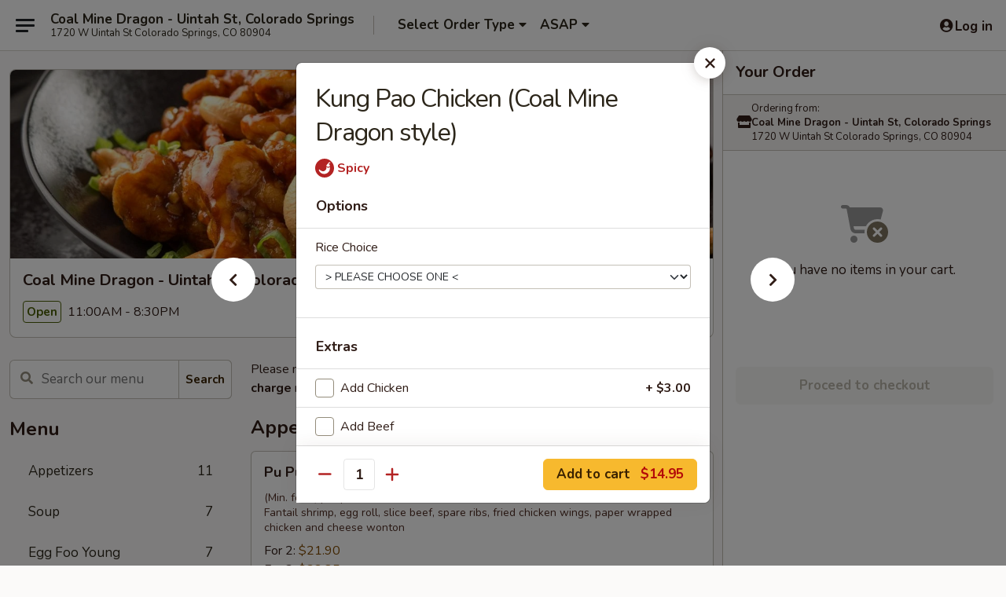

--- FILE ---
content_type: text/html; charset=UTF-8
request_url: https://www.coalminedragoncs.com/order/main/poultry/kung-pao-chicken-coal-mine-dragon-style
body_size: 37527
content:
<!DOCTYPE html>

<html class="no-js css-scroll" lang="en">
	<head>
		<meta charset="utf-8" />
		<meta http-equiv="X-UA-Compatible" content="IE=edge,chrome=1" />

				<title>Coal Mine Dragon - Uintah St, Colorado Springs | Kung Pao Chicken (Coal Mine Dragon style) | Poultry</title>
		<meta name="description" content="Order online for delivery and takeout: Kung Pao Chicken (Coal Mine Dragon style) from Coal Mine Dragon - Uintah St, Colorado Springs. Serving the best Chinese in Colorado Springs, CO." />		<meta name="keywords" content="coal mine dragon, coal mine dragon colorado springs, coal mine dragon menu, colorado springs chinese delivery, colorado springs chinese food, colorado springs chinese restaurants, chinese delivery, best chinese food in colorado springs, chinese restaurants in colorado springs, chinese restaurants near me, chinese food near me, colorado springs chinese takeout" />		<meta name="viewport" content="width=device-width, initial-scale=1.0">

		<meta property="og:type" content="website">
		<meta property="og:title" content="Coal Mine Dragon - Uintah St, Colorado Springs | Kung Pao Chicken (Coal Mine Dragon style) | Poultry">
		<meta property="og:description" content="Order online for delivery and takeout: Kung Pao Chicken (Coal Mine Dragon style) from Coal Mine Dragon - Uintah St, Colorado Springs. Serving the best Chinese in Colorado Springs, CO.">

		<meta name="twitter:card" content="summary_large_image">
		<meta name="twitter:title" content="Coal Mine Dragon - Uintah St, Colorado Springs | Kung Pao Chicken (Coal Mine Dragon style) | Poultry">
		<meta name="twitter:description" content="Order online for delivery and takeout: Kung Pao Chicken (Coal Mine Dragon style) from Coal Mine Dragon - Uintah St, Colorado Springs. Serving the best Chinese in Colorado Springs, CO.">
					<meta property="og:image" content="https://imagedelivery.net/9lr8zq_Jvl7h6OFWqEi9IA/c200dfa0-e442-492e-f967-6a073c2c2e00/public" />
			<meta name="twitter:image" content="https://imagedelivery.net/9lr8zq_Jvl7h6OFWqEi9IA/c200dfa0-e442-492e-f967-6a073c2c2e00/public" />
		
		<meta name="apple-mobile-web-app-status-bar-style" content="black">
		<meta name="mobile-web-app-capable" content="yes">
					<link rel="canonical" href="https://www.coalminedragoncs.com/order/main/poultry/kung-pao-chicken-coal-mine-dragon-style"/>
						<link rel="shortcut icon" href="https://imagedelivery.net/9lr8zq_Jvl7h6OFWqEi9IA/0f8836d8-ec88-4532-4ea5-974fafc07300/public" type="image/png" />
			
		<link type="text/css" rel="stylesheet" href="/min/g=css4.0&amp;1770099651" />
		<link rel="stylesheet" href="//ajax.googleapis.com/ajax/libs/jqueryui/1.10.1/themes/base/minified/jquery-ui.min.css" />
		<link href='//fonts.googleapis.com/css?family=Open+Sans:400italic,400,700' rel='stylesheet' type='text/css' />
		<script src="https://kit.fontawesome.com/a4edb6363d.js" crossorigin="anonymous"></script>

		<style>
								.home_hero, .menu_hero{ background-image: url(https://imagedelivery.net/9lr8zq_Jvl7h6OFWqEi9IA/fbee9511-dc5f-470d-7e7c-0a3a0198fb00/public); }
					@media
					(-webkit-min-device-pixel-ratio: 1.25),
					(min-resolution: 120dpi){
						/* Retina header*/
						.home_hero, .menu_hero{ background-image: url(https://imagedelivery.net/9lr8zq_Jvl7h6OFWqEi9IA/ee82a7d0-3413-4046-90a7-8b8f04544300/public); }
					}
															/*body{  } */

					
		</style>

		<style type="text/css">div.menuItem_2042686, li.menuItem_2042686, div.menuItem_2042687, li.menuItem_2042687, div.menuItem_2042688, li.menuItem_2042688, div.menuItem_2042689, li.menuItem_2042689, div.menuItem_2042690, li.menuItem_2042690, div.menuItem_2042691, li.menuItem_2042691, div.menuItem_2042692, li.menuItem_2042692, div.menuItem_2042693, li.menuItem_2042693, div.menuItem_2042694, li.menuItem_2042694, div.menuItem_2042695, li.menuItem_2042695, div.menuItem_2042696, li.menuItem_2042696, div.menuItem_2042697, li.menuItem_2042697, div.menuItem_2042698, li.menuItem_2042698, div.menuItem_2042699, li.menuItem_2042699, div.menuItem_2042700, li.menuItem_2042700, div.menuItem_2042701, li.menuItem_2042701, div.menuItem_2042702, li.menuItem_2042702, div.menuItem_2042703, li.menuItem_2042703, div.menuItem_2042704, li.menuItem_2042704, div.menuItem_2042705, li.menuItem_2042705, div.menuItem_2042706, li.menuItem_2042706, div.menuItem_2042707, li.menuItem_2042707, div.menuItem_2042708, li.menuItem_2042708, div.menuItem_2042709, li.menuItem_2042709, div.menuItem_2042710, li.menuItem_2042710, div.menuItem_2042711, li.menuItem_2042711, div.menuItem_2042712, li.menuItem_2042712, div.menuItem_2042713, li.menuItem_2042713, div.menuItem_2042714, li.menuItem_2042714, div.menuItem_2042715, li.menuItem_2042715, div.menuItem_2042716, li.menuItem_2042716, div.menuItem_2042717, li.menuItem_2042717, div.menuItem_2042718, li.menuItem_2042718, div.menuItem_2042719, li.menuItem_2042719, div.menuItem_2042720, li.menuItem_2042720, div.menuItem_2042721, li.menuItem_2042721, div.menuItem_2042722, li.menuItem_2042722, div.menuItem_2042723, li.menuItem_2042723, div.menuItem_2042724, li.menuItem_2042724, div.menuItem_2042725, li.menuItem_2042725, div.menuItem_2042726, li.menuItem_2042726, div.menuItem_2042727, li.menuItem_2042727, div.menuItem_2042728, li.menuItem_2042728, div.menuItem_2042729, li.menuItem_2042729, div.menuItem_2042730, li.menuItem_2042730, div.menuItem_2042731, li.menuItem_2042731, div.menuItem_2042732, li.menuItem_2042732, div.menuItem_2042733, li.menuItem_2042733, div.menuItem_2042734, li.menuItem_2042734, div.menuItem_2042735, li.menuItem_2042735, div.menuItem_2042736, li.menuItem_2042736, div.menuItem_2042737, li.menuItem_2042737, div.menuItem_2042738, li.menuItem_2042738, div.menuItem_2042739, li.menuItem_2042739, div.menuItem_2042740, li.menuItem_2042740, div.menuItem_2042741, li.menuItem_2042741, div.menuItem_2042742, li.menuItem_2042742, div.menuItem_2042743, li.menuItem_2042743, div.menuItem_2042744, li.menuItem_2042744, div.menuItem_2042745, li.menuItem_2042745, div.menuItem_2042746, li.menuItem_2042746, div.menuItem_2944695, li.menuItem_2944695 {display:none !important;}</style><script type="text/javascript">window.UNAVAILABLE_MENU_IDS = [2042686,2042687,2042688,2042689,2042690,2042691,2042692,2042693,2042694,2042695,2042696,2042697,2042698,2042699,2042700,2042701,2042702,2042703,2042704,2042705,2042706,2042707,2042708,2042709,2042710,2042711,2042712,2042713,2042714,2042715,2042716,2042717,2042718,2042719,2042720,2042721,2042722,2042723,2042724,2042725,2042726,2042727,2042728,2042729,2042730,2042731,2042732,2042733,2042734,2042735,2042736,2042737,2042738,2042739,2042740,2042741,2042742,2042743,2042744,2042745,2042746,2944695]</script>
		<script type="text/javascript">
			var UrlTag = "coalminedragon";
			var template = 'defaultv4';
			var formname = 'ordering3';
			var menulink = 'https://www.coalminedragoncs.com/order/main';
			var checkoutlink = 'https://www.coalminedragoncs.com/checkout';
		</script>
		<script>
			/* http://writing.colin-gourlay.com/safely-using-ready-before-including-jquery/ */
			(function(w,d,u){w.readyQ=[];w.bindReadyQ=[];function p(x,y){if(x=="ready"){w.bindReadyQ.push(y);}else{w.readyQ.push(x);}};var a={ready:p,bind:p};w.$=w.jQuery=function(f){if(f===d||f===u){return a}else{p(f)}}})(window,document)
		</script>

		<script type="application/ld+json">{
    "@context": "http://schema.org",
    "@type": "Menu",
    "url": "https://www.coalminedragoncs.com/order/main",
    "mainEntityOfPage": "https://www.coalminedragoncs.com/order/main",
    "inLanguage": "English",
    "name": "Main",
    "description": "Please note: requests for additional items or special preparation may incur an <b>extra charge</b> not calculated on your online order.",
    "hasMenuSection": [
        {
            "@type": "MenuSection",
            "url": "https://www.coalminedragoncs.com/order/main/poultry",
            "name": "Poultry",
            "hasMenuItem": [
                {
                    "@type": "MenuItem",
                    "name": "Kung Pao Chicken (Coal Mine Dragon style)",
                    "url": "https://www.coalminedragoncs.com/order/main/poultry/kung-pao-chicken-coal-mine-dragon-style"
                }
            ]
        }
    ]
}</script>
<!-- Google Tag Manager -->
<script>
	window.dataLayer = window.dataLayer || [];
	window.gtag = window.gtag || function gtag() { dataLayer.push(arguments); };
	gtag('js', new Date());

	let data = {
		account: 'coalminedragon',
		context: 'direct',
		templateVersion: 4,
		rid: 66,
	}
		dataLayer.push(data);

	(function(w,d,s,l,i){w[l]=w[l]||[];w[l].push({'gtm.start':
		new Date().getTime(),event:'gtm.js'});var f=d.getElementsByTagName(s)[0],
		j=d.createElement(s),dl=l!='dataLayer'?'&l='+l:'';j.async=true;j.src=
		'https://www.googletagmanager.com/gtm.js?id='+i+dl;f.parentNode.insertBefore(j,f);
	})(window,document,'script','dataLayer','GTM-K9P93M');
</script>

		<script async src="https://www.googletagmanager.com/gtag/js?id=G-E22GGL9JT4"></script>

		<script>
			
							gtag('config', "G-E22GGL9JT4");
					</script>
	

		<link href="https://fonts.googleapis.com/css?family=Open+Sans:400,600,700|Nunito:400,700" rel="stylesheet" />
	</head>

	<body
		data-event-on:customer_registered="window.location.reload()"
		data-event-on:customer_logged_in="window.location.reload()"
		data-event-on:customer_logged_out="window.location.reload()"
	>
		<a class="skip-to-content-link" href="#main">Skip to content</a>
				<!-- Google Tag Manager (noscript) -->
		<noscript><iframe src="https://www.googletagmanager.com/ns.html?id=GTM-K9P93M" height="0" width="0" style="display:none;visibility:hidden"></iframe></noscript>
		<!-- End Google Tag Manager (noscript) -->
						<!-- wrapper starts -->
		<div class="wrapper">
			<div style="grid-area: header-announcements">
				<div id="upgradeBrowserBanner" class="alert alert-warning mb-0 rounded-0 py-4" style="display:none;">
	<div class="alert-icon"><i class="fas fa-warning" aria-hidden="true"></i></div>
	<div>
		<strong>We're sorry, but the Web browser you are using is not supported.</strong> <br/> Please upgrade your browser or try a different one to use this Website. Supported browsers include:<br/>
		<ul class="list-unstyled">
			<li class="mt-2"><a href="https://www.google.com/chrome" target="_blank" rel="noopener noreferrer" class="simple-link"><i class="fab fa-chrome"></i> Chrome</a></li>
			<li class="mt-2"><a href="https://www.mozilla.com/firefox/upgrade.html" target="_blank" rel="noopener noreferrer" class="simple-link"><i class="fab fa-firefox"></i> Firefox</a></li>
			<li class="mt-2"><a href="https://www.microsoft.com/en-us/windows/microsoft-edge" target="_blank" rel="noopener noreferrer" class="simple-link"><i class="fab fa-edge"></i> Edge</a></li>
			<li class="mt-2"><a href="http://www.apple.com/safari/" target="_blank" rel="noopener noreferrer" class="simple-link"><i class="fab fa-safari"></i> Safari</a></li>
		</ul>
	</div>
</div>
<script>
	var ua = navigator.userAgent;
	var match = ua.match(/Firefox\/([0-9]+)\./);
	var firefoxVersion = match ? parseInt(match[1]) : 1000;
	var match = ua.match(/Chrome\/([0-9]+)\./);
	var chromeVersion = match ? parseInt(match[1]) : 1000;
	var isIE = ua.indexOf('MSIE') > -1 || ua.indexOf('Trident') > -1;
	var upgradeBrowserBanner = document.getElementById('upgradeBrowserBanner');
	var isMatchesSupported = typeof(upgradeBrowserBanner.matches)!="undefined";
	var isEntriesSupported = typeof(Object.entries)!="undefined";
	//Safari version is verified with isEntriesSupported
	if (isIE || !isMatchesSupported || !isEntriesSupported || firefoxVersion <= 46 || chromeVersion <= 53) {
		upgradeBrowserBanner.style.display = 'flex';
	}
</script>				
				<!-- get closed sign if applicable. -->
				
				
							</div>

						<div class="headerAndWtype" style="grid-area: header">
				<!-- Header Starts -->
				<header class="header">
										<div class="d-flex flex-column align-items-start flex-md-row align-items-md-center">
												<div class="logo_name_alt flex-shrink-0 d-flex align-items-center align-self-stretch pe-6 pe-md-0">
							
	<button
		type="button"
		class="eds_button btn btn-outline eds_button--shape-default eds_menu_button"
		data-bs-toggle="offcanvas" data-bs-target="#side-menu" aria-controls="side-menu" aria-label="Main menu"	><span aria-hidden="true"></span> <span aria-hidden="true"></span> <span aria-hidden="true"></span></button>

	
							<div class="d-flex flex-column align-items-center mx-auto align-items-md-start mx-md-0">
								<a
									class="eds-display-text-title-xs text-truncate title-container"
									href="https://www.coalminedragoncs.com"
								>
									Coal Mine Dragon - Uintah St, Colorado Springs								</a>

																	<span class="eds-copy-text-s-regular text-center text-md-start address-container" title="1720 W Uintah St Colorado Springs, CO 80904">
										1720 W Uintah St Colorado Springs, CO 80904									</span>
															</div>
						</div>

																			<div class="eds-display-text-title-s d-none d-md-block border-start mx-4" style="width: 0">&nbsp;</div>

							<div class="header_order_options d-flex align-items-center  w-100 p-2p5 p-md-0">
																<div class="what">
									<button
	type="button"
	class="border-0 bg-transparent text-start"
	data-bs-toggle="modal"
	data-bs-target="#modal-order-options"
	aria-expanded="false"
	style="min-height: 44px"
>
	<div class="d-flex align-items-baseline gap-2">
		<div class="otype-name-label eds-copy-text-l-bold text-truncate" style="flex: 1" data-order-type-label>
			Select Order Type		</div>

		<i class="fa fa-fw fa-caret-down"></i>
	</div>

	<div
		class="otype-picker-label otype-address-label eds-interface-text-m-regular text-truncate hidden"
	>
			</div>
</button>

<script>
	$(function() {
		var $autoCompleteInputs = $('[data-autocomplete-address]');
		if ($autoCompleteInputs && $autoCompleteInputs.length) {
			$autoCompleteInputs.each(function() {
				let $input = $(this);
				let $deliveryAddressContainer = $input.parents('.deliveryAddressContainer').first();
				$input.autocomplete({
					source   : addressAC,
					minLength: 3,
					delay    : 300,
					select   : function(event, ui) {
						$.getJSON('/' + UrlTag + '/?form=addresslookup', {
							id: ui.item.id,
						}, function(data) {
							let location = data
							if (location.address.street.endsWith('Trl')) {
								location.address.street = location.address.street.replace('Trl', 'Trail')
							}
							let autoCompleteSuccess = $input.data('autocomplete-success');
							if (autoCompleteSuccess) {
								let autoCompleteSuccessFunction = window[autoCompleteSuccess];
								if (typeof autoCompleteSuccessFunction == "function") {
									autoCompleteSuccessFunction(location);
								}
							}

							let address = location.address

							$('#add-address-city, [data-autocompleted-city]').val(address.city)
							$('#add-address-state, [data-autocompleted-state]').val(address.stateCode)
							$('#add-address-zip, [data-autocompleted-zip]').val(address.postalCode)
							$('#add-address-latitude, [data-autocompleted-latitude]').val(location.position.lat)
							$('#add-address-longitude, [data-autocompleted-longitude]').val(location.position.lng)
							let streetAddress = (address.houseNumber || '') + ' ' + (address.street || '');
							$('#street-address-1, [data-autocompleted-street-address]').val(streetAddress)
							validateAddress($deliveryAddressContainer);
						})
					},
				})
				$input.attr('autocomplete', 'street-address')
			});
		}

		// autocomplete using Address autocomplete
		// jquery autocomplete needs 2 fields: title and value
		// id holds the LocationId which can be used at a later stage to get the coordinate of the selected choice
		function addressAC(query, callback) {
			//we don't actually want to search until they've entered the street number and at least one character
			words = query.term.trim().split(' ')
			if (words.length < 2) {
				return false
			}

			$.getJSON('/' + UrlTag + '/?form=addresssuggest', { q: query.term }, function(data) {
				var addresses = data.items
				addresses = addresses.map(addr => {
					if ((addr.address.label || '').endsWith('Trl')) {
						addr.address.label = addr.address.label.replace('Trl', 'Trail')
					}
					let streetAddress = (addr.address.label || '')
					return {
						label: streetAddress,
						value: streetAddress,
						id   : addr.id,
					}
				})

				return callback(addresses)
			})
		}

				$('[data-address-from-current-loc]').on('click', function(e) {
			let $streetAddressContainer = $(this).parents('.street-address-container').first();
			let $deliveryAddressContainer = $(this).parents('.deliveryAddressContainer').first();
			e.preventDefault();
			if(navigator.geolocation) {
				navigator.geolocation.getCurrentPosition(position => {
					$.getJSON('/' + UrlTag + '/?form=addresssuggest', {
						at: position.coords.latitude + "," + position.coords.longitude
					}, function(data) {
						let location = data.items[0];
						let address = location.address
						$streetAddressContainer.find('.input-street-address').val((address.houseNumber ? address.houseNumber : '') + ' ' + (address.street ? address.street : ''));
						$('#add-address-city').val(address.city ? address.city : '');
						$('#add-address-state').val(address.state ? address.state : '');
						$('#add-address-zip').val(address.postalCode ? address.postalCode : '');
						$('#add-address-latitude').val(location.position.lat ? location.position.lat : '');
						$('#add-address-longitude').val(location.position.lng ? location.position.lng : '');
						validateAddress($deliveryAddressContainer, 0);
					});
				});
			} else {
				alert("Geolocation is not supported by this browser!");
			}
		});
	});

	function autoCompleteSuccess(location)
	{
		if (location && location.address) {
			let address = location.address

			let streetAddress = (address.houseNumber || '') + ' ' + (address.street || '');
			$.ajax({
				url: '/' + UrlTag + '/?form=saveformfields',
				data: {
					'param_full~address_s_n_255': streetAddress + ', ' + address.city + ', ' + address.state,
					'param_street~address_s_n_255': streetAddress,
					'param_city_s_n_90': address.city,
					'param_state_s_n_2': address.state,
					'param_zip~code_z_n_10': address.postalCode,
				}
			});
		}
	}
</script>
								</div>

																									<div class="when showcheck_parent">
																				<div class="ordertimetypes ">
	<button
		type="button"
		class="border-0 bg-transparent text-start loadable-content"
		data-bs-toggle="modal"
		data-bs-target="#modal-order-time"
		aria-expanded="false"
		style="min-height: 44px"
		data-change-label-to-later-date
	>
		<div class="d-flex align-items-baseline gap-2">
			<div class="eds-copy-text-l-bold text-truncate flex-fill" data-otype-time-day>
								ASAP			</div>

			<i class="fa fa-fw fa-caret-down"></i>
		</div>

		<div
			class="otype-picker-label otype-picker-time eds-interface-text-m-regular text-truncate hidden"
			data-otype-time
		>
			Later		</div>
	</button>
</div>
									</div>
															</div>
						
												<div class="position-absolute top-0 end-0 pe-2 py-2p5">
							
	<div id="login-status" >
					
	<button
		type="button"
		class="eds_button btn btn-outline eds_button--shape-default px-2 text-nowrap"
		aria-label="Log in" style="color: currentColor" data-bs-toggle="modal" data-bs-target="#login-modal"	><i
		class="eds_icon fa fa-lg fa-fw fa-user-circle d-block d-lg-none"
		style="font-family: &quot;Font Awesome 5 Pro&quot;; "	></i>

	 <div class="d-none d-lg-flex align-items-baseline gap-2">
	<i
		class="eds_icon fa fa-fw fa-user-circle"
		style="font-family: &quot;Font Awesome 5 Pro&quot;; "	></i>

	<div class="profile-container text-truncate">Log in</div></div></button>

				</div>

							</div>
					</div>

															
	<aside		data-eds-id="699ce69ab3d36"
		class="eds_side_menu offcanvas offcanvas-start text-dark "
		tabindex="-1"
				id="side-menu" data-event-on:menu_selected="this.dispatchEvent(new CustomEvent('eds.hide'))" data-event-on:category_selected="this.dispatchEvent(new CustomEvent('eds.hide'))"	>
		
		<div class="eds_side_menu-body offcanvas-body d-flex flex-column p-0 css-scroll">
										<div
					class="eds_side_menu-close position-absolute top-0 end-0 pt-3 pe-3 "
					style="z-index: 1"
				>
					
	<button
		type="button"
		class="eds_button btn btn-outline-secondary eds_button--shape-circle"
		data-bs-dismiss="offcanvas" data-bs-target="[data-eds-id=&quot;699ce69ab3d36&quot;]" aria-label="Close"	><i
		class="eds_icon fa fa-fw fa-close"
		style="font-family: &quot;Font Awesome 5 Pro&quot;; "	></i></button>

					</div>
			
			<div class="restaurant-info border-bottom border-light p-3">
							<p class="eds-display-text-title-xs mb-0 me-2 pe-4">Coal Mine Dragon - Uintah St, Colorado Springs</p>

			<div class="eds-copy-text-s-regular me-2 pe-4">
			1720 W Uintah St Colorado Springs, CO 80904		</div>
						</div>

																	
	<div class="border-bottom border-light p-3">
		
		
			<details
				class="eds_list eds_list--border-none" open				data-menu-id="16086"
									data-event-on:document_ready="this.open = localStorage.getItem('menu-open-16086') !== 'false'"
										onclick="localStorage.setItem('menu-open-16086', !this.open)"
							>
									<summary class="eds-copy-text-l-regular list-unstyled rounded-3 mb-1 " tabindex="0">
						<h2 class="eds-display-text-title-m m-0 p-0">
															
	<i
		class="eds_icon fas fa-fw fa-chevron-right"
		style="font-family: &quot;Font Awesome 5 Pro&quot;; "	></i>

															Menu
						</h2>
					</summary>
										<div class="mb-3"></div>
				
																		
									<a
						class="eds_list-item eds-copy-text-l-regular list-unstyled rounded-3 mb-1 px-3 px-lg-4 py-2p5 d-flex "
						data-event-on:category_pinned="(category) => $(this).toggleClass('active', category.id === '207737')"
						href="https://www.coalminedragoncs.com/order/main/appetizers"
						aria-current="page"
						onclick="if (!event.ctrlKey) {
							const currentMenuIsActive = true || $(this).closest('details').find('summary').hasClass('active');
							if (currentMenuIsActive) {
								app.event.emit('category_selected', { id: '207737' });
							} else {
								app.event.emit('menu_selected', { menu_id: '16086', menu_description: &quot;Please note: requests for additional items or special preparation may incur an &lt;b&gt;extra charge&lt;\/b&gt; not calculated on your online order.&quot;, category_id: '207737' });
							}
															return false;
													}"
					>
						Appetizers													<span class="ms-auto">11</span>
											</a>
									<a
						class="eds_list-item eds-copy-text-l-regular list-unstyled rounded-3 mb-1 px-3 px-lg-4 py-2p5 d-flex "
						data-event-on:category_pinned="(category) => $(this).toggleClass('active', category.id === '207738')"
						href="https://www.coalminedragoncs.com/order/main/soup"
						aria-current="page"
						onclick="if (!event.ctrlKey) {
							const currentMenuIsActive = true || $(this).closest('details').find('summary').hasClass('active');
							if (currentMenuIsActive) {
								app.event.emit('category_selected', { id: '207738' });
							} else {
								app.event.emit('menu_selected', { menu_id: '16086', menu_description: &quot;Please note: requests for additional items or special preparation may incur an &lt;b&gt;extra charge&lt;\/b&gt; not calculated on your online order.&quot;, category_id: '207738' });
							}
															return false;
													}"
					>
						Soup													<span class="ms-auto">7</span>
											</a>
									<a
						class="eds_list-item eds-copy-text-l-regular list-unstyled rounded-3 mb-1 px-3 px-lg-4 py-2p5 d-flex "
						data-event-on:category_pinned="(category) => $(this).toggleClass('active', category.id === '207747')"
						href="https://www.coalminedragoncs.com/order/main/egg-foo-young"
						aria-current="page"
						onclick="if (!event.ctrlKey) {
							const currentMenuIsActive = true || $(this).closest('details').find('summary').hasClass('active');
							if (currentMenuIsActive) {
								app.event.emit('category_selected', { id: '207747' });
							} else {
								app.event.emit('menu_selected', { menu_id: '16086', menu_description: &quot;Please note: requests for additional items or special preparation may incur an &lt;b&gt;extra charge&lt;\/b&gt; not calculated on your online order.&quot;, category_id: '207747' });
							}
															return false;
													}"
					>
						Egg Foo Young													<span class="ms-auto">7</span>
											</a>
									<a
						class="eds_list-item eds-copy-text-l-regular list-unstyled rounded-3 mb-1 px-3 px-lg-4 py-2p5 d-flex "
						data-event-on:category_pinned="(category) => $(this).toggleClass('active', category.id === '207746')"
						href="https://www.coalminedragoncs.com/order/main/chop-suey"
						aria-current="page"
						onclick="if (!event.ctrlKey) {
							const currentMenuIsActive = true || $(this).closest('details').find('summary').hasClass('active');
							if (currentMenuIsActive) {
								app.event.emit('category_selected', { id: '207746' });
							} else {
								app.event.emit('menu_selected', { menu_id: '16086', menu_description: &quot;Please note: requests for additional items or special preparation may incur an &lt;b&gt;extra charge&lt;\/b&gt; not calculated on your online order.&quot;, category_id: '207746' });
							}
															return false;
													}"
					>
						Chop Suey													<span class="ms-auto">7</span>
											</a>
									<a
						class="eds_list-item eds-copy-text-l-regular list-unstyled rounded-3 mb-1 px-3 px-lg-4 py-2p5 d-flex "
						data-event-on:category_pinned="(category) => $(this).toggleClass('active', category.id === '207739')"
						href="https://www.coalminedragoncs.com/order/main/fried-rice"
						aria-current="page"
						onclick="if (!event.ctrlKey) {
							const currentMenuIsActive = true || $(this).closest('details').find('summary').hasClass('active');
							if (currentMenuIsActive) {
								app.event.emit('category_selected', { id: '207739' });
							} else {
								app.event.emit('menu_selected', { menu_id: '16086', menu_description: &quot;Please note: requests for additional items or special preparation may incur an &lt;b&gt;extra charge&lt;\/b&gt; not calculated on your online order.&quot;, category_id: '207739' });
							}
															return false;
													}"
					>
						Fried Rice													<span class="ms-auto">7</span>
											</a>
									<a
						class="eds_list-item eds-copy-text-l-regular list-unstyled rounded-3 mb-1 px-3 px-lg-4 py-2p5 d-flex "
						data-event-on:category_pinned="(category) => $(this).toggleClass('active', category.id === '207745')"
						href="https://www.coalminedragoncs.com/order/main/chow-mein"
						aria-current="page"
						onclick="if (!event.ctrlKey) {
							const currentMenuIsActive = true || $(this).closest('details').find('summary').hasClass('active');
							if (currentMenuIsActive) {
								app.event.emit('category_selected', { id: '207745' });
							} else {
								app.event.emit('menu_selected', { menu_id: '16086', menu_description: &quot;Please note: requests for additional items or special preparation may incur an &lt;b&gt;extra charge&lt;\/b&gt; not calculated on your online order.&quot;, category_id: '207745' });
							}
															return false;
													}"
					>
						Chow Mein													<span class="ms-auto">7</span>
											</a>
									<a
						class="eds_list-item eds-copy-text-l-regular list-unstyled rounded-3 mb-1 px-3 px-lg-4 py-2p5 d-flex "
						data-event-on:category_pinned="(category) => $(this).toggleClass('active', category.id === '207740')"
						href="https://www.coalminedragoncs.com/order/main/lo-mein"
						aria-current="page"
						onclick="if (!event.ctrlKey) {
							const currentMenuIsActive = true || $(this).closest('details').find('summary').hasClass('active');
							if (currentMenuIsActive) {
								app.event.emit('category_selected', { id: '207740' });
							} else {
								app.event.emit('menu_selected', { menu_id: '16086', menu_description: &quot;Please note: requests for additional items or special preparation may incur an &lt;b&gt;extra charge&lt;\/b&gt; not calculated on your online order.&quot;, category_id: '207740' });
							}
															return false;
													}"
					>
						Lo Mein													<span class="ms-auto">7</span>
											</a>
									<a
						class="eds_list-item eds-copy-text-l-regular list-unstyled rounded-3 mb-1 px-3 px-lg-4 py-2p5 d-flex "
						data-event-on:category_pinned="(category) => $(this).toggleClass('active', category.id === '207741')"
						href="https://www.coalminedragoncs.com/order/main/pan-fried-noodles"
						aria-current="page"
						onclick="if (!event.ctrlKey) {
							const currentMenuIsActive = true || $(this).closest('details').find('summary').hasClass('active');
							if (currentMenuIsActive) {
								app.event.emit('category_selected', { id: '207741' });
							} else {
								app.event.emit('menu_selected', { menu_id: '16086', menu_description: &quot;Please note: requests for additional items or special preparation may incur an &lt;b&gt;extra charge&lt;\/b&gt; not calculated on your online order.&quot;, category_id: '207741' });
							}
															return false;
													}"
					>
						Pan Fried Noodles													<span class="ms-auto">7</span>
											</a>
									<a
						class="eds_list-item eds-copy-text-l-regular list-unstyled rounded-3 mb-1 px-3 px-lg-4 py-2p5 d-flex "
						data-event-on:category_pinned="(category) => $(this).toggleClass('active', category.id === '207742')"
						href="https://www.coalminedragoncs.com/order/main/singapore-rice-noodles"
						aria-current="page"
						onclick="if (!event.ctrlKey) {
							const currentMenuIsActive = true || $(this).closest('details').find('summary').hasClass('active');
							if (currentMenuIsActive) {
								app.event.emit('category_selected', { id: '207742' });
							} else {
								app.event.emit('menu_selected', { menu_id: '16086', menu_description: &quot;Please note: requests for additional items or special preparation may incur an &lt;b&gt;extra charge&lt;\/b&gt; not calculated on your online order.&quot;, category_id: '207742' });
							}
															return false;
													}"
					>
						Singapore Rice Noodles													<span class="ms-auto">7</span>
											</a>
									<a
						class="eds_list-item eds-copy-text-l-regular list-unstyled rounded-3 mb-1 px-3 px-lg-4 py-2p5 d-flex "
						data-event-on:category_pinned="(category) => $(this).toggleClass('active', category.id === '207743')"
						href="https://www.coalminedragoncs.com/order/main/udon-noodles"
						aria-current="page"
						onclick="if (!event.ctrlKey) {
							const currentMenuIsActive = true || $(this).closest('details').find('summary').hasClass('active');
							if (currentMenuIsActive) {
								app.event.emit('category_selected', { id: '207743' });
							} else {
								app.event.emit('menu_selected', { menu_id: '16086', menu_description: &quot;Please note: requests for additional items or special preparation may incur an &lt;b&gt;extra charge&lt;\/b&gt; not calculated on your online order.&quot;, category_id: '207743' });
							}
															return false;
													}"
					>
						Udon Noodles													<span class="ms-auto">6</span>
											</a>
									<a
						class="eds_list-item eds-copy-text-l-regular list-unstyled rounded-3 mb-1 px-3 px-lg-4 py-2p5 d-flex "
						data-event-on:category_pinned="(category) => $(this).toggleClass('active', category.id === '207744')"
						href="https://www.coalminedragoncs.com/order/main/pad-thai"
						aria-current="page"
						onclick="if (!event.ctrlKey) {
							const currentMenuIsActive = true || $(this).closest('details').find('summary').hasClass('active');
							if (currentMenuIsActive) {
								app.event.emit('category_selected', { id: '207744' });
							} else {
								app.event.emit('menu_selected', { menu_id: '16086', menu_description: &quot;Please note: requests for additional items or special preparation may incur an &lt;b&gt;extra charge&lt;\/b&gt; not calculated on your online order.&quot;, category_id: '207744' });
							}
															return false;
													}"
					>
						Pad Thai													<span class="ms-auto">6</span>
											</a>
									<a
						class="eds_list-item eds-copy-text-l-regular list-unstyled rounded-3 mb-1 px-3 px-lg-4 py-2p5 d-flex "
						data-event-on:category_pinned="(category) => $(this).toggleClass('active', category.id === '207752')"
						href="https://www.coalminedragoncs.com/order/main/vegetables"
						aria-current="page"
						onclick="if (!event.ctrlKey) {
							const currentMenuIsActive = true || $(this).closest('details').find('summary').hasClass('active');
							if (currentMenuIsActive) {
								app.event.emit('category_selected', { id: '207752' });
							} else {
								app.event.emit('menu_selected', { menu_id: '16086', menu_description: &quot;Please note: requests for additional items or special preparation may incur an &lt;b&gt;extra charge&lt;\/b&gt; not calculated on your online order.&quot;, category_id: '207752' });
							}
															return false;
													}"
					>
						Vegetables													<span class="ms-auto">12</span>
											</a>
									<a
						class="eds_list-item eds-copy-text-l-regular list-unstyled rounded-3 mb-1 px-3 px-lg-4 py-2p5 d-flex "
						data-event-on:category_pinned="(category) => $(this).toggleClass('active', category.id === '207750')"
						href="https://www.coalminedragoncs.com/order/main/beef"
						aria-current="page"
						onclick="if (!event.ctrlKey) {
							const currentMenuIsActive = true || $(this).closest('details').find('summary').hasClass('active');
							if (currentMenuIsActive) {
								app.event.emit('category_selected', { id: '207750' });
							} else {
								app.event.emit('menu_selected', { menu_id: '16086', menu_description: &quot;Please note: requests for additional items or special preparation may incur an &lt;b&gt;extra charge&lt;\/b&gt; not calculated on your online order.&quot;, category_id: '207750' });
							}
															return false;
													}"
					>
						Beef													<span class="ms-auto">16</span>
											</a>
									<a
						class="eds_list-item eds-copy-text-l-regular list-unstyled rounded-3 mb-1 px-3 px-lg-4 py-2p5 d-flex "
						data-event-on:category_pinned="(category) => $(this).toggleClass('active', category.id === '207748')"
						href="https://www.coalminedragoncs.com/order/main/pork"
						aria-current="page"
						onclick="if (!event.ctrlKey) {
							const currentMenuIsActive = true || $(this).closest('details').find('summary').hasClass('active');
							if (currentMenuIsActive) {
								app.event.emit('category_selected', { id: '207748' });
							} else {
								app.event.emit('menu_selected', { menu_id: '16086', menu_description: &quot;Please note: requests for additional items or special preparation may incur an &lt;b&gt;extra charge&lt;\/b&gt; not calculated on your online order.&quot;, category_id: '207748' });
							}
															return false;
													}"
					>
						Pork													<span class="ms-auto">8</span>
											</a>
									<a
						class="eds_list-item eds-copy-text-l-regular list-unstyled rounded-3 mb-1 px-3 px-lg-4 py-2p5 d-flex active"
						data-event-on:category_pinned="(category) => $(this).toggleClass('active', category.id === '207749')"
						href="https://www.coalminedragoncs.com/order/main/poultry"
						aria-current="page"
						onclick="if (!event.ctrlKey) {
							const currentMenuIsActive = true || $(this).closest('details').find('summary').hasClass('active');
							if (currentMenuIsActive) {
								app.event.emit('category_selected', { id: '207749' });
							} else {
								app.event.emit('menu_selected', { menu_id: '16086', menu_description: &quot;Please note: requests for additional items or special preparation may incur an &lt;b&gt;extra charge&lt;\/b&gt; not calculated on your online order.&quot;, category_id: '207749' });
							}
															return false;
													}"
					>
						Poultry													<span class="ms-auto">22</span>
											</a>
									<a
						class="eds_list-item eds-copy-text-l-regular list-unstyled rounded-3 mb-1 px-3 px-lg-4 py-2p5 d-flex "
						data-event-on:category_pinned="(category) => $(this).toggleClass('active', category.id === '207751')"
						href="https://www.coalminedragoncs.com/order/main/seafood"
						aria-current="page"
						onclick="if (!event.ctrlKey) {
							const currentMenuIsActive = true || $(this).closest('details').find('summary').hasClass('active');
							if (currentMenuIsActive) {
								app.event.emit('category_selected', { id: '207751' });
							} else {
								app.event.emit('menu_selected', { menu_id: '16086', menu_description: &quot;Please note: requests for additional items or special preparation may incur an &lt;b&gt;extra charge&lt;\/b&gt; not calculated on your online order.&quot;, category_id: '207751' });
							}
															return false;
													}"
					>
						Seafood													<span class="ms-auto">19</span>
											</a>
									<a
						class="eds_list-item eds-copy-text-l-regular list-unstyled rounded-3 mb-1 px-3 px-lg-4 py-2p5 d-flex "
						data-event-on:category_pinned="(category) => $(this).toggleClass('active', category.id === '207756')"
						href="https://www.coalminedragoncs.com/order/main/chefs-suggestions"
						aria-current="page"
						onclick="if (!event.ctrlKey) {
							const currentMenuIsActive = true || $(this).closest('details').find('summary').hasClass('active');
							if (currentMenuIsActive) {
								app.event.emit('category_selected', { id: '207756' });
							} else {
								app.event.emit('menu_selected', { menu_id: '16086', menu_description: &quot;Please note: requests for additional items or special preparation may incur an &lt;b&gt;extra charge&lt;\/b&gt; not calculated on your online order.&quot;, category_id: '207756' });
							}
															return false;
													}"
					>
						Chef's Suggestions													<span class="ms-auto">8</span>
											</a>
									<a
						class="eds_list-item eds-copy-text-l-regular list-unstyled rounded-3 mb-1 px-3 px-lg-4 py-2p5 d-flex "
						data-event-on:category_pinned="(category) => $(this).toggleClass('active', category.id === '207753')"
						href="https://www.coalminedragoncs.com/order/main/family-dinners"
						aria-current="page"
						onclick="if (!event.ctrlKey) {
							const currentMenuIsActive = true || $(this).closest('details').find('summary').hasClass('active');
							if (currentMenuIsActive) {
								app.event.emit('category_selected', { id: '207753' });
							} else {
								app.event.emit('menu_selected', { menu_id: '16086', menu_description: &quot;Please note: requests for additional items or special preparation may incur an &lt;b&gt;extra charge&lt;\/b&gt; not calculated on your online order.&quot;, category_id: '207753' });
							}
															return false;
													}"
					>
						Family Dinners													<span class="ms-auto">16</span>
											</a>
									<a
						class="eds_list-item eds-copy-text-l-regular list-unstyled rounded-3 mb-1 px-3 px-lg-4 py-2p5 d-flex "
						data-event-on:category_pinned="(category) => $(this).toggleClass('active', category.id === '207754')"
						href="https://www.coalminedragoncs.com/order/main/dinner-combination-plates"
						aria-current="page"
						onclick="if (!event.ctrlKey) {
							const currentMenuIsActive = true || $(this).closest('details').find('summary').hasClass('active');
							if (currentMenuIsActive) {
								app.event.emit('category_selected', { id: '207754' });
							} else {
								app.event.emit('menu_selected', { menu_id: '16086', menu_description: &quot;Please note: requests for additional items or special preparation may incur an &lt;b&gt;extra charge&lt;\/b&gt; not calculated on your online order.&quot;, category_id: '207754' });
							}
															return false;
													}"
					>
						Dinner Combination Plates													<span class="ms-auto">41</span>
											</a>
									<a
						class="eds_list-item eds-copy-text-l-regular list-unstyled rounded-3 mb-1 px-3 px-lg-4 py-2p5 d-flex "
						data-event-on:category_pinned="(category) => $(this).toggleClass('active', category.id === '224469')"
						href="https://www.coalminedragoncs.com/order/main/beverage"
						aria-current="page"
						onclick="if (!event.ctrlKey) {
							const currentMenuIsActive = true || $(this).closest('details').find('summary').hasClass('active');
							if (currentMenuIsActive) {
								app.event.emit('category_selected', { id: '224469' });
							} else {
								app.event.emit('menu_selected', { menu_id: '16086', menu_description: &quot;Please note: requests for additional items or special preparation may incur an &lt;b&gt;extra charge&lt;\/b&gt; not calculated on your online order.&quot;, category_id: '224469' });
							}
															return false;
													}"
					>
						Beverage													<span class="ms-auto">7</span>
											</a>
									<a
						class="eds_list-item eds-copy-text-l-regular list-unstyled rounded-3 mb-1 px-3 px-lg-4 py-2p5 d-flex "
						data-event-on:category_pinned="(category) => $(this).toggleClass('active', category.id === '299215')"
						href="https://www.coalminedragoncs.com/order/main/side-order"
						aria-current="page"
						onclick="if (!event.ctrlKey) {
							const currentMenuIsActive = true || $(this).closest('details').find('summary').hasClass('active');
							if (currentMenuIsActive) {
								app.event.emit('category_selected', { id: '299215' });
							} else {
								app.event.emit('menu_selected', { menu_id: '16086', menu_description: &quot;Please note: requests for additional items or special preparation may incur an &lt;b&gt;extra charge&lt;\/b&gt; not calculated on your online order.&quot;, category_id: '299215' });
							}
															return false;
													}"
					>
						Side Order													<span class="ms-auto">19</span>
											</a>
							</details>
		
			</div>

						
																	<nav>
							<ul class="eds_list eds_list--border-none border-bottom">
	<li class="eds_list-item">
		<a class="d-block p-3 " href="https://www.coalminedragoncs.com">
			Home		</a>
	</li>

		
					<li class="eds_list-item">
					<a class="d-block p-3 " href="https://www.coalminedragoncs.com/page/delivery-info" >
						Delivery Info					</a>
				</li>
			
			<li class="eds_list-item">
			<a class="d-block p-3 " href="https://www.coalminedragoncs.com/locationinfo">
				Location &amp; Hours			</a>
		</li>
	
	<li class="eds_list-item">
		<a class="d-block p-3 " href="https://www.coalminedragoncs.com/contact">
			Contact
		</a>
	</li>
</ul>
						</nav>

												<div class="eds-copy-text-s-regular p-3 d-lg-none">
							

<div><a href="http://chinesemenuonline.com">&copy; 2026 Online Ordering by Chinese Menu Online</a></div>
	<div>Plan your next meal with <a href="https://www.springroll.com" target="_blank" title="Opens in new tab" >Springroll</a>'s Chinese recommendations</div>

<ul class="list-unstyled mb-0 pt-3">
	<li><a href="https://www.coalminedragoncs.com/reportbug">Technical Support</a></li>
	<li><a href="https://www.coalminedragoncs.com/privacy">Privacy Policy</a></li>
	<li><a href="https://www.coalminedragoncs.com/tos">Terms of Service</a></li>
	<li><a href="https://www.coalminedragoncs.com/accessibility">Accessibility</a></li>
</ul>

This site is protected by reCAPTCHA and the Google <a href="https://policies.google.com/privacy">Privacy Policy</a> and <a href="https://policies.google.com/terms">Terms of Service</a> apply.
						</div>		</div>

		<script>
		{
			const container = document.querySelector('[data-eds-id="699ce69ab3d36"]');

						['show', 'hide', 'toggle', 'dispose'].forEach((eventName) => {
				container.addEventListener(`eds.${eventName}`, (e) => {
					bootstrap.Offcanvas.getOrCreateInstance(container)[eventName](
						...(Array.isArray(e.detail) ? e.detail : [e.detail])
					);
				});
			});
		}
		</script>
	</aside>

					</header>
			</div>

										<div class="container p-0" style="grid-area: hero">
					<section class="hero">
												<div class="menu_hero backbgbox position-relative" role="img" aria-label="Image of food offered at the restaurant">
									<div class="logo">
		<a class="logo-image" href="https://www.coalminedragoncs.com">
			<img
				src="https://imagedelivery.net/9lr8zq_Jvl7h6OFWqEi9IA/c200dfa0-e442-492e-f967-6a073c2c2e00/public"
				srcset="https://imagedelivery.net/9lr8zq_Jvl7h6OFWqEi9IA/c200dfa0-e442-492e-f967-6a073c2c2e00/public 1x, https://imagedelivery.net/9lr8zq_Jvl7h6OFWqEi9IA/c200dfa0-e442-492e-f967-6a073c2c2e00/public 2x"				alt="Home"
			/>
		</a>
	</div>
						</div>

													<div class="p-3">
								<div class="pb-1">
									<h1 role="heading" aria-level="2" class="eds-display-text-title-s m-0 p-0">Coal Mine Dragon - Uintah St, Colorado Springs</h1>
																	</div>

								<div class="d-sm-flex align-items-baseline">
																			<div class="mt-2">
											
	<span
		class="eds_label eds_label--variant-success eds-interface-text-m-bold me-1 text-nowrap"
			>
		Open	</span>

	11:00AM - 8:30PM										</div>
									
									<div class="d-flex gap-2 ms-sm-auto mt-2">
																					
					<a
				class="eds_button btn btn-outline-secondary btn-sm col text-nowrap"
				href="https://www.coalminedragoncs.com/locationinfo?lid=13221"
							>
				
	<i
		class="eds_icon fa fa-fw fa-info-circle"
		style="font-family: &quot;Font Awesome 5 Pro&quot;; "	></i>

	 Store info			</a>
		
												
																					
		<a
			class="eds_button btn btn-outline-secondary btn-sm col d-lg-none text-nowrap"
			href="tel:(719) 578-5430"
					>
			
	<i
		class="eds_icon fa fa-fw fa-phone"
		style="font-family: &quot;Font Awesome 5 Pro&quot;; transform: scale(-1, 1); "	></i>

	 Call us		</a>

												
																			</div>
								</div>
							</div>
											</section>
				</div>
			
						
										<div
					class="fixed_submit d-lg-none hidden pwa-pb-md-down"
					data-event-on:cart_updated="({ items }) => $(this).toggleClass('hidden', !items)"
				>
					<div
						data-async-on-event="order_type_updated, cart_updated"
						data-async-action="https://www.coalminedragoncs.com//ajax/?form=minimum_order_value_warning&component=add_more"
						data-async-method="get"
					>
											</div>

					<div class="p-3">
						<button class="btn btn-primary btn-lg w-100" onclick="app.event.emit('show_cart')">
							View cart							<span
								class="eds-interface-text-m-regular"
								data-event-on:cart_updated="({ items, subtotal }) => {
									$(this).text(`(${items} ${items === 1 ? 'item' : 'items'}, ${subtotal})`);
								}"
							>
								(0 items, $0.00)
							</span>
						</button>
					</div>
				</div>
			
									<!-- Header ends -->
<main class="main_content menucategory_page pb-5" id="main">
	<div class="container">
		
		<div class="row menu_wrapper menu_category_wrapper menu_wrapper--no-menu-tabs">
			<section class="col-xl-4 d-none d-xl-block">
				
				<div id="location-menu" data-event-on:menu_items_loaded="$(this).stickySidebar('updateSticky')">
					
		<form
			method="GET"
			role="search"
			action="https://www.coalminedragoncs.com/search"
			class="d-none d-xl-block mb-4"			novalidate
			onsubmit="if (!this.checkValidity()) event.preventDefault()"
		>
			<div class="position-relative">
				
	<label
		data-eds-id="699ce69ab4cac"
		class="eds_formfield eds_formfield--size-large eds_formfield--variant-primary eds-copy-text-m-regular w-100"
		class="w-100"	>
		
		<div class="position-relative d-flex flex-column">
							<div class="eds_formfield-error eds-interface-text-m-bold" style="order: 1000"></div>
			
							<div class="eds_formfield-icon">
					<i
		class="eds_icon fa fa-fw fa-search"
		style="font-family: &quot;Font Awesome 5 Pro&quot;; "	></i>				</div>
										<input
					type="search"
					class="eds-copy-text-l-regular  "
										placeholder="Search our menu" name="search" autocomplete="off" spellcheck="false" value="" required aria-label="Search our menu" style="padding-right: 4.5rem; padding-left: 2.5rem;"				/>

				
							
			
	<i
		class="eds_icon fa fa-fw eds_formfield-validation"
		style="font-family: &quot;Font Awesome 5 Pro&quot;; "	></i>

	
					</div>

		
		<script>
		{
			const container = document.querySelector('[data-eds-id="699ce69ab4cac"]');
			const input = container.querySelector('input, textarea, select');
			const error = container.querySelector('.eds_formfield-error');

			
						input.addEventListener('eds.validation.reset', () => {
				input.removeAttribute('data-validation');
				input.setCustomValidity('');
				error.innerHTML = '';
			});

						input.addEventListener('eds.validation.hide', () => {
				input.removeAttribute('data-validation');
			});

						input.addEventListener('eds.validation.success', (e) => {
				input.setCustomValidity('');
				input.setAttribute('data-validation', '');
				error.innerHTML = '';
			});

						input.addEventListener('eds.validation.warning', (e) => {
				input.setCustomValidity('');
				input.setAttribute('data-validation', '');
				error.innerHTML = e.detail;
			});

						input.addEventListener('eds.validation.error', (e) => {
				input.setCustomValidity(e.detail);
				input.checkValidity(); 				input.setAttribute('data-validation', '');
			});

			input.addEventListener('invalid', (e) => {
				error.innerHTML = input.validationMessage;
			});

								}
		</script>
	</label>

	
				<div class="position-absolute top-0 end-0">
					
	<button
		type="submit"
		class="eds_button btn btn-outline-secondary btn-sm eds_button--shape-default align-self-baseline rounded-0 rounded-end px-2"
		style="height: 50px; --bs-border-radius: 6px"	>Search</button>

					</div>
			</div>
		</form>

												
	<div >
		
		
			<details
				class="eds_list eds_list--border-none" open				data-menu-id="16086"
							>
									<summary class="eds-copy-text-l-regular list-unstyled rounded-3 mb-1 pe-none" tabindex="0">
						<h2 class="eds-display-text-title-m m-0 p-0">
														Menu
						</h2>
					</summary>
										<div class="mb-3"></div>
				
																		
									<a
						class="eds_list-item eds-copy-text-l-regular list-unstyled rounded-3 mb-1 px-3 px-lg-4 py-2p5 d-flex "
						data-event-on:category_pinned="(category) => $(this).toggleClass('active', category.id === '207737')"
						href="https://www.coalminedragoncs.com/order/main/appetizers"
						aria-current="page"
						onclick="if (!event.ctrlKey) {
							const currentMenuIsActive = true || $(this).closest('details').find('summary').hasClass('active');
							if (currentMenuIsActive) {
								app.event.emit('category_selected', { id: '207737' });
							} else {
								app.event.emit('menu_selected', { menu_id: '16086', menu_description: &quot;Please note: requests for additional items or special preparation may incur an &lt;b&gt;extra charge&lt;\/b&gt; not calculated on your online order.&quot;, category_id: '207737' });
							}
															return false;
													}"
					>
						Appetizers													<span class="ms-auto">11</span>
											</a>
									<a
						class="eds_list-item eds-copy-text-l-regular list-unstyled rounded-3 mb-1 px-3 px-lg-4 py-2p5 d-flex "
						data-event-on:category_pinned="(category) => $(this).toggleClass('active', category.id === '207738')"
						href="https://www.coalminedragoncs.com/order/main/soup"
						aria-current="page"
						onclick="if (!event.ctrlKey) {
							const currentMenuIsActive = true || $(this).closest('details').find('summary').hasClass('active');
							if (currentMenuIsActive) {
								app.event.emit('category_selected', { id: '207738' });
							} else {
								app.event.emit('menu_selected', { menu_id: '16086', menu_description: &quot;Please note: requests for additional items or special preparation may incur an &lt;b&gt;extra charge&lt;\/b&gt; not calculated on your online order.&quot;, category_id: '207738' });
							}
															return false;
													}"
					>
						Soup													<span class="ms-auto">7</span>
											</a>
									<a
						class="eds_list-item eds-copy-text-l-regular list-unstyled rounded-3 mb-1 px-3 px-lg-4 py-2p5 d-flex "
						data-event-on:category_pinned="(category) => $(this).toggleClass('active', category.id === '207747')"
						href="https://www.coalminedragoncs.com/order/main/egg-foo-young"
						aria-current="page"
						onclick="if (!event.ctrlKey) {
							const currentMenuIsActive = true || $(this).closest('details').find('summary').hasClass('active');
							if (currentMenuIsActive) {
								app.event.emit('category_selected', { id: '207747' });
							} else {
								app.event.emit('menu_selected', { menu_id: '16086', menu_description: &quot;Please note: requests for additional items or special preparation may incur an &lt;b&gt;extra charge&lt;\/b&gt; not calculated on your online order.&quot;, category_id: '207747' });
							}
															return false;
													}"
					>
						Egg Foo Young													<span class="ms-auto">7</span>
											</a>
									<a
						class="eds_list-item eds-copy-text-l-regular list-unstyled rounded-3 mb-1 px-3 px-lg-4 py-2p5 d-flex "
						data-event-on:category_pinned="(category) => $(this).toggleClass('active', category.id === '207746')"
						href="https://www.coalminedragoncs.com/order/main/chop-suey"
						aria-current="page"
						onclick="if (!event.ctrlKey) {
							const currentMenuIsActive = true || $(this).closest('details').find('summary').hasClass('active');
							if (currentMenuIsActive) {
								app.event.emit('category_selected', { id: '207746' });
							} else {
								app.event.emit('menu_selected', { menu_id: '16086', menu_description: &quot;Please note: requests for additional items or special preparation may incur an &lt;b&gt;extra charge&lt;\/b&gt; not calculated on your online order.&quot;, category_id: '207746' });
							}
															return false;
													}"
					>
						Chop Suey													<span class="ms-auto">7</span>
											</a>
									<a
						class="eds_list-item eds-copy-text-l-regular list-unstyled rounded-3 mb-1 px-3 px-lg-4 py-2p5 d-flex "
						data-event-on:category_pinned="(category) => $(this).toggleClass('active', category.id === '207739')"
						href="https://www.coalminedragoncs.com/order/main/fried-rice"
						aria-current="page"
						onclick="if (!event.ctrlKey) {
							const currentMenuIsActive = true || $(this).closest('details').find('summary').hasClass('active');
							if (currentMenuIsActive) {
								app.event.emit('category_selected', { id: '207739' });
							} else {
								app.event.emit('menu_selected', { menu_id: '16086', menu_description: &quot;Please note: requests for additional items or special preparation may incur an &lt;b&gt;extra charge&lt;\/b&gt; not calculated on your online order.&quot;, category_id: '207739' });
							}
															return false;
													}"
					>
						Fried Rice													<span class="ms-auto">7</span>
											</a>
									<a
						class="eds_list-item eds-copy-text-l-regular list-unstyled rounded-3 mb-1 px-3 px-lg-4 py-2p5 d-flex "
						data-event-on:category_pinned="(category) => $(this).toggleClass('active', category.id === '207745')"
						href="https://www.coalminedragoncs.com/order/main/chow-mein"
						aria-current="page"
						onclick="if (!event.ctrlKey) {
							const currentMenuIsActive = true || $(this).closest('details').find('summary').hasClass('active');
							if (currentMenuIsActive) {
								app.event.emit('category_selected', { id: '207745' });
							} else {
								app.event.emit('menu_selected', { menu_id: '16086', menu_description: &quot;Please note: requests for additional items or special preparation may incur an &lt;b&gt;extra charge&lt;\/b&gt; not calculated on your online order.&quot;, category_id: '207745' });
							}
															return false;
													}"
					>
						Chow Mein													<span class="ms-auto">7</span>
											</a>
									<a
						class="eds_list-item eds-copy-text-l-regular list-unstyled rounded-3 mb-1 px-3 px-lg-4 py-2p5 d-flex "
						data-event-on:category_pinned="(category) => $(this).toggleClass('active', category.id === '207740')"
						href="https://www.coalminedragoncs.com/order/main/lo-mein"
						aria-current="page"
						onclick="if (!event.ctrlKey) {
							const currentMenuIsActive = true || $(this).closest('details').find('summary').hasClass('active');
							if (currentMenuIsActive) {
								app.event.emit('category_selected', { id: '207740' });
							} else {
								app.event.emit('menu_selected', { menu_id: '16086', menu_description: &quot;Please note: requests for additional items or special preparation may incur an &lt;b&gt;extra charge&lt;\/b&gt; not calculated on your online order.&quot;, category_id: '207740' });
							}
															return false;
													}"
					>
						Lo Mein													<span class="ms-auto">7</span>
											</a>
									<a
						class="eds_list-item eds-copy-text-l-regular list-unstyled rounded-3 mb-1 px-3 px-lg-4 py-2p5 d-flex "
						data-event-on:category_pinned="(category) => $(this).toggleClass('active', category.id === '207741')"
						href="https://www.coalminedragoncs.com/order/main/pan-fried-noodles"
						aria-current="page"
						onclick="if (!event.ctrlKey) {
							const currentMenuIsActive = true || $(this).closest('details').find('summary').hasClass('active');
							if (currentMenuIsActive) {
								app.event.emit('category_selected', { id: '207741' });
							} else {
								app.event.emit('menu_selected', { menu_id: '16086', menu_description: &quot;Please note: requests for additional items or special preparation may incur an &lt;b&gt;extra charge&lt;\/b&gt; not calculated on your online order.&quot;, category_id: '207741' });
							}
															return false;
													}"
					>
						Pan Fried Noodles													<span class="ms-auto">7</span>
											</a>
									<a
						class="eds_list-item eds-copy-text-l-regular list-unstyled rounded-3 mb-1 px-3 px-lg-4 py-2p5 d-flex "
						data-event-on:category_pinned="(category) => $(this).toggleClass('active', category.id === '207742')"
						href="https://www.coalminedragoncs.com/order/main/singapore-rice-noodles"
						aria-current="page"
						onclick="if (!event.ctrlKey) {
							const currentMenuIsActive = true || $(this).closest('details').find('summary').hasClass('active');
							if (currentMenuIsActive) {
								app.event.emit('category_selected', { id: '207742' });
							} else {
								app.event.emit('menu_selected', { menu_id: '16086', menu_description: &quot;Please note: requests for additional items or special preparation may incur an &lt;b&gt;extra charge&lt;\/b&gt; not calculated on your online order.&quot;, category_id: '207742' });
							}
															return false;
													}"
					>
						Singapore Rice Noodles													<span class="ms-auto">7</span>
											</a>
									<a
						class="eds_list-item eds-copy-text-l-regular list-unstyled rounded-3 mb-1 px-3 px-lg-4 py-2p5 d-flex "
						data-event-on:category_pinned="(category) => $(this).toggleClass('active', category.id === '207743')"
						href="https://www.coalminedragoncs.com/order/main/udon-noodles"
						aria-current="page"
						onclick="if (!event.ctrlKey) {
							const currentMenuIsActive = true || $(this).closest('details').find('summary').hasClass('active');
							if (currentMenuIsActive) {
								app.event.emit('category_selected', { id: '207743' });
							} else {
								app.event.emit('menu_selected', { menu_id: '16086', menu_description: &quot;Please note: requests for additional items or special preparation may incur an &lt;b&gt;extra charge&lt;\/b&gt; not calculated on your online order.&quot;, category_id: '207743' });
							}
															return false;
													}"
					>
						Udon Noodles													<span class="ms-auto">6</span>
											</a>
									<a
						class="eds_list-item eds-copy-text-l-regular list-unstyled rounded-3 mb-1 px-3 px-lg-4 py-2p5 d-flex "
						data-event-on:category_pinned="(category) => $(this).toggleClass('active', category.id === '207744')"
						href="https://www.coalminedragoncs.com/order/main/pad-thai"
						aria-current="page"
						onclick="if (!event.ctrlKey) {
							const currentMenuIsActive = true || $(this).closest('details').find('summary').hasClass('active');
							if (currentMenuIsActive) {
								app.event.emit('category_selected', { id: '207744' });
							} else {
								app.event.emit('menu_selected', { menu_id: '16086', menu_description: &quot;Please note: requests for additional items or special preparation may incur an &lt;b&gt;extra charge&lt;\/b&gt; not calculated on your online order.&quot;, category_id: '207744' });
							}
															return false;
													}"
					>
						Pad Thai													<span class="ms-auto">6</span>
											</a>
									<a
						class="eds_list-item eds-copy-text-l-regular list-unstyled rounded-3 mb-1 px-3 px-lg-4 py-2p5 d-flex "
						data-event-on:category_pinned="(category) => $(this).toggleClass('active', category.id === '207752')"
						href="https://www.coalminedragoncs.com/order/main/vegetables"
						aria-current="page"
						onclick="if (!event.ctrlKey) {
							const currentMenuIsActive = true || $(this).closest('details').find('summary').hasClass('active');
							if (currentMenuIsActive) {
								app.event.emit('category_selected', { id: '207752' });
							} else {
								app.event.emit('menu_selected', { menu_id: '16086', menu_description: &quot;Please note: requests for additional items or special preparation may incur an &lt;b&gt;extra charge&lt;\/b&gt; not calculated on your online order.&quot;, category_id: '207752' });
							}
															return false;
													}"
					>
						Vegetables													<span class="ms-auto">12</span>
											</a>
									<a
						class="eds_list-item eds-copy-text-l-regular list-unstyled rounded-3 mb-1 px-3 px-lg-4 py-2p5 d-flex "
						data-event-on:category_pinned="(category) => $(this).toggleClass('active', category.id === '207750')"
						href="https://www.coalminedragoncs.com/order/main/beef"
						aria-current="page"
						onclick="if (!event.ctrlKey) {
							const currentMenuIsActive = true || $(this).closest('details').find('summary').hasClass('active');
							if (currentMenuIsActive) {
								app.event.emit('category_selected', { id: '207750' });
							} else {
								app.event.emit('menu_selected', { menu_id: '16086', menu_description: &quot;Please note: requests for additional items or special preparation may incur an &lt;b&gt;extra charge&lt;\/b&gt; not calculated on your online order.&quot;, category_id: '207750' });
							}
															return false;
													}"
					>
						Beef													<span class="ms-auto">16</span>
											</a>
									<a
						class="eds_list-item eds-copy-text-l-regular list-unstyled rounded-3 mb-1 px-3 px-lg-4 py-2p5 d-flex "
						data-event-on:category_pinned="(category) => $(this).toggleClass('active', category.id === '207748')"
						href="https://www.coalminedragoncs.com/order/main/pork"
						aria-current="page"
						onclick="if (!event.ctrlKey) {
							const currentMenuIsActive = true || $(this).closest('details').find('summary').hasClass('active');
							if (currentMenuIsActive) {
								app.event.emit('category_selected', { id: '207748' });
							} else {
								app.event.emit('menu_selected', { menu_id: '16086', menu_description: &quot;Please note: requests for additional items or special preparation may incur an &lt;b&gt;extra charge&lt;\/b&gt; not calculated on your online order.&quot;, category_id: '207748' });
							}
															return false;
													}"
					>
						Pork													<span class="ms-auto">8</span>
											</a>
									<a
						class="eds_list-item eds-copy-text-l-regular list-unstyled rounded-3 mb-1 px-3 px-lg-4 py-2p5 d-flex active"
						data-event-on:category_pinned="(category) => $(this).toggleClass('active', category.id === '207749')"
						href="https://www.coalminedragoncs.com/order/main/poultry"
						aria-current="page"
						onclick="if (!event.ctrlKey) {
							const currentMenuIsActive = true || $(this).closest('details').find('summary').hasClass('active');
							if (currentMenuIsActive) {
								app.event.emit('category_selected', { id: '207749' });
							} else {
								app.event.emit('menu_selected', { menu_id: '16086', menu_description: &quot;Please note: requests for additional items or special preparation may incur an &lt;b&gt;extra charge&lt;\/b&gt; not calculated on your online order.&quot;, category_id: '207749' });
							}
															return false;
													}"
					>
						Poultry													<span class="ms-auto">22</span>
											</a>
									<a
						class="eds_list-item eds-copy-text-l-regular list-unstyled rounded-3 mb-1 px-3 px-lg-4 py-2p5 d-flex "
						data-event-on:category_pinned="(category) => $(this).toggleClass('active', category.id === '207751')"
						href="https://www.coalminedragoncs.com/order/main/seafood"
						aria-current="page"
						onclick="if (!event.ctrlKey) {
							const currentMenuIsActive = true || $(this).closest('details').find('summary').hasClass('active');
							if (currentMenuIsActive) {
								app.event.emit('category_selected', { id: '207751' });
							} else {
								app.event.emit('menu_selected', { menu_id: '16086', menu_description: &quot;Please note: requests for additional items or special preparation may incur an &lt;b&gt;extra charge&lt;\/b&gt; not calculated on your online order.&quot;, category_id: '207751' });
							}
															return false;
													}"
					>
						Seafood													<span class="ms-auto">19</span>
											</a>
									<a
						class="eds_list-item eds-copy-text-l-regular list-unstyled rounded-3 mb-1 px-3 px-lg-4 py-2p5 d-flex "
						data-event-on:category_pinned="(category) => $(this).toggleClass('active', category.id === '207756')"
						href="https://www.coalminedragoncs.com/order/main/chefs-suggestions"
						aria-current="page"
						onclick="if (!event.ctrlKey) {
							const currentMenuIsActive = true || $(this).closest('details').find('summary').hasClass('active');
							if (currentMenuIsActive) {
								app.event.emit('category_selected', { id: '207756' });
							} else {
								app.event.emit('menu_selected', { menu_id: '16086', menu_description: &quot;Please note: requests for additional items or special preparation may incur an &lt;b&gt;extra charge&lt;\/b&gt; not calculated on your online order.&quot;, category_id: '207756' });
							}
															return false;
													}"
					>
						Chef's Suggestions													<span class="ms-auto">8</span>
											</a>
									<a
						class="eds_list-item eds-copy-text-l-regular list-unstyled rounded-3 mb-1 px-3 px-lg-4 py-2p5 d-flex "
						data-event-on:category_pinned="(category) => $(this).toggleClass('active', category.id === '207753')"
						href="https://www.coalminedragoncs.com/order/main/family-dinners"
						aria-current="page"
						onclick="if (!event.ctrlKey) {
							const currentMenuIsActive = true || $(this).closest('details').find('summary').hasClass('active');
							if (currentMenuIsActive) {
								app.event.emit('category_selected', { id: '207753' });
							} else {
								app.event.emit('menu_selected', { menu_id: '16086', menu_description: &quot;Please note: requests for additional items or special preparation may incur an &lt;b&gt;extra charge&lt;\/b&gt; not calculated on your online order.&quot;, category_id: '207753' });
							}
															return false;
													}"
					>
						Family Dinners													<span class="ms-auto">16</span>
											</a>
									<a
						class="eds_list-item eds-copy-text-l-regular list-unstyled rounded-3 mb-1 px-3 px-lg-4 py-2p5 d-flex "
						data-event-on:category_pinned="(category) => $(this).toggleClass('active', category.id === '207754')"
						href="https://www.coalminedragoncs.com/order/main/dinner-combination-plates"
						aria-current="page"
						onclick="if (!event.ctrlKey) {
							const currentMenuIsActive = true || $(this).closest('details').find('summary').hasClass('active');
							if (currentMenuIsActive) {
								app.event.emit('category_selected', { id: '207754' });
							} else {
								app.event.emit('menu_selected', { menu_id: '16086', menu_description: &quot;Please note: requests for additional items or special preparation may incur an &lt;b&gt;extra charge&lt;\/b&gt; not calculated on your online order.&quot;, category_id: '207754' });
							}
															return false;
													}"
					>
						Dinner Combination Plates													<span class="ms-auto">41</span>
											</a>
									<a
						class="eds_list-item eds-copy-text-l-regular list-unstyled rounded-3 mb-1 px-3 px-lg-4 py-2p5 d-flex "
						data-event-on:category_pinned="(category) => $(this).toggleClass('active', category.id === '224469')"
						href="https://www.coalminedragoncs.com/order/main/beverage"
						aria-current="page"
						onclick="if (!event.ctrlKey) {
							const currentMenuIsActive = true || $(this).closest('details').find('summary').hasClass('active');
							if (currentMenuIsActive) {
								app.event.emit('category_selected', { id: '224469' });
							} else {
								app.event.emit('menu_selected', { menu_id: '16086', menu_description: &quot;Please note: requests for additional items or special preparation may incur an &lt;b&gt;extra charge&lt;\/b&gt; not calculated on your online order.&quot;, category_id: '224469' });
							}
															return false;
													}"
					>
						Beverage													<span class="ms-auto">7</span>
											</a>
									<a
						class="eds_list-item eds-copy-text-l-regular list-unstyled rounded-3 mb-1 px-3 px-lg-4 py-2p5 d-flex "
						data-event-on:category_pinned="(category) => $(this).toggleClass('active', category.id === '299215')"
						href="https://www.coalminedragoncs.com/order/main/side-order"
						aria-current="page"
						onclick="if (!event.ctrlKey) {
							const currentMenuIsActive = true || $(this).closest('details').find('summary').hasClass('active');
							if (currentMenuIsActive) {
								app.event.emit('category_selected', { id: '299215' });
							} else {
								app.event.emit('menu_selected', { menu_id: '16086', menu_description: &quot;Please note: requests for additional items or special preparation may incur an &lt;b&gt;extra charge&lt;\/b&gt; not calculated on your online order.&quot;, category_id: '299215' });
							}
															return false;
													}"
					>
						Side Order													<span class="ms-auto">19</span>
											</a>
							</details>
		
			</div>

					</div>
			</section>

			<div class="col-xl-8 menu_main" style="scroll-margin-top: calc(var(--eds-category-offset, 64) * 1px + 0.5rem)">
												<div class="tab-content" id="nav-tabContent">
					<div class="tab-pane fade show active">
						
						

						
						<div class="category-item d-xl-none mb-2p5 break-out">
							<div class="category-item_title d-flex">
								<button type="button" class="flex-fill border-0 bg-transparent p-0" data-bs-toggle="modal" data-bs-target="#category-modal">
									<p class="position-relative">
										
	<i
		class="eds_icon fas fa-sm fa-fw fa-signal-alt-3"
		style="font-family: &quot;Font Awesome 5 Pro&quot;; transform: translateY(-20%) rotate(90deg) scale(-1, 1); "	></i>

											<span
											data-event-on:category_pinned="(category) => {
												$(this).text(category.name);
												history.replaceState(null, '', category.url);
											}"
										>Poultry</span>
									</p>
								</button>

																	
	<button
		type="button"
		class="eds_button btn btn-outline-secondary btn-sm eds_button--shape-default border-0 me-2p5 my-1"
		aria-label="Toggle search" onclick="app.event.emit('toggle_search', !$(this).hasClass('active'))" data-event-on:toggle_search="(showSearch) =&gt; $(this).toggleClass('active', showSearch)"	><i
		class="eds_icon fa fa-fw fa-search"
		style="font-family: &quot;Font Awesome 5 Pro&quot;; "	></i></button>

																</div>

							
		<form
			method="GET"
			role="search"
			action="https://www.coalminedragoncs.com/search"
			class="px-3 py-2p5 hidden" data-event-on:toggle_search="(showSearch) =&gt; {
									$(this).toggle(showSearch);
									if (showSearch) {
										$(this).find('input').trigger('focus');
									}
								}"			novalidate
			onsubmit="if (!this.checkValidity()) event.preventDefault()"
		>
			<div class="position-relative">
				
	<label
		data-eds-id="699ce69ab9077"
		class="eds_formfield eds_formfield--size-large eds_formfield--variant-primary eds-copy-text-m-regular w-100"
		class="w-100"	>
		
		<div class="position-relative d-flex flex-column">
							<div class="eds_formfield-error eds-interface-text-m-bold" style="order: 1000"></div>
			
							<div class="eds_formfield-icon">
					<i
		class="eds_icon fa fa-fw fa-search"
		style="font-family: &quot;Font Awesome 5 Pro&quot;; "	></i>				</div>
										<input
					type="search"
					class="eds-copy-text-l-regular  "
										placeholder="Search our menu" name="search" autocomplete="off" spellcheck="false" value="" required aria-label="Search our menu" style="padding-right: 4.5rem; padding-left: 2.5rem;"				/>

				
							
			
	<i
		class="eds_icon fa fa-fw eds_formfield-validation"
		style="font-family: &quot;Font Awesome 5 Pro&quot;; "	></i>

	
					</div>

		
		<script>
		{
			const container = document.querySelector('[data-eds-id="699ce69ab9077"]');
			const input = container.querySelector('input, textarea, select');
			const error = container.querySelector('.eds_formfield-error');

			
						input.addEventListener('eds.validation.reset', () => {
				input.removeAttribute('data-validation');
				input.setCustomValidity('');
				error.innerHTML = '';
			});

						input.addEventListener('eds.validation.hide', () => {
				input.removeAttribute('data-validation');
			});

						input.addEventListener('eds.validation.success', (e) => {
				input.setCustomValidity('');
				input.setAttribute('data-validation', '');
				error.innerHTML = '';
			});

						input.addEventListener('eds.validation.warning', (e) => {
				input.setCustomValidity('');
				input.setAttribute('data-validation', '');
				error.innerHTML = e.detail;
			});

						input.addEventListener('eds.validation.error', (e) => {
				input.setCustomValidity(e.detail);
				input.checkValidity(); 				input.setAttribute('data-validation', '');
			});

			input.addEventListener('invalid', (e) => {
				error.innerHTML = input.validationMessage;
			});

								}
		</script>
	</label>

	
				<div class="position-absolute top-0 end-0">
					
	<button
		type="submit"
		class="eds_button btn btn-outline-secondary btn-sm eds_button--shape-default align-self-baseline rounded-0 rounded-end px-2"
		style="height: 50px; --bs-border-radius: 6px"	>Search</button>

					</div>
			</div>
		</form>

								</div>

						<div class="mb-4"
							data-event-on:menu_selected="(menu) => {
								const hasDescription = menu.menu_description && menu.menu_description.trim() !== '';
								$(this).html(menu.menu_description || '').toggle(hasDescription);
							}"
							style="">Please note: requests for additional items or special preparation may incur an <b>extra charge</b> not calculated on your online order.						</div>

						<div
							data-async-on-event="menu_selected"
							data-async-block="this"
							data-async-method="get"
							data-async-action="https://www.coalminedragoncs.com/ajax/?form=menu_items"
							data-async-then="({ data }) => {
								app.event.emit('menu_items_loaded');
								if (data.category_id != null) {
									app.event.emit('category_selected', { id: data.category_id });
								}
							}"
						>
										<div
				data-category-id="207737"
				data-category-name="Appetizers"
				data-category-url="https://www.coalminedragoncs.com/order/main/appetizers"
				data-category-menu-id="16086"
				style="scroll-margin-top: calc(var(--eds-category-offset, 64) * 1px + 0.5rem)"
				class="mb-4 pb-1"
			>
				<h2
					class="eds-display-text-title-m"
					data-event-on:category_selected="(category) => category.id === '207737' && app.nextTick(() => this.scrollIntoView({ behavior: Math.abs(this.getBoundingClientRect().top) > 2 * window.innerHeight ? 'instant' : 'auto' }))"
					style="scroll-margin-top: calc(var(--eds-category-offset, 64) * 1px + 0.5rem)"
				>Appetizers</h2>

				
				<div class="menucat_list mt-3">
					<ul>
						
	<li
		class="
			menuItem_2042469								"
			>
		<a
			href="https://www.coalminedragoncs.com/order/main/appetizers/pu-pu-platter"
			role="button"
			data-bs-toggle="modal"
			data-bs-target="#add_menu_item"
			data-load-menu-item="2042469"
			data-category-id="207737"
			data-change-url-on-click="https://www.coalminedragoncs.com/order/main/appetizers/pu-pu-platter"
			data-change-url-group="menuitem"
			data-parent-url="https://www.coalminedragoncs.com/order/main/appetizers"
		>
			<span class="sr-only">Pu Pu Platter</span>
		</a>

		<div class="content">
			<h3>Pu Pu Platter </h3>
			<p>(Min. for 2) per person <br>
Fantail shrimp, egg roll, slice beef, spare ribs, fried chicken wings, paper wrapped chicken and cheese wonton</p>
			For 2: <span class="menuitempreview_pricevalue">$21.90</span> <br />For 3: <span class="menuitempreview_pricevalue">$32.85</span> <br />For 4: <span class="menuitempreview_pricevalue">$43.80</span> <br />For 5: <span class="menuitempreview_pricevalue">$54.75</span> 		</div>

			</li>

	<li
		class="
			menuItem_2042470								"
			>
		<a
			href="https://www.coalminedragoncs.com/order/main/appetizers/spare-ribs-4"
			role="button"
			data-bs-toggle="modal"
			data-bs-target="#add_menu_item"
			data-load-menu-item="2042470"
			data-category-id="207737"
			data-change-url-on-click="https://www.coalminedragoncs.com/order/main/appetizers/spare-ribs-4"
			data-change-url-group="menuitem"
			data-parent-url="https://www.coalminedragoncs.com/order/main/appetizers"
		>
			<span class="sr-only">Spare Ribs (4)</span>
		</a>

		<div class="content">
			<h3>Spare Ribs (4) </h3>
			<p></p>
			<span class="menuitempreview_pricevalue">$10.95</span> 		</div>

			</li>

	<li
		class="
			menuItem_2042471								"
			>
		<a
			href="https://www.coalminedragoncs.com/order/main/appetizers/egg-rolls-2"
			role="button"
			data-bs-toggle="modal"
			data-bs-target="#add_menu_item"
			data-load-menu-item="2042471"
			data-category-id="207737"
			data-change-url-on-click="https://www.coalminedragoncs.com/order/main/appetizers/egg-rolls-2"
			data-change-url-group="menuitem"
			data-parent-url="https://www.coalminedragoncs.com/order/main/appetizers"
		>
			<span class="sr-only">Egg Rolls (2)</span>
		</a>

		<div class="content">
			<h3>Egg Rolls (2) </h3>
			<p></p>
			<span class="menuitempreview_pricevalue">$3.95</span> 		</div>

			</li>

	<li
		class="
			menuItem_2042472								"
			>
		<a
			href="https://www.coalminedragoncs.com/order/main/appetizers/steamed-dumplings-8"
			role="button"
			data-bs-toggle="modal"
			data-bs-target="#add_menu_item"
			data-load-menu-item="2042472"
			data-category-id="207737"
			data-change-url-on-click="https://www.coalminedragoncs.com/order/main/appetizers/steamed-dumplings-8"
			data-change-url-group="menuitem"
			data-parent-url="https://www.coalminedragoncs.com/order/main/appetizers"
		>
			<span class="sr-only">Steamed Dumplings (8)</span>
		</a>

		<div class="content">
			<h3>Steamed Dumplings (8) </h3>
			<p></p>
			<span class="menuitempreview_pricevalue">$7.95</span> 		</div>

			</li>

	<li
		class="
			menuItem_2042473								"
			>
		<a
			href="https://www.coalminedragoncs.com/order/main/appetizers/pan-fried-dumplings-8"
			role="button"
			data-bs-toggle="modal"
			data-bs-target="#add_menu_item"
			data-load-menu-item="2042473"
			data-category-id="207737"
			data-change-url-on-click="https://www.coalminedragoncs.com/order/main/appetizers/pan-fried-dumplings-8"
			data-change-url-group="menuitem"
			data-parent-url="https://www.coalminedragoncs.com/order/main/appetizers"
		>
			<span class="sr-only">Pan Fried Dumplings (8)</span>
		</a>

		<div class="content">
			<h3>Pan Fried Dumplings (8) </h3>
			<p></p>
			<span class="menuitempreview_pricevalue">$7.95</span> 		</div>

			</li>

	<li
		class="
			menuItem_2042474								"
			>
		<a
			href="https://www.coalminedragoncs.com/order/main/appetizers/fantail-shrimp-6"
			role="button"
			data-bs-toggle="modal"
			data-bs-target="#add_menu_item"
			data-load-menu-item="2042474"
			data-category-id="207737"
			data-change-url-on-click="https://www.coalminedragoncs.com/order/main/appetizers/fantail-shrimp-6"
			data-change-url-group="menuitem"
			data-parent-url="https://www.coalminedragoncs.com/order/main/appetizers"
		>
			<span class="sr-only">Fantail Shrimp (6)</span>
		</a>

		<div class="content">
			<h3>Fantail Shrimp (6) </h3>
			<p></p>
			<span class="menuitempreview_pricevalue">$9.00</span> 		</div>

			</li>

	<li
		class="
			menuItem_2042475								"
			>
		<a
			href="https://www.coalminedragoncs.com/order/main/appetizers/bbq-beef-on-a-stick-6"
			role="button"
			data-bs-toggle="modal"
			data-bs-target="#add_menu_item"
			data-load-menu-item="2042475"
			data-category-id="207737"
			data-change-url-on-click="https://www.coalminedragoncs.com/order/main/appetizers/bbq-beef-on-a-stick-6"
			data-change-url-group="menuitem"
			data-parent-url="https://www.coalminedragoncs.com/order/main/appetizers"
		>
			<span class="sr-only">B.B.Q. Beef on a Stick (6)</span>
		</a>

		<div class="content">
			<h3>B.B.Q. Beef on a Stick (6) </h3>
			<p></p>
			<span class="menuitempreview_pricevalue">$8.95</span> 		</div>

			</li>

	<li
		class="
			menuItem_2042476								"
			>
		<a
			href="https://www.coalminedragoncs.com/order/main/appetizers/fried-chicken-wings-10"
			role="button"
			data-bs-toggle="modal"
			data-bs-target="#add_menu_item"
			data-load-menu-item="2042476"
			data-category-id="207737"
			data-change-url-on-click="https://www.coalminedragoncs.com/order/main/appetizers/fried-chicken-wings-10"
			data-change-url-group="menuitem"
			data-parent-url="https://www.coalminedragoncs.com/order/main/appetizers"
		>
			<span class="sr-only">Fried Chicken Wings (10)</span>
		</a>

		<div class="content">
			<h3>Fried Chicken Wings (10) </h3>
			<p></p>
			<span class="menuitempreview_pricevalue">$11.95</span> 		</div>

			</li>

	<li
		class="
			menuItem_2042477								"
			>
		<a
			href="https://www.coalminedragoncs.com/order/main/appetizers/cheese-wonton-8"
			role="button"
			data-bs-toggle="modal"
			data-bs-target="#add_menu_item"
			data-load-menu-item="2042477"
			data-category-id="207737"
			data-change-url-on-click="https://www.coalminedragoncs.com/order/main/appetizers/cheese-wonton-8"
			data-change-url-group="menuitem"
			data-parent-url="https://www.coalminedragoncs.com/order/main/appetizers"
		>
			<span class="sr-only">Cheese Wonton (8)</span>
		</a>

		<div class="content">
			<h3>Cheese Wonton (8) </h3>
			<p></p>
			<span class="menuitempreview_pricevalue">$7.95</span> 		</div>

			</li>

	<li
		class="
			menuItem_2042478								"
			>
		<a
			href="https://www.coalminedragoncs.com/order/main/appetizers/paper-wrapped-chicken-6"
			role="button"
			data-bs-toggle="modal"
			data-bs-target="#add_menu_item"
			data-load-menu-item="2042478"
			data-category-id="207737"
			data-change-url-on-click="https://www.coalminedragoncs.com/order/main/appetizers/paper-wrapped-chicken-6"
			data-change-url-group="menuitem"
			data-parent-url="https://www.coalminedragoncs.com/order/main/appetizers"
		>
			<span class="sr-only">Paper Wrapped Chicken (6)</span>
		</a>

		<div class="content">
			<h3>Paper Wrapped Chicken (6) </h3>
			<p></p>
			<span class="menuitempreview_pricevalue">$7.95</span> 		</div>

			</li>

	<li
		class="
			menuItem_2042479								"
			>
		<a
			href="https://www.coalminedragoncs.com/order/main/appetizers/hot-wings-10"
			role="button"
			data-bs-toggle="modal"
			data-bs-target="#add_menu_item"
			data-load-menu-item="2042479"
			data-category-id="207737"
			data-change-url-on-click="https://www.coalminedragoncs.com/order/main/appetizers/hot-wings-10"
			data-change-url-group="menuitem"
			data-parent-url="https://www.coalminedragoncs.com/order/main/appetizers"
		>
			<span class="sr-only">Hot Wings (10)</span>
		</a>

		<div class="content">
			<h3>Hot Wings (10) <em class="ticon spicy" aria-hidden="true"></em></h3>
			<p></p>
			<span class="menuitempreview_pricevalue">$11.95</span> 		</div>

			</li>
					</ul>
				</div>

									<div class="cart_upsell mb-2p5"></div>
							</div>
					<div
				data-category-id="207738"
				data-category-name="Soup"
				data-category-url="https://www.coalminedragoncs.com/order/main/soup"
				data-category-menu-id="16086"
				style="scroll-margin-top: calc(var(--eds-category-offset, 64) * 1px + 0.5rem)"
				class="mb-4 pb-1"
			>
				<h2
					class="eds-display-text-title-m"
					data-event-on:category_selected="(category) => category.id === '207738' && app.nextTick(() => this.scrollIntoView({ behavior: Math.abs(this.getBoundingClientRect().top) > 2 * window.innerHeight ? 'instant' : 'auto' }))"
					style="scroll-margin-top: calc(var(--eds-category-offset, 64) * 1px + 0.5rem)"
				>Soup</h2>

				
				<div class="menucat_list mt-3">
					<ul>
						
	<li
		class="
			menuItem_2042480								"
			>
		<a
			href="https://www.coalminedragoncs.com/order/main/soup/wonton-soup"
			role="button"
			data-bs-toggle="modal"
			data-bs-target="#add_menu_item"
			data-load-menu-item="2042480"
			data-category-id="207738"
			data-change-url-on-click="https://www.coalminedragoncs.com/order/main/soup/wonton-soup"
			data-change-url-group="menuitem"
			data-parent-url="https://www.coalminedragoncs.com/order/main/soup"
		>
			<span class="sr-only">Wonton Soup</span>
		</a>

		<div class="content">
			<h3>Wonton Soup </h3>
			<p></p>
			S: <span class="menuitempreview_pricevalue">$3.50</span> <br />L: <span class="menuitempreview_pricevalue">$6.95</span> 		</div>

			</li>

	<li
		class="
			menuItem_2042481								"
			>
		<a
			href="https://www.coalminedragoncs.com/order/main/soup/egg-drop-soup"
			role="button"
			data-bs-toggle="modal"
			data-bs-target="#add_menu_item"
			data-load-menu-item="2042481"
			data-category-id="207738"
			data-change-url-on-click="https://www.coalminedragoncs.com/order/main/soup/egg-drop-soup"
			data-change-url-group="menuitem"
			data-parent-url="https://www.coalminedragoncs.com/order/main/soup"
		>
			<span class="sr-only">Egg Drop Soup</span>
		</a>

		<div class="content">
			<h3>Egg Drop Soup </h3>
			<p></p>
			S: <span class="menuitempreview_pricevalue">$3.50</span> <br />L: <span class="menuitempreview_pricevalue">$6.95</span> 		</div>

			</li>

	<li
		class="
			menuItem_2042482								"
			>
		<a
			href="https://www.coalminedragoncs.com/order/main/soup/hot-sour-soup"
			role="button"
			data-bs-toggle="modal"
			data-bs-target="#add_menu_item"
			data-load-menu-item="2042482"
			data-category-id="207738"
			data-change-url-on-click="https://www.coalminedragoncs.com/order/main/soup/hot-sour-soup"
			data-change-url-group="menuitem"
			data-parent-url="https://www.coalminedragoncs.com/order/main/soup"
		>
			<span class="sr-only">Hot & Sour Soup</span>
		</a>

		<div class="content">
			<h3>Hot & Sour Soup <em class="ticon spicy" aria-hidden="true"></em></h3>
			<p></p>
			S: <span class="menuitempreview_pricevalue">$3.50</span> <br />L: <span class="menuitempreview_pricevalue">$6.95</span> 		</div>

			</li>

	<li
		class="
			menuItem_2042483								"
			>
		<a
			href="https://www.coalminedragoncs.com/order/main/soup/sizzling-rice-soup-for-two"
			role="button"
			data-bs-toggle="modal"
			data-bs-target="#add_menu_item"
			data-load-menu-item="2042483"
			data-category-id="207738"
			data-change-url-on-click="https://www.coalminedragoncs.com/order/main/soup/sizzling-rice-soup-for-two"
			data-change-url-group="menuitem"
			data-parent-url="https://www.coalminedragoncs.com/order/main/soup"
		>
			<span class="sr-only">Sizzling Rice Soup (for two)</span>
		</a>

		<div class="content">
			<h3>Sizzling Rice Soup (for two) </h3>
			<p>Shrimp, chicken and beef with Chinese vegetables</p>
			<span class="menuitempreview_pricevalue">$10.95</span> 		</div>

			</li>

	<li
		class="
			menuItem_2042484								"
			>
		<a
			href="https://www.coalminedragoncs.com/order/main/soup/imperial-soup-for-two"
			role="button"
			data-bs-toggle="modal"
			data-bs-target="#add_menu_item"
			data-load-menu-item="2042484"
			data-category-id="207738"
			data-change-url-on-click="https://www.coalminedragoncs.com/order/main/soup/imperial-soup-for-two"
			data-change-url-group="menuitem"
			data-parent-url="https://www.coalminedragoncs.com/order/main/soup"
		>
			<span class="sr-only">Imperial Soup (for two)</span>
		</a>

		<div class="content">
			<h3>Imperial Soup (for two) </h3>
			<p>Scallops, shrimp, crab meat and vegetables</p>
			<span class="menuitempreview_pricevalue">$11.95</span> 		</div>

			</li>

	<li
		class="
			menuItem_2042485								"
			>
		<a
			href="https://www.coalminedragoncs.com/order/main/soup/vegetable-soup-for-two"
			role="button"
			data-bs-toggle="modal"
			data-bs-target="#add_menu_item"
			data-load-menu-item="2042485"
			data-category-id="207738"
			data-change-url-on-click="https://www.coalminedragoncs.com/order/main/soup/vegetable-soup-for-two"
			data-change-url-group="menuitem"
			data-parent-url="https://www.coalminedragoncs.com/order/main/soup"
		>
			<span class="sr-only">Vegetable Soup (for two)</span>
		</a>

		<div class="content">
			<h3>Vegetable Soup (for two) </h3>
			<p></p>
			<span class="menuitempreview_pricevalue">$7.95</span> 		</div>

			</li>

	<li
		class="
			menuItem_2042486								"
			>
		<a
			href="https://www.coalminedragoncs.com/order/main/soup/wor-wonton-soup"
			role="button"
			data-bs-toggle="modal"
			data-bs-target="#add_menu_item"
			data-load-menu-item="2042486"
			data-category-id="207738"
			data-change-url-on-click="https://www.coalminedragoncs.com/order/main/soup/wor-wonton-soup"
			data-change-url-group="menuitem"
			data-parent-url="https://www.coalminedragoncs.com/order/main/soup"
		>
			<span class="sr-only">Wor Wonton Soup</span>
		</a>

		<div class="content">
			<h3>Wor Wonton Soup </h3>
			<p></p>
			<span class="menuitempreview_pricevalue">$10.95</span> 		</div>

			</li>
					</ul>
				</div>

									<div class="cart_upsell mb-2p5"></div>
							</div>
					<div
				data-category-id="207747"
				data-category-name="Egg Foo Young"
				data-category-url="https://www.coalminedragoncs.com/order/main/egg-foo-young"
				data-category-menu-id="16086"
				style="scroll-margin-top: calc(var(--eds-category-offset, 64) * 1px + 0.5rem)"
				class="mb-4 pb-1"
			>
				<h2
					class="eds-display-text-title-m"
					data-event-on:category_selected="(category) => category.id === '207747' && app.nextTick(() => this.scrollIntoView({ behavior: Math.abs(this.getBoundingClientRect().top) > 2 * window.innerHeight ? 'instant' : 'auto' }))"
					style="scroll-margin-top: calc(var(--eds-category-offset, 64) * 1px + 0.5rem)"
				>Egg Foo Young</h2>

				
				<div class="menucat_list mt-3">
					<ul>
						
	<li
		class="
			menuItem_2042487								"
			>
		<a
			href="https://www.coalminedragoncs.com/order/main/egg-foo-young/vegetable-egg-foo-young"
			role="button"
			data-bs-toggle="modal"
			data-bs-target="#add_menu_item"
			data-load-menu-item="2042487"
			data-category-id="207747"
			data-change-url-on-click="https://www.coalminedragoncs.com/order/main/egg-foo-young/vegetable-egg-foo-young"
			data-change-url-group="menuitem"
			data-parent-url="https://www.coalminedragoncs.com/order/main/egg-foo-young"
		>
			<span class="sr-only">Vegetable Egg Foo Young</span>
		</a>

		<div class="content">
			<h3>Vegetable Egg Foo Young </h3>
			<p></p>
			<span class="menuitempreview_pricevalue">$12.95</span> 		</div>

			</li>

	<li
		class="
			menuItem_2042488								"
			>
		<a
			href="https://www.coalminedragoncs.com/order/main/egg-foo-young/bbq-pork-egg-foo-young"
			role="button"
			data-bs-toggle="modal"
			data-bs-target="#add_menu_item"
			data-load-menu-item="2042488"
			data-category-id="207747"
			data-change-url-on-click="https://www.coalminedragoncs.com/order/main/egg-foo-young/bbq-pork-egg-foo-young"
			data-change-url-group="menuitem"
			data-parent-url="https://www.coalminedragoncs.com/order/main/egg-foo-young"
		>
			<span class="sr-only">BBQ Pork Egg Foo Young</span>
		</a>

		<div class="content">
			<h3>BBQ Pork Egg Foo Young </h3>
			<p></p>
			<span class="menuitempreview_pricevalue">$13.95</span> 		</div>

			</li>

	<li
		class="
			menuItem_2042489								"
			>
		<a
			href="https://www.coalminedragoncs.com/order/main/egg-foo-young/chicken-egg-foo-young"
			role="button"
			data-bs-toggle="modal"
			data-bs-target="#add_menu_item"
			data-load-menu-item="2042489"
			data-category-id="207747"
			data-change-url-on-click="https://www.coalminedragoncs.com/order/main/egg-foo-young/chicken-egg-foo-young"
			data-change-url-group="menuitem"
			data-parent-url="https://www.coalminedragoncs.com/order/main/egg-foo-young"
		>
			<span class="sr-only">Chicken Egg Foo Young</span>
		</a>

		<div class="content">
			<h3>Chicken Egg Foo Young </h3>
			<p></p>
			<span class="menuitempreview_pricevalue">$13.95</span> 		</div>

			</li>

	<li
		class="
			menuItem_2042490								"
			>
		<a
			href="https://www.coalminedragoncs.com/order/main/egg-foo-young/beef-egg-foo-young"
			role="button"
			data-bs-toggle="modal"
			data-bs-target="#add_menu_item"
			data-load-menu-item="2042490"
			data-category-id="207747"
			data-change-url-on-click="https://www.coalminedragoncs.com/order/main/egg-foo-young/beef-egg-foo-young"
			data-change-url-group="menuitem"
			data-parent-url="https://www.coalminedragoncs.com/order/main/egg-foo-young"
		>
			<span class="sr-only">Beef Egg Foo Young</span>
		</a>

		<div class="content">
			<h3>Beef Egg Foo Young </h3>
			<p></p>
			<span class="menuitempreview_pricevalue">$13.95</span> 		</div>

			</li>

	<li
		class="
			menuItem_2042491								"
			>
		<a
			href="https://www.coalminedragoncs.com/order/main/egg-foo-young/pork-egg-foo-young"
			role="button"
			data-bs-toggle="modal"
			data-bs-target="#add_menu_item"
			data-load-menu-item="2042491"
			data-category-id="207747"
			data-change-url-on-click="https://www.coalminedragoncs.com/order/main/egg-foo-young/pork-egg-foo-young"
			data-change-url-group="menuitem"
			data-parent-url="https://www.coalminedragoncs.com/order/main/egg-foo-young"
		>
			<span class="sr-only">Pork Egg Foo Young</span>
		</a>

		<div class="content">
			<h3>Pork Egg Foo Young </h3>
			<p></p>
			<span class="menuitempreview_pricevalue">$13.95</span> 		</div>

			</li>

	<li
		class="
			menuItem_2042492								"
			>
		<a
			href="https://www.coalminedragoncs.com/order/main/egg-foo-young/shrimp-egg-foo-young"
			role="button"
			data-bs-toggle="modal"
			data-bs-target="#add_menu_item"
			data-load-menu-item="2042492"
			data-category-id="207747"
			data-change-url-on-click="https://www.coalminedragoncs.com/order/main/egg-foo-young/shrimp-egg-foo-young"
			data-change-url-group="menuitem"
			data-parent-url="https://www.coalminedragoncs.com/order/main/egg-foo-young"
		>
			<span class="sr-only">Shrimp Egg Foo Young</span>
		</a>

		<div class="content">
			<h3>Shrimp Egg Foo Young </h3>
			<p></p>
			<span class="menuitempreview_pricevalue">$14.95</span> 		</div>

			</li>

	<li
		class="
			menuItem_2042493								"
			>
		<a
			href="https://www.coalminedragoncs.com/order/main/egg-foo-young/combination-egg-foo-young"
			role="button"
			data-bs-toggle="modal"
			data-bs-target="#add_menu_item"
			data-load-menu-item="2042493"
			data-category-id="207747"
			data-change-url-on-click="https://www.coalminedragoncs.com/order/main/egg-foo-young/combination-egg-foo-young"
			data-change-url-group="menuitem"
			data-parent-url="https://www.coalminedragoncs.com/order/main/egg-foo-young"
		>
			<span class="sr-only">Combination Egg Foo Young</span>
		</a>

		<div class="content">
			<h3>Combination Egg Foo Young </h3>
			<p></p>
			<span class="menuitempreview_pricevalue">$14.95</span> 		</div>

			</li>
					</ul>
				</div>

									<div class="cart_upsell mb-2p5"></div>
							</div>
					<div
				data-category-id="207746"
				data-category-name="Chop Suey"
				data-category-url="https://www.coalminedragoncs.com/order/main/chop-suey"
				data-category-menu-id="16086"
				style="scroll-margin-top: calc(var(--eds-category-offset, 64) * 1px + 0.5rem)"
				class="mb-4 pb-1"
			>
				<h2
					class="eds-display-text-title-m"
					data-event-on:category_selected="(category) => category.id === '207746' && app.nextTick(() => this.scrollIntoView({ behavior: Math.abs(this.getBoundingClientRect().top) > 2 * window.innerHeight ? 'instant' : 'auto' }))"
					style="scroll-margin-top: calc(var(--eds-category-offset, 64) * 1px + 0.5rem)"
				>Chop Suey</h2>

				
				<div class="menucat_list mt-3">
					<ul>
						
	<li
		class="
			menuItem_2042494								"
			>
		<a
			href="https://www.coalminedragoncs.com/order/main/chop-suey/vegetable-chop-suey"
			role="button"
			data-bs-toggle="modal"
			data-bs-target="#add_menu_item"
			data-load-menu-item="2042494"
			data-category-id="207746"
			data-change-url-on-click="https://www.coalminedragoncs.com/order/main/chop-suey/vegetable-chop-suey"
			data-change-url-group="menuitem"
			data-parent-url="https://www.coalminedragoncs.com/order/main/chop-suey"
		>
			<span class="sr-only">Vegetable Chop Suey</span>
		</a>

		<div class="content">
			<h3>Vegetable Chop Suey </h3>
			<p></p>
			<span class="menuitempreview_pricevalue">$12.95</span> 		</div>

			</li>

	<li
		class="
			menuItem_2042495								"
			>
		<a
			href="https://www.coalminedragoncs.com/order/main/chop-suey/bbq-pork-chop-suey"
			role="button"
			data-bs-toggle="modal"
			data-bs-target="#add_menu_item"
			data-load-menu-item="2042495"
			data-category-id="207746"
			data-change-url-on-click="https://www.coalminedragoncs.com/order/main/chop-suey/bbq-pork-chop-suey"
			data-change-url-group="menuitem"
			data-parent-url="https://www.coalminedragoncs.com/order/main/chop-suey"
		>
			<span class="sr-only">BBQ Pork Chop Suey</span>
		</a>

		<div class="content">
			<h3>BBQ Pork Chop Suey </h3>
			<p></p>
			<span class="menuitempreview_pricevalue">$13.95</span> 		</div>

			</li>

	<li
		class="
			menuItem_2042496								"
			>
		<a
			href="https://www.coalminedragoncs.com/order/main/chop-suey/chicken-chop-suey"
			role="button"
			data-bs-toggle="modal"
			data-bs-target="#add_menu_item"
			data-load-menu-item="2042496"
			data-category-id="207746"
			data-change-url-on-click="https://www.coalminedragoncs.com/order/main/chop-suey/chicken-chop-suey"
			data-change-url-group="menuitem"
			data-parent-url="https://www.coalminedragoncs.com/order/main/chop-suey"
		>
			<span class="sr-only">Chicken Chop Suey</span>
		</a>

		<div class="content">
			<h3>Chicken Chop Suey </h3>
			<p></p>
			<span class="menuitempreview_pricevalue">$13.95</span> 		</div>

			</li>

	<li
		class="
			menuItem_2042497								"
			>
		<a
			href="https://www.coalminedragoncs.com/order/main/chop-suey/beef-chop-suey"
			role="button"
			data-bs-toggle="modal"
			data-bs-target="#add_menu_item"
			data-load-menu-item="2042497"
			data-category-id="207746"
			data-change-url-on-click="https://www.coalminedragoncs.com/order/main/chop-suey/beef-chop-suey"
			data-change-url-group="menuitem"
			data-parent-url="https://www.coalminedragoncs.com/order/main/chop-suey"
		>
			<span class="sr-only">Beef Chop Suey</span>
		</a>

		<div class="content">
			<h3>Beef Chop Suey </h3>
			<p></p>
			<span class="menuitempreview_pricevalue">$13.95</span> 		</div>

			</li>

	<li
		class="
			menuItem_2042498								"
			>
		<a
			href="https://www.coalminedragoncs.com/order/main/chop-suey/pork-chop-suey"
			role="button"
			data-bs-toggle="modal"
			data-bs-target="#add_menu_item"
			data-load-menu-item="2042498"
			data-category-id="207746"
			data-change-url-on-click="https://www.coalminedragoncs.com/order/main/chop-suey/pork-chop-suey"
			data-change-url-group="menuitem"
			data-parent-url="https://www.coalminedragoncs.com/order/main/chop-suey"
		>
			<span class="sr-only">Pork Chop Suey</span>
		</a>

		<div class="content">
			<h3>Pork Chop Suey </h3>
			<p></p>
			<span class="menuitempreview_pricevalue">$13.95</span> 		</div>

			</li>

	<li
		class="
			menuItem_2042499								"
			>
		<a
			href="https://www.coalminedragoncs.com/order/main/chop-suey/shrimp-chop-suey"
			role="button"
			data-bs-toggle="modal"
			data-bs-target="#add_menu_item"
			data-load-menu-item="2042499"
			data-category-id="207746"
			data-change-url-on-click="https://www.coalminedragoncs.com/order/main/chop-suey/shrimp-chop-suey"
			data-change-url-group="menuitem"
			data-parent-url="https://www.coalminedragoncs.com/order/main/chop-suey"
		>
			<span class="sr-only">Shrimp Chop Suey</span>
		</a>

		<div class="content">
			<h3>Shrimp Chop Suey </h3>
			<p></p>
			<span class="menuitempreview_pricevalue">$14.95</span> 		</div>

			</li>

	<li
		class="
			menuItem_2042500								"
			>
		<a
			href="https://www.coalminedragoncs.com/order/main/chop-suey/combination-chop-suey"
			role="button"
			data-bs-toggle="modal"
			data-bs-target="#add_menu_item"
			data-load-menu-item="2042500"
			data-category-id="207746"
			data-change-url-on-click="https://www.coalminedragoncs.com/order/main/chop-suey/combination-chop-suey"
			data-change-url-group="menuitem"
			data-parent-url="https://www.coalminedragoncs.com/order/main/chop-suey"
		>
			<span class="sr-only">Combination Chop Suey</span>
		</a>

		<div class="content">
			<h3>Combination Chop Suey </h3>
			<p></p>
			<span class="menuitempreview_pricevalue">$14.95</span> 		</div>

			</li>
					</ul>
				</div>

									<div class="cart_upsell mb-2p5"></div>
							</div>
					<div
				data-category-id="207739"
				data-category-name="Fried Rice"
				data-category-url="https://www.coalminedragoncs.com/order/main/fried-rice"
				data-category-menu-id="16086"
				style="scroll-margin-top: calc(var(--eds-category-offset, 64) * 1px + 0.5rem)"
				class="mb-4 pb-1"
			>
				<h2
					class="eds-display-text-title-m"
					data-event-on:category_selected="(category) => category.id === '207739' && app.nextTick(() => this.scrollIntoView({ behavior: Math.abs(this.getBoundingClientRect().top) > 2 * window.innerHeight ? 'instant' : 'auto' }))"
					style="scroll-margin-top: calc(var(--eds-category-offset, 64) * 1px + 0.5rem)"
				>Fried Rice</h2>

				
				<div class="menucat_list mt-3">
					<ul>
						
	<li
		class="
			menuItem_2042501								"
			>
		<a
			href="https://www.coalminedragoncs.com/order/main/fried-rice/vegetables-fried-rice"
			role="button"
			data-bs-toggle="modal"
			data-bs-target="#add_menu_item"
			data-load-menu-item="2042501"
			data-category-id="207739"
			data-change-url-on-click="https://www.coalminedragoncs.com/order/main/fried-rice/vegetables-fried-rice"
			data-change-url-group="menuitem"
			data-parent-url="https://www.coalminedragoncs.com/order/main/fried-rice"
		>
			<span class="sr-only">Vegetables Fried Rice</span>
		</a>

		<div class="content">
			<h3>Vegetables Fried Rice </h3>
			<p></p>
			<span class="menuitempreview_pricevalue">$11.95</span> 		</div>

			</li>

	<li
		class="
			menuItem_2042502								"
			>
		<a
			href="https://www.coalminedragoncs.com/order/main/fried-rice/chicken-fried-rice"
			role="button"
			data-bs-toggle="modal"
			data-bs-target="#add_menu_item"
			data-load-menu-item="2042502"
			data-category-id="207739"
			data-change-url-on-click="https://www.coalminedragoncs.com/order/main/fried-rice/chicken-fried-rice"
			data-change-url-group="menuitem"
			data-parent-url="https://www.coalminedragoncs.com/order/main/fried-rice"
		>
			<span class="sr-only">Chicken Fried Rice</span>
		</a>

		<div class="content">
			<h3>Chicken Fried Rice </h3>
			<p></p>
			<span class="menuitempreview_pricevalue">$12.95</span> 		</div>

			</li>

	<li
		class="
			menuItem_2042503								"
			>
		<a
			href="https://www.coalminedragoncs.com/order/main/fried-rice/beef-fried-rice"
			role="button"
			data-bs-toggle="modal"
			data-bs-target="#add_menu_item"
			data-load-menu-item="2042503"
			data-category-id="207739"
			data-change-url-on-click="https://www.coalminedragoncs.com/order/main/fried-rice/beef-fried-rice"
			data-change-url-group="menuitem"
			data-parent-url="https://www.coalminedragoncs.com/order/main/fried-rice"
		>
			<span class="sr-only">Beef Fried Rice</span>
		</a>

		<div class="content">
			<h3>Beef Fried Rice </h3>
			<p></p>
			<span class="menuitempreview_pricevalue">$12.95</span> 		</div>

			</li>

	<li
		class="
			menuItem_2042504								"
			>
		<a
			href="https://www.coalminedragoncs.com/order/main/fried-rice/pork-fried-rice"
			role="button"
			data-bs-toggle="modal"
			data-bs-target="#add_menu_item"
			data-load-menu-item="2042504"
			data-category-id="207739"
			data-change-url-on-click="https://www.coalminedragoncs.com/order/main/fried-rice/pork-fried-rice"
			data-change-url-group="menuitem"
			data-parent-url="https://www.coalminedragoncs.com/order/main/fried-rice"
		>
			<span class="sr-only">Pork Fried Rice</span>
		</a>

		<div class="content">
			<h3>Pork Fried Rice </h3>
			<p></p>
			<span class="menuitempreview_pricevalue">$12.95</span> 		</div>

			</li>

	<li
		class="
			menuItem_2042505								"
			>
		<a
			href="https://www.coalminedragoncs.com/order/main/fried-rice/bbq-pork-fried-rice"
			role="button"
			data-bs-toggle="modal"
			data-bs-target="#add_menu_item"
			data-load-menu-item="2042505"
			data-category-id="207739"
			data-change-url-on-click="https://www.coalminedragoncs.com/order/main/fried-rice/bbq-pork-fried-rice"
			data-change-url-group="menuitem"
			data-parent-url="https://www.coalminedragoncs.com/order/main/fried-rice"
		>
			<span class="sr-only">BBQ Pork Fried Rice</span>
		</a>

		<div class="content">
			<h3>BBQ Pork Fried Rice </h3>
			<p></p>
			<span class="menuitempreview_pricevalue">$12.95</span> 		</div>

			</li>

	<li
		class="
			menuItem_2042506								"
			>
		<a
			href="https://www.coalminedragoncs.com/order/main/fried-rice/shrimp-fried-rice"
			role="button"
			data-bs-toggle="modal"
			data-bs-target="#add_menu_item"
			data-load-menu-item="2042506"
			data-category-id="207739"
			data-change-url-on-click="https://www.coalminedragoncs.com/order/main/fried-rice/shrimp-fried-rice"
			data-change-url-group="menuitem"
			data-parent-url="https://www.coalminedragoncs.com/order/main/fried-rice"
		>
			<span class="sr-only">Shrimp Fried Rice</span>
		</a>

		<div class="content">
			<h3>Shrimp Fried Rice </h3>
			<p></p>
			<span class="menuitempreview_pricevalue">$13.95</span> 		</div>

			</li>

	<li
		class="
			menuItem_2042507								"
			>
		<a
			href="https://www.coalminedragoncs.com/order/main/fried-rice/combination-fried-rice"
			role="button"
			data-bs-toggle="modal"
			data-bs-target="#add_menu_item"
			data-load-menu-item="2042507"
			data-category-id="207739"
			data-change-url-on-click="https://www.coalminedragoncs.com/order/main/fried-rice/combination-fried-rice"
			data-change-url-group="menuitem"
			data-parent-url="https://www.coalminedragoncs.com/order/main/fried-rice"
		>
			<span class="sr-only">Combination Fried Rice</span>
		</a>

		<div class="content">
			<h3>Combination Fried Rice </h3>
			<p></p>
			<span class="menuitempreview_pricevalue">$13.95</span> 		</div>

			</li>
					</ul>
				</div>

									<div class="cart_upsell mb-2p5"></div>
							</div>
					<div
				data-category-id="207745"
				data-category-name="Chow Mein"
				data-category-url="https://www.coalminedragoncs.com/order/main/chow-mein"
				data-category-menu-id="16086"
				style="scroll-margin-top: calc(var(--eds-category-offset, 64) * 1px + 0.5rem)"
				class="mb-4 pb-1"
			>
				<h2
					class="eds-display-text-title-m"
					data-event-on:category_selected="(category) => category.id === '207745' && app.nextTick(() => this.scrollIntoView({ behavior: Math.abs(this.getBoundingClientRect().top) > 2 * window.innerHeight ? 'instant' : 'auto' }))"
					style="scroll-margin-top: calc(var(--eds-category-offset, 64) * 1px + 0.5rem)"
				>Chow Mein</h2>

									<p class="desc mb-0">Crispy Noodles</p>
				
				<div class="menucat_list mt-3">
					<ul>
						
	<li
		class="
			menuItem_2042516								"
			>
		<a
			href="https://www.coalminedragoncs.com/order/main/chow-mein/vegetables-chow-mein"
			role="button"
			data-bs-toggle="modal"
			data-bs-target="#add_menu_item"
			data-load-menu-item="2042516"
			data-category-id="207745"
			data-change-url-on-click="https://www.coalminedragoncs.com/order/main/chow-mein/vegetables-chow-mein"
			data-change-url-group="menuitem"
			data-parent-url="https://www.coalminedragoncs.com/order/main/chow-mein"
		>
			<span class="sr-only">Vegetables Chow Mein</span>
		</a>

		<div class="content">
			<h3>Vegetables Chow Mein </h3>
			<p></p>
			<span class="menuitempreview_pricevalue">$12.95</span> 		</div>

			</li>

	<li
		class="
			menuItem_2042517								"
			>
		<a
			href="https://www.coalminedragoncs.com/order/main/chow-mein/bbq-pork-chow-mein"
			role="button"
			data-bs-toggle="modal"
			data-bs-target="#add_menu_item"
			data-load-menu-item="2042517"
			data-category-id="207745"
			data-change-url-on-click="https://www.coalminedragoncs.com/order/main/chow-mein/bbq-pork-chow-mein"
			data-change-url-group="menuitem"
			data-parent-url="https://www.coalminedragoncs.com/order/main/chow-mein"
		>
			<span class="sr-only">B.B.Q. Pork Chow Mein</span>
		</a>

		<div class="content">
			<h3>B.B.Q. Pork Chow Mein </h3>
			<p></p>
			<span class="menuitempreview_pricevalue">$13.95</span> 		</div>

			</li>

	<li
		class="
			menuItem_2042518								"
			>
		<a
			href="https://www.coalminedragoncs.com/order/main/chow-mein/chicken-chow-mein"
			role="button"
			data-bs-toggle="modal"
			data-bs-target="#add_menu_item"
			data-load-menu-item="2042518"
			data-category-id="207745"
			data-change-url-on-click="https://www.coalminedragoncs.com/order/main/chow-mein/chicken-chow-mein"
			data-change-url-group="menuitem"
			data-parent-url="https://www.coalminedragoncs.com/order/main/chow-mein"
		>
			<span class="sr-only">Chicken Chow Mein</span>
		</a>

		<div class="content">
			<h3>Chicken Chow Mein </h3>
			<p></p>
			<span class="menuitempreview_pricevalue">$13.95</span> 		</div>

			</li>

	<li
		class="
			menuItem_2042519								"
			>
		<a
			href="https://www.coalminedragoncs.com/order/main/chow-mein/beef-chow-mein"
			role="button"
			data-bs-toggle="modal"
			data-bs-target="#add_menu_item"
			data-load-menu-item="2042519"
			data-category-id="207745"
			data-change-url-on-click="https://www.coalminedragoncs.com/order/main/chow-mein/beef-chow-mein"
			data-change-url-group="menuitem"
			data-parent-url="https://www.coalminedragoncs.com/order/main/chow-mein"
		>
			<span class="sr-only">Beef Chow Mein</span>
		</a>

		<div class="content">
			<h3>Beef Chow Mein </h3>
			<p></p>
			<span class="menuitempreview_pricevalue">$13.95</span> 		</div>

			</li>

	<li
		class="
			menuItem_2042520								"
			>
		<a
			href="https://www.coalminedragoncs.com/order/main/chow-mein/pork-chow-mein"
			role="button"
			data-bs-toggle="modal"
			data-bs-target="#add_menu_item"
			data-load-menu-item="2042520"
			data-category-id="207745"
			data-change-url-on-click="https://www.coalminedragoncs.com/order/main/chow-mein/pork-chow-mein"
			data-change-url-group="menuitem"
			data-parent-url="https://www.coalminedragoncs.com/order/main/chow-mein"
		>
			<span class="sr-only">Pork Chow Mein</span>
		</a>

		<div class="content">
			<h3>Pork Chow Mein </h3>
			<p></p>
			<span class="menuitempreview_pricevalue">$13.95</span> 		</div>

			</li>

	<li
		class="
			menuItem_2042521								"
			>
		<a
			href="https://www.coalminedragoncs.com/order/main/chow-mein/shrimp-chow-mein"
			role="button"
			data-bs-toggle="modal"
			data-bs-target="#add_menu_item"
			data-load-menu-item="2042521"
			data-category-id="207745"
			data-change-url-on-click="https://www.coalminedragoncs.com/order/main/chow-mein/shrimp-chow-mein"
			data-change-url-group="menuitem"
			data-parent-url="https://www.coalminedragoncs.com/order/main/chow-mein"
		>
			<span class="sr-only">Shrimp Chow Mein</span>
		</a>

		<div class="content">
			<h3>Shrimp Chow Mein </h3>
			<p></p>
			<span class="menuitempreview_pricevalue">$14.95</span> 		</div>

			</li>

	<li
		class="
			menuItem_2042522								"
			>
		<a
			href="https://www.coalminedragoncs.com/order/main/chow-mein/combination-chow-mein"
			role="button"
			data-bs-toggle="modal"
			data-bs-target="#add_menu_item"
			data-load-menu-item="2042522"
			data-category-id="207745"
			data-change-url-on-click="https://www.coalminedragoncs.com/order/main/chow-mein/combination-chow-mein"
			data-change-url-group="menuitem"
			data-parent-url="https://www.coalminedragoncs.com/order/main/chow-mein"
		>
			<span class="sr-only">Combination Chow Mein</span>
		</a>

		<div class="content">
			<h3>Combination Chow Mein </h3>
			<p></p>
			<span class="menuitempreview_pricevalue">$14.95</span> 		</div>

			</li>
					</ul>
				</div>

									<div class="cart_upsell mb-2p5"></div>
							</div>
					<div
				data-category-id="207740"
				data-category-name="Lo Mein"
				data-category-url="https://www.coalminedragoncs.com/order/main/lo-mein"
				data-category-menu-id="16086"
				style="scroll-margin-top: calc(var(--eds-category-offset, 64) * 1px + 0.5rem)"
				class="mb-4 pb-1"
			>
				<h2
					class="eds-display-text-title-m"
					data-event-on:category_selected="(category) => category.id === '207740' && app.nextTick(() => this.scrollIntoView({ behavior: Math.abs(this.getBoundingClientRect().top) > 2 * window.innerHeight ? 'instant' : 'auto' }))"
					style="scroll-margin-top: calc(var(--eds-category-offset, 64) * 1px + 0.5rem)"
				>Lo Mein</h2>

									<p class="desc mb-0">Soft Noodles</p>
				
				<div class="menucat_list mt-3">
					<ul>
						
	<li
		class="
			menuItem_2042523								"
			>
		<a
			href="https://www.coalminedragoncs.com/order/main/lo-mein/vegetables-lo-mein"
			role="button"
			data-bs-toggle="modal"
			data-bs-target="#add_menu_item"
			data-load-menu-item="2042523"
			data-category-id="207740"
			data-change-url-on-click="https://www.coalminedragoncs.com/order/main/lo-mein/vegetables-lo-mein"
			data-change-url-group="menuitem"
			data-parent-url="https://www.coalminedragoncs.com/order/main/lo-mein"
		>
			<span class="sr-only">Vegetables Lo Mein</span>
		</a>

		<div class="content">
			<h3>Vegetables Lo Mein </h3>
			<p></p>
			<span class="menuitempreview_pricevalue">$12.95</span> 		</div>

			</li>

	<li
		class="
			menuItem_2042524								"
			>
		<a
			href="https://www.coalminedragoncs.com/order/main/lo-mein/bbq-pork-lo-mein"
			role="button"
			data-bs-toggle="modal"
			data-bs-target="#add_menu_item"
			data-load-menu-item="2042524"
			data-category-id="207740"
			data-change-url-on-click="https://www.coalminedragoncs.com/order/main/lo-mein/bbq-pork-lo-mein"
			data-change-url-group="menuitem"
			data-parent-url="https://www.coalminedragoncs.com/order/main/lo-mein"
		>
			<span class="sr-only">B.B.Q. Pork Lo Mein</span>
		</a>

		<div class="content">
			<h3>B.B.Q. Pork Lo Mein </h3>
			<p></p>
			<span class="menuitempreview_pricevalue">$13.95</span> 		</div>

			</li>

	<li
		class="
			menuItem_2042525								"
			>
		<a
			href="https://www.coalminedragoncs.com/order/main/lo-mein/chicken-lo-mein"
			role="button"
			data-bs-toggle="modal"
			data-bs-target="#add_menu_item"
			data-load-menu-item="2042525"
			data-category-id="207740"
			data-change-url-on-click="https://www.coalminedragoncs.com/order/main/lo-mein/chicken-lo-mein"
			data-change-url-group="menuitem"
			data-parent-url="https://www.coalminedragoncs.com/order/main/lo-mein"
		>
			<span class="sr-only">Chicken Lo Mein</span>
		</a>

		<div class="content">
			<h3>Chicken Lo Mein </h3>
			<p></p>
			<span class="menuitempreview_pricevalue">$13.95</span> 		</div>

			</li>

	<li
		class="
			menuItem_2042526								"
			>
		<a
			href="https://www.coalminedragoncs.com/order/main/lo-mein/beef-lo-mein"
			role="button"
			data-bs-toggle="modal"
			data-bs-target="#add_menu_item"
			data-load-menu-item="2042526"
			data-category-id="207740"
			data-change-url-on-click="https://www.coalminedragoncs.com/order/main/lo-mein/beef-lo-mein"
			data-change-url-group="menuitem"
			data-parent-url="https://www.coalminedragoncs.com/order/main/lo-mein"
		>
			<span class="sr-only">Beef Lo Mein</span>
		</a>

		<div class="content">
			<h3>Beef Lo Mein </h3>
			<p></p>
			<span class="menuitempreview_pricevalue">$13.95</span> 		</div>

			</li>

	<li
		class="
			menuItem_2389168								"
			>
		<a
			href="https://www.coalminedragoncs.com/order/main/lo-mein/pork-lo-mein-2"
			role="button"
			data-bs-toggle="modal"
			data-bs-target="#add_menu_item"
			data-load-menu-item="2389168"
			data-category-id="207740"
			data-change-url-on-click="https://www.coalminedragoncs.com/order/main/lo-mein/pork-lo-mein-2"
			data-change-url-group="menuitem"
			data-parent-url="https://www.coalminedragoncs.com/order/main/lo-mein"
		>
			<span class="sr-only">Pork Lo Mein</span>
		</a>

		<div class="content">
			<h3>Pork Lo Mein </h3>
			<p></p>
			<span class="menuitempreview_pricevalue">$13.95</span> 		</div>

			</li>

	<li
		class="
			menuItem_2042528								"
			>
		<a
			href="https://www.coalminedragoncs.com/order/main/lo-mein/shrimp-lo-mein"
			role="button"
			data-bs-toggle="modal"
			data-bs-target="#add_menu_item"
			data-load-menu-item="2042528"
			data-category-id="207740"
			data-change-url-on-click="https://www.coalminedragoncs.com/order/main/lo-mein/shrimp-lo-mein"
			data-change-url-group="menuitem"
			data-parent-url="https://www.coalminedragoncs.com/order/main/lo-mein"
		>
			<span class="sr-only">Shrimp Lo Mein</span>
		</a>

		<div class="content">
			<h3>Shrimp Lo Mein </h3>
			<p></p>
			<span class="menuitempreview_pricevalue">$14.95</span> 		</div>

			</li>

	<li
		class="
			menuItem_2042527								"
			>
		<a
			href="https://www.coalminedragoncs.com/order/main/lo-mein/combination-lo-mein"
			role="button"
			data-bs-toggle="modal"
			data-bs-target="#add_menu_item"
			data-load-menu-item="2042527"
			data-category-id="207740"
			data-change-url-on-click="https://www.coalminedragoncs.com/order/main/lo-mein/combination-lo-mein"
			data-change-url-group="menuitem"
			data-parent-url="https://www.coalminedragoncs.com/order/main/lo-mein"
		>
			<span class="sr-only">Combination Lo Mein</span>
		</a>

		<div class="content">
			<h3>Combination Lo Mein </h3>
			<p></p>
			<span class="menuitempreview_pricevalue">$14.95</span> 		</div>

			</li>
					</ul>
				</div>

									<div class="cart_upsell mb-2p5"></div>
							</div>
					<div
				data-category-id="207741"
				data-category-name="Pan Fried Noodles"
				data-category-url="https://www.coalminedragoncs.com/order/main/pan-fried-noodles"
				data-category-menu-id="16086"
				style="scroll-margin-top: calc(var(--eds-category-offset, 64) * 1px + 0.5rem)"
				class="mb-4 pb-1"
			>
				<h2
					class="eds-display-text-title-m"
					data-event-on:category_selected="(category) => category.id === '207741' && app.nextTick(() => this.scrollIntoView({ behavior: Math.abs(this.getBoundingClientRect().top) > 2 * window.innerHeight ? 'instant' : 'auto' }))"
					style="scroll-margin-top: calc(var(--eds-category-offset, 64) * 1px + 0.5rem)"
				>Pan Fried Noodles</h2>

				
				<div class="menucat_list mt-3">
					<ul>
						
	<li
		class="
			menuItem_2042529								"
			>
		<a
			href="https://www.coalminedragoncs.com/order/main/pan-fried-noodles/vegetables-pan-fried-noodles"
			role="button"
			data-bs-toggle="modal"
			data-bs-target="#add_menu_item"
			data-load-menu-item="2042529"
			data-category-id="207741"
			data-change-url-on-click="https://www.coalminedragoncs.com/order/main/pan-fried-noodles/vegetables-pan-fried-noodles"
			data-change-url-group="menuitem"
			data-parent-url="https://www.coalminedragoncs.com/order/main/pan-fried-noodles"
		>
			<span class="sr-only">Vegetables Pan Fried Noodles</span>
		</a>

		<div class="content">
			<h3>Vegetables Pan Fried Noodles </h3>
			<p></p>
			<span class="menuitempreview_pricevalue">$12.95</span> 		</div>

			</li>

	<li
		class="
			menuItem_2042530								"
			>
		<a
			href="https://www.coalminedragoncs.com/order/main/pan-fried-noodles/bbq-pork-pan-fried-noodles"
			role="button"
			data-bs-toggle="modal"
			data-bs-target="#add_menu_item"
			data-load-menu-item="2042530"
			data-category-id="207741"
			data-change-url-on-click="https://www.coalminedragoncs.com/order/main/pan-fried-noodles/bbq-pork-pan-fried-noodles"
			data-change-url-group="menuitem"
			data-parent-url="https://www.coalminedragoncs.com/order/main/pan-fried-noodles"
		>
			<span class="sr-only">BBQ Pork Pan Fried Noodles</span>
		</a>

		<div class="content">
			<h3>BBQ Pork Pan Fried Noodles </h3>
			<p></p>
			<span class="menuitempreview_pricevalue">$13.95</span> 		</div>

			</li>

	<li
		class="
			menuItem_2042531								"
			>
		<a
			href="https://www.coalminedragoncs.com/order/main/pan-fried-noodles/pork-pan-fried-noodles"
			role="button"
			data-bs-toggle="modal"
			data-bs-target="#add_menu_item"
			data-load-menu-item="2042531"
			data-category-id="207741"
			data-change-url-on-click="https://www.coalminedragoncs.com/order/main/pan-fried-noodles/pork-pan-fried-noodles"
			data-change-url-group="menuitem"
			data-parent-url="https://www.coalminedragoncs.com/order/main/pan-fried-noodles"
		>
			<span class="sr-only">Pork Pan Fried Noodles</span>
		</a>

		<div class="content">
			<h3>Pork Pan Fried Noodles </h3>
			<p></p>
			<span class="menuitempreview_pricevalue">$13.95</span> 		</div>

			</li>

	<li
		class="
			menuItem_2042532								"
			>
		<a
			href="https://www.coalminedragoncs.com/order/main/pan-fried-noodles/chicken-pan-fried-noodles"
			role="button"
			data-bs-toggle="modal"
			data-bs-target="#add_menu_item"
			data-load-menu-item="2042532"
			data-category-id="207741"
			data-change-url-on-click="https://www.coalminedragoncs.com/order/main/pan-fried-noodles/chicken-pan-fried-noodles"
			data-change-url-group="menuitem"
			data-parent-url="https://www.coalminedragoncs.com/order/main/pan-fried-noodles"
		>
			<span class="sr-only">Chicken Pan Fried Noodles</span>
		</a>

		<div class="content">
			<h3>Chicken Pan Fried Noodles </h3>
			<p></p>
			<span class="menuitempreview_pricevalue">$13.95</span> 		</div>

			</li>

	<li
		class="
			menuItem_2042533								"
			>
		<a
			href="https://www.coalminedragoncs.com/order/main/pan-fried-noodles/beef-pan-fried-noodles"
			role="button"
			data-bs-toggle="modal"
			data-bs-target="#add_menu_item"
			data-load-menu-item="2042533"
			data-category-id="207741"
			data-change-url-on-click="https://www.coalminedragoncs.com/order/main/pan-fried-noodles/beef-pan-fried-noodles"
			data-change-url-group="menuitem"
			data-parent-url="https://www.coalminedragoncs.com/order/main/pan-fried-noodles"
		>
			<span class="sr-only">Beef Pan Fried Noodles</span>
		</a>

		<div class="content">
			<h3>Beef Pan Fried Noodles </h3>
			<p></p>
			<span class="menuitempreview_pricevalue">$13.95</span> 		</div>

			</li>

	<li
		class="
			menuItem_2042534								"
			>
		<a
			href="https://www.coalminedragoncs.com/order/main/pan-fried-noodles/shrimp-pan-fried-noodles"
			role="button"
			data-bs-toggle="modal"
			data-bs-target="#add_menu_item"
			data-load-menu-item="2042534"
			data-category-id="207741"
			data-change-url-on-click="https://www.coalminedragoncs.com/order/main/pan-fried-noodles/shrimp-pan-fried-noodles"
			data-change-url-group="menuitem"
			data-parent-url="https://www.coalminedragoncs.com/order/main/pan-fried-noodles"
		>
			<span class="sr-only">Shrimp Pan Fried Noodles</span>
		</a>

		<div class="content">
			<h3>Shrimp Pan Fried Noodles </h3>
			<p></p>
			<span class="menuitempreview_pricevalue">$14.95</span> 		</div>

			</li>

	<li
		class="
			menuItem_2042535								"
			>
		<a
			href="https://www.coalminedragoncs.com/order/main/pan-fried-noodles/combination-pan-fried-noodles"
			role="button"
			data-bs-toggle="modal"
			data-bs-target="#add_menu_item"
			data-load-menu-item="2042535"
			data-category-id="207741"
			data-change-url-on-click="https://www.coalminedragoncs.com/order/main/pan-fried-noodles/combination-pan-fried-noodles"
			data-change-url-group="menuitem"
			data-parent-url="https://www.coalminedragoncs.com/order/main/pan-fried-noodles"
		>
			<span class="sr-only">Combination Pan Fried Noodles</span>
		</a>

		<div class="content">
			<h3>Combination Pan Fried Noodles </h3>
			<p></p>
			<span class="menuitempreview_pricevalue">$14.95</span> 		</div>

			</li>
					</ul>
				</div>

									<div class="cart_upsell mb-2p5"></div>
							</div>
					<div
				data-category-id="207742"
				data-category-name="Singapore Rice Noodles"
				data-category-url="https://www.coalminedragoncs.com/order/main/singapore-rice-noodles"
				data-category-menu-id="16086"
				style="scroll-margin-top: calc(var(--eds-category-offset, 64) * 1px + 0.5rem)"
				class="mb-4 pb-1"
			>
				<h2
					class="eds-display-text-title-m"
					data-event-on:category_selected="(category) => category.id === '207742' && app.nextTick(() => this.scrollIntoView({ behavior: Math.abs(this.getBoundingClientRect().top) > 2 * window.innerHeight ? 'instant' : 'auto' }))"
					style="scroll-margin-top: calc(var(--eds-category-offset, 64) * 1px + 0.5rem)"
				>Singapore Rice Noodles</h2>

				
				<div class="menucat_list mt-3">
					<ul>
						
	<li
		class="
			menuItem_2042536								"
			>
		<a
			href="https://www.coalminedragoncs.com/order/main/singapore-rice-noodles/vegetables-singapore-rice-noodles"
			role="button"
			data-bs-toggle="modal"
			data-bs-target="#add_menu_item"
			data-load-menu-item="2042536"
			data-category-id="207742"
			data-change-url-on-click="https://www.coalminedragoncs.com/order/main/singapore-rice-noodles/vegetables-singapore-rice-noodles"
			data-change-url-group="menuitem"
			data-parent-url="https://www.coalminedragoncs.com/order/main/singapore-rice-noodles"
		>
			<span class="sr-only">Vegetables Singapore Rice Noodles</span>
		</a>

		<div class="content">
			<h3>Vegetables Singapore Rice Noodles </h3>
			<p></p>
			<span class="menuitempreview_pricevalue">$12.95</span> 		</div>

			</li>

	<li
		class="
			menuItem_2042537								"
			>
		<a
			href="https://www.coalminedragoncs.com/order/main/singapore-rice-noodles/bbq-pork-singapore-rice-noodles"
			role="button"
			data-bs-toggle="modal"
			data-bs-target="#add_menu_item"
			data-load-menu-item="2042537"
			data-category-id="207742"
			data-change-url-on-click="https://www.coalminedragoncs.com/order/main/singapore-rice-noodles/bbq-pork-singapore-rice-noodles"
			data-change-url-group="menuitem"
			data-parent-url="https://www.coalminedragoncs.com/order/main/singapore-rice-noodles"
		>
			<span class="sr-only">B.B.Q. Pork Singapore Rice Noodles</span>
		</a>

		<div class="content">
			<h3>B.B.Q. Pork Singapore Rice Noodles </h3>
			<p></p>
			<span class="menuitempreview_pricevalue">$13.95</span> 		</div>

			</li>

	<li
		class="
			menuItem_2042538								"
			>
		<a
			href="https://www.coalminedragoncs.com/order/main/singapore-rice-noodles/chicken-singapore-rice-noodles"
			role="button"
			data-bs-toggle="modal"
			data-bs-target="#add_menu_item"
			data-load-menu-item="2042538"
			data-category-id="207742"
			data-change-url-on-click="https://www.coalminedragoncs.com/order/main/singapore-rice-noodles/chicken-singapore-rice-noodles"
			data-change-url-group="menuitem"
			data-parent-url="https://www.coalminedragoncs.com/order/main/singapore-rice-noodles"
		>
			<span class="sr-only">Chicken Singapore Rice Noodles</span>
		</a>

		<div class="content">
			<h3>Chicken Singapore Rice Noodles </h3>
			<p></p>
			<span class="menuitempreview_pricevalue">$13.95</span> 		</div>

			</li>

	<li
		class="
			menuItem_2042539								"
			>
		<a
			href="https://www.coalminedragoncs.com/order/main/singapore-rice-noodles/beef-singapore-rice-noodles"
			role="button"
			data-bs-toggle="modal"
			data-bs-target="#add_menu_item"
			data-load-menu-item="2042539"
			data-category-id="207742"
			data-change-url-on-click="https://www.coalminedragoncs.com/order/main/singapore-rice-noodles/beef-singapore-rice-noodles"
			data-change-url-group="menuitem"
			data-parent-url="https://www.coalminedragoncs.com/order/main/singapore-rice-noodles"
		>
			<span class="sr-only">Beef Singapore Rice Noodles</span>
		</a>

		<div class="content">
			<h3>Beef Singapore Rice Noodles </h3>
			<p></p>
			<span class="menuitempreview_pricevalue">$13.95</span> 		</div>

			</li>

	<li
		class="
			menuItem_2042540								"
			>
		<a
			href="https://www.coalminedragoncs.com/order/main/singapore-rice-noodles/pork-singapore-rice-noodles"
			role="button"
			data-bs-toggle="modal"
			data-bs-target="#add_menu_item"
			data-load-menu-item="2042540"
			data-category-id="207742"
			data-change-url-on-click="https://www.coalminedragoncs.com/order/main/singapore-rice-noodles/pork-singapore-rice-noodles"
			data-change-url-group="menuitem"
			data-parent-url="https://www.coalminedragoncs.com/order/main/singapore-rice-noodles"
		>
			<span class="sr-only">Pork Singapore Rice Noodles</span>
		</a>

		<div class="content">
			<h3>Pork Singapore Rice Noodles </h3>
			<p></p>
			<span class="menuitempreview_pricevalue">$13.95</span> 		</div>

			</li>

	<li
		class="
			menuItem_2042541								"
			>
		<a
			href="https://www.coalminedragoncs.com/order/main/singapore-rice-noodles/shrimp-singapore-rice-noodles"
			role="button"
			data-bs-toggle="modal"
			data-bs-target="#add_menu_item"
			data-load-menu-item="2042541"
			data-category-id="207742"
			data-change-url-on-click="https://www.coalminedragoncs.com/order/main/singapore-rice-noodles/shrimp-singapore-rice-noodles"
			data-change-url-group="menuitem"
			data-parent-url="https://www.coalminedragoncs.com/order/main/singapore-rice-noodles"
		>
			<span class="sr-only">Shrimp Singapore Rice Noodles</span>
		</a>

		<div class="content">
			<h3>Shrimp Singapore Rice Noodles </h3>
			<p></p>
			<span class="menuitempreview_pricevalue">$14.95</span> 		</div>

			</li>

	<li
		class="
			menuItem_2042542								"
			>
		<a
			href="https://www.coalminedragoncs.com/order/main/singapore-rice-noodles/combination-singapore-rice-noodles"
			role="button"
			data-bs-toggle="modal"
			data-bs-target="#add_menu_item"
			data-load-menu-item="2042542"
			data-category-id="207742"
			data-change-url-on-click="https://www.coalminedragoncs.com/order/main/singapore-rice-noodles/combination-singapore-rice-noodles"
			data-change-url-group="menuitem"
			data-parent-url="https://www.coalminedragoncs.com/order/main/singapore-rice-noodles"
		>
			<span class="sr-only">Combination Singapore Rice Noodles</span>
		</a>

		<div class="content">
			<h3>Combination Singapore Rice Noodles </h3>
			<p></p>
			<span class="menuitempreview_pricevalue">$14.95</span> 		</div>

			</li>
					</ul>
				</div>

									<div class="cart_upsell mb-2p5"></div>
							</div>
					<div
				data-category-id="207743"
				data-category-name="Udon Noodles"
				data-category-url="https://www.coalminedragoncs.com/order/main/udon-noodles"
				data-category-menu-id="16086"
				style="scroll-margin-top: calc(var(--eds-category-offset, 64) * 1px + 0.5rem)"
				class="mb-4 pb-1"
			>
				<h2
					class="eds-display-text-title-m"
					data-event-on:category_selected="(category) => category.id === '207743' && app.nextTick(() => this.scrollIntoView({ behavior: Math.abs(this.getBoundingClientRect().top) > 2 * window.innerHeight ? 'instant' : 'auto' }))"
					style="scroll-margin-top: calc(var(--eds-category-offset, 64) * 1px + 0.5rem)"
				>Udon Noodles</h2>

				
				<div class="menucat_list mt-3">
					<ul>
						
	<li
		class="
			menuItem_2389170								"
			>
		<a
			href="https://www.coalminedragoncs.com/order/main/udon-noodles/vegetables-udon-noodles"
			role="button"
			data-bs-toggle="modal"
			data-bs-target="#add_menu_item"
			data-load-menu-item="2389170"
			data-category-id="207743"
			data-change-url-on-click="https://www.coalminedragoncs.com/order/main/udon-noodles/vegetables-udon-noodles"
			data-change-url-group="menuitem"
			data-parent-url="https://www.coalminedragoncs.com/order/main/udon-noodles"
		>
			<span class="sr-only">Vegetables Udon Noodles</span>
		</a>

		<div class="content">
			<h3>Vegetables Udon Noodles </h3>
			<p></p>
			<span class="menuitempreview_pricevalue">$12.95</span> 		</div>

			</li>

	<li
		class="
			menuItem_2042543								"
			>
		<a
			href="https://www.coalminedragoncs.com/order/main/udon-noodles/chicken-udon-noodles"
			role="button"
			data-bs-toggle="modal"
			data-bs-target="#add_menu_item"
			data-load-menu-item="2042543"
			data-category-id="207743"
			data-change-url-on-click="https://www.coalminedragoncs.com/order/main/udon-noodles/chicken-udon-noodles"
			data-change-url-group="menuitem"
			data-parent-url="https://www.coalminedragoncs.com/order/main/udon-noodles"
		>
			<span class="sr-only">Chicken Udon Noodles</span>
		</a>

		<div class="content">
			<h3>Chicken Udon Noodles </h3>
			<p></p>
			<span class="menuitempreview_pricevalue">$14.95</span> 		</div>

			</li>

	<li
		class="
			menuItem_2042544								"
			>
		<a
			href="https://www.coalminedragoncs.com/order/main/udon-noodles/beef-udon-noodles"
			role="button"
			data-bs-toggle="modal"
			data-bs-target="#add_menu_item"
			data-load-menu-item="2042544"
			data-category-id="207743"
			data-change-url-on-click="https://www.coalminedragoncs.com/order/main/udon-noodles/beef-udon-noodles"
			data-change-url-group="menuitem"
			data-parent-url="https://www.coalminedragoncs.com/order/main/udon-noodles"
		>
			<span class="sr-only">Beef Udon Noodles</span>
		</a>

		<div class="content">
			<h3>Beef Udon Noodles </h3>
			<p></p>
			<span class="menuitempreview_pricevalue">$14.95</span> 		</div>

			</li>

	<li
		class="
			menuItem_2042545								"
			>
		<a
			href="https://www.coalminedragoncs.com/order/main/udon-noodles/pork-udon-noodles"
			role="button"
			data-bs-toggle="modal"
			data-bs-target="#add_menu_item"
			data-load-menu-item="2042545"
			data-category-id="207743"
			data-change-url-on-click="https://www.coalminedragoncs.com/order/main/udon-noodles/pork-udon-noodles"
			data-change-url-group="menuitem"
			data-parent-url="https://www.coalminedragoncs.com/order/main/udon-noodles"
		>
			<span class="sr-only">Pork Udon Noodles</span>
		</a>

		<div class="content">
			<h3>Pork Udon Noodles </h3>
			<p></p>
			<span class="menuitempreview_pricevalue">$14.95</span> 		</div>

			</li>

	<li
		class="
			menuItem_2042546								"
			>
		<a
			href="https://www.coalminedragoncs.com/order/main/udon-noodles/shrimp-udon-noodles"
			role="button"
			data-bs-toggle="modal"
			data-bs-target="#add_menu_item"
			data-load-menu-item="2042546"
			data-category-id="207743"
			data-change-url-on-click="https://www.coalminedragoncs.com/order/main/udon-noodles/shrimp-udon-noodles"
			data-change-url-group="menuitem"
			data-parent-url="https://www.coalminedragoncs.com/order/main/udon-noodles"
		>
			<span class="sr-only">Shrimp Udon Noodles</span>
		</a>

		<div class="content">
			<h3>Shrimp Udon Noodles </h3>
			<p></p>
			<span class="menuitempreview_pricevalue">$15.95</span> 		</div>

			</li>

	<li
		class="
			menuItem_2042547								"
			>
		<a
			href="https://www.coalminedragoncs.com/order/main/udon-noodles/combination-udon-noodles"
			role="button"
			data-bs-toggle="modal"
			data-bs-target="#add_menu_item"
			data-load-menu-item="2042547"
			data-category-id="207743"
			data-change-url-on-click="https://www.coalminedragoncs.com/order/main/udon-noodles/combination-udon-noodles"
			data-change-url-group="menuitem"
			data-parent-url="https://www.coalminedragoncs.com/order/main/udon-noodles"
		>
			<span class="sr-only">Combination Udon Noodles</span>
		</a>

		<div class="content">
			<h3>Combination Udon Noodles </h3>
			<p></p>
			<span class="menuitempreview_pricevalue">$15.95</span> 		</div>

			</li>
					</ul>
				</div>

									<div class="cart_upsell mb-2p5"></div>
							</div>
					<div
				data-category-id="207744"
				data-category-name="Pad Thai"
				data-category-url="https://www.coalminedragoncs.com/order/main/pad-thai"
				data-category-menu-id="16086"
				style="scroll-margin-top: calc(var(--eds-category-offset, 64) * 1px + 0.5rem)"
				class="mb-4 pb-1"
			>
				<h2
					class="eds-display-text-title-m"
					data-event-on:category_selected="(category) => category.id === '207744' && app.nextTick(() => this.scrollIntoView({ behavior: Math.abs(this.getBoundingClientRect().top) > 2 * window.innerHeight ? 'instant' : 'auto' }))"
					style="scroll-margin-top: calc(var(--eds-category-offset, 64) * 1px + 0.5rem)"
				>Pad Thai</h2>

				
				<div class="menucat_list mt-3">
					<ul>
						
	<li
		class="
			menuItem_2389169								"
			>
		<a
			href="https://www.coalminedragoncs.com/order/main/pad-thai/vegetables-pad-thai"
			role="button"
			data-bs-toggle="modal"
			data-bs-target="#add_menu_item"
			data-load-menu-item="2389169"
			data-category-id="207744"
			data-change-url-on-click="https://www.coalminedragoncs.com/order/main/pad-thai/vegetables-pad-thai"
			data-change-url-group="menuitem"
			data-parent-url="https://www.coalminedragoncs.com/order/main/pad-thai"
		>
			<span class="sr-only">Vegetables Pad Thai</span>
		</a>

		<div class="content">
			<h3>Vegetables Pad Thai </h3>
			<p></p>
			<span class="menuitempreview_pricevalue">$12.95</span> 		</div>

			</li>

	<li
		class="
			menuItem_2042548								"
			>
		<a
			href="https://www.coalminedragoncs.com/order/main/pad-thai/chicken-pad-thai"
			role="button"
			data-bs-toggle="modal"
			data-bs-target="#add_menu_item"
			data-load-menu-item="2042548"
			data-category-id="207744"
			data-change-url-on-click="https://www.coalminedragoncs.com/order/main/pad-thai/chicken-pad-thai"
			data-change-url-group="menuitem"
			data-parent-url="https://www.coalminedragoncs.com/order/main/pad-thai"
		>
			<span class="sr-only">Chicken Pad Thai</span>
		</a>

		<div class="content">
			<h3>Chicken Pad Thai </h3>
			<p></p>
			<span class="menuitempreview_pricevalue">$14.95</span> 		</div>

			</li>

	<li
		class="
			menuItem_2042549								"
			>
		<a
			href="https://www.coalminedragoncs.com/order/main/pad-thai/beef-pad-thai"
			role="button"
			data-bs-toggle="modal"
			data-bs-target="#add_menu_item"
			data-load-menu-item="2042549"
			data-category-id="207744"
			data-change-url-on-click="https://www.coalminedragoncs.com/order/main/pad-thai/beef-pad-thai"
			data-change-url-group="menuitem"
			data-parent-url="https://www.coalminedragoncs.com/order/main/pad-thai"
		>
			<span class="sr-only">Beef Pad Thai</span>
		</a>

		<div class="content">
			<h3>Beef Pad Thai </h3>
			<p></p>
			<span class="menuitempreview_pricevalue">$14.95</span> 		</div>

			</li>

	<li
		class="
			menuItem_2042550								"
			>
		<a
			href="https://www.coalminedragoncs.com/order/main/pad-thai/pork-pad-thai"
			role="button"
			data-bs-toggle="modal"
			data-bs-target="#add_menu_item"
			data-load-menu-item="2042550"
			data-category-id="207744"
			data-change-url-on-click="https://www.coalminedragoncs.com/order/main/pad-thai/pork-pad-thai"
			data-change-url-group="menuitem"
			data-parent-url="https://www.coalminedragoncs.com/order/main/pad-thai"
		>
			<span class="sr-only">Pork Pad Thai</span>
		</a>

		<div class="content">
			<h3>Pork Pad Thai </h3>
			<p></p>
			<span class="menuitempreview_pricevalue">$14.95</span> 		</div>

			</li>

	<li
		class="
			menuItem_2042551								"
			>
		<a
			href="https://www.coalminedragoncs.com/order/main/pad-thai/shrimp-pad-thai"
			role="button"
			data-bs-toggle="modal"
			data-bs-target="#add_menu_item"
			data-load-menu-item="2042551"
			data-category-id="207744"
			data-change-url-on-click="https://www.coalminedragoncs.com/order/main/pad-thai/shrimp-pad-thai"
			data-change-url-group="menuitem"
			data-parent-url="https://www.coalminedragoncs.com/order/main/pad-thai"
		>
			<span class="sr-only">Shrimp Pad Thai</span>
		</a>

		<div class="content">
			<h3>Shrimp Pad Thai </h3>
			<p></p>
			<span class="menuitempreview_pricevalue">$15.95</span> 		</div>

			</li>

	<li
		class="
			menuItem_2042552								"
			>
		<a
			href="https://www.coalminedragoncs.com/order/main/pad-thai/combination-pad-thai"
			role="button"
			data-bs-toggle="modal"
			data-bs-target="#add_menu_item"
			data-load-menu-item="2042552"
			data-category-id="207744"
			data-change-url-on-click="https://www.coalminedragoncs.com/order/main/pad-thai/combination-pad-thai"
			data-change-url-group="menuitem"
			data-parent-url="https://www.coalminedragoncs.com/order/main/pad-thai"
		>
			<span class="sr-only">Combination Pad Thai</span>
		</a>

		<div class="content">
			<h3>Combination Pad Thai </h3>
			<p></p>
			<span class="menuitempreview_pricevalue">$15.95</span> 		</div>

			</li>
					</ul>
				</div>

									<div class="cart_upsell mb-2p5"></div>
							</div>
					<div
				data-category-id="207752"
				data-category-name="Vegetables"
				data-category-url="https://www.coalminedragoncs.com/order/main/vegetables"
				data-category-menu-id="16086"
				style="scroll-margin-top: calc(var(--eds-category-offset, 64) * 1px + 0.5rem)"
				class="mb-4 pb-1"
			>
				<h2
					class="eds-display-text-title-m"
					data-event-on:category_selected="(category) => category.id === '207752' && app.nextTick(() => this.scrollIntoView({ behavior: Math.abs(this.getBoundingClientRect().top) > 2 * window.innerHeight ? 'instant' : 'auto' }))"
					style="scroll-margin-top: calc(var(--eds-category-offset, 64) * 1px + 0.5rem)"
				>Vegetables</h2>

				
				<div class="menucat_list mt-3">
					<ul>
						
	<li
		class="
			menuItem_2042553								"
			>
		<a
			href="https://www.coalminedragoncs.com/order/main/vegetables/broccoli-with-garlic-sauce"
			role="button"
			data-bs-toggle="modal"
			data-bs-target="#add_menu_item"
			data-load-menu-item="2042553"
			data-category-id="207752"
			data-change-url-on-click="https://www.coalminedragoncs.com/order/main/vegetables/broccoli-with-garlic-sauce"
			data-change-url-group="menuitem"
			data-parent-url="https://www.coalminedragoncs.com/order/main/vegetables"
		>
			<span class="sr-only">Broccoli with Garlic Sauce</span>
		</a>

		<div class="content">
			<h3>Broccoli with Garlic Sauce </h3>
			<p></p>
			<span class="menuitempreview_pricevalue">$12.95</span> 		</div>

			</li>

	<li
		class="
			menuItem_2042554								"
			>
		<a
			href="https://www.coalminedragoncs.com/order/main/vegetables/broccoli-with-black-mushrooms"
			role="button"
			data-bs-toggle="modal"
			data-bs-target="#add_menu_item"
			data-load-menu-item="2042554"
			data-category-id="207752"
			data-change-url-on-click="https://www.coalminedragoncs.com/order/main/vegetables/broccoli-with-black-mushrooms"
			data-change-url-group="menuitem"
			data-parent-url="https://www.coalminedragoncs.com/order/main/vegetables"
		>
			<span class="sr-only">Broccoli with Black Mushrooms</span>
		</a>

		<div class="content">
			<h3>Broccoli with Black Mushrooms </h3>
			<p></p>
			<span class="menuitempreview_pricevalue">$12.95</span> 		</div>

			</li>

	<li
		class="
			menuItem_2042555								"
			>
		<a
			href="https://www.coalminedragoncs.com/order/main/vegetables/buddhas-mixed-vegetables"
			role="button"
			data-bs-toggle="modal"
			data-bs-target="#add_menu_item"
			data-load-menu-item="2042555"
			data-category-id="207752"
			data-change-url-on-click="https://www.coalminedragoncs.com/order/main/vegetables/buddhas-mixed-vegetables"
			data-change-url-group="menuitem"
			data-parent-url="https://www.coalminedragoncs.com/order/main/vegetables"
		>
			<span class="sr-only">Buddha’s Mixed Vegetables</span>
		</a>

		<div class="content">
			<h3>Buddha’s Mixed Vegetables </h3>
			<p></p>
			<span class="menuitempreview_pricevalue">$12.95</span> 		</div>

			</li>

	<li
		class="
			menuItem_2042556						itemSoldOut		"
			>
		<a
			href="https://www.coalminedragoncs.com/order/main/vegetables/black-mushrooms-with-snow-peas"
			role="button"
			data-bs-toggle="modal"
			data-bs-target="#add_menu_item"
			data-load-menu-item="2042556"
			data-category-id="207752"
			data-change-url-on-click="https://www.coalminedragoncs.com/order/main/vegetables/black-mushrooms-with-snow-peas"
			data-change-url-group="menuitem"
			data-parent-url="https://www.coalminedragoncs.com/order/main/vegetables"
		>
			<span class="sr-only">Black Mushrooms with Snow Peas</span>
		</a>

		<div class="content">
			<h3>Black Mushrooms with Snow Peas </h3>
			<p></p>
			<span class="menuitempreview_pricevalue">$13.95</span> 		</div>

			</li>

	<li
		class="
			menuItem_2042557						itemSoldOut		"
			>
		<a
			href="https://www.coalminedragoncs.com/order/main/vegetables/snow-peas-with-water-chestnuts"
			role="button"
			data-bs-toggle="modal"
			data-bs-target="#add_menu_item"
			data-load-menu-item="2042557"
			data-category-id="207752"
			data-change-url-on-click="https://www.coalminedragoncs.com/order/main/vegetables/snow-peas-with-water-chestnuts"
			data-change-url-group="menuitem"
			data-parent-url="https://www.coalminedragoncs.com/order/main/vegetables"
		>
			<span class="sr-only">Snow Peas with Water Chestnuts</span>
		</a>

		<div class="content">
			<h3>Snow Peas with Water Chestnuts </h3>
			<p></p>
			<span class="menuitempreview_pricevalue">$13.95</span> 		</div>

			</li>

	<li
		class="
			menuItem_2042558								"
			>
		<a
			href="https://www.coalminedragoncs.com/order/main/vegetables/black-mushrooms-with-chinese-vegetables"
			role="button"
			data-bs-toggle="modal"
			data-bs-target="#add_menu_item"
			data-load-menu-item="2042558"
			data-category-id="207752"
			data-change-url-on-click="https://www.coalminedragoncs.com/order/main/vegetables/black-mushrooms-with-chinese-vegetables"
			data-change-url-group="menuitem"
			data-parent-url="https://www.coalminedragoncs.com/order/main/vegetables"
		>
			<span class="sr-only">Black Mushrooms with Chinese Vegetables</span>
		</a>

		<div class="content">
			<h3>Black Mushrooms with Chinese Vegetables </h3>
			<p></p>
			<span class="menuitempreview_pricevalue">$13.95</span> 		</div>

			</li>

	<li
		class="
			menuItem_2042559								"
			>
		<a
			href="https://www.coalminedragoncs.com/order/main/vegetables/home-style-fried-bean-curd"
			role="button"
			data-bs-toggle="modal"
			data-bs-target="#add_menu_item"
			data-load-menu-item="2042559"
			data-category-id="207752"
			data-change-url-on-click="https://www.coalminedragoncs.com/order/main/vegetables/home-style-fried-bean-curd"
			data-change-url-group="menuitem"
			data-parent-url="https://www.coalminedragoncs.com/order/main/vegetables"
		>
			<span class="sr-only">Home Style Fried Bean Curd</span>
		</a>

		<div class="content">
			<h3>Home Style Fried Bean Curd </h3>
			<p></p>
			<span class="menuitempreview_pricevalue">$13.95</span> 		</div>

			</li>

	<li
		class="
			menuItem_2042560								"
			>
		<a
			href="https://www.coalminedragoncs.com/order/main/vegetables/fried-bean-curd-with-black-bean-sauce"
			role="button"
			data-bs-toggle="modal"
			data-bs-target="#add_menu_item"
			data-load-menu-item="2042560"
			data-category-id="207752"
			data-change-url-on-click="https://www.coalminedragoncs.com/order/main/vegetables/fried-bean-curd-with-black-bean-sauce"
			data-change-url-group="menuitem"
			data-parent-url="https://www.coalminedragoncs.com/order/main/vegetables"
		>
			<span class="sr-only">Fried Bean Curd with Black Bean Sauce</span>
		</a>

		<div class="content">
			<h3>Fried Bean Curd with Black Bean Sauce </h3>
			<p></p>
			<span class="menuitempreview_pricevalue">$13.95</span> 		</div>

			</li>

	<li
		class="
			menuItem_2042561								"
			>
		<a
			href="https://www.coalminedragoncs.com/order/main/vegetables/fried-bean-curd-with-chinese-vegetables"
			role="button"
			data-bs-toggle="modal"
			data-bs-target="#add_menu_item"
			data-load-menu-item="2042561"
			data-category-id="207752"
			data-change-url-on-click="https://www.coalminedragoncs.com/order/main/vegetables/fried-bean-curd-with-chinese-vegetables"
			data-change-url-group="menuitem"
			data-parent-url="https://www.coalminedragoncs.com/order/main/vegetables"
		>
			<span class="sr-only">Fried Bean Curd with Chinese Vegetables</span>
		</a>

		<div class="content">
			<h3>Fried Bean Curd with Chinese Vegetables </h3>
			<p></p>
			<span class="menuitempreview_pricevalue">$13.95</span> 		</div>

			</li>

	<li
		class="
			menuItem_2042562								"
			>
		<a
			href="https://www.coalminedragoncs.com/order/main/vegetables/sesame-tofu"
			role="button"
			data-bs-toggle="modal"
			data-bs-target="#add_menu_item"
			data-load-menu-item="2042562"
			data-category-id="207752"
			data-change-url-on-click="https://www.coalminedragoncs.com/order/main/vegetables/sesame-tofu"
			data-change-url-group="menuitem"
			data-parent-url="https://www.coalminedragoncs.com/order/main/vegetables"
		>
			<span class="sr-only">Sesame Tofu</span>
		</a>

		<div class="content">
			<h3>Sesame Tofu <em class="ticon spicy" aria-hidden="true"></em></h3>
			<p></p>
			<span class="menuitempreview_pricevalue">$13.95</span> 		</div>

			</li>

	<li
		class="
			menuItem_2042563								"
			>
		<a
			href="https://www.coalminedragoncs.com/order/main/vegetables/moo-shu-vegetables"
			role="button"
			data-bs-toggle="modal"
			data-bs-target="#add_menu_item"
			data-load-menu-item="2042563"
			data-category-id="207752"
			data-change-url-on-click="https://www.coalminedragoncs.com/order/main/vegetables/moo-shu-vegetables"
			data-change-url-group="menuitem"
			data-parent-url="https://www.coalminedragoncs.com/order/main/vegetables"
		>
			<span class="sr-only">Moo Shu Vegetables</span>
		</a>

		<div class="content">
			<h3>Moo Shu Vegetables </h3>
			<p></p>
			<span class="menuitempreview_pricevalue">$13.95</span> 		</div>

			</li>

	<li
		class="
			menuItem_2944694								"
			>
		<a
			href="https://www.coalminedragoncs.com/order/main/vegetables/kung-pao-tofu"
			role="button"
			data-bs-toggle="modal"
			data-bs-target="#add_menu_item"
			data-load-menu-item="2944694"
			data-category-id="207752"
			data-change-url-on-click="https://www.coalminedragoncs.com/order/main/vegetables/kung-pao-tofu"
			data-change-url-group="menuitem"
			data-parent-url="https://www.coalminedragoncs.com/order/main/vegetables"
		>
			<span class="sr-only">Kung Pao Tofu</span>
		</a>

		<div class="content">
			<h3>Kung Pao Tofu <em class="ticon spicy" aria-hidden="true"></em></h3>
			<p></p>
			<span class="menuitempreview_pricevalue">$13.95</span> 		</div>

			</li>
					</ul>
				</div>

									<div class="cart_upsell mb-2p5"></div>
							</div>
					<div
				data-category-id="207750"
				data-category-name="Beef"
				data-category-url="https://www.coalminedragoncs.com/order/main/beef"
				data-category-menu-id="16086"
				style="scroll-margin-top: calc(var(--eds-category-offset, 64) * 1px + 0.5rem)"
				class="mb-4 pb-1"
			>
				<h2
					class="eds-display-text-title-m"
					data-event-on:category_selected="(category) => category.id === '207750' && app.nextTick(() => this.scrollIntoView({ behavior: Math.abs(this.getBoundingClientRect().top) > 2 * window.innerHeight ? 'instant' : 'auto' }))"
					style="scroll-margin-top: calc(var(--eds-category-offset, 64) * 1px + 0.5rem)"
				>Beef</h2>

				
				<div class="menucat_list mt-3">
					<ul>
						
	<li
		class="
			menuItem_2042564								"
			>
		<a
			href="https://www.coalminedragoncs.com/order/main/beef/moo-shu-beef"
			role="button"
			data-bs-toggle="modal"
			data-bs-target="#add_menu_item"
			data-load-menu-item="2042564"
			data-category-id="207750"
			data-change-url-on-click="https://www.coalminedragoncs.com/order/main/beef/moo-shu-beef"
			data-change-url-group="menuitem"
			data-parent-url="https://www.coalminedragoncs.com/order/main/beef"
		>
			<span class="sr-only">Moo Shu Beef</span>
		</a>

		<div class="content">
			<h3>Moo Shu Beef </h3>
			<p>Served w/ 4 pancakes, and additional pancake $0.50</p>
			<span class="menuitempreview_pricevalue">$15.95</span> 		</div>

			</li>

	<li
		class="
			menuItem_2042565								"
			>
		<a
			href="https://www.coalminedragoncs.com/order/main/beef/curry-beef"
			role="button"
			data-bs-toggle="modal"
			data-bs-target="#add_menu_item"
			data-load-menu-item="2042565"
			data-category-id="207750"
			data-change-url-on-click="https://www.coalminedragoncs.com/order/main/beef/curry-beef"
			data-change-url-group="menuitem"
			data-parent-url="https://www.coalminedragoncs.com/order/main/beef"
		>
			<span class="sr-only">Curry Beef</span>
		</a>

		<div class="content">
			<h3>Curry Beef </h3>
			<p></p>
			<span class="menuitempreview_pricevalue">$15.95</span> 		</div>

			</li>

	<li
		class="
			menuItem_2042566								"
			>
		<a
			href="https://www.coalminedragoncs.com/order/main/beef/beef-with-green-peppers"
			role="button"
			data-bs-toggle="modal"
			data-bs-target="#add_menu_item"
			data-load-menu-item="2042566"
			data-category-id="207750"
			data-change-url-on-click="https://www.coalminedragoncs.com/order/main/beef/beef-with-green-peppers"
			data-change-url-group="menuitem"
			data-parent-url="https://www.coalminedragoncs.com/order/main/beef"
		>
			<span class="sr-only">Beef with Green Peppers</span>
		</a>

		<div class="content">
			<h3>Beef with Green Peppers </h3>
			<p></p>
			<span class="menuitempreview_pricevalue">$15.95</span> 		</div>

			</li>

	<li
		class="
			menuItem_2042567								"
			>
		<a
			href="https://www.coalminedragoncs.com/order/main/beef/beef-w-black-mushrooms-bamboo-shoots"
			role="button"
			data-bs-toggle="modal"
			data-bs-target="#add_menu_item"
			data-load-menu-item="2042567"
			data-category-id="207750"
			data-change-url-on-click="https://www.coalminedragoncs.com/order/main/beef/beef-w-black-mushrooms-bamboo-shoots"
			data-change-url-group="menuitem"
			data-parent-url="https://www.coalminedragoncs.com/order/main/beef"
		>
			<span class="sr-only">Beef w/ Black Mushrooms & Bamboo Shoots</span>
		</a>

		<div class="content">
			<h3>Beef w/ Black Mushrooms & Bamboo Shoots </h3>
			<p></p>
			<span class="menuitempreview_pricevalue">$15.95</span> 		</div>

			</li>

	<li
		class="
			menuItem_2042568						itemSoldOut		"
			>
		<a
			href="https://www.coalminedragoncs.com/order/main/beef/sliced-beef-with-snow-peas"
			role="button"
			data-bs-toggle="modal"
			data-bs-target="#add_menu_item"
			data-load-menu-item="2042568"
			data-category-id="207750"
			data-change-url-on-click="https://www.coalminedragoncs.com/order/main/beef/sliced-beef-with-snow-peas"
			data-change-url-group="menuitem"
			data-parent-url="https://www.coalminedragoncs.com/order/main/beef"
		>
			<span class="sr-only">Sliced Beef with Snow Peas</span>
		</a>

		<div class="content">
			<h3>Sliced Beef with Snow Peas </h3>
			<p></p>
			<span class="menuitempreview_pricevalue">$15.95</span> 		</div>

			</li>

	<li
		class="
			menuItem_2042569								"
			>
		<a
			href="https://www.coalminedragoncs.com/order/main/beef/beef-with-chinese-vegetables"
			role="button"
			data-bs-toggle="modal"
			data-bs-target="#add_menu_item"
			data-load-menu-item="2042569"
			data-category-id="207750"
			data-change-url-on-click="https://www.coalminedragoncs.com/order/main/beef/beef-with-chinese-vegetables"
			data-change-url-group="menuitem"
			data-parent-url="https://www.coalminedragoncs.com/order/main/beef"
		>
			<span class="sr-only">Beef with Chinese Vegetables</span>
		</a>

		<div class="content">
			<h3>Beef with Chinese Vegetables </h3>
			<p></p>
			<span class="menuitempreview_pricevalue">$15.95</span> 		</div>

			</li>

	<li
		class="
			menuItem_2042570								"
			>
		<a
			href="https://www.coalminedragoncs.com/order/main/beef/sliced-beef-with-hot-spicy-sauce"
			role="button"
			data-bs-toggle="modal"
			data-bs-target="#add_menu_item"
			data-load-menu-item="2042570"
			data-category-id="207750"
			data-change-url-on-click="https://www.coalminedragoncs.com/order/main/beef/sliced-beef-with-hot-spicy-sauce"
			data-change-url-group="menuitem"
			data-parent-url="https://www.coalminedragoncs.com/order/main/beef"
		>
			<span class="sr-only">Sliced Beef with Hot & Spicy Sauce</span>
		</a>

		<div class="content">
			<h3>Sliced Beef with Hot & Spicy Sauce <em class="ticon spicy" aria-hidden="true"></em></h3>
			<p></p>
			<span class="menuitempreview_pricevalue">$15.95</span> 		</div>

			</li>

	<li
		class="
			menuItem_2042571								"
			>
		<a
			href="https://www.coalminedragoncs.com/order/main/beef/szechuan-beef"
			role="button"
			data-bs-toggle="modal"
			data-bs-target="#add_menu_item"
			data-load-menu-item="2042571"
			data-category-id="207750"
			data-change-url-on-click="https://www.coalminedragoncs.com/order/main/beef/szechuan-beef"
			data-change-url-group="menuitem"
			data-parent-url="https://www.coalminedragoncs.com/order/main/beef"
		>
			<span class="sr-only">Szechuan Beef</span>
		</a>

		<div class="content">
			<h3>Szechuan Beef <em class="ticon spicy" aria-hidden="true"></em></h3>
			<p></p>
			<span class="menuitempreview_pricevalue">$15.95</span> 		</div>

			</li>

	<li
		class="
			menuItem_2042572								"
			>
		<a
			href="https://www.coalminedragoncs.com/order/main/beef/kung-pao-beef-california-style"
			role="button"
			data-bs-toggle="modal"
			data-bs-target="#add_menu_item"
			data-load-menu-item="2042572"
			data-category-id="207750"
			data-change-url-on-click="https://www.coalminedragoncs.com/order/main/beef/kung-pao-beef-california-style"
			data-change-url-group="menuitem"
			data-parent-url="https://www.coalminedragoncs.com/order/main/beef"
		>
			<span class="sr-only">Kung Pao Beef (California style)</span>
		</a>

		<div class="content">
			<h3>Kung Pao Beef (California style) <em class="ticon spicy" aria-hidden="true"></em></h3>
			<p></p>
			<span class="menuitempreview_pricevalue">$15.95</span> 		</div>

			</li>

	<li
		class="
			menuItem_2042573								"
			>
		<a
			href="https://www.coalminedragoncs.com/order/main/beef/beef-with-garlic-sauce"
			role="button"
			data-bs-toggle="modal"
			data-bs-target="#add_menu_item"
			data-load-menu-item="2042573"
			data-category-id="207750"
			data-change-url-on-click="https://www.coalminedragoncs.com/order/main/beef/beef-with-garlic-sauce"
			data-change-url-group="menuitem"
			data-parent-url="https://www.coalminedragoncs.com/order/main/beef"
		>
			<span class="sr-only">Beef with Garlic Sauce</span>
		</a>

		<div class="content">
			<h3>Beef with Garlic Sauce <em class="ticon spicy" aria-hidden="true"></em></h3>
			<p></p>
			<span class="menuitempreview_pricevalue">$15.95</span> 		</div>

			</li>

	<li
		class="
			menuItem_2042574								"
			>
		<a
			href="https://www.coalminedragoncs.com/order/main/beef/beef-with-orange-flavor"
			role="button"
			data-bs-toggle="modal"
			data-bs-target="#add_menu_item"
			data-load-menu-item="2042574"
			data-category-id="207750"
			data-change-url-on-click="https://www.coalminedragoncs.com/order/main/beef/beef-with-orange-flavor"
			data-change-url-group="menuitem"
			data-parent-url="https://www.coalminedragoncs.com/order/main/beef"
		>
			<span class="sr-only">Beef with Orange Flavor</span>
		</a>

		<div class="content">
			<h3>Beef with Orange Flavor <em class="ticon spicy" aria-hidden="true"></em></h3>
			<p>(deep fried crispy)</p>
			<span class="menuitempreview_pricevalue">$15.95</span> 		</div>

			</li>

	<li
		class="
			menuItem_2042575								"
			>
		<a
			href="https://www.coalminedragoncs.com/order/main/beef/mongolian-beef"
			role="button"
			data-bs-toggle="modal"
			data-bs-target="#add_menu_item"
			data-load-menu-item="2042575"
			data-category-id="207750"
			data-change-url-on-click="https://www.coalminedragoncs.com/order/main/beef/mongolian-beef"
			data-change-url-group="menuitem"
			data-parent-url="https://www.coalminedragoncs.com/order/main/beef"
		>
			<span class="sr-only">Mongolian Beef</span>
		</a>

		<div class="content">
			<h3>Mongolian Beef <em class="ticon spicy" aria-hidden="true"></em></h3>
			<p></p>
			<span class="menuitempreview_pricevalue">$15.95</span> 		</div>

			</li>

	<li
		class="
			menuItem_2042576								"
			>
		<a
			href="https://www.coalminedragoncs.com/order/main/beef/hunan-beef"
			role="button"
			data-bs-toggle="modal"
			data-bs-target="#add_menu_item"
			data-load-menu-item="2042576"
			data-category-id="207750"
			data-change-url-on-click="https://www.coalminedragoncs.com/order/main/beef/hunan-beef"
			data-change-url-group="menuitem"
			data-parent-url="https://www.coalminedragoncs.com/order/main/beef"
		>
			<span class="sr-only">Hunan Beef</span>
		</a>

		<div class="content">
			<h3>Hunan Beef <em class="ticon spicy" aria-hidden="true"></em></h3>
			<p></p>
			<span class="menuitempreview_pricevalue">$15.95</span> 		</div>

			</li>

	<li
		class="
			menuItem_2042577								"
			>
		<a
			href="https://www.coalminedragoncs.com/order/main/beef/beef-with-broccoli"
			role="button"
			data-bs-toggle="modal"
			data-bs-target="#add_menu_item"
			data-load-menu-item="2042577"
			data-category-id="207750"
			data-change-url-on-click="https://www.coalminedragoncs.com/order/main/beef/beef-with-broccoli"
			data-change-url-group="menuitem"
			data-parent-url="https://www.coalminedragoncs.com/order/main/beef"
		>
			<span class="sr-only">Beef with Broccoli</span>
		</a>

		<div class="content">
			<h3>Beef with Broccoli </h3>
			<p></p>
			<span class="menuitempreview_pricevalue">$15.95</span> 		</div>

			</li>

	<li
		class="
			menuItem_2042578								"
			>
		<a
			href="https://www.coalminedragoncs.com/order/main/beef/coal-mine-deep-fried-beef"
			role="button"
			data-bs-toggle="modal"
			data-bs-target="#add_menu_item"
			data-load-menu-item="2042578"
			data-category-id="207750"
			data-change-url-on-click="https://www.coalminedragoncs.com/order/main/beef/coal-mine-deep-fried-beef"
			data-change-url-group="menuitem"
			data-parent-url="https://www.coalminedragoncs.com/order/main/beef"
		>
			<span class="sr-only">Coal Mine Deep Fried Beef</span>
		</a>

		<div class="content">
			<h3>Coal Mine Deep Fried Beef <em class="ticon spicy" aria-hidden="true"></em></h3>
			<p></p>
			<span class="menuitempreview_pricevalue">$15.95</span> 		</div>

			</li>

	<li
		class="
			menuItem_2042579								"
			>
		<a
			href="https://www.coalminedragoncs.com/order/main/beef/sesame-beef"
			role="button"
			data-bs-toggle="modal"
			data-bs-target="#add_menu_item"
			data-load-menu-item="2042579"
			data-category-id="207750"
			data-change-url-on-click="https://www.coalminedragoncs.com/order/main/beef/sesame-beef"
			data-change-url-group="menuitem"
			data-parent-url="https://www.coalminedragoncs.com/order/main/beef"
		>
			<span class="sr-only">Sesame Beef</span>
		</a>

		<div class="content">
			<h3>Sesame Beef <em class="ticon spicy" aria-hidden="true"></em></h3>
			<p></p>
			<span class="menuitempreview_pricevalue">$15.95</span> 		</div>

			</li>
					</ul>
				</div>

									<div class="cart_upsell mb-2p5"></div>
							</div>
					<div
				data-category-id="207748"
				data-category-name="Pork"
				data-category-url="https://www.coalminedragoncs.com/order/main/pork"
				data-category-menu-id="16086"
				style="scroll-margin-top: calc(var(--eds-category-offset, 64) * 1px + 0.5rem)"
				class="mb-4 pb-1"
			>
				<h2
					class="eds-display-text-title-m"
					data-event-on:category_selected="(category) => category.id === '207748' && app.nextTick(() => this.scrollIntoView({ behavior: Math.abs(this.getBoundingClientRect().top) > 2 * window.innerHeight ? 'instant' : 'auto' }))"
					style="scroll-margin-top: calc(var(--eds-category-offset, 64) * 1px + 0.5rem)"
				>Pork</h2>

				
				<div class="menucat_list mt-3">
					<ul>
						
	<li
		class="
			menuItem_2042580								"
			>
		<a
			href="https://www.coalminedragoncs.com/order/main/pork/moo-shu-pork"
			role="button"
			data-bs-toggle="modal"
			data-bs-target="#add_menu_item"
			data-load-menu-item="2042580"
			data-category-id="207748"
			data-change-url-on-click="https://www.coalminedragoncs.com/order/main/pork/moo-shu-pork"
			data-change-url-group="menuitem"
			data-parent-url="https://www.coalminedragoncs.com/order/main/pork"
		>
			<span class="sr-only">Moo Shu Pork</span>
		</a>

		<div class="content">
			<h3>Moo Shu Pork </h3>
			<p>Served w/ 4 pancakes, and additional pancake $0.50</p>
			<span class="menuitempreview_pricevalue">$14.95</span> 		</div>

			</li>

	<li
		class="
			menuItem_2042581								"
			>
		<a
			href="https://www.coalminedragoncs.com/order/main/pork/sweet-sour-pork"
			role="button"
			data-bs-toggle="modal"
			data-bs-target="#add_menu_item"
			data-load-menu-item="2042581"
			data-category-id="207748"
			data-change-url-on-click="https://www.coalminedragoncs.com/order/main/pork/sweet-sour-pork"
			data-change-url-group="menuitem"
			data-parent-url="https://www.coalminedragoncs.com/order/main/pork"
		>
			<span class="sr-only">Sweet & Sour Pork</span>
		</a>

		<div class="content">
			<h3>Sweet & Sour Pork </h3>
			<p></p>
			<span class="menuitempreview_pricevalue">$14.95</span> 		</div>

			</li>

	<li
		class="
			menuItem_2042582								"
			>
		<a
			href="https://www.coalminedragoncs.com/order/main/pork/pork-with-scallions"
			role="button"
			data-bs-toggle="modal"
			data-bs-target="#add_menu_item"
			data-load-menu-item="2042582"
			data-category-id="207748"
			data-change-url-on-click="https://www.coalminedragoncs.com/order/main/pork/pork-with-scallions"
			data-change-url-group="menuitem"
			data-parent-url="https://www.coalminedragoncs.com/order/main/pork"
		>
			<span class="sr-only">Pork with Scallions</span>
		</a>

		<div class="content">
			<h3>Pork with Scallions </h3>
			<p></p>
			<span class="menuitempreview_pricevalue">$14.95</span> 		</div>

			</li>

	<li
		class="
			menuItem_2042583								"
			>
		<a
			href="https://www.coalminedragoncs.com/order/main/pork/pork-with-garlic-sauce"
			role="button"
			data-bs-toggle="modal"
			data-bs-target="#add_menu_item"
			data-load-menu-item="2042583"
			data-category-id="207748"
			data-change-url-on-click="https://www.coalminedragoncs.com/order/main/pork/pork-with-garlic-sauce"
			data-change-url-group="menuitem"
			data-parent-url="https://www.coalminedragoncs.com/order/main/pork"
		>
			<span class="sr-only">Pork with Garlic Sauce</span>
		</a>

		<div class="content">
			<h3>Pork with Garlic Sauce <em class="ticon spicy" aria-hidden="true"></em></h3>
			<p></p>
			<span class="menuitempreview_pricevalue">$14.95</span> 		</div>

			</li>

	<li
		class="
			menuItem_2042584								"
			>
		<a
			href="https://www.coalminedragoncs.com/order/main/pork/twice-cooked-pork"
			role="button"
			data-bs-toggle="modal"
			data-bs-target="#add_menu_item"
			data-load-menu-item="2042584"
			data-category-id="207748"
			data-change-url-on-click="https://www.coalminedragoncs.com/order/main/pork/twice-cooked-pork"
			data-change-url-group="menuitem"
			data-parent-url="https://www.coalminedragoncs.com/order/main/pork"
		>
			<span class="sr-only">Twice Cooked Pork</span>
		</a>

		<div class="content">
			<h3>Twice Cooked Pork <em class="ticon spicy" aria-hidden="true"></em></h3>
			<p></p>
			<span class="menuitempreview_pricevalue">$14.95</span> 		</div>

			</li>

	<li
		class="
			menuItem_2042585								"
			>
		<a
			href="https://www.coalminedragoncs.com/order/main/pork/szechuan-pork"
			role="button"
			data-bs-toggle="modal"
			data-bs-target="#add_menu_item"
			data-load-menu-item="2042585"
			data-category-id="207748"
			data-change-url-on-click="https://www.coalminedragoncs.com/order/main/pork/szechuan-pork"
			data-change-url-group="menuitem"
			data-parent-url="https://www.coalminedragoncs.com/order/main/pork"
		>
			<span class="sr-only">Szechuan Pork</span>
		</a>

		<div class="content">
			<h3>Szechuan Pork <em class="ticon spicy" aria-hidden="true"></em></h3>
			<p></p>
			<span class="menuitempreview_pricevalue">$14.95</span> 		</div>

			</li>

	<li
		class="
			menuItem_2042586								"
			>
		<a
			href="https://www.coalminedragoncs.com/order/main/pork/pork-with-vegetables"
			role="button"
			data-bs-toggle="modal"
			data-bs-target="#add_menu_item"
			data-load-menu-item="2042586"
			data-category-id="207748"
			data-change-url-on-click="https://www.coalminedragoncs.com/order/main/pork/pork-with-vegetables"
			data-change-url-group="menuitem"
			data-parent-url="https://www.coalminedragoncs.com/order/main/pork"
		>
			<span class="sr-only">Pork with Vegetables</span>
		</a>

		<div class="content">
			<h3>Pork with Vegetables </h3>
			<p></p>
			<span class="menuitempreview_pricevalue">$14.95</span> 		</div>

			</li>

	<li
		class="
			menuItem_2042587								"
			>
		<a
			href="https://www.coalminedragoncs.com/order/main/pork/bbq-pork-with-chinese-vegetables"
			role="button"
			data-bs-toggle="modal"
			data-bs-target="#add_menu_item"
			data-load-menu-item="2042587"
			data-category-id="207748"
			data-change-url-on-click="https://www.coalminedragoncs.com/order/main/pork/bbq-pork-with-chinese-vegetables"
			data-change-url-group="menuitem"
			data-parent-url="https://www.coalminedragoncs.com/order/main/pork"
		>
			<span class="sr-only">B.B.Q Pork with Chinese Vegetables</span>
		</a>

		<div class="content">
			<h3>B.B.Q Pork with Chinese Vegetables </h3>
			<p></p>
			<span class="menuitempreview_pricevalue">$14.95</span> 		</div>

			</li>
					</ul>
				</div>

									<div class="cart_upsell mb-2p5"></div>
							</div>
					<div
				data-category-id="207749"
				data-category-name="Poultry"
				data-category-url="https://www.coalminedragoncs.com/order/main/poultry"
				data-category-menu-id="16086"
				style="scroll-margin-top: calc(var(--eds-category-offset, 64) * 1px + 0.5rem)"
				class="mb-4 pb-1"
			>
				<h2
					class="eds-display-text-title-m"
					data-event-on:category_selected="(category) => category.id === '207749' && app.nextTick(() => this.scrollIntoView({ behavior: Math.abs(this.getBoundingClientRect().top) > 2 * window.innerHeight ? 'instant' : 'auto' }))"
					style="scroll-margin-top: calc(var(--eds-category-offset, 64) * 1px + 0.5rem)"
				>Poultry</h2>

				
				<div class="menucat_list mt-3">
					<ul>
						
	<li
		class="
			menuItem_2042588								"
			>
		<a
			href="https://www.coalminedragoncs.com/order/main/poultry/moo-shu-chicken"
			role="button"
			data-bs-toggle="modal"
			data-bs-target="#add_menu_item"
			data-load-menu-item="2042588"
			data-category-id="207749"
			data-change-url-on-click="https://www.coalminedragoncs.com/order/main/poultry/moo-shu-chicken"
			data-change-url-group="menuitem"
			data-parent-url="https://www.coalminedragoncs.com/order/main/poultry"
		>
			<span class="sr-only">Moo Shu Chicken</span>
		</a>

		<div class="content">
			<h3>Moo Shu Chicken </h3>
			<p>Served w/ 4 pancakes, and additional pancake $0.50</p>
			<span class="menuitempreview_pricevalue">$14.95</span> 		</div>

			</li>

	<li
		class="
			menuItem_2042589								"
			>
		<a
			href="https://www.coalminedragoncs.com/order/main/poultry/curry-chicken"
			role="button"
			data-bs-toggle="modal"
			data-bs-target="#add_menu_item"
			data-load-menu-item="2042589"
			data-category-id="207749"
			data-change-url-on-click="https://www.coalminedragoncs.com/order/main/poultry/curry-chicken"
			data-change-url-group="menuitem"
			data-parent-url="https://www.coalminedragoncs.com/order/main/poultry"
		>
			<span class="sr-only">Curry Chicken</span>
		</a>

		<div class="content">
			<h3>Curry Chicken </h3>
			<p></p>
			<span class="menuitempreview_pricevalue">$14.95</span> 		</div>

			</li>

	<li
		class="
			menuItem_2042590								"
			>
		<a
			href="https://www.coalminedragoncs.com/order/main/poultry/kung-pao-chicken-coal-mine-dragon-style"
			role="button"
			data-bs-toggle="modal"
			data-bs-target="#add_menu_item"
			data-load-menu-item="2042590"
			data-category-id="207749"
			data-change-url-on-click="https://www.coalminedragoncs.com/order/main/poultry/kung-pao-chicken-coal-mine-dragon-style"
			data-change-url-group="menuitem"
			data-parent-url="https://www.coalminedragoncs.com/order/main/poultry"
		>
			<span class="sr-only">Kung Pao Chicken (Coal Mine Dragon style)</span>
		</a>

		<div class="content">
			<h3>Kung Pao Chicken (Coal Mine Dragon style) <em class="ticon spicy" aria-hidden="true"></em></h3>
			<p></p>
			<span class="menuitempreview_pricevalue">$14.95</span> 		</div>

			</li>

	<li
		class="
			menuItem_2042591								"
			>
		<a
			href="https://www.coalminedragoncs.com/order/main/poultry/chicken-with-garlic-sauce"
			role="button"
			data-bs-toggle="modal"
			data-bs-target="#add_menu_item"
			data-load-menu-item="2042591"
			data-category-id="207749"
			data-change-url-on-click="https://www.coalminedragoncs.com/order/main/poultry/chicken-with-garlic-sauce"
			data-change-url-group="menuitem"
			data-parent-url="https://www.coalminedragoncs.com/order/main/poultry"
		>
			<span class="sr-only">Chicken with Garlic Sauce</span>
		</a>

		<div class="content">
			<h3>Chicken with Garlic Sauce <em class="ticon spicy" aria-hidden="true"></em></h3>
			<p></p>
			<span class="menuitempreview_pricevalue">$14.95</span> 		</div>

			</li>

	<li
		class="
			menuItem_2042592								"
			>
		<a
			href="https://www.coalminedragoncs.com/order/main/poultry/diced-chicken-with-cashew-nuts"
			role="button"
			data-bs-toggle="modal"
			data-bs-target="#add_menu_item"
			data-load-menu-item="2042592"
			data-category-id="207749"
			data-change-url-on-click="https://www.coalminedragoncs.com/order/main/poultry/diced-chicken-with-cashew-nuts"
			data-change-url-group="menuitem"
			data-parent-url="https://www.coalminedragoncs.com/order/main/poultry"
		>
			<span class="sr-only">Diced Chicken with Cashew Nuts</span>
		</a>

		<div class="content">
			<h3>Diced Chicken with Cashew Nuts </h3>
			<p></p>
			<span class="menuitempreview_pricevalue">$14.95</span> 		</div>

			</li>

	<li
		class="
			menuItem_2042593								"
			>
		<a
			href="https://www.coalminedragoncs.com/order/main/poultry/almond-chicken"
			role="button"
			data-bs-toggle="modal"
			data-bs-target="#add_menu_item"
			data-load-menu-item="2042593"
			data-category-id="207749"
			data-change-url-on-click="https://www.coalminedragoncs.com/order/main/poultry/almond-chicken"
			data-change-url-group="menuitem"
			data-parent-url="https://www.coalminedragoncs.com/order/main/poultry"
		>
			<span class="sr-only">Almond Chicken</span>
		</a>

		<div class="content">
			<h3>Almond Chicken </h3>
			<p></p>
			<span class="menuitempreview_pricevalue">$14.95</span> 		</div>

			</li>

	<li
		class="
			menuItem_2042594								"
			>
		<a
			href="https://www.coalminedragoncs.com/order/main/poultry/kung-pao-chicken-california-style"
			role="button"
			data-bs-toggle="modal"
			data-bs-target="#add_menu_item"
			data-load-menu-item="2042594"
			data-category-id="207749"
			data-change-url-on-click="https://www.coalminedragoncs.com/order/main/poultry/kung-pao-chicken-california-style"
			data-change-url-group="menuitem"
			data-parent-url="https://www.coalminedragoncs.com/order/main/poultry"
		>
			<span class="sr-only">Kung Pao Chicken (California style)</span>
		</a>

		<div class="content">
			<h3>Kung Pao Chicken (California style) <em class="ticon spicy" aria-hidden="true"></em></h3>
			<p></p>
			<span class="menuitempreview_pricevalue">$14.95</span> 		</div>

			</li>

	<li
		class="
			menuItem_2042603								"
			>
		<a
			href="https://www.coalminedragoncs.com/order/main/poultry/chicken-with-black-bean-sauce"
			role="button"
			data-bs-toggle="modal"
			data-bs-target="#add_menu_item"
			data-load-menu-item="2042603"
			data-category-id="207749"
			data-change-url-on-click="https://www.coalminedragoncs.com/order/main/poultry/chicken-with-black-bean-sauce"
			data-change-url-group="menuitem"
			data-parent-url="https://www.coalminedragoncs.com/order/main/poultry"
		>
			<span class="sr-only">Chicken with Black Bean Sauce</span>
		</a>

		<div class="content">
			<h3>Chicken with Black Bean Sauce <em class="ticon spicy" aria-hidden="true"></em></h3>
			<p></p>
			<span class="menuitempreview_pricevalue">$14.95</span> 		</div>

			</li>

	<li
		class="
			menuItem_2042595								"
			>
		<a
			href="https://www.coalminedragoncs.com/order/main/poultry/chicken-w-black-mushrooms-bamboo-shoots"
			role="button"
			data-bs-toggle="modal"
			data-bs-target="#add_menu_item"
			data-load-menu-item="2042595"
			data-category-id="207749"
			data-change-url-on-click="https://www.coalminedragoncs.com/order/main/poultry/chicken-w-black-mushrooms-bamboo-shoots"
			data-change-url-group="menuitem"
			data-parent-url="https://www.coalminedragoncs.com/order/main/poultry"
		>
			<span class="sr-only">Chicken w/ Black Mushrooms & Bamboo Shoots</span>
		</a>

		<div class="content">
			<h3>Chicken w/ Black Mushrooms & Bamboo Shoots </h3>
			<p></p>
			<span class="menuitempreview_pricevalue">$14.95</span> 		</div>

			</li>

	<li
		class="
			menuItem_2042596						itemSoldOut		"
			>
		<a
			href="https://www.coalminedragoncs.com/order/main/poultry/chicken-with-snow-peas"
			role="button"
			data-bs-toggle="modal"
			data-bs-target="#add_menu_item"
			data-load-menu-item="2042596"
			data-category-id="207749"
			data-change-url-on-click="https://www.coalminedragoncs.com/order/main/poultry/chicken-with-snow-peas"
			data-change-url-group="menuitem"
			data-parent-url="https://www.coalminedragoncs.com/order/main/poultry"
		>
			<span class="sr-only">Chicken with Snow Peas</span>
		</a>

		<div class="content">
			<h3>Chicken with Snow Peas </h3>
			<p></p>
			<span class="menuitempreview_pricevalue">$14.95</span> 		</div>

			</li>

	<li
		class="
			menuItem_2042597								"
			>
		<a
			href="https://www.coalminedragoncs.com/order/main/poultry/chicken-with-chinese-vegetables"
			role="button"
			data-bs-toggle="modal"
			data-bs-target="#add_menu_item"
			data-load-menu-item="2042597"
			data-category-id="207749"
			data-change-url-on-click="https://www.coalminedragoncs.com/order/main/poultry/chicken-with-chinese-vegetables"
			data-change-url-group="menuitem"
			data-parent-url="https://www.coalminedragoncs.com/order/main/poultry"
		>
			<span class="sr-only">Chicken with Chinese Vegetables</span>
		</a>

		<div class="content">
			<h3>Chicken with Chinese Vegetables </h3>
			<p></p>
			<span class="menuitempreview_pricevalue">$14.95</span> 		</div>

			</li>

	<li
		class="
			menuItem_2042598								"
			>
		<a
			href="https://www.coalminedragoncs.com/order/main/poultry/moo-goo-gai-pan"
			role="button"
			data-bs-toggle="modal"
			data-bs-target="#add_menu_item"
			data-load-menu-item="2042598"
			data-category-id="207749"
			data-change-url-on-click="https://www.coalminedragoncs.com/order/main/poultry/moo-goo-gai-pan"
			data-change-url-group="menuitem"
			data-parent-url="https://www.coalminedragoncs.com/order/main/poultry"
		>
			<span class="sr-only">Moo Goo Gai Pan</span>
		</a>

		<div class="content">
			<h3>Moo Goo Gai Pan </h3>
			<p></p>
			<span class="menuitempreview_pricevalue">$14.95</span> 		</div>

			</li>

	<li
		class="
			menuItem_2042599								"
			>
		<a
			href="https://www.coalminedragoncs.com/order/main/poultry/deep-fried-chicken-w-house-special-sauce"
			role="button"
			data-bs-toggle="modal"
			data-bs-target="#add_menu_item"
			data-load-menu-item="2042599"
			data-category-id="207749"
			data-change-url-on-click="https://www.coalminedragoncs.com/order/main/poultry/deep-fried-chicken-w-house-special-sauce"
			data-change-url-group="menuitem"
			data-parent-url="https://www.coalminedragoncs.com/order/main/poultry"
		>
			<span class="sr-only">Deep Fried Chicken w/ House Special sauce</span>
		</a>

		<div class="content">
			<h3>Deep Fried Chicken w/ House Special sauce </h3>
			<p></p>
			<span class="menuitempreview_pricevalue">$14.95</span> 		</div>

			</li>

	<li
		class="
			menuItem_2042600								"
			>
		<a
			href="https://www.coalminedragoncs.com/order/main/poultry/chicken-with-broccoli"
			role="button"
			data-bs-toggle="modal"
			data-bs-target="#add_menu_item"
			data-load-menu-item="2042600"
			data-category-id="207749"
			data-change-url-on-click="https://www.coalminedragoncs.com/order/main/poultry/chicken-with-broccoli"
			data-change-url-group="menuitem"
			data-parent-url="https://www.coalminedragoncs.com/order/main/poultry"
		>
			<span class="sr-only">Chicken with Broccoli</span>
		</a>

		<div class="content">
			<h3>Chicken with Broccoli </h3>
			<p></p>
			<span class="menuitempreview_pricevalue">$14.95</span> 		</div>

			</li>

	<li
		class="
			menuItem_2042601								"
			>
		<a
			href="https://www.coalminedragoncs.com/order/main/poultry/sweet-sour-chicken"
			role="button"
			data-bs-toggle="modal"
			data-bs-target="#add_menu_item"
			data-load-menu-item="2042601"
			data-category-id="207749"
			data-change-url-on-click="https://www.coalminedragoncs.com/order/main/poultry/sweet-sour-chicken"
			data-change-url-group="menuitem"
			data-parent-url="https://www.coalminedragoncs.com/order/main/poultry"
		>
			<span class="sr-only">Sweet & Sour Chicken</span>
		</a>

		<div class="content">
			<h3>Sweet & Sour Chicken </h3>
			<p></p>
			<span class="menuitempreview_pricevalue">$14.95</span> 		</div>

			</li>

	<li
		class="
			menuItem_2042602								"
			>
		<a
			href="https://www.coalminedragoncs.com/order/main/poultry/lemon-chicken"
			role="button"
			data-bs-toggle="modal"
			data-bs-target="#add_menu_item"
			data-load-menu-item="2042602"
			data-category-id="207749"
			data-change-url-on-click="https://www.coalminedragoncs.com/order/main/poultry/lemon-chicken"
			data-change-url-group="menuitem"
			data-parent-url="https://www.coalminedragoncs.com/order/main/poultry"
		>
			<span class="sr-only">Lemon Chicken</span>
		</a>

		<div class="content">
			<h3>Lemon Chicken </h3>
			<p></p>
			<span class="menuitempreview_pricevalue">$14.95</span> 		</div>

			</li>

	<li
		class="
			menuItem_2042604								"
			>
		<a
			href="https://www.coalminedragoncs.com/order/main/poultry/tachien-chicken"
			role="button"
			data-bs-toggle="modal"
			data-bs-target="#add_menu_item"
			data-load-menu-item="2042604"
			data-category-id="207749"
			data-change-url-on-click="https://www.coalminedragoncs.com/order/main/poultry/tachien-chicken"
			data-change-url-group="menuitem"
			data-parent-url="https://www.coalminedragoncs.com/order/main/poultry"
		>
			<span class="sr-only">Tachien Chicken</span>
		</a>

		<div class="content">
			<h3>Tachien Chicken <em class="ticon spicy" aria-hidden="true"></em></h3>
			<p></p>
			<span class="menuitempreview_pricevalue">$14.95</span> 		</div>

			</li>

	<li
		class="
			menuItem_2042605								"
			>
		<a
			href="https://www.coalminedragoncs.com/order/main/poultry/chicken-with-orange-flavor"
			role="button"
			data-bs-toggle="modal"
			data-bs-target="#add_menu_item"
			data-load-menu-item="2042605"
			data-category-id="207749"
			data-change-url-on-click="https://www.coalminedragoncs.com/order/main/poultry/chicken-with-orange-flavor"
			data-change-url-group="menuitem"
			data-parent-url="https://www.coalminedragoncs.com/order/main/poultry"
		>
			<span class="sr-only">Chicken with Orange Flavor</span>
		</a>

		<div class="content">
			<h3>Chicken with Orange Flavor <em class="ticon spicy" aria-hidden="true"></em></h3>
			<p></p>
			<span class="menuitempreview_pricevalue">$14.95</span> 		</div>

			</li>

	<li
		class="
			menuItem_2042606								"
			>
		<a
			href="https://www.coalminedragoncs.com/order/main/poultry/sesame-chicken"
			role="button"
			data-bs-toggle="modal"
			data-bs-target="#add_menu_item"
			data-load-menu-item="2042606"
			data-category-id="207749"
			data-change-url-on-click="https://www.coalminedragoncs.com/order/main/poultry/sesame-chicken"
			data-change-url-group="menuitem"
			data-parent-url="https://www.coalminedragoncs.com/order/main/poultry"
		>
			<span class="sr-only">Sesame Chicken</span>
		</a>

		<div class="content">
			<h3>Sesame Chicken <em class="ticon spicy" aria-hidden="true"></em></h3>
			<p></p>
			<span class="menuitempreview_pricevalue">$14.95</span> 		</div>

			</li>

	<li
		class="
			menuItem_2042607								"
			>
		<a
			href="https://www.coalminedragoncs.com/order/main/poultry/general-tsos-chicken"
			role="button"
			data-bs-toggle="modal"
			data-bs-target="#add_menu_item"
			data-load-menu-item="2042607"
			data-category-id="207749"
			data-change-url-on-click="https://www.coalminedragoncs.com/order/main/poultry/general-tsos-chicken"
			data-change-url-group="menuitem"
			data-parent-url="https://www.coalminedragoncs.com/order/main/poultry"
		>
			<span class="sr-only">General Tso's Chicken</span>
		</a>

		<div class="content">
			<h3>General Tso's Chicken <em class="ticon spicy" aria-hidden="true"></em></h3>
			<p></p>
			<span class="menuitempreview_pricevalue">$14.95</span> 		</div>

			</li>

	<li
		class="
			menuItem_2042608								"
			>
		<a
			href="https://www.coalminedragoncs.com/order/main/poultry/sweet-sour-duck"
			role="button"
			data-bs-toggle="modal"
			data-bs-target="#add_menu_item"
			data-load-menu-item="2042608"
			data-category-id="207749"
			data-change-url-on-click="https://www.coalminedragoncs.com/order/main/poultry/sweet-sour-duck"
			data-change-url-group="menuitem"
			data-parent-url="https://www.coalminedragoncs.com/order/main/poultry"
		>
			<span class="sr-only">Sweet & Sour Duck</span>
		</a>

		<div class="content">
			<h3>Sweet & Sour Duck </h3>
			<p>(half, with bone)</p>
			<span class="menuitempreview_pricevalue">$21.95</span> 		</div>

			</li>

	<li
		class="
			menuItem_2042609								"
			>
		<a
			href="https://www.coalminedragoncs.com/order/main/poultry/crispy-duck"
			role="button"
			data-bs-toggle="modal"
			data-bs-target="#add_menu_item"
			data-load-menu-item="2042609"
			data-category-id="207749"
			data-change-url-on-click="https://www.coalminedragoncs.com/order/main/poultry/crispy-duck"
			data-change-url-group="menuitem"
			data-parent-url="https://www.coalminedragoncs.com/order/main/poultry"
		>
			<span class="sr-only">Crispy Duck</span>
		</a>

		<div class="content">
			<h3>Crispy Duck </h3>
			<p>(half, with bone)</p>
			<span class="menuitempreview_pricevalue">$21.95</span> 		</div>

			</li>
					</ul>
				</div>

									<div class="cart_upsell mb-2p5"></div>
							</div>
					<div
				data-category-id="207751"
				data-category-name="Seafood"
				data-category-url="https://www.coalminedragoncs.com/order/main/seafood"
				data-category-menu-id="16086"
				style="scroll-margin-top: calc(var(--eds-category-offset, 64) * 1px + 0.5rem)"
				class="mb-4 pb-1"
			>
				<h2
					class="eds-display-text-title-m"
					data-event-on:category_selected="(category) => category.id === '207751' && app.nextTick(() => this.scrollIntoView({ behavior: Math.abs(this.getBoundingClientRect().top) > 2 * window.innerHeight ? 'instant' : 'auto' }))"
					style="scroll-margin-top: calc(var(--eds-category-offset, 64) * 1px + 0.5rem)"
				>Seafood</h2>

				
				<div class="menucat_list mt-3">
					<ul>
						
	<li
		class="
			menuItem_2042610								"
			>
		<a
			href="https://www.coalminedragoncs.com/order/main/seafood/moo-shu-shrimp"
			role="button"
			data-bs-toggle="modal"
			data-bs-target="#add_menu_item"
			data-load-menu-item="2042610"
			data-category-id="207751"
			data-change-url-on-click="https://www.coalminedragoncs.com/order/main/seafood/moo-shu-shrimp"
			data-change-url-group="menuitem"
			data-parent-url="https://www.coalminedragoncs.com/order/main/seafood"
		>
			<span class="sr-only">Moo Shu Shrimp</span>
		</a>

		<div class="content">
			<h3>Moo Shu Shrimp </h3>
			<p>Served w/ 4 pancakes, and additional pancake $0.50</p>
			<span class="menuitempreview_pricevalue">$15.95</span> 		</div>

			</li>

	<li
		class="
			menuItem_2042611								"
			>
		<a
			href="https://www.coalminedragoncs.com/order/main/seafood/curry-shrimp"
			role="button"
			data-bs-toggle="modal"
			data-bs-target="#add_menu_item"
			data-load-menu-item="2042611"
			data-category-id="207751"
			data-change-url-on-click="https://www.coalminedragoncs.com/order/main/seafood/curry-shrimp"
			data-change-url-group="menuitem"
			data-parent-url="https://www.coalminedragoncs.com/order/main/seafood"
		>
			<span class="sr-only">Curry Shrimp</span>
		</a>

		<div class="content">
			<h3>Curry Shrimp </h3>
			<p></p>
			<span class="menuitempreview_pricevalue">$15.95</span> 		</div>

			</li>

	<li
		class="
			menuItem_2042612								"
			>
		<a
			href="https://www.coalminedragoncs.com/order/main/seafood/shrimp-with-chinese-vegetables"
			role="button"
			data-bs-toggle="modal"
			data-bs-target="#add_menu_item"
			data-load-menu-item="2042612"
			data-category-id="207751"
			data-change-url-on-click="https://www.coalminedragoncs.com/order/main/seafood/shrimp-with-chinese-vegetables"
			data-change-url-group="menuitem"
			data-parent-url="https://www.coalminedragoncs.com/order/main/seafood"
		>
			<span class="sr-only">Shrimp with Chinese Vegetables</span>
		</a>

		<div class="content">
			<h3>Shrimp with Chinese Vegetables </h3>
			<p></p>
			<span class="menuitempreview_pricevalue">$15.95</span> 		</div>

			</li>

	<li
		class="
			menuItem_2042613								"
			>
		<a
			href="https://www.coalminedragoncs.com/order/main/seafood/shrimp-with-cashew-nuts"
			role="button"
			data-bs-toggle="modal"
			data-bs-target="#add_menu_item"
			data-load-menu-item="2042613"
			data-category-id="207751"
			data-change-url-on-click="https://www.coalminedragoncs.com/order/main/seafood/shrimp-with-cashew-nuts"
			data-change-url-group="menuitem"
			data-parent-url="https://www.coalminedragoncs.com/order/main/seafood"
		>
			<span class="sr-only">Shrimp with Cashew Nuts</span>
		</a>

		<div class="content">
			<h3>Shrimp with Cashew Nuts </h3>
			<p></p>
			<span class="menuitempreview_pricevalue">$15.95</span> 		</div>

			</li>

	<li
		class="
			menuItem_2042614						itemSoldOut		"
			>
		<a
			href="https://www.coalminedragoncs.com/order/main/seafood/sliced-prawn-with-snow-peas"
			role="button"
			data-bs-toggle="modal"
			data-bs-target="#add_menu_item"
			data-load-menu-item="2042614"
			data-category-id="207751"
			data-change-url-on-click="https://www.coalminedragoncs.com/order/main/seafood/sliced-prawn-with-snow-peas"
			data-change-url-group="menuitem"
			data-parent-url="https://www.coalminedragoncs.com/order/main/seafood"
		>
			<span class="sr-only">Sliced Prawn with Snow Peas</span>
		</a>

		<div class="content">
			<h3>Sliced Prawn with Snow Peas </h3>
			<p></p>
			<span class="menuitempreview_pricevalue">$15.95</span> 		</div>

			</li>

	<li
		class="
			menuItem_2042615								"
			>
		<a
			href="https://www.coalminedragoncs.com/order/main/seafood/sweet-sour-shrimp"
			role="button"
			data-bs-toggle="modal"
			data-bs-target="#add_menu_item"
			data-load-menu-item="2042615"
			data-category-id="207751"
			data-change-url-on-click="https://www.coalminedragoncs.com/order/main/seafood/sweet-sour-shrimp"
			data-change-url-group="menuitem"
			data-parent-url="https://www.coalminedragoncs.com/order/main/seafood"
		>
			<span class="sr-only">Sweet & Sour Shrimp</span>
		</a>

		<div class="content">
			<h3>Sweet & Sour Shrimp </h3>
			<p></p>
			<span class="menuitempreview_pricevalue">$15.95</span> 		</div>

			</li>

	<li
		class="
			menuItem_2042616								"
			>
		<a
			href="https://www.coalminedragoncs.com/order/main/seafood/shrimp-with-lobster-sauce"
			role="button"
			data-bs-toggle="modal"
			data-bs-target="#add_menu_item"
			data-load-menu-item="2042616"
			data-category-id="207751"
			data-change-url-on-click="https://www.coalminedragoncs.com/order/main/seafood/shrimp-with-lobster-sauce"
			data-change-url-group="menuitem"
			data-parent-url="https://www.coalminedragoncs.com/order/main/seafood"
		>
			<span class="sr-only">Shrimp with Lobster Sauce</span>
		</a>

		<div class="content">
			<h3>Shrimp with Lobster Sauce </h3>
			<p></p>
			<span class="menuitempreview_pricevalue">$15.95</span> 		</div>

			</li>

	<li
		class="
			menuItem_2042617								"
			>
		<a
			href="https://www.coalminedragoncs.com/order/main/seafood/shrimp-with-broccoli"
			role="button"
			data-bs-toggle="modal"
			data-bs-target="#add_menu_item"
			data-load-menu-item="2042617"
			data-category-id="207751"
			data-change-url-on-click="https://www.coalminedragoncs.com/order/main/seafood/shrimp-with-broccoli"
			data-change-url-group="menuitem"
			data-parent-url="https://www.coalminedragoncs.com/order/main/seafood"
		>
			<span class="sr-only">Shrimp with Broccoli</span>
		</a>

		<div class="content">
			<h3>Shrimp with Broccoli </h3>
			<p></p>
			<span class="menuitempreview_pricevalue">$15.95</span> 		</div>

			</li>

	<li
		class="
			menuItem_2042618								"
			>
		<a
			href="https://www.coalminedragoncs.com/order/main/seafood/happy-family"
			role="button"
			data-bs-toggle="modal"
			data-bs-target="#add_menu_item"
			data-load-menu-item="2042618"
			data-category-id="207751"
			data-change-url-on-click="https://www.coalminedragoncs.com/order/main/seafood/happy-family"
			data-change-url-group="menuitem"
			data-parent-url="https://www.coalminedragoncs.com/order/main/seafood"
		>
			<span class="sr-only">Happy Family</span>
		</a>

		<div class="content">
			<h3>Happy Family </h3>
			<p></p>
			<span class="menuitempreview_pricevalue">$15.95</span> 		</div>

			</li>

	<li
		class="
			menuItem_2042619								"
			>
		<a
			href="https://www.coalminedragoncs.com/order/main/seafood/shrimp-with-black-bean-sauce"
			role="button"
			data-bs-toggle="modal"
			data-bs-target="#add_menu_item"
			data-load-menu-item="2042619"
			data-category-id="207751"
			data-change-url-on-click="https://www.coalminedragoncs.com/order/main/seafood/shrimp-with-black-bean-sauce"
			data-change-url-group="menuitem"
			data-parent-url="https://www.coalminedragoncs.com/order/main/seafood"
		>
			<span class="sr-only">Shrimp with Black Bean Sauce</span>
		</a>

		<div class="content">
			<h3>Shrimp with Black Bean Sauce <em class="ticon spicy" aria-hidden="true"></em></h3>
			<p></p>
			<span class="menuitempreview_pricevalue">$15.95</span> 		</div>

			</li>

	<li
		class="
			menuItem_2042620								"
			>
		<a
			href="https://www.coalminedragoncs.com/order/main/seafood/kung-pao-shrimp-california-style"
			role="button"
			data-bs-toggle="modal"
			data-bs-target="#add_menu_item"
			data-load-menu-item="2042620"
			data-category-id="207751"
			data-change-url-on-click="https://www.coalminedragoncs.com/order/main/seafood/kung-pao-shrimp-california-style"
			data-change-url-group="menuitem"
			data-parent-url="https://www.coalminedragoncs.com/order/main/seafood"
		>
			<span class="sr-only">Kung Pao Shrimp (California style)</span>
		</a>

		<div class="content">
			<h3>Kung Pao Shrimp (California style) <em class="ticon spicy" aria-hidden="true"></em></h3>
			<p></p>
			<span class="menuitempreview_pricevalue">$15.95</span> 		</div>

			</li>

	<li
		class="
			menuItem_2042621								"
			>
		<a
			href="https://www.coalminedragoncs.com/order/main/seafood/shrimp-with-garlic-sauce"
			role="button"
			data-bs-toggle="modal"
			data-bs-target="#add_menu_item"
			data-load-menu-item="2042621"
			data-category-id="207751"
			data-change-url-on-click="https://www.coalminedragoncs.com/order/main/seafood/shrimp-with-garlic-sauce"
			data-change-url-group="menuitem"
			data-parent-url="https://www.coalminedragoncs.com/order/main/seafood"
		>
			<span class="sr-only">Shrimp with Garlic Sauce</span>
		</a>

		<div class="content">
			<h3>Shrimp with Garlic Sauce <em class="ticon spicy" aria-hidden="true"></em></h3>
			<p></p>
			<span class="menuitempreview_pricevalue">$15.95</span> 		</div>

			</li>

	<li
		class="
			menuItem_2042622								"
			>
		<a
			href="https://www.coalminedragoncs.com/order/main/seafood/three-meat-with-hot-pepper-sauce"
			role="button"
			data-bs-toggle="modal"
			data-bs-target="#add_menu_item"
			data-load-menu-item="2042622"
			data-category-id="207751"
			data-change-url-on-click="https://www.coalminedragoncs.com/order/main/seafood/three-meat-with-hot-pepper-sauce"
			data-change-url-group="menuitem"
			data-parent-url="https://www.coalminedragoncs.com/order/main/seafood"
		>
			<span class="sr-only">Three Meat with Hot Pepper Sauce</span>
		</a>

		<div class="content">
			<h3>Three Meat with Hot Pepper Sauce <em class="ticon spicy" aria-hidden="true"></em></h3>
			<p></p>
			<span class="menuitempreview_pricevalue">$15.95</span> 		</div>

			</li>

	<li
		class="
			menuItem_2042623								"
			>
		<a
			href="https://www.coalminedragoncs.com/order/main/seafood/kung-pao-shrimp-coal-mine-dragon-style"
			role="button"
			data-bs-toggle="modal"
			data-bs-target="#add_menu_item"
			data-load-menu-item="2042623"
			data-category-id="207751"
			data-change-url-on-click="https://www.coalminedragoncs.com/order/main/seafood/kung-pao-shrimp-coal-mine-dragon-style"
			data-change-url-group="menuitem"
			data-parent-url="https://www.coalminedragoncs.com/order/main/seafood"
		>
			<span class="sr-only">Kung Pao Shrimp (Coal Mine Dragon style)</span>
		</a>

		<div class="content">
			<h3>Kung Pao Shrimp (Coal Mine Dragon style) <em class="ticon spicy" aria-hidden="true"></em></h3>
			<p></p>
			<span class="menuitempreview_pricevalue">$15.95</span> 		</div>

			</li>

	<li
		class="
			menuItem_2042624								"
			>
		<a
			href="https://www.coalminedragoncs.com/order/main/seafood/scallops-with-garlic-sauce"
			role="button"
			data-bs-toggle="modal"
			data-bs-target="#add_menu_item"
			data-load-menu-item="2042624"
			data-category-id="207751"
			data-change-url-on-click="https://www.coalminedragoncs.com/order/main/seafood/scallops-with-garlic-sauce"
			data-change-url-group="menuitem"
			data-parent-url="https://www.coalminedragoncs.com/order/main/seafood"
		>
			<span class="sr-only">Scallops with Garlic Sauce</span>
		</a>

		<div class="content">
			<h3>Scallops with Garlic Sauce <em class="ticon spicy" aria-hidden="true"></em></h3>
			<p></p>
			<span class="menuitempreview_pricevalue">$16.95</span> 		</div>

			</li>

	<li
		class="
			menuItem_2042625								"
			>
		<a
			href="https://www.coalminedragoncs.com/order/main/seafood/scallops-with-black-bean-sauce"
			role="button"
			data-bs-toggle="modal"
			data-bs-target="#add_menu_item"
			data-load-menu-item="2042625"
			data-category-id="207751"
			data-change-url-on-click="https://www.coalminedragoncs.com/order/main/seafood/scallops-with-black-bean-sauce"
			data-change-url-group="menuitem"
			data-parent-url="https://www.coalminedragoncs.com/order/main/seafood"
		>
			<span class="sr-only">Scallops with Black Bean Sauce</span>
		</a>

		<div class="content">
			<h3>Scallops with Black Bean Sauce <em class="ticon spicy" aria-hidden="true"></em></h3>
			<p></p>
			<span class="menuitempreview_pricevalue">$16.95</span> 		</div>

			</li>

	<li
		class="
			menuItem_2042626								"
			>
		<a
			href="https://www.coalminedragoncs.com/order/main/seafood/kung-pao-scallops-california-style"
			role="button"
			data-bs-toggle="modal"
			data-bs-target="#add_menu_item"
			data-load-menu-item="2042626"
			data-category-id="207751"
			data-change-url-on-click="https://www.coalminedragoncs.com/order/main/seafood/kung-pao-scallops-california-style"
			data-change-url-group="menuitem"
			data-parent-url="https://www.coalminedragoncs.com/order/main/seafood"
		>
			<span class="sr-only">Kung Pao Scallops (California style)</span>
		</a>

		<div class="content">
			<h3>Kung Pao Scallops (California style) <em class="ticon spicy" aria-hidden="true"></em></h3>
			<p></p>
			<span class="menuitempreview_pricevalue">$16.95</span> 		</div>

			</li>

	<li
		class="
			menuItem_2042627								"
			>
		<a
			href="https://www.coalminedragoncs.com/order/main/seafood/scallops-with-chinese-vegetables"
			role="button"
			data-bs-toggle="modal"
			data-bs-target="#add_menu_item"
			data-load-menu-item="2042627"
			data-category-id="207751"
			data-change-url-on-click="https://www.coalminedragoncs.com/order/main/seafood/scallops-with-chinese-vegetables"
			data-change-url-group="menuitem"
			data-parent-url="https://www.coalminedragoncs.com/order/main/seafood"
		>
			<span class="sr-only">Scallops with Chinese Vegetables</span>
		</a>

		<div class="content">
			<h3>Scallops with Chinese Vegetables </h3>
			<p></p>
			<span class="menuitempreview_pricevalue">$16.95</span> 		</div>

			</li>

	<li
		class="
			menuItem_2042628								"
			>
		<a
			href="https://www.coalminedragoncs.com/order/main/seafood/scallops-with-black-bean-sauce-1"
			role="button"
			data-bs-toggle="modal"
			data-bs-target="#add_menu_item"
			data-load-menu-item="2042628"
			data-category-id="207751"
			data-change-url-on-click="https://www.coalminedragoncs.com/order/main/seafood/scallops-with-black-bean-sauce-1"
			data-change-url-group="menuitem"
			data-parent-url="https://www.coalminedragoncs.com/order/main/seafood"
		>
			<span class="sr-only">Scallops with Black Bean Sauce</span>
		</a>

		<div class="content">
			<h3>Scallops with Black Bean Sauce <em class="ticon spicy" aria-hidden="true"></em></h3>
			<p></p>
			<span class="menuitempreview_pricevalue">$16.95</span> 		</div>

			</li>
					</ul>
				</div>

									<div class="cart_upsell mb-2p5"></div>
							</div>
					<div
				data-category-id="207756"
				data-category-name="Chef's Suggestions"
				data-category-url="https://www.coalminedragoncs.com/order/main/chefs-suggestions"
				data-category-menu-id="16086"
				style="scroll-margin-top: calc(var(--eds-category-offset, 64) * 1px + 0.5rem)"
				class="mb-4 pb-1"
			>
				<h2
					class="eds-display-text-title-m"
					data-event-on:category_selected="(category) => category.id === '207756' && app.nextTick(() => this.scrollIntoView({ behavior: Math.abs(this.getBoundingClientRect().top) > 2 * window.innerHeight ? 'instant' : 'auto' }))"
					style="scroll-margin-top: calc(var(--eds-category-offset, 64) * 1px + 0.5rem)"
				>Chef's Suggestions</h2>

				
				<div class="menucat_list mt-3">
					<ul>
						
	<li
		class="
			menuItem_2042508								"
			>
		<a
			href="https://www.coalminedragoncs.com/order/main/chefs-suggestions/sliced-beef-w-scallions-on-sizzling-platter"
			role="button"
			data-bs-toggle="modal"
			data-bs-target="#add_menu_item"
			data-load-menu-item="2042508"
			data-category-id="207756"
			data-change-url-on-click="https://www.coalminedragoncs.com/order/main/chefs-suggestions/sliced-beef-w-scallions-on-sizzling-platter"
			data-change-url-group="menuitem"
			data-parent-url="https://www.coalminedragoncs.com/order/main/chefs-suggestions"
		>
			<span class="sr-only">Sliced Beef w/ Scallions on Sizzling Platter</span>
		</a>

		<div class="content">
			<h3>Sliced Beef w/ Scallions on Sizzling Platter </h3>
			<p></p>
			<span class="menuitempreview_pricevalue">$16.95</span> 		</div>

			</li>

	<li
		class="
			menuItem_2042509								"
			>
		<a
			href="https://www.coalminedragoncs.com/order/main/chefs-suggestions/sesame-shrimp"
			role="button"
			data-bs-toggle="modal"
			data-bs-target="#add_menu_item"
			data-load-menu-item="2042509"
			data-category-id="207756"
			data-change-url-on-click="https://www.coalminedragoncs.com/order/main/chefs-suggestions/sesame-shrimp"
			data-change-url-group="menuitem"
			data-parent-url="https://www.coalminedragoncs.com/order/main/chefs-suggestions"
		>
			<span class="sr-only">Sesame Shrimp</span>
		</a>

		<div class="content">
			<h3>Sesame Shrimp <em class="ticon spicy" aria-hidden="true"></em></h3>
			<p></p>
			<span class="menuitempreview_pricevalue">$16.95</span> 		</div>

			</li>

	<li
		class="
			menuItem_2042510								"
			>
		<a
			href="https://www.coalminedragoncs.com/order/main/chefs-suggestions/coal-mine-dragon-deep-fried-shrimp"
			role="button"
			data-bs-toggle="modal"
			data-bs-target="#add_menu_item"
			data-load-menu-item="2042510"
			data-category-id="207756"
			data-change-url-on-click="https://www.coalminedragoncs.com/order/main/chefs-suggestions/coal-mine-dragon-deep-fried-shrimp"
			data-change-url-group="menuitem"
			data-parent-url="https://www.coalminedragoncs.com/order/main/chefs-suggestions"
		>
			<span class="sr-only">Coal Mine Dragon Deep Fried Shrimp</span>
		</a>

		<div class="content">
			<h3>Coal Mine Dragon Deep Fried Shrimp <em class="ticon spicy" aria-hidden="true"></em></h3>
			<p></p>
			<span class="menuitempreview_pricevalue">$16.95</span> 		</div>

			</li>

	<li
		class="
			menuItem_2042511								"
			>
		<a
			href="https://www.coalminedragoncs.com/order/main/chefs-suggestions/deep-fried-prawns-w-pepper-spice-salt"
			role="button"
			data-bs-toggle="modal"
			data-bs-target="#add_menu_item"
			data-load-menu-item="2042511"
			data-category-id="207756"
			data-change-url-on-click="https://www.coalminedragoncs.com/order/main/chefs-suggestions/deep-fried-prawns-w-pepper-spice-salt"
			data-change-url-group="menuitem"
			data-parent-url="https://www.coalminedragoncs.com/order/main/chefs-suggestions"
		>
			<span class="sr-only">Deep Fried Prawns w/ Pepper & Spice Salt</span>
		</a>

		<div class="content">
			<h3>Deep Fried Prawns w/ Pepper & Spice Salt <em class="ticon spicy" aria-hidden="true"></em></h3>
			<p></p>
			<span class="menuitempreview_pricevalue">$16.95</span> 		</div>

			</li>

	<li
		class="
			menuItem_2042512								"
			>
		<a
			href="https://www.coalminedragoncs.com/order/main/chefs-suggestions/walnut-prawns"
			role="button"
			data-bs-toggle="modal"
			data-bs-target="#add_menu_item"
			data-load-menu-item="2042512"
			data-category-id="207756"
			data-change-url-on-click="https://www.coalminedragoncs.com/order/main/chefs-suggestions/walnut-prawns"
			data-change-url-group="menuitem"
			data-parent-url="https://www.coalminedragoncs.com/order/main/chefs-suggestions"
		>
			<span class="sr-only">Walnut Prawns</span>
		</a>

		<div class="content">
			<h3>Walnut Prawns </h3>
			<p></p>
			<span class="menuitempreview_pricevalue">$16.95</span> 		</div>

			</li>

	<li
		class="
			menuItem_2042513								"
			>
		<a
			href="https://www.coalminedragoncs.com/order/main/chefs-suggestions/seafood-combination-sizzling-platter"
			role="button"
			data-bs-toggle="modal"
			data-bs-target="#add_menu_item"
			data-load-menu-item="2042513"
			data-category-id="207756"
			data-change-url-on-click="https://www.coalminedragoncs.com/order/main/chefs-suggestions/seafood-combination-sizzling-platter"
			data-change-url-group="menuitem"
			data-parent-url="https://www.coalminedragoncs.com/order/main/chefs-suggestions"
		>
			<span class="sr-only">Seafood Combination Sizzling Platter</span>
		</a>

		<div class="content">
			<h3>Seafood Combination Sizzling Platter </h3>
			<p></p>
			<span class="menuitempreview_pricevalue">$17.95</span> 		</div>

			</li>

	<li
		class="
			menuItem_2042514								"
			>
		<a
			href="https://www.coalminedragoncs.com/order/main/chefs-suggestions/almond-duck-with-bone"
			role="button"
			data-bs-toggle="modal"
			data-bs-target="#add_menu_item"
			data-load-menu-item="2042514"
			data-category-id="207756"
			data-change-url-on-click="https://www.coalminedragoncs.com/order/main/chefs-suggestions/almond-duck-with-bone"
			data-change-url-group="menuitem"
			data-parent-url="https://www.coalminedragoncs.com/order/main/chefs-suggestions"
		>
			<span class="sr-only">Almond Duck (with Bone)</span>
		</a>

		<div class="content">
			<h3>Almond Duck (with Bone) </h3>
			<p></p>
			<span class="menuitempreview_pricevalue">$21.95</span> 		</div>

			</li>

	<li
		class="
			menuItem_2042515								"
			>
		<a
			href="https://www.coalminedragoncs.com/order/main/chefs-suggestions/duck-w-black-mushrooms-bamboo-shoots-with-bone"
			role="button"
			data-bs-toggle="modal"
			data-bs-target="#add_menu_item"
			data-load-menu-item="2042515"
			data-category-id="207756"
			data-change-url-on-click="https://www.coalminedragoncs.com/order/main/chefs-suggestions/duck-w-black-mushrooms-bamboo-shoots-with-bone"
			data-change-url-group="menuitem"
			data-parent-url="https://www.coalminedragoncs.com/order/main/chefs-suggestions"
		>
			<span class="sr-only">Duck w/ Black Mushrooms & Bamboo Shoots (with Bone)</span>
		</a>

		<div class="content">
			<h3>Duck w/ Black Mushrooms & Bamboo Shoots (with Bone) </h3>
			<p></p>
			<span class="menuitempreview_pricevalue">$21.95</span> 		</div>

			</li>
					</ul>
				</div>

									<div class="cart_upsell mb-2p5"></div>
							</div>
					<div
				data-category-id="207753"
				data-category-name="Family Dinners"
				data-category-url="https://www.coalminedragoncs.com/order/main/family-dinners"
				data-category-menu-id="16086"
				style="scroll-margin-top: calc(var(--eds-category-offset, 64) * 1px + 0.5rem)"
				class="mb-4 pb-1"
			>
				<h2
					class="eds-display-text-title-m"
					data-event-on:category_selected="(category) => category.id === '207753' && app.nextTick(() => this.scrollIntoView({ behavior: Math.abs(this.getBoundingClientRect().top) > 2 * window.innerHeight ? 'instant' : 'auto' }))"
					style="scroll-margin-top: calc(var(--eds-category-offset, 64) * 1px + 0.5rem)"
				>Family Dinners</h2>

				
				<div class="menucat_list mt-3">
					<ul>
						
	<li
		class="
			menuItem_2042670								"
			>
		<a
			href="https://www.coalminedragoncs.com/order/main/family-dinners/family-dinner-a-for-2"
			role="button"
			data-bs-toggle="modal"
			data-bs-target="#add_menu_item"
			data-load-menu-item="2042670"
			data-category-id="207753"
			data-change-url-on-click="https://www.coalminedragoncs.com/order/main/family-dinners/family-dinner-a-for-2"
			data-change-url-group="menuitem"
			data-parent-url="https://www.coalminedragoncs.com/order/main/family-dinners"
		>
			<span class="sr-only">Family Dinner A For 2</span>
		</a>

		<div class="content">
			<h3>Family Dinner A For 2 </h3>
			<p>Soup : Imperial Soup (Shrimp, Scallops, Crab Meat & Vegetables) <br>
Appetizer : Pu Pu Platter <br>
Rice: Combination Fried Rice or Combination Lo Mein <br>
Dessert : Fortune Cookie & Almond Cookie <br>
Each Person Choose One:  <br>
Seafood Combination on Hot Platter <br>
Happy Family <br>
Beef Scallion on Sizzling Platter <br>
Sesame Shrimp <br>
Walnut Prawn</p>
			<span class="menuitempreview_pricevalue">$58.00</span> 		</div>

			</li>

	<li
		class="
			menuItem_2042671								"
			>
		<a
			href="https://www.coalminedragoncs.com/order/main/family-dinners/family-dinner-a-for-3"
			role="button"
			data-bs-toggle="modal"
			data-bs-target="#add_menu_item"
			data-load-menu-item="2042671"
			data-category-id="207753"
			data-change-url-on-click="https://www.coalminedragoncs.com/order/main/family-dinners/family-dinner-a-for-3"
			data-change-url-group="menuitem"
			data-parent-url="https://www.coalminedragoncs.com/order/main/family-dinners"
		>
			<span class="sr-only">Family Dinner A For 3</span>
		</a>

		<div class="content">
			<h3>Family Dinner A For 3 </h3>
			<p>Soup : Imperial Soup (Shrimp, Scallops, Crab Meat & Vegetables) <br>
Appetizer : Pu Pu Platter <br>
Rice: Combination Fried Rice or Combination Lo Mein <br>
Dessert : Fortune Cookie & Almond Cookie <br>
Each Person Choose One:  <br>
Seafood Combination on Hot Platter <br>
Happy Family <br>
Beef Scallion on Sizzling Platter <br>
Sesame Shrimp <br>
Walnut Prawn</p>
			<span class="menuitempreview_pricevalue">$87.00</span> 		</div>

			</li>

	<li
		class="
			menuItem_2042672								"
			>
		<a
			href="https://www.coalminedragoncs.com/order/main/family-dinners/family-dinner-a-for-4"
			role="button"
			data-bs-toggle="modal"
			data-bs-target="#add_menu_item"
			data-load-menu-item="2042672"
			data-category-id="207753"
			data-change-url-on-click="https://www.coalminedragoncs.com/order/main/family-dinners/family-dinner-a-for-4"
			data-change-url-group="menuitem"
			data-parent-url="https://www.coalminedragoncs.com/order/main/family-dinners"
		>
			<span class="sr-only">Family Dinner A For 4</span>
		</a>

		<div class="content">
			<h3>Family Dinner A For 4 </h3>
			<p>Soup : Imperial Soup (Shrimp, Scallops, Crab Meat & Vegetables) <br>
Appetizer : Pu Pu Platter <br>
Rice: Combination Fried Rice or Combination Lo Mein <br>
Dessert : Fortune Cookie & Almond Cookie <br>
Each Person Choose One:  <br>
Seafood Combination on Hot Platter <br>
Happy Family <br>
Beef Scallion on Sizzling Platter <br>
Sesame Shrimp <br>
Walnut Prawn</p>
			<span class="menuitempreview_pricevalue">$116.00</span> 		</div>

			</li>

	<li
		class="
			menuItem_2042673								"
			>
		<a
			href="https://www.coalminedragoncs.com/order/main/family-dinners/family-dinner-a-for-5"
			role="button"
			data-bs-toggle="modal"
			data-bs-target="#add_menu_item"
			data-load-menu-item="2042673"
			data-category-id="207753"
			data-change-url-on-click="https://www.coalminedragoncs.com/order/main/family-dinners/family-dinner-a-for-5"
			data-change-url-group="menuitem"
			data-parent-url="https://www.coalminedragoncs.com/order/main/family-dinners"
		>
			<span class="sr-only">Family Dinner A For 5</span>
		</a>

		<div class="content">
			<h3>Family Dinner A For 5 </h3>
			<p>Soup : Imperial Soup (Shrimp, Scallops, Crab Meat & Vegetables) <br>
Appetizer : Pu Pu Platter <br>
Rice: Combination Fried Rice or Combination Lo Mein <br>
Dessert : Fortune Cookie & Almond Cookie <br>
Each Person Choose One:  <br>
Seafood Combination on Hot Platter <br>
Happy Family <br>
Beef Scallion on Sizzling Platter <br>
Sesame Shrimp <br>
Walnut Prawn</p>
			<span class="menuitempreview_pricevalue">$145.00</span> 		</div>

			</li>

	<li
		class="
			menuItem_2042674								"
			>
		<a
			href="https://www.coalminedragoncs.com/order/main/family-dinners/family-dinner-b-for-2"
			role="button"
			data-bs-toggle="modal"
			data-bs-target="#add_menu_item"
			data-load-menu-item="2042674"
			data-category-id="207753"
			data-change-url-on-click="https://www.coalminedragoncs.com/order/main/family-dinners/family-dinner-b-for-2"
			data-change-url-group="menuitem"
			data-parent-url="https://www.coalminedragoncs.com/order/main/family-dinners"
		>
			<span class="sr-only">Family Dinner B For 2</span>
		</a>

		<div class="content">
			<h3>Family Dinner B For 2 </h3>
			<p>Soup : Wonton, Egg Drop or  Hot & Sour Soup <br>
Appetizer : Pu Pu Platter <br>
Rice : Steamed or Fried Rice <br>
Dessert : Fortune Cookie & Almond Cookie <br>
Each Person Choose One:  <br>
Moo Shu Shrimp  <br>
Shrimp with Garlic Sauce <br>
Shrimp with Cashew Nuts <br>
Kung Pao Scallops (California Style) <br>
Walnut Prawns<br>Sesame Chicken<br>Sesame Beef<br>Sesame Shrimp</p>
			<span class="menuitempreview_pricevalue">$56.00</span> 		</div>

			</li>

	<li
		class="
			menuItem_2042675								"
			>
		<a
			href="https://www.coalminedragoncs.com/order/main/family-dinners/family-dinner-b-for-3"
			role="button"
			data-bs-toggle="modal"
			data-bs-target="#add_menu_item"
			data-load-menu-item="2042675"
			data-category-id="207753"
			data-change-url-on-click="https://www.coalminedragoncs.com/order/main/family-dinners/family-dinner-b-for-3"
			data-change-url-group="menuitem"
			data-parent-url="https://www.coalminedragoncs.com/order/main/family-dinners"
		>
			<span class="sr-only">Family Dinner B For 3</span>
		</a>

		<div class="content">
			<h3>Family Dinner B For 3 </h3>
			<p>Soup : Wonton, Egg Drop or  Hot & Sour Soup <br>
Appetizer : Pu Pu Platter <br>
Rice : Steamed or Fried Rice <br>
Dessert : Fortune Cookie & Almond Cookie <br>
Each Person Choose One:  <br>
Moo Shu Shrimp  <br>
Shrimp with Garlic Sauce <br>
Shrimp with Cashew Nuts <br>
Kung Pao Scallops (California Style) <br>
Walnut Prawns<br>Sesame Chicken<br>Sesame Beef<br>Sesame Shrimp</p>
			<span class="menuitempreview_pricevalue">$84.00</span> 		</div>

			</li>

	<li
		class="
			menuItem_2042676								"
			>
		<a
			href="https://www.coalminedragoncs.com/order/main/family-dinners/family-dinner-b-for-4"
			role="button"
			data-bs-toggle="modal"
			data-bs-target="#add_menu_item"
			data-load-menu-item="2042676"
			data-category-id="207753"
			data-change-url-on-click="https://www.coalminedragoncs.com/order/main/family-dinners/family-dinner-b-for-4"
			data-change-url-group="menuitem"
			data-parent-url="https://www.coalminedragoncs.com/order/main/family-dinners"
		>
			<span class="sr-only">Family Dinner B For 4</span>
		</a>

		<div class="content">
			<h3>Family Dinner B For 4 </h3>
			<p>Soup : Wonton, Egg Drop or  Hot & Sour Soup <br>
Appetizer : Pu Pu Platter <br>
Rice : Steamed or Fried Rice <br>
Dessert : Fortune Cookie & Almond Cookie <br>
Each Person Choose One:  <br>
Moo Shu Shrimp  <br>
Shrimp with Garlic Sauce <br>
Shrimp with Cashew Nuts <br>
Kung Pao Scallops (California Style) <br>
Walnut Prawns<br>Sesame Chicken<br>Sesame Beef<br>Sesame Shrimp</p>
			<span class="menuitempreview_pricevalue">$112.00</span> 		</div>

			</li>

	<li
		class="
			menuItem_2042677								"
			>
		<a
			href="https://www.coalminedragoncs.com/order/main/family-dinners/family-dinner-b-for-5"
			role="button"
			data-bs-toggle="modal"
			data-bs-target="#add_menu_item"
			data-load-menu-item="2042677"
			data-category-id="207753"
			data-change-url-on-click="https://www.coalminedragoncs.com/order/main/family-dinners/family-dinner-b-for-5"
			data-change-url-group="menuitem"
			data-parent-url="https://www.coalminedragoncs.com/order/main/family-dinners"
		>
			<span class="sr-only">Family Dinner B For 5</span>
		</a>

		<div class="content">
			<h3>Family Dinner B For 5 </h3>
			<p>Soup : Wonton, Egg Drop or  Hot & Sour Soup <br>
Appetizer : Pu Pu Platter <br>
Rice : Steamed or Fried Rice <br>
Dessert : Fortune Cookie & Almond Cookie <br>
Each Person Choose One:  <br>
Moo Shu Shrimp  <br>
Shrimp with Garlic Sauce <br>
Shrimp with Cashew Nuts <br>
Kung Pao Scallops (California Style) <br>
Walnut Prawns<br>Sesame Chicken<br>Sesame Beef<br>Sesame Shrimp</p>
			<span class="menuitempreview_pricevalue">$140.00</span> 		</div>

			</li>

	<li
		class="
			menuItem_2042678								"
			>
		<a
			href="https://www.coalminedragoncs.com/order/main/family-dinners/c-szechuan-dinner-for-2"
			role="button"
			data-bs-toggle="modal"
			data-bs-target="#add_menu_item"
			data-load-menu-item="2042678"
			data-category-id="207753"
			data-change-url-on-click="https://www.coalminedragoncs.com/order/main/family-dinners/c-szechuan-dinner-for-2"
			data-change-url-group="menuitem"
			data-parent-url="https://www.coalminedragoncs.com/order/main/family-dinners"
		>
			<span class="sr-only">(C) Szechuan Dinner For 2</span>
		</a>

		<div class="content">
			<h3>(C) Szechuan Dinner For 2 </h3>
			<p>Soup : Wonton, Egg Drop or  Hot & Sour Soup <br>
Appetizer : Egg Rolls, Chicken Wings, Spare Ribs, Cheese Wonton <br>
Rice : Steamed Rice or Fried Rice <br>
Dessert : Fortune Cookie & Almond Cookie <br>
Each Person Choose One: <br>
Three Meat with Hot Pepper Sauce <br>
Tachien Chicken <br>
Shrimp with Chinese Vegetables <br>
Beef with Broccoli <br>
Kung Pao Shrimp (California Style) <br> Sesame Chicken<br>General Tso's Chicken <br>Shrimp Lo Mein</p>
			<span class="menuitempreview_pricevalue">$39.90</span> 		</div>

			</li>

	<li
		class="
			menuItem_2042679								"
			>
		<a
			href="https://www.coalminedragoncs.com/order/main/family-dinners/c-szechuan-dinner-for-3"
			role="button"
			data-bs-toggle="modal"
			data-bs-target="#add_menu_item"
			data-load-menu-item="2042679"
			data-category-id="207753"
			data-change-url-on-click="https://www.coalminedragoncs.com/order/main/family-dinners/c-szechuan-dinner-for-3"
			data-change-url-group="menuitem"
			data-parent-url="https://www.coalminedragoncs.com/order/main/family-dinners"
		>
			<span class="sr-only">(C) Szechuan Dinner For 3</span>
		</a>

		<div class="content">
			<h3>(C) Szechuan Dinner For 3 </h3>
			<p>Soup : Wonton, Egg Drop or  Hot & Sour Soup <br>
Appetizer : Egg Rolls, Chicken Wings, Spare Ribs, Cheese Wonton <br>
Rice : Steamed Rice or Fried Rice <br>
Dessert : Fortune Cookie & Almond Cookie <br>
Each Person Choose One: <br>
Three Meat with Hot Pepper Sauce <br>
Tachien Chicken <br>
Shrimp with Chinese Vegetables <br>
Beef with Broccoli <br>
Kung Pao Shrimp (California Style)<br> Sesame Chicken<br>General Tso's Chicken <br>Shrimp Lo Mein</p>
			<span class="menuitempreview_pricevalue">$59.85</span> 		</div>

			</li>

	<li
		class="
			menuItem_2042680								"
			>
		<a
			href="https://www.coalminedragoncs.com/order/main/family-dinners/c-szechuan-dinner-for-4"
			role="button"
			data-bs-toggle="modal"
			data-bs-target="#add_menu_item"
			data-load-menu-item="2042680"
			data-category-id="207753"
			data-change-url-on-click="https://www.coalminedragoncs.com/order/main/family-dinners/c-szechuan-dinner-for-4"
			data-change-url-group="menuitem"
			data-parent-url="https://www.coalminedragoncs.com/order/main/family-dinners"
		>
			<span class="sr-only">(C) Szechuan Dinner For 4</span>
		</a>

		<div class="content">
			<h3>(C) Szechuan Dinner For 4 </h3>
			<p>Soup : Wonton, Egg Drop or  Hot & Sour Soup <br>
Appetizer : Egg Rolls, Chicken Wings, Spare Ribs, Cheese Wonton <br>
Rice : Steamed Rice or Fried Rice <br>
Dessert : Fortune Cookie & Almond Cookie <br>
Each Person Choose One: <br>
Three Meat with Hot Pepper Sauce <br>
Tachien Chicken <br>
Shrimp with Chinese Vegetables <br>
Beef with Broccoli <br>
Kung Pao Shrimp (California Style)<br> Sesame Chicken<br>General Tso's Chicken <br>Shrimp Lo Mein</p>
			<span class="menuitempreview_pricevalue">$79.80</span> 		</div>

			</li>

	<li
		class="
			menuItem_2042681								"
			>
		<a
			href="https://www.coalminedragoncs.com/order/main/family-dinners/c-szechuan-dinner-for-5"
			role="button"
			data-bs-toggle="modal"
			data-bs-target="#add_menu_item"
			data-load-menu-item="2042681"
			data-category-id="207753"
			data-change-url-on-click="https://www.coalminedragoncs.com/order/main/family-dinners/c-szechuan-dinner-for-5"
			data-change-url-group="menuitem"
			data-parent-url="https://www.coalminedragoncs.com/order/main/family-dinners"
		>
			<span class="sr-only">(C) Szechuan Dinner For 5</span>
		</a>

		<div class="content">
			<h3>(C) Szechuan Dinner For 5 </h3>
			<p>Soup : Wonton, Egg Drop or  Hot & Sour Soup <br>
Appetizer : Egg Rolls, Chicken Wings, Spare Ribs, Cheese Wonton <br>
Rice : Steamed Rice or Fried Rice <br>
Dessert : Fortune Cookie & Almond Cookie <br>
Each Person Choose One: <br>
Three Meat with Hot Pepper Sauce <br>
Tachien Chicken <br>
Shrimp with Chinese Vegetables <br>
Beef with Broccoli <br>
Kung Pao Shrimp (California Style)<br> Sesame Chicken<br>General Tso's Chicken <br>Shrimp Lo Mein</p>
			<span class="menuitempreview_pricevalue">$99.75</span> 		</div>

			</li>

	<li
		class="
			menuItem_2042682								"
			>
		<a
			href="https://www.coalminedragoncs.com/order/main/family-dinners/d-canton-dinner-for-2"
			role="button"
			data-bs-toggle="modal"
			data-bs-target="#add_menu_item"
			data-load-menu-item="2042682"
			data-category-id="207753"
			data-change-url-on-click="https://www.coalminedragoncs.com/order/main/family-dinners/d-canton-dinner-for-2"
			data-change-url-group="menuitem"
			data-parent-url="https://www.coalminedragoncs.com/order/main/family-dinners"
		>
			<span class="sr-only">(D) Canton Dinner For 2</span>
		</a>

		<div class="content">
			<h3>(D) Canton Dinner For 2 </h3>
			<p>Soup : Wonton, Egg Drop or Hot & Sour Soup <br>
Appetizer : Egg Rolls, Chicken Wings, BBQ, Beef on a Stick, Cheese Wontons <br>
Rice : Steamed Rice or Fried Rice <br>
Dessert : Fortune Cookie & Almond Cookie <br>
Each Person Choose One Entree</p>
			<span class="menuitempreview_pricevalue">$37.90</span> 		</div>

			</li>

	<li
		class="
			menuItem_2042683								"
			>
		<a
			href="https://www.coalminedragoncs.com/order/main/family-dinners/d-canton-dinner-for-3"
			role="button"
			data-bs-toggle="modal"
			data-bs-target="#add_menu_item"
			data-load-menu-item="2042683"
			data-category-id="207753"
			data-change-url-on-click="https://www.coalminedragoncs.com/order/main/family-dinners/d-canton-dinner-for-3"
			data-change-url-group="menuitem"
			data-parent-url="https://www.coalminedragoncs.com/order/main/family-dinners"
		>
			<span class="sr-only">(D) Canton Dinner For 3</span>
		</a>

		<div class="content">
			<h3>(D) Canton Dinner For 3 </h3>
			<p>Soup : Wonton, Egg Drop or Hot & Sour Soup <br>
Appetizer : Egg Rolls, Chicken Wings, BBQ, Beef on a Stick, Cheese Wontons <br>
Rice : Steamed Rice or Fried Rice <br>
Dessert : Fortune Cookie & Almond Cookie <br>
Each Person Choose One Entree</p>
			<span class="menuitempreview_pricevalue">$56.85</span> 		</div>

			</li>

	<li
		class="
			menuItem_2042684								"
			>
		<a
			href="https://www.coalminedragoncs.com/order/main/family-dinners/d-canton-dinner-for-4"
			role="button"
			data-bs-toggle="modal"
			data-bs-target="#add_menu_item"
			data-load-menu-item="2042684"
			data-category-id="207753"
			data-change-url-on-click="https://www.coalminedragoncs.com/order/main/family-dinners/d-canton-dinner-for-4"
			data-change-url-group="menuitem"
			data-parent-url="https://www.coalminedragoncs.com/order/main/family-dinners"
		>
			<span class="sr-only">(D) Canton Dinner For 4</span>
		</a>

		<div class="content">
			<h3>(D) Canton Dinner For 4 </h3>
			<p>Soup : Wonton, Egg Drop or Hot & Sour Soup <br>
Appetizer : Egg Rolls, Chicken Wings, BBQ, Beef on a Stick, Cheese Wontons <br>
Rice : Steamed Rice or Fried Rice <br>
Dessert : Fortune Cookie & Almond Cookie <br>
Each Person Choose One Entree</p>
			<span class="menuitempreview_pricevalue">$75.80</span> 		</div>

			</li>

	<li
		class="
			menuItem_2042685								"
			>
		<a
			href="https://www.coalminedragoncs.com/order/main/family-dinners/d-canton-dinner-for-5"
			role="button"
			data-bs-toggle="modal"
			data-bs-target="#add_menu_item"
			data-load-menu-item="2042685"
			data-category-id="207753"
			data-change-url-on-click="https://www.coalminedragoncs.com/order/main/family-dinners/d-canton-dinner-for-5"
			data-change-url-group="menuitem"
			data-parent-url="https://www.coalminedragoncs.com/order/main/family-dinners"
		>
			<span class="sr-only">(D) Canton Dinner For 5</span>
		</a>

		<div class="content">
			<h3>(D) Canton Dinner For 5 </h3>
			<p>Soup : Wonton, Egg Drop or Hot & Sour Soup <br>
Appetizer : Egg Rolls, Chicken Wings, BBQ, Beef on a Stick, Cheese Wontons <br>
Rice : Steamed Rice or Fried Rice <br>
Dessert : Fortune Cookie & Almond Cookie <br>
Each Person Choose One Entree</p>
			<span class="menuitempreview_pricevalue">$94.75</span> 		</div>

			</li>
					</ul>
				</div>

									<div class="cart_upsell mb-2p5"></div>
							</div>
					<div
				data-category-id="207754"
				data-category-name="Dinner Combination Plates"
				data-category-url="https://www.coalminedragoncs.com/order/main/dinner-combination-plates"
				data-category-menu-id="16086"
				style="scroll-margin-top: calc(var(--eds-category-offset, 64) * 1px + 0.5rem)"
				class="mb-4 pb-1"
			>
				<h2
					class="eds-display-text-title-m"
					data-event-on:category_selected="(category) => category.id === '207754' && app.nextTick(() => this.scrollIntoView({ behavior: Math.abs(this.getBoundingClientRect().top) > 2 * window.innerHeight ? 'instant' : 'auto' }))"
					style="scroll-margin-top: calc(var(--eds-category-offset, 64) * 1px + 0.5rem)"
				>Dinner Combination Plates</h2>

									<p class="desc mb-0">Served with Wonton, Egg Drop, Hot & Sour Soup, Steamed or Fried Rice and Cheese Wonton, Egg Roll, Fortune Cookies</p>
				
				<div class="menucat_list mt-3">
					<ul>
						
	<li
		class="
			menuItem_2042629								"
			>
		<a
			href="https://www.coalminedragoncs.com/order/main/dinner-combination-plates/chicken-chow-mein-1"
			role="button"
			data-bs-toggle="modal"
			data-bs-target="#add_menu_item"
			data-load-menu-item="2042629"
			data-category-id="207754"
			data-change-url-on-click="https://www.coalminedragoncs.com/order/main/dinner-combination-plates/chicken-chow-mein-1"
			data-change-url-group="menuitem"
			data-parent-url="https://www.coalminedragoncs.com/order/main/dinner-combination-plates"
		>
			<span class="sr-only">Chicken Chow Mein</span>
		</a>

		<div class="content">
			<h3>Chicken Chow Mein </h3>
			<p></p>
			<span class="menuitempreview_pricevalue">$12.95</span> 		</div>

			</li>

	<li
		class="
			menuItem_2042630								"
			>
		<a
			href="https://www.coalminedragoncs.com/order/main/dinner-combination-plates/pork-chow-mein-1"
			role="button"
			data-bs-toggle="modal"
			data-bs-target="#add_menu_item"
			data-load-menu-item="2042630"
			data-category-id="207754"
			data-change-url-on-click="https://www.coalminedragoncs.com/order/main/dinner-combination-plates/pork-chow-mein-1"
			data-change-url-group="menuitem"
			data-parent-url="https://www.coalminedragoncs.com/order/main/dinner-combination-plates"
		>
			<span class="sr-only">Pork Chow Mein</span>
		</a>

		<div class="content">
			<h3>Pork Chow Mein </h3>
			<p></p>
			<span class="menuitempreview_pricevalue">$12.95</span> 		</div>

			</li>

	<li
		class="
			menuItem_2042631								"
			>
		<a
			href="https://www.coalminedragoncs.com/order/main/dinner-combination-plates/beef-chow-mein-1"
			role="button"
			data-bs-toggle="modal"
			data-bs-target="#add_menu_item"
			data-load-menu-item="2042631"
			data-category-id="207754"
			data-change-url-on-click="https://www.coalminedragoncs.com/order/main/dinner-combination-plates/beef-chow-mein-1"
			data-change-url-group="menuitem"
			data-parent-url="https://www.coalminedragoncs.com/order/main/dinner-combination-plates"
		>
			<span class="sr-only">Beef Chow Mein</span>
		</a>

		<div class="content">
			<h3>Beef Chow Mein </h3>
			<p></p>
			<span class="menuitempreview_pricevalue">$12.95</span> 		</div>

			</li>

	<li
		class="
			menuItem_2042632								"
			>
		<a
			href="https://www.coalminedragoncs.com/order/main/dinner-combination-plates/shrimp-chow-mein-1"
			role="button"
			data-bs-toggle="modal"
			data-bs-target="#add_menu_item"
			data-load-menu-item="2042632"
			data-category-id="207754"
			data-change-url-on-click="https://www.coalminedragoncs.com/order/main/dinner-combination-plates/shrimp-chow-mein-1"
			data-change-url-group="menuitem"
			data-parent-url="https://www.coalminedragoncs.com/order/main/dinner-combination-plates"
		>
			<span class="sr-only">Shrimp Chow Mein</span>
		</a>

		<div class="content">
			<h3>Shrimp Chow Mein </h3>
			<p></p>
			<span class="menuitempreview_pricevalue">$13.95</span> 		</div>

			</li>

	<li
		class="
			menuItem_2042633								"
			>
		<a
			href="https://www.coalminedragoncs.com/order/main/dinner-combination-plates/combination-chow-mein-1"
			role="button"
			data-bs-toggle="modal"
			data-bs-target="#add_menu_item"
			data-load-menu-item="2042633"
			data-category-id="207754"
			data-change-url-on-click="https://www.coalminedragoncs.com/order/main/dinner-combination-plates/combination-chow-mein-1"
			data-change-url-group="menuitem"
			data-parent-url="https://www.coalminedragoncs.com/order/main/dinner-combination-plates"
		>
			<span class="sr-only">Combination Chow Mein</span>
		</a>

		<div class="content">
			<h3>Combination Chow Mein </h3>
			<p></p>
			<span class="menuitempreview_pricevalue">$13.95</span> 		</div>

			</li>

	<li
		class="
			menuItem_2042634								"
			>
		<a
			href="https://www.coalminedragoncs.com/order/main/dinner-combination-plates/chicken-with-cashew-nuts"
			role="button"
			data-bs-toggle="modal"
			data-bs-target="#add_menu_item"
			data-load-menu-item="2042634"
			data-category-id="207754"
			data-change-url-on-click="https://www.coalminedragoncs.com/order/main/dinner-combination-plates/chicken-with-cashew-nuts"
			data-change-url-group="menuitem"
			data-parent-url="https://www.coalminedragoncs.com/order/main/dinner-combination-plates"
		>
			<span class="sr-only">Chicken with Cashew Nuts</span>
		</a>

		<div class="content">
			<h3>Chicken with Cashew Nuts </h3>
			<p></p>
			<span class="menuitempreview_pricevalue">$12.95</span> 		</div>

			</li>

	<li
		class="
			menuItem_2042635								"
			>
		<a
			href="https://www.coalminedragoncs.com/order/main/dinner-combination-plates/almond-chicken-1"
			role="button"
			data-bs-toggle="modal"
			data-bs-target="#add_menu_item"
			data-load-menu-item="2042635"
			data-category-id="207754"
			data-change-url-on-click="https://www.coalminedragoncs.com/order/main/dinner-combination-plates/almond-chicken-1"
			data-change-url-group="menuitem"
			data-parent-url="https://www.coalminedragoncs.com/order/main/dinner-combination-plates"
		>
			<span class="sr-only">Almond Chicken</span>
		</a>

		<div class="content">
			<h3>Almond Chicken </h3>
			<p></p>
			<span class="menuitempreview_pricevalue">$12.95</span> 		</div>

			</li>

	<li
		class="
			menuItem_2042636								"
			>
		<a
			href="https://www.coalminedragoncs.com/order/main/dinner-combination-plates/sweet-sour-chicken-1"
			role="button"
			data-bs-toggle="modal"
			data-bs-target="#add_menu_item"
			data-load-menu-item="2042636"
			data-category-id="207754"
			data-change-url-on-click="https://www.coalminedragoncs.com/order/main/dinner-combination-plates/sweet-sour-chicken-1"
			data-change-url-group="menuitem"
			data-parent-url="https://www.coalminedragoncs.com/order/main/dinner-combination-plates"
		>
			<span class="sr-only">Sweet & Sour Chicken</span>
		</a>

		<div class="content">
			<h3>Sweet & Sour Chicken </h3>
			<p></p>
			<span class="menuitempreview_pricevalue">$12.95</span> 		</div>

			</li>

	<li
		class="
			menuItem_2042637								"
			>
		<a
			href="https://www.coalminedragoncs.com/order/main/dinner-combination-plates/deep-fried-chicken-w-house-special-sauce-1"
			role="button"
			data-bs-toggle="modal"
			data-bs-target="#add_menu_item"
			data-load-menu-item="2042637"
			data-category-id="207754"
			data-change-url-on-click="https://www.coalminedragoncs.com/order/main/dinner-combination-plates/deep-fried-chicken-w-house-special-sauce-1"
			data-change-url-group="menuitem"
			data-parent-url="https://www.coalminedragoncs.com/order/main/dinner-combination-plates"
		>
			<span class="sr-only">Deep Fried Chicken w/ House Special Sauce</span>
		</a>

		<div class="content">
			<h3>Deep Fried Chicken w/ House Special Sauce </h3>
			<p></p>
			<span class="menuitempreview_pricevalue">$12.95</span> 		</div>

			</li>

	<li
		class="
			menuItem_2042638								"
			>
		<a
			href="https://www.coalminedragoncs.com/order/main/dinner-combination-plates/kung-pao-chicken-california-style-1"
			role="button"
			data-bs-toggle="modal"
			data-bs-target="#add_menu_item"
			data-load-menu-item="2042638"
			data-category-id="207754"
			data-change-url-on-click="https://www.coalminedragoncs.com/order/main/dinner-combination-plates/kung-pao-chicken-california-style-1"
			data-change-url-group="menuitem"
			data-parent-url="https://www.coalminedragoncs.com/order/main/dinner-combination-plates"
		>
			<span class="sr-only">Kung Pao Chicken (California Style)</span>
		</a>

		<div class="content">
			<h3>Kung Pao Chicken (California Style) <em class="ticon spicy" aria-hidden="true"></em></h3>
			<p></p>
			<span class="menuitempreview_pricevalue">$12.95</span> 		</div>

			</li>

	<li
		class="
			menuItem_2042639								"
			>
		<a
			href="https://www.coalminedragoncs.com/order/main/dinner-combination-plates/kung-pao-chicken-coal-mine-dragon-style-1"
			role="button"
			data-bs-toggle="modal"
			data-bs-target="#add_menu_item"
			data-load-menu-item="2042639"
			data-category-id="207754"
			data-change-url-on-click="https://www.coalminedragoncs.com/order/main/dinner-combination-plates/kung-pao-chicken-coal-mine-dragon-style-1"
			data-change-url-group="menuitem"
			data-parent-url="https://www.coalminedragoncs.com/order/main/dinner-combination-plates"
		>
			<span class="sr-only">Kung Pao Chicken (Coal Mine Dragon Style)</span>
		</a>

		<div class="content">
			<h3>Kung Pao Chicken (Coal Mine Dragon Style) <em class="ticon spicy" aria-hidden="true"></em></h3>
			<p></p>
			<span class="menuitempreview_pricevalue">$12.95</span> 		</div>

			</li>

	<li
		class="
			menuItem_2042640								"
			>
		<a
			href="https://www.coalminedragoncs.com/order/main/dinner-combination-plates/moo-goo-gai-pan-1"
			role="button"
			data-bs-toggle="modal"
			data-bs-target="#add_menu_item"
			data-load-menu-item="2042640"
			data-category-id="207754"
			data-change-url-on-click="https://www.coalminedragoncs.com/order/main/dinner-combination-plates/moo-goo-gai-pan-1"
			data-change-url-group="menuitem"
			data-parent-url="https://www.coalminedragoncs.com/order/main/dinner-combination-plates"
		>
			<span class="sr-only">Moo Goo Gai Pan</span>
		</a>

		<div class="content">
			<h3>Moo Goo Gai Pan </h3>
			<p></p>
			<span class="menuitempreview_pricevalue">$12.95</span> 		</div>

			</li>

	<li
		class="
			menuItem_2042641								"
			>
		<a
			href="https://www.coalminedragoncs.com/order/main/dinner-combination-plates/chicken-with-broccoli-1"
			role="button"
			data-bs-toggle="modal"
			data-bs-target="#add_menu_item"
			data-load-menu-item="2042641"
			data-category-id="207754"
			data-change-url-on-click="https://www.coalminedragoncs.com/order/main/dinner-combination-plates/chicken-with-broccoli-1"
			data-change-url-group="menuitem"
			data-parent-url="https://www.coalminedragoncs.com/order/main/dinner-combination-plates"
		>
			<span class="sr-only">Chicken with Broccoli</span>
		</a>

		<div class="content">
			<h3>Chicken with Broccoli </h3>
			<p></p>
			<span class="menuitempreview_pricevalue">$12.95</span> 		</div>

			</li>

	<li
		class="
			menuItem_2042642								"
			>
		<a
			href="https://www.coalminedragoncs.com/order/main/dinner-combination-plates/chicken-with-chinese-vegetables-1"
			role="button"
			data-bs-toggle="modal"
			data-bs-target="#add_menu_item"
			data-load-menu-item="2042642"
			data-category-id="207754"
			data-change-url-on-click="https://www.coalminedragoncs.com/order/main/dinner-combination-plates/chicken-with-chinese-vegetables-1"
			data-change-url-group="menuitem"
			data-parent-url="https://www.coalminedragoncs.com/order/main/dinner-combination-plates"
		>
			<span class="sr-only">Chicken with Chinese Vegetables</span>
		</a>

		<div class="content">
			<h3>Chicken with Chinese Vegetables </h3>
			<p></p>
			<span class="menuitempreview_pricevalue">$12.95</span> 		</div>

			</li>

	<li
		class="
			menuItem_2042643								"
			>
		<a
			href="https://www.coalminedragoncs.com/order/main/dinner-combination-plates/sesame-chicken-1"
			role="button"
			data-bs-toggle="modal"
			data-bs-target="#add_menu_item"
			data-load-menu-item="2042643"
			data-category-id="207754"
			data-change-url-on-click="https://www.coalminedragoncs.com/order/main/dinner-combination-plates/sesame-chicken-1"
			data-change-url-group="menuitem"
			data-parent-url="https://www.coalminedragoncs.com/order/main/dinner-combination-plates"
		>
			<span class="sr-only">Sesame Chicken</span>
		</a>

		<div class="content">
			<h3>Sesame Chicken <em class="ticon spicy" aria-hidden="true"></em></h3>
			<p></p>
			<span class="menuitempreview_pricevalue">$12.95</span> 		</div>

			</li>

	<li
		class="
			menuItem_2042644								"
			>
		<a
			href="https://www.coalminedragoncs.com/order/main/dinner-combination-plates/chicken-chop-suey-1"
			role="button"
			data-bs-toggle="modal"
			data-bs-target="#add_menu_item"
			data-load-menu-item="2042644"
			data-category-id="207754"
			data-change-url-on-click="https://www.coalminedragoncs.com/order/main/dinner-combination-plates/chicken-chop-suey-1"
			data-change-url-group="menuitem"
			data-parent-url="https://www.coalminedragoncs.com/order/main/dinner-combination-plates"
		>
			<span class="sr-only">Chicken Chop Suey</span>
		</a>

		<div class="content">
			<h3>Chicken Chop Suey </h3>
			<p></p>
			<span class="menuitempreview_pricevalue">$12.95</span> 		</div>

			</li>

	<li
		class="
			menuItem_2042645								"
			>
		<a
			href="https://www.coalminedragoncs.com/order/main/dinner-combination-plates/tachien-chicken-1"
			role="button"
			data-bs-toggle="modal"
			data-bs-target="#add_menu_item"
			data-load-menu-item="2042645"
			data-category-id="207754"
			data-change-url-on-click="https://www.coalminedragoncs.com/order/main/dinner-combination-plates/tachien-chicken-1"
			data-change-url-group="menuitem"
			data-parent-url="https://www.coalminedragoncs.com/order/main/dinner-combination-plates"
		>
			<span class="sr-only">Tachien Chicken</span>
		</a>

		<div class="content">
			<h3>Tachien Chicken <em class="ticon spicy" aria-hidden="true"></em></h3>
			<p></p>
			<span class="menuitempreview_pricevalue">$12.95</span> 		</div>

			</li>

	<li
		class="
			menuItem_2042646								"
			>
		<a
			href="https://www.coalminedragoncs.com/order/main/dinner-combination-plates/chicken-with-garlic-sauce-1"
			role="button"
			data-bs-toggle="modal"
			data-bs-target="#add_menu_item"
			data-load-menu-item="2042646"
			data-category-id="207754"
			data-change-url-on-click="https://www.coalminedragoncs.com/order/main/dinner-combination-plates/chicken-with-garlic-sauce-1"
			data-change-url-group="menuitem"
			data-parent-url="https://www.coalminedragoncs.com/order/main/dinner-combination-plates"
		>
			<span class="sr-only">Chicken with Garlic Sauce</span>
		</a>

		<div class="content">
			<h3>Chicken with Garlic Sauce <em class="ticon spicy" aria-hidden="true"></em></h3>
			<p></p>
			<span class="menuitempreview_pricevalue">$12.95</span> 		</div>

			</li>

	<li
		class="
			menuItem_2042647								"
			>
		<a
			href="https://www.coalminedragoncs.com/order/main/dinner-combination-plates/lemon-chicken-1"
			role="button"
			data-bs-toggle="modal"
			data-bs-target="#add_menu_item"
			data-load-menu-item="2042647"
			data-category-id="207754"
			data-change-url-on-click="https://www.coalminedragoncs.com/order/main/dinner-combination-plates/lemon-chicken-1"
			data-change-url-group="menuitem"
			data-parent-url="https://www.coalminedragoncs.com/order/main/dinner-combination-plates"
		>
			<span class="sr-only">Lemon Chicken</span>
		</a>

		<div class="content">
			<h3>Lemon Chicken </h3>
			<p></p>
			<span class="menuitempreview_pricevalue">$12.95</span> 		</div>

			</li>

	<li
		class="
			menuItem_2042648								"
			>
		<a
			href="https://www.coalminedragoncs.com/order/main/dinner-combination-plates/general-tsos-chicken-1"
			role="button"
			data-bs-toggle="modal"
			data-bs-target="#add_menu_item"
			data-load-menu-item="2042648"
			data-category-id="207754"
			data-change-url-on-click="https://www.coalminedragoncs.com/order/main/dinner-combination-plates/general-tsos-chicken-1"
			data-change-url-group="menuitem"
			data-parent-url="https://www.coalminedragoncs.com/order/main/dinner-combination-plates"
		>
			<span class="sr-only">General Tso’s Chicken</span>
		</a>

		<div class="content">
			<h3>General Tso’s Chicken <em class="ticon spicy" aria-hidden="true"></em></h3>
			<p></p>
			<span class="menuitempreview_pricevalue">$12.95</span> 		</div>

			</li>

	<li
		class="
			menuItem_2042649								"
			>
		<a
			href="https://www.coalminedragoncs.com/order/main/dinner-combination-plates/pork-chop-suey-1"
			role="button"
			data-bs-toggle="modal"
			data-bs-target="#add_menu_item"
			data-load-menu-item="2042649"
			data-category-id="207754"
			data-change-url-on-click="https://www.coalminedragoncs.com/order/main/dinner-combination-plates/pork-chop-suey-1"
			data-change-url-group="menuitem"
			data-parent-url="https://www.coalminedragoncs.com/order/main/dinner-combination-plates"
		>
			<span class="sr-only">Pork Chop Suey</span>
		</a>

		<div class="content">
			<h3>Pork Chop Suey </h3>
			<p></p>
			<span class="menuitempreview_pricevalue">$12.95</span> 		</div>

			</li>

	<li
		class="
			menuItem_2042650								"
			>
		<a
			href="https://www.coalminedragoncs.com/order/main/dinner-combination-plates/sweet-sour-pork-1"
			role="button"
			data-bs-toggle="modal"
			data-bs-target="#add_menu_item"
			data-load-menu-item="2042650"
			data-category-id="207754"
			data-change-url-on-click="https://www.coalminedragoncs.com/order/main/dinner-combination-plates/sweet-sour-pork-1"
			data-change-url-group="menuitem"
			data-parent-url="https://www.coalminedragoncs.com/order/main/dinner-combination-plates"
		>
			<span class="sr-only">Sweet & Sour Pork</span>
		</a>

		<div class="content">
			<h3>Sweet & Sour Pork </h3>
			<p></p>
			<span class="menuitempreview_pricevalue">$12.95</span> 		</div>

			</li>

	<li
		class="
			menuItem_2042651								"
			>
		<a
			href="https://www.coalminedragoncs.com/order/main/dinner-combination-plates/pork-with-garlic-sauce-1"
			role="button"
			data-bs-toggle="modal"
			data-bs-target="#add_menu_item"
			data-load-menu-item="2042651"
			data-category-id="207754"
			data-change-url-on-click="https://www.coalminedragoncs.com/order/main/dinner-combination-plates/pork-with-garlic-sauce-1"
			data-change-url-group="menuitem"
			data-parent-url="https://www.coalminedragoncs.com/order/main/dinner-combination-plates"
		>
			<span class="sr-only">Pork with Garlic Sauce</span>
		</a>

		<div class="content">
			<h3>Pork with Garlic Sauce <em class="ticon spicy" aria-hidden="true"></em></h3>
			<p></p>
			<span class="menuitempreview_pricevalue">$12.95</span> 		</div>

			</li>

	<li
		class="
			menuItem_2042652								"
			>
		<a
			href="https://www.coalminedragoncs.com/order/main/dinner-combination-plates/beef-chop-suey-1"
			role="button"
			data-bs-toggle="modal"
			data-bs-target="#add_menu_item"
			data-load-menu-item="2042652"
			data-category-id="207754"
			data-change-url-on-click="https://www.coalminedragoncs.com/order/main/dinner-combination-plates/beef-chop-suey-1"
			data-change-url-group="menuitem"
			data-parent-url="https://www.coalminedragoncs.com/order/main/dinner-combination-plates"
		>
			<span class="sr-only">Beef Chop Suey</span>
		</a>

		<div class="content">
			<h3>Beef Chop Suey </h3>
			<p></p>
			<span class="menuitempreview_pricevalue">$12.95</span> 		</div>

			</li>

	<li
		class="
			menuItem_2042653								"
			>
		<a
			href="https://www.coalminedragoncs.com/order/main/dinner-combination-plates/vegetables-lo-mein-1"
			role="button"
			data-bs-toggle="modal"
			data-bs-target="#add_menu_item"
			data-load-menu-item="2042653"
			data-category-id="207754"
			data-change-url-on-click="https://www.coalminedragoncs.com/order/main/dinner-combination-plates/vegetables-lo-mein-1"
			data-change-url-group="menuitem"
			data-parent-url="https://www.coalminedragoncs.com/order/main/dinner-combination-plates"
		>
			<span class="sr-only">Vegetables Lo Mein</span>
		</a>

		<div class="content">
			<h3>Vegetables Lo Mein </h3>
			<p></p>
			<span class="menuitempreview_pricevalue">$12.95</span> 		</div>

			</li>

	<li
		class="
			menuItem_2042654								"
			>
		<a
			href="https://www.coalminedragoncs.com/order/main/dinner-combination-plates/chicken-lo-mein-1"
			role="button"
			data-bs-toggle="modal"
			data-bs-target="#add_menu_item"
			data-load-menu-item="2042654"
			data-category-id="207754"
			data-change-url-on-click="https://www.coalminedragoncs.com/order/main/dinner-combination-plates/chicken-lo-mein-1"
			data-change-url-group="menuitem"
			data-parent-url="https://www.coalminedragoncs.com/order/main/dinner-combination-plates"
		>
			<span class="sr-only">Chicken Lo Mein</span>
		</a>

		<div class="content">
			<h3>Chicken Lo Mein </h3>
			<p></p>
			<span class="menuitempreview_pricevalue">$12.95</span> 		</div>

			</li>

	<li
		class="
			menuItem_2042655								"
			>
		<a
			href="https://www.coalminedragoncs.com/order/main/dinner-combination-plates/beef-lo-mein-1"
			role="button"
			data-bs-toggle="modal"
			data-bs-target="#add_menu_item"
			data-load-menu-item="2042655"
			data-category-id="207754"
			data-change-url-on-click="https://www.coalminedragoncs.com/order/main/dinner-combination-plates/beef-lo-mein-1"
			data-change-url-group="menuitem"
			data-parent-url="https://www.coalminedragoncs.com/order/main/dinner-combination-plates"
		>
			<span class="sr-only">Beef Lo Mein</span>
		</a>

		<div class="content">
			<h3>Beef Lo Mein </h3>
			<p></p>
			<span class="menuitempreview_pricevalue">$12.95</span> 		</div>

			</li>

	<li
		class="
			menuItem_2042656								"
			>
		<a
			href="https://www.coalminedragoncs.com/order/main/dinner-combination-plates/pork-lo-mein"
			role="button"
			data-bs-toggle="modal"
			data-bs-target="#add_menu_item"
			data-load-menu-item="2042656"
			data-category-id="207754"
			data-change-url-on-click="https://www.coalminedragoncs.com/order/main/dinner-combination-plates/pork-lo-mein"
			data-change-url-group="menuitem"
			data-parent-url="https://www.coalminedragoncs.com/order/main/dinner-combination-plates"
		>
			<span class="sr-only">Pork Lo Mein</span>
		</a>

		<div class="content">
			<h3>Pork Lo Mein </h3>
			<p></p>
			<span class="menuitempreview_pricevalue">$12.95</span> 		</div>

			</li>

	<li
		class="
			menuItem_2042657								"
			>
		<a
			href="https://www.coalminedragoncs.com/order/main/dinner-combination-plates/shrimp-lo-mein-1"
			role="button"
			data-bs-toggle="modal"
			data-bs-target="#add_menu_item"
			data-load-menu-item="2042657"
			data-category-id="207754"
			data-change-url-on-click="https://www.coalminedragoncs.com/order/main/dinner-combination-plates/shrimp-lo-mein-1"
			data-change-url-group="menuitem"
			data-parent-url="https://www.coalminedragoncs.com/order/main/dinner-combination-plates"
		>
			<span class="sr-only">Shrimp Lo Mein</span>
		</a>

		<div class="content">
			<h3>Shrimp Lo Mein </h3>
			<p></p>
			<span class="menuitempreview_pricevalue">$13.95</span> 		</div>

			</li>

	<li
		class="
			menuItem_2042658								"
			>
		<a
			href="https://www.coalminedragoncs.com/order/main/dinner-combination-plates/combination-lo-mein-1"
			role="button"
			data-bs-toggle="modal"
			data-bs-target="#add_menu_item"
			data-load-menu-item="2042658"
			data-category-id="207754"
			data-change-url-on-click="https://www.coalminedragoncs.com/order/main/dinner-combination-plates/combination-lo-mein-1"
			data-change-url-group="menuitem"
			data-parent-url="https://www.coalminedragoncs.com/order/main/dinner-combination-plates"
		>
			<span class="sr-only">Combination Lo Mein</span>
		</a>

		<div class="content">
			<h3>Combination Lo Mein </h3>
			<p></p>
			<span class="menuitempreview_pricevalue">$13.95</span> 		</div>

			</li>

	<li
		class="
			menuItem_2042659								"
			>
		<a
			href="https://www.coalminedragoncs.com/order/main/dinner-combination-plates/beef-with-garlic-sauce-1"
			role="button"
			data-bs-toggle="modal"
			data-bs-target="#add_menu_item"
			data-load-menu-item="2042659"
			data-category-id="207754"
			data-change-url-on-click="https://www.coalminedragoncs.com/order/main/dinner-combination-plates/beef-with-garlic-sauce-1"
			data-change-url-group="menuitem"
			data-parent-url="https://www.coalminedragoncs.com/order/main/dinner-combination-plates"
		>
			<span class="sr-only">Beef with Garlic Sauce</span>
		</a>

		<div class="content">
			<h3>Beef with Garlic Sauce <em class="ticon spicy" aria-hidden="true"></em></h3>
			<p></p>
			<span class="menuitempreview_pricevalue">$12.95</span> 		</div>

			</li>

	<li
		class="
			menuItem_2042660								"
			>
		<a
			href="https://www.coalminedragoncs.com/order/main/dinner-combination-plates/beef-with-green-peppers-1"
			role="button"
			data-bs-toggle="modal"
			data-bs-target="#add_menu_item"
			data-load-menu-item="2042660"
			data-category-id="207754"
			data-change-url-on-click="https://www.coalminedragoncs.com/order/main/dinner-combination-plates/beef-with-green-peppers-1"
			data-change-url-group="menuitem"
			data-parent-url="https://www.coalminedragoncs.com/order/main/dinner-combination-plates"
		>
			<span class="sr-only">Beef with Green Peppers</span>
		</a>

		<div class="content">
			<h3>Beef with Green Peppers </h3>
			<p></p>
			<span class="menuitempreview_pricevalue">$12.95</span> 		</div>

			</li>

	<li
		class="
			menuItem_2042661								"
			>
		<a
			href="https://www.coalminedragoncs.com/order/main/dinner-combination-plates/beef-with-broccoli-1"
			role="button"
			data-bs-toggle="modal"
			data-bs-target="#add_menu_item"
			data-load-menu-item="2042661"
			data-category-id="207754"
			data-change-url-on-click="https://www.coalminedragoncs.com/order/main/dinner-combination-plates/beef-with-broccoli-1"
			data-change-url-group="menuitem"
			data-parent-url="https://www.coalminedragoncs.com/order/main/dinner-combination-plates"
		>
			<span class="sr-only">Beef with Broccoli</span>
		</a>

		<div class="content">
			<h3>Beef with Broccoli </h3>
			<p></p>
			<span class="menuitempreview_pricevalue">$12.95</span> 		</div>

			</li>

	<li
		class="
			menuItem_2042662								"
			>
		<a
			href="https://www.coalminedragoncs.com/order/main/dinner-combination-plates/mongolian-beef-1"
			role="button"
			data-bs-toggle="modal"
			data-bs-target="#add_menu_item"
			data-load-menu-item="2042662"
			data-category-id="207754"
			data-change-url-on-click="https://www.coalminedragoncs.com/order/main/dinner-combination-plates/mongolian-beef-1"
			data-change-url-group="menuitem"
			data-parent-url="https://www.coalminedragoncs.com/order/main/dinner-combination-plates"
		>
			<span class="sr-only">Mongolian Beef</span>
		</a>

		<div class="content">
			<h3>Mongolian Beef <em class="ticon spicy" aria-hidden="true"></em></h3>
			<p></p>
			<span class="menuitempreview_pricevalue">$12.95</span> 		</div>

			</li>

	<li
		class="
			menuItem_2042663								"
			>
		<a
			href="https://www.coalminedragoncs.com/order/main/dinner-combination-plates/sweet-sour-shrimp-1"
			role="button"
			data-bs-toggle="modal"
			data-bs-target="#add_menu_item"
			data-load-menu-item="2042663"
			data-category-id="207754"
			data-change-url-on-click="https://www.coalminedragoncs.com/order/main/dinner-combination-plates/sweet-sour-shrimp-1"
			data-change-url-group="menuitem"
			data-parent-url="https://www.coalminedragoncs.com/order/main/dinner-combination-plates"
		>
			<span class="sr-only">Sweet & Sour Shrimp</span>
		</a>

		<div class="content">
			<h3>Sweet & Sour Shrimp </h3>
			<p></p>
			<span class="menuitempreview_pricevalue">$12.95</span> 		</div>

			</li>

	<li
		class="
			menuItem_2042664								"
			>
		<a
			href="https://www.coalminedragoncs.com/order/main/dinner-combination-plates/shrimp-with-garlic-sauce-1"
			role="button"
			data-bs-toggle="modal"
			data-bs-target="#add_menu_item"
			data-load-menu-item="2042664"
			data-category-id="207754"
			data-change-url-on-click="https://www.coalminedragoncs.com/order/main/dinner-combination-plates/shrimp-with-garlic-sauce-1"
			data-change-url-group="menuitem"
			data-parent-url="https://www.coalminedragoncs.com/order/main/dinner-combination-plates"
		>
			<span class="sr-only">Shrimp with Garlic Sauce</span>
		</a>

		<div class="content">
			<h3>Shrimp with Garlic Sauce <em class="ticon spicy" aria-hidden="true"></em></h3>
			<p></p>
			<span class="menuitempreview_pricevalue">$13.95</span> 		</div>

			</li>

	<li
		class="
			menuItem_2042665								"
			>
		<a
			href="https://www.coalminedragoncs.com/order/main/dinner-combination-plates/kung-pao-shrimp-coal-mine-dragon-style-1"
			role="button"
			data-bs-toggle="modal"
			data-bs-target="#add_menu_item"
			data-load-menu-item="2042665"
			data-category-id="207754"
			data-change-url-on-click="https://www.coalminedragoncs.com/order/main/dinner-combination-plates/kung-pao-shrimp-coal-mine-dragon-style-1"
			data-change-url-group="menuitem"
			data-parent-url="https://www.coalminedragoncs.com/order/main/dinner-combination-plates"
		>
			<span class="sr-only">Kung Pao Shrimp (Coal Mine Dragon Style)</span>
		</a>

		<div class="content">
			<h3>Kung Pao Shrimp (Coal Mine Dragon Style) <em class="ticon spicy" aria-hidden="true"></em></h3>
			<p></p>
			<span class="menuitempreview_pricevalue">$13.95</span> 		</div>

			</li>

	<li
		class="
			menuItem_2042666								"
			>
		<a
			href="https://www.coalminedragoncs.com/order/main/dinner-combination-plates/kung-pao-shrimp-california-style-1"
			role="button"
			data-bs-toggle="modal"
			data-bs-target="#add_menu_item"
			data-load-menu-item="2042666"
			data-category-id="207754"
			data-change-url-on-click="https://www.coalminedragoncs.com/order/main/dinner-combination-plates/kung-pao-shrimp-california-style-1"
			data-change-url-group="menuitem"
			data-parent-url="https://www.coalminedragoncs.com/order/main/dinner-combination-plates"
		>
			<span class="sr-only">Kung Pao Shrimp (California Style)</span>
		</a>

		<div class="content">
			<h3>Kung Pao Shrimp (California Style) <em class="ticon spicy" aria-hidden="true"></em></h3>
			<p></p>
			<span class="menuitempreview_pricevalue">$13.95</span> 		</div>

			</li>

	<li
		class="
			menuItem_2042667								"
			>
		<a
			href="https://www.coalminedragoncs.com/order/main/dinner-combination-plates/shrimp-with-chinese-vegetables-1"
			role="button"
			data-bs-toggle="modal"
			data-bs-target="#add_menu_item"
			data-load-menu-item="2042667"
			data-category-id="207754"
			data-change-url-on-click="https://www.coalminedragoncs.com/order/main/dinner-combination-plates/shrimp-with-chinese-vegetables-1"
			data-change-url-group="menuitem"
			data-parent-url="https://www.coalminedragoncs.com/order/main/dinner-combination-plates"
		>
			<span class="sr-only">Shrimp with Chinese Vegetables</span>
		</a>

		<div class="content">
			<h3>Shrimp with Chinese Vegetables </h3>
			<p></p>
			<span class="menuitempreview_pricevalue">$13.95</span> 		</div>

			</li>

	<li
		class="
			menuItem_2042668								"
			>
		<a
			href="https://www.coalminedragoncs.com/order/main/dinner-combination-plates/shrimp-with-broccoli-1"
			role="button"
			data-bs-toggle="modal"
			data-bs-target="#add_menu_item"
			data-load-menu-item="2042668"
			data-category-id="207754"
			data-change-url-on-click="https://www.coalminedragoncs.com/order/main/dinner-combination-plates/shrimp-with-broccoli-1"
			data-change-url-group="menuitem"
			data-parent-url="https://www.coalminedragoncs.com/order/main/dinner-combination-plates"
		>
			<span class="sr-only">Shrimp with Broccoli</span>
		</a>

		<div class="content">
			<h3>Shrimp with Broccoli </h3>
			<p></p>
			<span class="menuitempreview_pricevalue">$13.95</span> 		</div>

			</li>

	<li
		class="
			menuItem_2042669								"
			>
		<a
			href="https://www.coalminedragoncs.com/order/main/dinner-combination-plates/buddhas-mixed-vegetables-1"
			role="button"
			data-bs-toggle="modal"
			data-bs-target="#add_menu_item"
			data-load-menu-item="2042669"
			data-category-id="207754"
			data-change-url-on-click="https://www.coalminedragoncs.com/order/main/dinner-combination-plates/buddhas-mixed-vegetables-1"
			data-change-url-group="menuitem"
			data-parent-url="https://www.coalminedragoncs.com/order/main/dinner-combination-plates"
		>
			<span class="sr-only">Buddha's Mixed Vegetables</span>
		</a>

		<div class="content">
			<h3>Buddha's Mixed Vegetables </h3>
			<p></p>
			<span class="menuitempreview_pricevalue">$11.95</span> 		</div>

			</li>
					</ul>
				</div>

									<div class="cart_upsell mb-2p5"></div>
							</div>
					<div
				data-category-id="207755"
				data-category-name="Quick Lunch"
				data-category-url="https://www.coalminedragoncs.com/order/main/quick-lunch"
				data-category-menu-id="16086"
				style="scroll-margin-top: calc(var(--eds-category-offset, 64) * 1px + 0.5rem)"
				class="mb-4 pb-1"
			>
				<h2
					class="eds-display-text-title-m"
					data-event-on:category_selected="(category) => category.id === '207755' && app.nextTick(() => this.scrollIntoView({ behavior: Math.abs(this.getBoundingClientRect().top) > 2 * window.innerHeight ? 'instant' : 'auto' }))"
					style="scroll-margin-top: calc(var(--eds-category-offset, 64) * 1px + 0.5rem)"
				>Quick Lunch</h2>

									<p class="desc mb-0">Served until 3:30 pm <br>
Combination Platters Include: <br>
Choice of Soup: Egg Drop, Hot & Spicy or Wonton <br>
Steamed or Fried Rice <br>
Egg Roll, Cheese Wonton & Fortune Cookie <br><br>
Lunch items are only viewable on this page during lunch ordering hours</p>
				
				<div class="menucat_list mt-3">
					<ul>
						
	<li
		class="
			menuItem_2042686								"
			>
		<a
			href="https://www.coalminedragoncs.com/order/main/quick-lunch/chicken-chow-mein-2"
			role="button"
			data-bs-toggle="modal"
			data-bs-target="#add_menu_item"
			data-load-menu-item="2042686"
			data-category-id="207755"
			data-change-url-on-click="https://www.coalminedragoncs.com/order/main/quick-lunch/chicken-chow-mein-2"
			data-change-url-group="menuitem"
			data-parent-url="https://www.coalminedragoncs.com/order/main/quick-lunch"
		>
			<span class="sr-only">Chicken Chow Mein</span>
		</a>

		<div class="content">
			<h3>Chicken Chow Mein </h3>
			<p></p>
			<span class="menuitempreview_pricevalue">$9.95</span> 		</div>

			</li>

	<li
		class="
			menuItem_2042687								"
			>
		<a
			href="https://www.coalminedragoncs.com/order/main/quick-lunch/pork-chow-mein-2"
			role="button"
			data-bs-toggle="modal"
			data-bs-target="#add_menu_item"
			data-load-menu-item="2042687"
			data-category-id="207755"
			data-change-url-on-click="https://www.coalminedragoncs.com/order/main/quick-lunch/pork-chow-mein-2"
			data-change-url-group="menuitem"
			data-parent-url="https://www.coalminedragoncs.com/order/main/quick-lunch"
		>
			<span class="sr-only">Pork Chow Mein</span>
		</a>

		<div class="content">
			<h3>Pork Chow Mein </h3>
			<p></p>
			<span class="menuitempreview_pricevalue">$9.95</span> 		</div>

			</li>

	<li
		class="
			menuItem_2042688								"
			>
		<a
			href="https://www.coalminedragoncs.com/order/main/quick-lunch/beef-chow-mein-2"
			role="button"
			data-bs-toggle="modal"
			data-bs-target="#add_menu_item"
			data-load-menu-item="2042688"
			data-category-id="207755"
			data-change-url-on-click="https://www.coalminedragoncs.com/order/main/quick-lunch/beef-chow-mein-2"
			data-change-url-group="menuitem"
			data-parent-url="https://www.coalminedragoncs.com/order/main/quick-lunch"
		>
			<span class="sr-only">Beef Chow Mein</span>
		</a>

		<div class="content">
			<h3>Beef Chow Mein </h3>
			<p></p>
			<span class="menuitempreview_pricevalue">$9.95</span> 		</div>

			</li>

	<li
		class="
			menuItem_2042689								"
			>
		<a
			href="https://www.coalminedragoncs.com/order/main/quick-lunch/shrimp-chow-mein-2"
			role="button"
			data-bs-toggle="modal"
			data-bs-target="#add_menu_item"
			data-load-menu-item="2042689"
			data-category-id="207755"
			data-change-url-on-click="https://www.coalminedragoncs.com/order/main/quick-lunch/shrimp-chow-mein-2"
			data-change-url-group="menuitem"
			data-parent-url="https://www.coalminedragoncs.com/order/main/quick-lunch"
		>
			<span class="sr-only">Shrimp Chow Mein</span>
		</a>

		<div class="content">
			<h3>Shrimp Chow Mein </h3>
			<p></p>
			<span class="menuitempreview_pricevalue">$9.95</span> 		</div>

			</li>

	<li
		class="
			menuItem_2042690								"
			>
		<a
			href="https://www.coalminedragoncs.com/order/main/quick-lunch/combination-chow-mein-2"
			role="button"
			data-bs-toggle="modal"
			data-bs-target="#add_menu_item"
			data-load-menu-item="2042690"
			data-category-id="207755"
			data-change-url-on-click="https://www.coalminedragoncs.com/order/main/quick-lunch/combination-chow-mein-2"
			data-change-url-group="menuitem"
			data-parent-url="https://www.coalminedragoncs.com/order/main/quick-lunch"
		>
			<span class="sr-only">Combination Chow Mein</span>
		</a>

		<div class="content">
			<h3>Combination Chow Mein </h3>
			<p></p>
			<span class="menuitempreview_pricevalue">$9.95</span> 		</div>

			</li>

	<li
		class="
			menuItem_2042691								"
			>
		<a
			href="https://www.coalminedragoncs.com/order/main/quick-lunch/sweet-sour-pork-2"
			role="button"
			data-bs-toggle="modal"
			data-bs-target="#add_menu_item"
			data-load-menu-item="2042691"
			data-category-id="207755"
			data-change-url-on-click="https://www.coalminedragoncs.com/order/main/quick-lunch/sweet-sour-pork-2"
			data-change-url-group="menuitem"
			data-parent-url="https://www.coalminedragoncs.com/order/main/quick-lunch"
		>
			<span class="sr-only">Sweet & Sour Pork</span>
		</a>

		<div class="content">
			<h3>Sweet & Sour Pork </h3>
			<p></p>
			<span class="menuitempreview_pricevalue">$9.95</span> 		</div>

			</li>

	<li
		class="
			menuItem_2042692								"
			>
		<a
			href="https://www.coalminedragoncs.com/order/main/quick-lunch/sweet-sour-chicken-2"
			role="button"
			data-bs-toggle="modal"
			data-bs-target="#add_menu_item"
			data-load-menu-item="2042692"
			data-category-id="207755"
			data-change-url-on-click="https://www.coalminedragoncs.com/order/main/quick-lunch/sweet-sour-chicken-2"
			data-change-url-group="menuitem"
			data-parent-url="https://www.coalminedragoncs.com/order/main/quick-lunch"
		>
			<span class="sr-only">Sweet & Sour Chicken</span>
		</a>

		<div class="content">
			<h3>Sweet & Sour Chicken </h3>
			<p></p>
			<span class="menuitempreview_pricevalue">$9.95</span> 		</div>

			</li>

	<li
		class="
			menuItem_2042693								"
			>
		<a
			href="https://www.coalminedragoncs.com/order/main/quick-lunch/sweet-sour-shrimp-2"
			role="button"
			data-bs-toggle="modal"
			data-bs-target="#add_menu_item"
			data-load-menu-item="2042693"
			data-category-id="207755"
			data-change-url-on-click="https://www.coalminedragoncs.com/order/main/quick-lunch/sweet-sour-shrimp-2"
			data-change-url-group="menuitem"
			data-parent-url="https://www.coalminedragoncs.com/order/main/quick-lunch"
		>
			<span class="sr-only">Sweet & Sour Shrimp</span>
		</a>

		<div class="content">
			<h3>Sweet & Sour Shrimp </h3>
			<p></p>
			<span class="menuitempreview_pricevalue">$9.95</span> 		</div>

			</li>

	<li
		class="
			menuItem_2042694								"
			>
		<a
			href="https://www.coalminedragoncs.com/order/main/quick-lunch/sweet-sour-combo"
			role="button"
			data-bs-toggle="modal"
			data-bs-target="#add_menu_item"
			data-load-menu-item="2042694"
			data-category-id="207755"
			data-change-url-on-click="https://www.coalminedragoncs.com/order/main/quick-lunch/sweet-sour-combo"
			data-change-url-group="menuitem"
			data-parent-url="https://www.coalminedragoncs.com/order/main/quick-lunch"
		>
			<span class="sr-only">Sweet & Sour Combo</span>
		</a>

		<div class="content">
			<h3>Sweet & Sour Combo </h3>
			<p></p>
			<span class="menuitempreview_pricevalue">$9.95</span> 		</div>

			</li>

	<li
		class="
			menuItem_2042695								"
			>
		<a
			href="https://www.coalminedragoncs.com/order/main/quick-lunch/buddhas-delight-mixed-vegetables"
			role="button"
			data-bs-toggle="modal"
			data-bs-target="#add_menu_item"
			data-load-menu-item="2042695"
			data-category-id="207755"
			data-change-url-on-click="https://www.coalminedragoncs.com/order/main/quick-lunch/buddhas-delight-mixed-vegetables"
			data-change-url-group="menuitem"
			data-parent-url="https://www.coalminedragoncs.com/order/main/quick-lunch"
		>
			<span class="sr-only">Buddha's Delight Mixed Vegetables</span>
		</a>

		<div class="content">
			<h3>Buddha's Delight Mixed Vegetables </h3>
			<p></p>
			<span class="menuitempreview_pricevalue">$9.95</span> 		</div>

			</li>

	<li
		class="
			menuItem_2042696								"
			>
		<a
			href="https://www.coalminedragoncs.com/order/main/quick-lunch/broccoli-with-garlic-sauce-1"
			role="button"
			data-bs-toggle="modal"
			data-bs-target="#add_menu_item"
			data-load-menu-item="2042696"
			data-category-id="207755"
			data-change-url-on-click="https://www.coalminedragoncs.com/order/main/quick-lunch/broccoli-with-garlic-sauce-1"
			data-change-url-group="menuitem"
			data-parent-url="https://www.coalminedragoncs.com/order/main/quick-lunch"
		>
			<span class="sr-only">Broccoli with Garlic Sauce</span>
		</a>

		<div class="content">
			<h3>Broccoli with Garlic Sauce <em class="ticon spicy" aria-hidden="true"></em></h3>
			<p></p>
			<span class="menuitempreview_pricevalue">$9.95</span> 		</div>

			</li>

	<li
		class="
			menuItem_2042697								"
			>
		<a
			href="https://www.coalminedragoncs.com/order/main/quick-lunch/home-style-fried-bean-curd-1"
			role="button"
			data-bs-toggle="modal"
			data-bs-target="#add_menu_item"
			data-load-menu-item="2042697"
			data-category-id="207755"
			data-change-url-on-click="https://www.coalminedragoncs.com/order/main/quick-lunch/home-style-fried-bean-curd-1"
			data-change-url-group="menuitem"
			data-parent-url="https://www.coalminedragoncs.com/order/main/quick-lunch"
		>
			<span class="sr-only">Home Style Fried Bean Curd</span>
		</a>

		<div class="content">
			<h3>Home Style Fried Bean Curd <em class="ticon spicy" aria-hidden="true"></em></h3>
			<p></p>
			<span class="menuitempreview_pricevalue">$9.95</span> 		</div>

			</li>

	<li
		class="
			menuItem_2042698								"
			>
		<a
			href="https://www.coalminedragoncs.com/order/main/quick-lunch/almond-chicken-2"
			role="button"
			data-bs-toggle="modal"
			data-bs-target="#add_menu_item"
			data-load-menu-item="2042698"
			data-category-id="207755"
			data-change-url-on-click="https://www.coalminedragoncs.com/order/main/quick-lunch/almond-chicken-2"
			data-change-url-group="menuitem"
			data-parent-url="https://www.coalminedragoncs.com/order/main/quick-lunch"
		>
			<span class="sr-only">Almond Chicken</span>
		</a>

		<div class="content">
			<h3>Almond Chicken </h3>
			<p></p>
			<span class="menuitempreview_pricevalue">$9.95</span> 		</div>

			</li>

	<li
		class="
			menuItem_2042699								"
			>
		<a
			href="https://www.coalminedragoncs.com/order/main/quick-lunch/chicken-with-cashew-nuts-1"
			role="button"
			data-bs-toggle="modal"
			data-bs-target="#add_menu_item"
			data-load-menu-item="2042699"
			data-category-id="207755"
			data-change-url-on-click="https://www.coalminedragoncs.com/order/main/quick-lunch/chicken-with-cashew-nuts-1"
			data-change-url-group="menuitem"
			data-parent-url="https://www.coalminedragoncs.com/order/main/quick-lunch"
		>
			<span class="sr-only">Chicken with Cashew Nuts</span>
		</a>

		<div class="content">
			<h3>Chicken with Cashew Nuts </h3>
			<p></p>
			<span class="menuitempreview_pricevalue">$9.95</span> 		</div>

			</li>

	<li
		class="
			menuItem_2042700								"
			>
		<a
			href="https://www.coalminedragoncs.com/order/main/quick-lunch/moo-goo-gai-pan-2"
			role="button"
			data-bs-toggle="modal"
			data-bs-target="#add_menu_item"
			data-load-menu-item="2042700"
			data-category-id="207755"
			data-change-url-on-click="https://www.coalminedragoncs.com/order/main/quick-lunch/moo-goo-gai-pan-2"
			data-change-url-group="menuitem"
			data-parent-url="https://www.coalminedragoncs.com/order/main/quick-lunch"
		>
			<span class="sr-only">Moo Goo Gai Pan</span>
		</a>

		<div class="content">
			<h3>Moo Goo Gai Pan </h3>
			<p></p>
			<span class="menuitempreview_pricevalue">$9.95</span> 		</div>

			</li>

	<li
		class="
			menuItem_2042701								"
			>
		<a
			href="https://www.coalminedragoncs.com/order/main/quick-lunch/chicken-with-chinese-vegetables-2"
			role="button"
			data-bs-toggle="modal"
			data-bs-target="#add_menu_item"
			data-load-menu-item="2042701"
			data-category-id="207755"
			data-change-url-on-click="https://www.coalminedragoncs.com/order/main/quick-lunch/chicken-with-chinese-vegetables-2"
			data-change-url-group="menuitem"
			data-parent-url="https://www.coalminedragoncs.com/order/main/quick-lunch"
		>
			<span class="sr-only">Chicken with Chinese Vegetables</span>
		</a>

		<div class="content">
			<h3>Chicken with Chinese Vegetables </h3>
			<p></p>
			<span class="menuitempreview_pricevalue">$9.95</span> 		</div>

			</li>

	<li
		class="
			menuItem_2042702								"
			>
		<a
			href="https://www.coalminedragoncs.com/order/main/quick-lunch/sesame-chicken-2"
			role="button"
			data-bs-toggle="modal"
			data-bs-target="#add_menu_item"
			data-load-menu-item="2042702"
			data-category-id="207755"
			data-change-url-on-click="https://www.coalminedragoncs.com/order/main/quick-lunch/sesame-chicken-2"
			data-change-url-group="menuitem"
			data-parent-url="https://www.coalminedragoncs.com/order/main/quick-lunch"
		>
			<span class="sr-only">Sesame Chicken</span>
		</a>

		<div class="content">
			<h3>Sesame Chicken <em class="ticon spicy" aria-hidden="true"></em></h3>
			<p></p>
			<span class="menuitempreview_pricevalue">$9.95</span> 		</div>

			</li>

	<li
		class="
			menuItem_2042703								"
			>
		<a
			href="https://www.coalminedragoncs.com/order/main/quick-lunch/lemon-chicken-2"
			role="button"
			data-bs-toggle="modal"
			data-bs-target="#add_menu_item"
			data-load-menu-item="2042703"
			data-category-id="207755"
			data-change-url-on-click="https://www.coalminedragoncs.com/order/main/quick-lunch/lemon-chicken-2"
			data-change-url-group="menuitem"
			data-parent-url="https://www.coalminedragoncs.com/order/main/quick-lunch"
		>
			<span class="sr-only">Lemon Chicken</span>
		</a>

		<div class="content">
			<h3>Lemon Chicken </h3>
			<p></p>
			<span class="menuitempreview_pricevalue">$9.95</span> 		</div>

			</li>

	<li
		class="
			menuItem_2042704								"
			>
		<a
			href="https://www.coalminedragoncs.com/order/main/quick-lunch/chicken-with-broccoli-2"
			role="button"
			data-bs-toggle="modal"
			data-bs-target="#add_menu_item"
			data-load-menu-item="2042704"
			data-category-id="207755"
			data-change-url-on-click="https://www.coalminedragoncs.com/order/main/quick-lunch/chicken-with-broccoli-2"
			data-change-url-group="menuitem"
			data-parent-url="https://www.coalminedragoncs.com/order/main/quick-lunch"
		>
			<span class="sr-only">Chicken with Broccoli</span>
		</a>

		<div class="content">
			<h3>Chicken with Broccoli </h3>
			<p></p>
			<span class="menuitempreview_pricevalue">$9.95</span> 		</div>

			</li>

	<li
		class="
			menuItem_2042705								"
			>
		<a
			href="https://www.coalminedragoncs.com/order/main/quick-lunch/chicken-with-garlic-sauce-2"
			role="button"
			data-bs-toggle="modal"
			data-bs-target="#add_menu_item"
			data-load-menu-item="2042705"
			data-category-id="207755"
			data-change-url-on-click="https://www.coalminedragoncs.com/order/main/quick-lunch/chicken-with-garlic-sauce-2"
			data-change-url-group="menuitem"
			data-parent-url="https://www.coalminedragoncs.com/order/main/quick-lunch"
		>
			<span class="sr-only">Chicken with Garlic Sauce</span>
		</a>

		<div class="content">
			<h3>Chicken with Garlic Sauce <em class="ticon spicy" aria-hidden="true"></em></h3>
			<p></p>
			<span class="menuitempreview_pricevalue">$9.95</span> 		</div>

			</li>

	<li
		class="
			menuItem_2042706								"
			>
		<a
			href="https://www.coalminedragoncs.com/order/main/quick-lunch/kung-pao-chicken-coal-mine-dragon-style-2"
			role="button"
			data-bs-toggle="modal"
			data-bs-target="#add_menu_item"
			data-load-menu-item="2042706"
			data-category-id="207755"
			data-change-url-on-click="https://www.coalminedragoncs.com/order/main/quick-lunch/kung-pao-chicken-coal-mine-dragon-style-2"
			data-change-url-group="menuitem"
			data-parent-url="https://www.coalminedragoncs.com/order/main/quick-lunch"
		>
			<span class="sr-only">Kung Pao Chicken (Coal Mine Dragon Style)</span>
		</a>

		<div class="content">
			<h3>Kung Pao Chicken (Coal Mine Dragon Style) <em class="ticon spicy" aria-hidden="true"></em></h3>
			<p></p>
			<span class="menuitempreview_pricevalue">$9.95</span> 		</div>

			</li>

	<li
		class="
			menuItem_2042707								"
			>
		<a
			href="https://www.coalminedragoncs.com/order/main/quick-lunch/kung-pao-chicken-california-style-2"
			role="button"
			data-bs-toggle="modal"
			data-bs-target="#add_menu_item"
			data-load-menu-item="2042707"
			data-category-id="207755"
			data-change-url-on-click="https://www.coalminedragoncs.com/order/main/quick-lunch/kung-pao-chicken-california-style-2"
			data-change-url-group="menuitem"
			data-parent-url="https://www.coalminedragoncs.com/order/main/quick-lunch"
		>
			<span class="sr-only">Kung Pao Chicken (California Style)</span>
		</a>

		<div class="content">
			<h3>Kung Pao Chicken (California Style) <em class="ticon spicy" aria-hidden="true"></em></h3>
			<p></p>
			<span class="menuitempreview_pricevalue">$9.95</span> 		</div>

			</li>

	<li
		class="
			menuItem_2042708								"
			>
		<a
			href="https://www.coalminedragoncs.com/order/main/quick-lunch/general-tsos-chicken-2"
			role="button"
			data-bs-toggle="modal"
			data-bs-target="#add_menu_item"
			data-load-menu-item="2042708"
			data-category-id="207755"
			data-change-url-on-click="https://www.coalminedragoncs.com/order/main/quick-lunch/general-tsos-chicken-2"
			data-change-url-group="menuitem"
			data-parent-url="https://www.coalminedragoncs.com/order/main/quick-lunch"
		>
			<span class="sr-only">General Tso’s Chicken</span>
		</a>

		<div class="content">
			<h3>General Tso’s Chicken <em class="ticon spicy" aria-hidden="true"></em></h3>
			<p></p>
			<span class="menuitempreview_pricevalue">$9.95</span> 		</div>

			</li>

	<li
		class="
			menuItem_2042709								"
			>
		<a
			href="https://www.coalminedragoncs.com/order/main/quick-lunch/curry-chicken-1"
			role="button"
			data-bs-toggle="modal"
			data-bs-target="#add_menu_item"
			data-load-menu-item="2042709"
			data-category-id="207755"
			data-change-url-on-click="https://www.coalminedragoncs.com/order/main/quick-lunch/curry-chicken-1"
			data-change-url-group="menuitem"
			data-parent-url="https://www.coalminedragoncs.com/order/main/quick-lunch"
		>
			<span class="sr-only">Curry Chicken</span>
		</a>

		<div class="content">
			<h3>Curry Chicken <em class="ticon spicy" aria-hidden="true"></em></h3>
			<p></p>
			<span class="menuitempreview_pricevalue">$9.95</span> 		</div>

			</li>

	<li
		class="
			menuItem_2042710								"
			>
		<a
			href="https://www.coalminedragoncs.com/order/main/quick-lunch/deep-fried-chicken-with-house-special-sauce"
			role="button"
			data-bs-toggle="modal"
			data-bs-target="#add_menu_item"
			data-load-menu-item="2042710"
			data-category-id="207755"
			data-change-url-on-click="https://www.coalminedragoncs.com/order/main/quick-lunch/deep-fried-chicken-with-house-special-sauce"
			data-change-url-group="menuitem"
			data-parent-url="https://www.coalminedragoncs.com/order/main/quick-lunch"
		>
			<span class="sr-only">Deep Fried Chicken with House Special Sauce</span>
		</a>

		<div class="content">
			<h3>Deep Fried Chicken with House Special Sauce </h3>
			<p></p>
			<span class="menuitempreview_pricevalue">$9.95</span> 		</div>

			</li>

	<li
		class="
			menuItem_2042711								"
			>
		<a
			href="https://www.coalminedragoncs.com/order/main/quick-lunch/tachien-chicken-2"
			role="button"
			data-bs-toggle="modal"
			data-bs-target="#add_menu_item"
			data-load-menu-item="2042711"
			data-category-id="207755"
			data-change-url-on-click="https://www.coalminedragoncs.com/order/main/quick-lunch/tachien-chicken-2"
			data-change-url-group="menuitem"
			data-parent-url="https://www.coalminedragoncs.com/order/main/quick-lunch"
		>
			<span class="sr-only">Tachien Chicken</span>
		</a>

		<div class="content">
			<h3>Tachien Chicken <em class="ticon spicy" aria-hidden="true"></em></h3>
			<p></p>
			<span class="menuitempreview_pricevalue">$9.95</span> 		</div>

			</li>

	<li
		class="
			menuItem_2042712								"
			>
		<a
			href="https://www.coalminedragoncs.com/order/main/quick-lunch/beef-with-green-peppers-2"
			role="button"
			data-bs-toggle="modal"
			data-bs-target="#add_menu_item"
			data-load-menu-item="2042712"
			data-category-id="207755"
			data-change-url-on-click="https://www.coalminedragoncs.com/order/main/quick-lunch/beef-with-green-peppers-2"
			data-change-url-group="menuitem"
			data-parent-url="https://www.coalminedragoncs.com/order/main/quick-lunch"
		>
			<span class="sr-only">Beef with Green Peppers</span>
		</a>

		<div class="content">
			<h3>Beef with Green Peppers </h3>
			<p></p>
			<span class="menuitempreview_pricevalue">$9.95</span> 		</div>

			</li>

	<li
		class="
			menuItem_2042713								"
			>
		<a
			href="https://www.coalminedragoncs.com/order/main/quick-lunch/sliced-beef-with-broccoli"
			role="button"
			data-bs-toggle="modal"
			data-bs-target="#add_menu_item"
			data-load-menu-item="2042713"
			data-category-id="207755"
			data-change-url-on-click="https://www.coalminedragoncs.com/order/main/quick-lunch/sliced-beef-with-broccoli"
			data-change-url-group="menuitem"
			data-parent-url="https://www.coalminedragoncs.com/order/main/quick-lunch"
		>
			<span class="sr-only">Sliced Beef with Broccoli</span>
		</a>

		<div class="content">
			<h3>Sliced Beef with Broccoli </h3>
			<p></p>
			<span class="menuitempreview_pricevalue">$9.95</span> 		</div>

			</li>

	<li
		class="
			menuItem_2042714								"
			>
		<a
			href="https://www.coalminedragoncs.com/order/main/quick-lunch/sesame-beef-1"
			role="button"
			data-bs-toggle="modal"
			data-bs-target="#add_menu_item"
			data-load-menu-item="2042714"
			data-category-id="207755"
			data-change-url-on-click="https://www.coalminedragoncs.com/order/main/quick-lunch/sesame-beef-1"
			data-change-url-group="menuitem"
			data-parent-url="https://www.coalminedragoncs.com/order/main/quick-lunch"
		>
			<span class="sr-only">Sesame Beef</span>
		</a>

		<div class="content">
			<h3>Sesame Beef <em class="ticon spicy" aria-hidden="true"></em></h3>
			<p></p>
			<span class="menuitempreview_pricevalue">$9.95</span> 		</div>

			</li>

	<li
		class="
			menuItem_2042715								"
			>
		<a
			href="https://www.coalminedragoncs.com/order/main/quick-lunch/mongolian-beef-2"
			role="button"
			data-bs-toggle="modal"
			data-bs-target="#add_menu_item"
			data-load-menu-item="2042715"
			data-category-id="207755"
			data-change-url-on-click="https://www.coalminedragoncs.com/order/main/quick-lunch/mongolian-beef-2"
			data-change-url-group="menuitem"
			data-parent-url="https://www.coalminedragoncs.com/order/main/quick-lunch"
		>
			<span class="sr-only">Mongolian Beef</span>
		</a>

		<div class="content">
			<h3>Mongolian Beef <em class="ticon spicy" aria-hidden="true"></em></h3>
			<p></p>
			<span class="menuitempreview_pricevalue">$9.95</span> 		</div>

			</li>

	<li
		class="
			menuItem_2042716								"
			>
		<a
			href="https://www.coalminedragoncs.com/order/main/quick-lunch/beef-with-chinese-vegetables-1"
			role="button"
			data-bs-toggle="modal"
			data-bs-target="#add_menu_item"
			data-load-menu-item="2042716"
			data-category-id="207755"
			data-change-url-on-click="https://www.coalminedragoncs.com/order/main/quick-lunch/beef-with-chinese-vegetables-1"
			data-change-url-group="menuitem"
			data-parent-url="https://www.coalminedragoncs.com/order/main/quick-lunch"
		>
			<span class="sr-only">Beef with Chinese Vegetables</span>
		</a>

		<div class="content">
			<h3>Beef with Chinese Vegetables </h3>
			<p></p>
			<span class="menuitempreview_pricevalue">$9.95</span> 		</div>

			</li>

	<li
		class="
			menuItem_2042717								"
			>
		<a
			href="https://www.coalminedragoncs.com/order/main/quick-lunch/curry-beef-1"
			role="button"
			data-bs-toggle="modal"
			data-bs-target="#add_menu_item"
			data-load-menu-item="2042717"
			data-category-id="207755"
			data-change-url-on-click="https://www.coalminedragoncs.com/order/main/quick-lunch/curry-beef-1"
			data-change-url-group="menuitem"
			data-parent-url="https://www.coalminedragoncs.com/order/main/quick-lunch"
		>
			<span class="sr-only">Curry Beef</span>
		</a>

		<div class="content">
			<h3>Curry Beef <em class="ticon spicy" aria-hidden="true"></em></h3>
			<p></p>
			<span class="menuitempreview_pricevalue">$9.95</span> 		</div>

			</li>

	<li
		class="
			menuItem_2042718								"
			>
		<a
			href="https://www.coalminedragoncs.com/order/main/quick-lunch/beef-with-hot-spicy-sauce"
			role="button"
			data-bs-toggle="modal"
			data-bs-target="#add_menu_item"
			data-load-menu-item="2042718"
			data-category-id="207755"
			data-change-url-on-click="https://www.coalminedragoncs.com/order/main/quick-lunch/beef-with-hot-spicy-sauce"
			data-change-url-group="menuitem"
			data-parent-url="https://www.coalminedragoncs.com/order/main/quick-lunch"
		>
			<span class="sr-only">Beef with Hot & Spicy Sauce</span>
		</a>

		<div class="content">
			<h3>Beef with Hot & Spicy Sauce <em class="ticon spicy" aria-hidden="true"></em></h3>
			<p></p>
			<span class="menuitempreview_pricevalue">$9.95</span> 		</div>

			</li>

	<li
		class="
			menuItem_2042719								"
			>
		<a
			href="https://www.coalminedragoncs.com/order/main/quick-lunch/kung-pao-beef-california-style-1"
			role="button"
			data-bs-toggle="modal"
			data-bs-target="#add_menu_item"
			data-load-menu-item="2042719"
			data-category-id="207755"
			data-change-url-on-click="https://www.coalminedragoncs.com/order/main/quick-lunch/kung-pao-beef-california-style-1"
			data-change-url-group="menuitem"
			data-parent-url="https://www.coalminedragoncs.com/order/main/quick-lunch"
		>
			<span class="sr-only">Kung Pao Beef (California Style)</span>
		</a>

		<div class="content">
			<h3>Kung Pao Beef (California Style) <em class="ticon spicy" aria-hidden="true"></em></h3>
			<p></p>
			<span class="menuitempreview_pricevalue">$9.95</span> 		</div>

			</li>

	<li
		class="
			menuItem_2042720								"
			>
		<a
			href="https://www.coalminedragoncs.com/order/main/quick-lunch/twice-cooked-pork-1"
			role="button"
			data-bs-toggle="modal"
			data-bs-target="#add_menu_item"
			data-load-menu-item="2042720"
			data-category-id="207755"
			data-change-url-on-click="https://www.coalminedragoncs.com/order/main/quick-lunch/twice-cooked-pork-1"
			data-change-url-group="menuitem"
			data-parent-url="https://www.coalminedragoncs.com/order/main/quick-lunch"
		>
			<span class="sr-only">Twice Cooked Pork</span>
		</a>

		<div class="content">
			<h3>Twice Cooked Pork <em class="ticon spicy" aria-hidden="true"></em></h3>
			<p></p>
			<span class="menuitempreview_pricevalue">$9.95</span> 		</div>

			</li>

	<li
		class="
			menuItem_2042721								"
			>
		<a
			href="https://www.coalminedragoncs.com/order/main/quick-lunch/shredded-pork-with-garlic-sauce"
			role="button"
			data-bs-toggle="modal"
			data-bs-target="#add_menu_item"
			data-load-menu-item="2042721"
			data-category-id="207755"
			data-change-url-on-click="https://www.coalminedragoncs.com/order/main/quick-lunch/shredded-pork-with-garlic-sauce"
			data-change-url-group="menuitem"
			data-parent-url="https://www.coalminedragoncs.com/order/main/quick-lunch"
		>
			<span class="sr-only">Shredded Pork with Garlic Sauce</span>
		</a>

		<div class="content">
			<h3>Shredded Pork with Garlic Sauce <em class="ticon spicy" aria-hidden="true"></em></h3>
			<p></p>
			<span class="menuitempreview_pricevalue">$9.95</span> 		</div>

			</li>

	<li
		class="
			menuItem_2042722								"
			>
		<a
			href="https://www.coalminedragoncs.com/order/main/quick-lunch/bbq-pork-with-chinese-vegetables-1"
			role="button"
			data-bs-toggle="modal"
			data-bs-target="#add_menu_item"
			data-load-menu-item="2042722"
			data-category-id="207755"
			data-change-url-on-click="https://www.coalminedragoncs.com/order/main/quick-lunch/bbq-pork-with-chinese-vegetables-1"
			data-change-url-group="menuitem"
			data-parent-url="https://www.coalminedragoncs.com/order/main/quick-lunch"
		>
			<span class="sr-only">B.B.Q. Pork with Chinese Vegetables</span>
		</a>

		<div class="content">
			<h3>B.B.Q. Pork with Chinese Vegetables </h3>
			<p></p>
			<span class="menuitempreview_pricevalue">$9.95</span> 		</div>

			</li>

	<li
		class="
			menuItem_2042723								"
			>
		<a
			href="https://www.coalminedragoncs.com/order/main/quick-lunch/happy-family-1"
			role="button"
			data-bs-toggle="modal"
			data-bs-target="#add_menu_item"
			data-load-menu-item="2042723"
			data-category-id="207755"
			data-change-url-on-click="https://www.coalminedragoncs.com/order/main/quick-lunch/happy-family-1"
			data-change-url-group="menuitem"
			data-parent-url="https://www.coalminedragoncs.com/order/main/quick-lunch"
		>
			<span class="sr-only">Happy Family</span>
		</a>

		<div class="content">
			<h3>Happy Family </h3>
			<p></p>
			<span class="menuitempreview_pricevalue">$9.95</span> 		</div>

			</li>

	<li
		class="
			menuItem_2042724								"
			>
		<a
			href="https://www.coalminedragoncs.com/order/main/quick-lunch/three-meat-with-hot-spicy-sauce"
			role="button"
			data-bs-toggle="modal"
			data-bs-target="#add_menu_item"
			data-load-menu-item="2042724"
			data-category-id="207755"
			data-change-url-on-click="https://www.coalminedragoncs.com/order/main/quick-lunch/three-meat-with-hot-spicy-sauce"
			data-change-url-group="menuitem"
			data-parent-url="https://www.coalminedragoncs.com/order/main/quick-lunch"
		>
			<span class="sr-only">Three Meat with Hot & Spicy Sauce</span>
		</a>

		<div class="content">
			<h3>Three Meat with Hot & Spicy Sauce <em class="ticon spicy" aria-hidden="true"></em></h3>
			<p></p>
			<span class="menuitempreview_pricevalue">$9.95</span> 		</div>

			</li>

	<li
		class="
			menuItem_2042725								"
			>
		<a
			href="https://www.coalminedragoncs.com/order/main/quick-lunch/shrimp-with-chinese-vegetables-2"
			role="button"
			data-bs-toggle="modal"
			data-bs-target="#add_menu_item"
			data-load-menu-item="2042725"
			data-category-id="207755"
			data-change-url-on-click="https://www.coalminedragoncs.com/order/main/quick-lunch/shrimp-with-chinese-vegetables-2"
			data-change-url-group="menuitem"
			data-parent-url="https://www.coalminedragoncs.com/order/main/quick-lunch"
		>
			<span class="sr-only">Shrimp with Chinese Vegetables</span>
		</a>

		<div class="content">
			<h3>Shrimp with Chinese Vegetables </h3>
			<p></p>
			<span class="menuitempreview_pricevalue">$9.95</span> 		</div>

			</li>

	<li
		class="
			menuItem_2042726								"
			>
		<a
			href="https://www.coalminedragoncs.com/order/main/quick-lunch/shrimp-with-lobster-sauce-1"
			role="button"
			data-bs-toggle="modal"
			data-bs-target="#add_menu_item"
			data-load-menu-item="2042726"
			data-category-id="207755"
			data-change-url-on-click="https://www.coalminedragoncs.com/order/main/quick-lunch/shrimp-with-lobster-sauce-1"
			data-change-url-group="menuitem"
			data-parent-url="https://www.coalminedragoncs.com/order/main/quick-lunch"
		>
			<span class="sr-only">Shrimp with Lobster Sauce</span>
		</a>

		<div class="content">
			<h3>Shrimp with Lobster Sauce </h3>
			<p></p>
			<span class="menuitempreview_pricevalue">$9.95</span> 		</div>

			</li>

	<li
		class="
			menuItem_2042727								"
			>
		<a
			href="https://www.coalminedragoncs.com/order/main/quick-lunch/shrimp-with-garlic-sauce-2"
			role="button"
			data-bs-toggle="modal"
			data-bs-target="#add_menu_item"
			data-load-menu-item="2042727"
			data-category-id="207755"
			data-change-url-on-click="https://www.coalminedragoncs.com/order/main/quick-lunch/shrimp-with-garlic-sauce-2"
			data-change-url-group="menuitem"
			data-parent-url="https://www.coalminedragoncs.com/order/main/quick-lunch"
		>
			<span class="sr-only">Shrimp with Garlic Sauce</span>
		</a>

		<div class="content">
			<h3>Shrimp with Garlic Sauce <em class="ticon spicy" aria-hidden="true"></em></h3>
			<p></p>
			<span class="menuitempreview_pricevalue">$9.95</span> 		</div>

			</li>

	<li
		class="
			menuItem_2042728								"
			>
		<a
			href="https://www.coalminedragoncs.com/order/main/quick-lunch/shrimp-with-broccoli-2"
			role="button"
			data-bs-toggle="modal"
			data-bs-target="#add_menu_item"
			data-load-menu-item="2042728"
			data-category-id="207755"
			data-change-url-on-click="https://www.coalminedragoncs.com/order/main/quick-lunch/shrimp-with-broccoli-2"
			data-change-url-group="menuitem"
			data-parent-url="https://www.coalminedragoncs.com/order/main/quick-lunch"
		>
			<span class="sr-only">Shrimp with Broccoli</span>
		</a>

		<div class="content">
			<h3>Shrimp with Broccoli </h3>
			<p></p>
			<span class="menuitempreview_pricevalue">$9.95</span> 		</div>

			</li>

	<li
		class="
			menuItem_2042729								"
			>
		<a
			href="https://www.coalminedragoncs.com/order/main/quick-lunch/shrimp-with-cashew-nuts-1"
			role="button"
			data-bs-toggle="modal"
			data-bs-target="#add_menu_item"
			data-load-menu-item="2042729"
			data-category-id="207755"
			data-change-url-on-click="https://www.coalminedragoncs.com/order/main/quick-lunch/shrimp-with-cashew-nuts-1"
			data-change-url-group="menuitem"
			data-parent-url="https://www.coalminedragoncs.com/order/main/quick-lunch"
		>
			<span class="sr-only">Shrimp with Cashew Nuts</span>
		</a>

		<div class="content">
			<h3>Shrimp with Cashew Nuts </h3>
			<p></p>
			<span class="menuitempreview_pricevalue">$9.95</span> 		</div>

			</li>

	<li
		class="
			menuItem_2042730								"
			>
		<a
			href="https://www.coalminedragoncs.com/order/main/quick-lunch/kung-pao-shrimp-coal-mine-dragon-style-2"
			role="button"
			data-bs-toggle="modal"
			data-bs-target="#add_menu_item"
			data-load-menu-item="2042730"
			data-category-id="207755"
			data-change-url-on-click="https://www.coalminedragoncs.com/order/main/quick-lunch/kung-pao-shrimp-coal-mine-dragon-style-2"
			data-change-url-group="menuitem"
			data-parent-url="https://www.coalminedragoncs.com/order/main/quick-lunch"
		>
			<span class="sr-only">Kung Pao Shrimp (Coal Mine Dragon Style)</span>
		</a>

		<div class="content">
			<h3>Kung Pao Shrimp (Coal Mine Dragon Style) <em class="ticon spicy" aria-hidden="true"></em></h3>
			<p></p>
			<span class="menuitempreview_pricevalue">$9.95</span> 		</div>

			</li>

	<li
		class="
			menuItem_2042731								"
			>
		<a
			href="https://www.coalminedragoncs.com/order/main/quick-lunch/kung-pao-shrimp-california-style-2"
			role="button"
			data-bs-toggle="modal"
			data-bs-target="#add_menu_item"
			data-load-menu-item="2042731"
			data-category-id="207755"
			data-change-url-on-click="https://www.coalminedragoncs.com/order/main/quick-lunch/kung-pao-shrimp-california-style-2"
			data-change-url-group="menuitem"
			data-parent-url="https://www.coalminedragoncs.com/order/main/quick-lunch"
		>
			<span class="sr-only">Kung Pao Shrimp (California Style)</span>
		</a>

		<div class="content">
			<h3>Kung Pao Shrimp (California Style) <em class="ticon spicy" aria-hidden="true"></em></h3>
			<p></p>
			<span class="menuitempreview_pricevalue">$9.95</span> 		</div>

			</li>

	<li
		class="
			menuItem_2042732								"
			>
		<a
			href="https://www.coalminedragoncs.com/order/main/quick-lunch/chicken-fried-rice-1"
			role="button"
			data-bs-toggle="modal"
			data-bs-target="#add_menu_item"
			data-load-menu-item="2042732"
			data-category-id="207755"
			data-change-url-on-click="https://www.coalminedragoncs.com/order/main/quick-lunch/chicken-fried-rice-1"
			data-change-url-group="menuitem"
			data-parent-url="https://www.coalminedragoncs.com/order/main/quick-lunch"
		>
			<span class="sr-only">Chicken Fried Rice</span>
		</a>

		<div class="content">
			<h3>Chicken Fried Rice </h3>
			<p></p>
			<span class="menuitempreview_pricevalue">$9.95</span> 		</div>

			</li>

	<li
		class="
			menuItem_2042733								"
			>
		<a
			href="https://www.coalminedragoncs.com/order/main/quick-lunch/pork-fried-rice-1"
			role="button"
			data-bs-toggle="modal"
			data-bs-target="#add_menu_item"
			data-load-menu-item="2042733"
			data-category-id="207755"
			data-change-url-on-click="https://www.coalminedragoncs.com/order/main/quick-lunch/pork-fried-rice-1"
			data-change-url-group="menuitem"
			data-parent-url="https://www.coalminedragoncs.com/order/main/quick-lunch"
		>
			<span class="sr-only">Pork Fried Rice</span>
		</a>

		<div class="content">
			<h3>Pork Fried Rice </h3>
			<p></p>
			<span class="menuitempreview_pricevalue">$9.95</span> 		</div>

			</li>

	<li
		class="
			menuItem_2042734								"
			>
		<a
			href="https://www.coalminedragoncs.com/order/main/quick-lunch/beef-fried-rice-1"
			role="button"
			data-bs-toggle="modal"
			data-bs-target="#add_menu_item"
			data-load-menu-item="2042734"
			data-category-id="207755"
			data-change-url-on-click="https://www.coalminedragoncs.com/order/main/quick-lunch/beef-fried-rice-1"
			data-change-url-group="menuitem"
			data-parent-url="https://www.coalminedragoncs.com/order/main/quick-lunch"
		>
			<span class="sr-only">Beef Fried Rice</span>
		</a>

		<div class="content">
			<h3>Beef Fried Rice </h3>
			<p></p>
			<span class="menuitempreview_pricevalue">$9.95</span> 		</div>

			</li>

	<li
		class="
			menuItem_2042735								"
			>
		<a
			href="https://www.coalminedragoncs.com/order/main/quick-lunch/shrimp-fried-rice-1"
			role="button"
			data-bs-toggle="modal"
			data-bs-target="#add_menu_item"
			data-load-menu-item="2042735"
			data-category-id="207755"
			data-change-url-on-click="https://www.coalminedragoncs.com/order/main/quick-lunch/shrimp-fried-rice-1"
			data-change-url-group="menuitem"
			data-parent-url="https://www.coalminedragoncs.com/order/main/quick-lunch"
		>
			<span class="sr-only">Shrimp Fried Rice</span>
		</a>

		<div class="content">
			<h3>Shrimp Fried Rice </h3>
			<p></p>
			<span class="menuitempreview_pricevalue">$9.95</span> 		</div>

			</li>

	<li
		class="
			menuItem_2042736								"
			>
		<a
			href="https://www.coalminedragoncs.com/order/main/quick-lunch/combo-fried-rice"
			role="button"
			data-bs-toggle="modal"
			data-bs-target="#add_menu_item"
			data-load-menu-item="2042736"
			data-category-id="207755"
			data-change-url-on-click="https://www.coalminedragoncs.com/order/main/quick-lunch/combo-fried-rice"
			data-change-url-group="menuitem"
			data-parent-url="https://www.coalminedragoncs.com/order/main/quick-lunch"
		>
			<span class="sr-only">Combo Fried Rice</span>
		</a>

		<div class="content">
			<h3>Combo Fried Rice </h3>
			<p></p>
			<span class="menuitempreview_pricevalue">$9.95</span> 		</div>

			</li>

	<li
		class="
			menuItem_2042737								"
			>
		<a
			href="https://www.coalminedragoncs.com/order/main/quick-lunch/chicken-lo-mein-2"
			role="button"
			data-bs-toggle="modal"
			data-bs-target="#add_menu_item"
			data-load-menu-item="2042737"
			data-category-id="207755"
			data-change-url-on-click="https://www.coalminedragoncs.com/order/main/quick-lunch/chicken-lo-mein-2"
			data-change-url-group="menuitem"
			data-parent-url="https://www.coalminedragoncs.com/order/main/quick-lunch"
		>
			<span class="sr-only">Chicken Lo Mein</span>
		</a>

		<div class="content">
			<h3>Chicken Lo Mein </h3>
			<p></p>
			<span class="menuitempreview_pricevalue">$9.95</span> 		</div>

			</li>

	<li
		class="
			menuItem_2042738								"
			>
		<a
			href="https://www.coalminedragoncs.com/order/main/quick-lunch/pork-lo-mein-1"
			role="button"
			data-bs-toggle="modal"
			data-bs-target="#add_menu_item"
			data-load-menu-item="2042738"
			data-category-id="207755"
			data-change-url-on-click="https://www.coalminedragoncs.com/order/main/quick-lunch/pork-lo-mein-1"
			data-change-url-group="menuitem"
			data-parent-url="https://www.coalminedragoncs.com/order/main/quick-lunch"
		>
			<span class="sr-only">Pork Lo Mein</span>
		</a>

		<div class="content">
			<h3>Pork Lo Mein </h3>
			<p></p>
			<span class="menuitempreview_pricevalue">$9.95</span> 		</div>

			</li>

	<li
		class="
			menuItem_2042739								"
			>
		<a
			href="https://www.coalminedragoncs.com/order/main/quick-lunch/beef-lo-mein-2"
			role="button"
			data-bs-toggle="modal"
			data-bs-target="#add_menu_item"
			data-load-menu-item="2042739"
			data-category-id="207755"
			data-change-url-on-click="https://www.coalminedragoncs.com/order/main/quick-lunch/beef-lo-mein-2"
			data-change-url-group="menuitem"
			data-parent-url="https://www.coalminedragoncs.com/order/main/quick-lunch"
		>
			<span class="sr-only">Beef Lo Mein</span>
		</a>

		<div class="content">
			<h3>Beef Lo Mein </h3>
			<p></p>
			<span class="menuitempreview_pricevalue">$9.95</span> 		</div>

			</li>

	<li
		class="
			menuItem_2042740								"
			>
		<a
			href="https://www.coalminedragoncs.com/order/main/quick-lunch/shrimp-lo-mein-2"
			role="button"
			data-bs-toggle="modal"
			data-bs-target="#add_menu_item"
			data-load-menu-item="2042740"
			data-category-id="207755"
			data-change-url-on-click="https://www.coalminedragoncs.com/order/main/quick-lunch/shrimp-lo-mein-2"
			data-change-url-group="menuitem"
			data-parent-url="https://www.coalminedragoncs.com/order/main/quick-lunch"
		>
			<span class="sr-only">Shrimp Lo Mein</span>
		</a>

		<div class="content">
			<h3>Shrimp Lo Mein </h3>
			<p></p>
			<span class="menuitempreview_pricevalue">$9.95</span> 		</div>

			</li>

	<li
		class="
			menuItem_2042741								"
			>
		<a
			href="https://www.coalminedragoncs.com/order/main/quick-lunch/combo-lo-mein"
			role="button"
			data-bs-toggle="modal"
			data-bs-target="#add_menu_item"
			data-load-menu-item="2042741"
			data-category-id="207755"
			data-change-url-on-click="https://www.coalminedragoncs.com/order/main/quick-lunch/combo-lo-mein"
			data-change-url-group="menuitem"
			data-parent-url="https://www.coalminedragoncs.com/order/main/quick-lunch"
		>
			<span class="sr-only">Combo Lo Mein</span>
		</a>

		<div class="content">
			<h3>Combo Lo Mein </h3>
			<p></p>
			<span class="menuitempreview_pricevalue">$9.95</span> 		</div>

			</li>

	<li
		class="
			menuItem_2042742								"
			>
		<a
			href="https://www.coalminedragoncs.com/order/main/quick-lunch/chicken-egg-foo-young-1"
			role="button"
			data-bs-toggle="modal"
			data-bs-target="#add_menu_item"
			data-load-menu-item="2042742"
			data-category-id="207755"
			data-change-url-on-click="https://www.coalminedragoncs.com/order/main/quick-lunch/chicken-egg-foo-young-1"
			data-change-url-group="menuitem"
			data-parent-url="https://www.coalminedragoncs.com/order/main/quick-lunch"
		>
			<span class="sr-only">Chicken Egg Foo Young</span>
		</a>

		<div class="content">
			<h3>Chicken Egg Foo Young </h3>
			<p></p>
			<span class="menuitempreview_pricevalue">$9.95</span> 		</div>

			</li>

	<li
		class="
			menuItem_2042743								"
			>
		<a
			href="https://www.coalminedragoncs.com/order/main/quick-lunch/pork-egg-foo-young-1"
			role="button"
			data-bs-toggle="modal"
			data-bs-target="#add_menu_item"
			data-load-menu-item="2042743"
			data-category-id="207755"
			data-change-url-on-click="https://www.coalminedragoncs.com/order/main/quick-lunch/pork-egg-foo-young-1"
			data-change-url-group="menuitem"
			data-parent-url="https://www.coalminedragoncs.com/order/main/quick-lunch"
		>
			<span class="sr-only">Pork Egg Foo Young</span>
		</a>

		<div class="content">
			<h3>Pork Egg Foo Young </h3>
			<p></p>
			<span class="menuitempreview_pricevalue">$9.95</span> 		</div>

			</li>

	<li
		class="
			menuItem_2042744								"
			>
		<a
			href="https://www.coalminedragoncs.com/order/main/quick-lunch/beef-egg-foo-young-1"
			role="button"
			data-bs-toggle="modal"
			data-bs-target="#add_menu_item"
			data-load-menu-item="2042744"
			data-category-id="207755"
			data-change-url-on-click="https://www.coalminedragoncs.com/order/main/quick-lunch/beef-egg-foo-young-1"
			data-change-url-group="menuitem"
			data-parent-url="https://www.coalminedragoncs.com/order/main/quick-lunch"
		>
			<span class="sr-only">Beef Egg Foo Young</span>
		</a>

		<div class="content">
			<h3>Beef Egg Foo Young </h3>
			<p></p>
			<span class="menuitempreview_pricevalue">$9.95</span> 		</div>

			</li>

	<li
		class="
			menuItem_2042745								"
			>
		<a
			href="https://www.coalminedragoncs.com/order/main/quick-lunch/shrimp-egg-foo-young-1"
			role="button"
			data-bs-toggle="modal"
			data-bs-target="#add_menu_item"
			data-load-menu-item="2042745"
			data-category-id="207755"
			data-change-url-on-click="https://www.coalminedragoncs.com/order/main/quick-lunch/shrimp-egg-foo-young-1"
			data-change-url-group="menuitem"
			data-parent-url="https://www.coalminedragoncs.com/order/main/quick-lunch"
		>
			<span class="sr-only">Shrimp Egg Foo Young</span>
		</a>

		<div class="content">
			<h3>Shrimp Egg Foo Young </h3>
			<p></p>
			<span class="menuitempreview_pricevalue">$9.95</span> 		</div>

			</li>

	<li
		class="
			menuItem_2042746								"
			>
		<a
			href="https://www.coalminedragoncs.com/order/main/quick-lunch/combo-egg-foo-young"
			role="button"
			data-bs-toggle="modal"
			data-bs-target="#add_menu_item"
			data-load-menu-item="2042746"
			data-category-id="207755"
			data-change-url-on-click="https://www.coalminedragoncs.com/order/main/quick-lunch/combo-egg-foo-young"
			data-change-url-group="menuitem"
			data-parent-url="https://www.coalminedragoncs.com/order/main/quick-lunch"
		>
			<span class="sr-only">Combo Egg Foo Young</span>
		</a>

		<div class="content">
			<h3>Combo Egg Foo Young </h3>
			<p></p>
			<span class="menuitempreview_pricevalue">$9.95</span> 		</div>

			</li>

	<li
		class="
			menuItem_2944695								"
			>
		<a
			href="https://www.coalminedragoncs.com/order/main/quick-lunch/orange-chicken"
			role="button"
			data-bs-toggle="modal"
			data-bs-target="#add_menu_item"
			data-load-menu-item="2944695"
			data-category-id="207755"
			data-change-url-on-click="https://www.coalminedragoncs.com/order/main/quick-lunch/orange-chicken"
			data-change-url-group="menuitem"
			data-parent-url="https://www.coalminedragoncs.com/order/main/quick-lunch"
		>
			<span class="sr-only">Orange Chicken</span>
		</a>

		<div class="content">
			<h3>Orange Chicken </h3>
			<p></p>
			<span class="menuitempreview_pricevalue">$9.95</span> 		</div>

			</li>
					</ul>
				</div>

									<div class="cart_upsell mb-2p5"></div>
							</div>
					<div
				data-category-id="224469"
				data-category-name="Beverage"
				data-category-url="https://www.coalminedragoncs.com/order/main/beverage"
				data-category-menu-id="16086"
				style="scroll-margin-top: calc(var(--eds-category-offset, 64) * 1px + 0.5rem)"
				class="mb-4 pb-1"
			>
				<h2
					class="eds-display-text-title-m"
					data-event-on:category_selected="(category) => category.id === '224469' && app.nextTick(() => this.scrollIntoView({ behavior: Math.abs(this.getBoundingClientRect().top) > 2 * window.innerHeight ? 'instant' : 'auto' }))"
					style="scroll-margin-top: calc(var(--eds-category-offset, 64) * 1px + 0.5rem)"
				>Beverage</h2>

				
				<div class="menucat_list mt-3">
					<ul>
						
	<li
		class="
			menuItem_2178330								"
			>
		<a
			href="https://www.coalminedragoncs.com/order/main/beverage/mountain-dew"
			role="button"
			data-bs-toggle="modal"
			data-bs-target="#add_menu_item"
			data-load-menu-item="2178330"
			data-category-id="224469"
			data-change-url-on-click="https://www.coalminedragoncs.com/order/main/beverage/mountain-dew"
			data-change-url-group="menuitem"
			data-parent-url="https://www.coalminedragoncs.com/order/main/beverage"
		>
			<span class="sr-only">Mountain Dew</span>
		</a>

		<div class="content">
			<h3>Mountain Dew </h3>
			<p></p>
			<span class="menuitempreview_pricevalue">$1.75</span> 		</div>

			</li>

	<li
		class="
			menuItem_2178331								"
			>
		<a
			href="https://www.coalminedragoncs.com/order/main/beverage/dr-pepper"
			role="button"
			data-bs-toggle="modal"
			data-bs-target="#add_menu_item"
			data-load-menu-item="2178331"
			data-category-id="224469"
			data-change-url-on-click="https://www.coalminedragoncs.com/order/main/beverage/dr-pepper"
			data-change-url-group="menuitem"
			data-parent-url="https://www.coalminedragoncs.com/order/main/beverage"
		>
			<span class="sr-only">Dr Pepper</span>
		</a>

		<div class="content">
			<h3>Dr Pepper </h3>
			<p></p>
			<span class="menuitempreview_pricevalue">$1.75</span> 		</div>

			</li>

	<li
		class="
			menuItem_2178337								"
			>
		<a
			href="https://www.coalminedragoncs.com/order/main/beverage/sprite"
			role="button"
			data-bs-toggle="modal"
			data-bs-target="#add_menu_item"
			data-load-menu-item="2178337"
			data-category-id="224469"
			data-change-url-on-click="https://www.coalminedragoncs.com/order/main/beverage/sprite"
			data-change-url-group="menuitem"
			data-parent-url="https://www.coalminedragoncs.com/order/main/beverage"
		>
			<span class="sr-only">Sprite</span>
		</a>

		<div class="content">
			<h3>Sprite </h3>
			<p></p>
			<span class="menuitempreview_pricevalue">$1.75</span> 		</div>

			</li>

	<li
		class="
			menuItem_2178333								"
			>
		<a
			href="https://www.coalminedragoncs.com/order/main/beverage/pepsi"
			role="button"
			data-bs-toggle="modal"
			data-bs-target="#add_menu_item"
			data-load-menu-item="2178333"
			data-category-id="224469"
			data-change-url-on-click="https://www.coalminedragoncs.com/order/main/beverage/pepsi"
			data-change-url-group="menuitem"
			data-parent-url="https://www.coalminedragoncs.com/order/main/beverage"
		>
			<span class="sr-only">Pepsi</span>
		</a>

		<div class="content">
			<h3>Pepsi </h3>
			<p></p>
			<span class="menuitempreview_pricevalue">$1.75</span> 		</div>

			</li>

	<li
		class="
			menuItem_2178335								"
			>
		<a
			href="https://www.coalminedragoncs.com/order/main/beverage/diet-pepsi"
			role="button"
			data-bs-toggle="modal"
			data-bs-target="#add_menu_item"
			data-load-menu-item="2178335"
			data-category-id="224469"
			data-change-url-on-click="https://www.coalminedragoncs.com/order/main/beverage/diet-pepsi"
			data-change-url-group="menuitem"
			data-parent-url="https://www.coalminedragoncs.com/order/main/beverage"
		>
			<span class="sr-only">Diet Pepsi</span>
		</a>

		<div class="content">
			<h3>Diet Pepsi </h3>
			<p></p>
			<span class="menuitempreview_pricevalue">$1.75</span> 		</div>

			</li>

	<li
		class="
			menuItem_2178334								"
			>
		<a
			href="https://www.coalminedragoncs.com/order/main/beverage/ice-tea"
			role="button"
			data-bs-toggle="modal"
			data-bs-target="#add_menu_item"
			data-load-menu-item="2178334"
			data-category-id="224469"
			data-change-url-on-click="https://www.coalminedragoncs.com/order/main/beverage/ice-tea"
			data-change-url-group="menuitem"
			data-parent-url="https://www.coalminedragoncs.com/order/main/beverage"
		>
			<span class="sr-only">Ice Tea</span>
		</a>

		<div class="content">
			<h3>Ice Tea </h3>
			<p></p>
			<span class="menuitempreview_pricevalue">$1.95</span> 		</div>

			</li>

	<li
		class="
			menuItem_2178332								"
			>
		<a
			href="https://www.coalminedragoncs.com/order/main/beverage/hot-tea"
			role="button"
			data-bs-toggle="modal"
			data-bs-target="#add_menu_item"
			data-load-menu-item="2178332"
			data-category-id="224469"
			data-change-url-on-click="https://www.coalminedragoncs.com/order/main/beverage/hot-tea"
			data-change-url-group="menuitem"
			data-parent-url="https://www.coalminedragoncs.com/order/main/beverage"
		>
			<span class="sr-only">Hot Tea</span>
		</a>

		<div class="content">
			<h3>Hot Tea </h3>
			<p></p>
			<span class="menuitempreview_pricevalue">$1.95</span> 		</div>

			</li>
					</ul>
				</div>

									<div class="cart_upsell mb-2p5"></div>
							</div>
					<div
				data-category-id="299215"
				data-category-name="Side Order"
				data-category-url="https://www.coalminedragoncs.com/order/main/side-order"
				data-category-menu-id="16086"
				style="scroll-margin-top: calc(var(--eds-category-offset, 64) * 1px + 0.5rem)"
				class="mb-4 pb-1"
			>
				<h2
					class="eds-display-text-title-m"
					data-event-on:category_selected="(category) => category.id === '299215' && app.nextTick(() => this.scrollIntoView({ behavior: Math.abs(this.getBoundingClientRect().top) > 2 * window.innerHeight ? 'instant' : 'auto' }))"
					style="scroll-margin-top: calc(var(--eds-category-offset, 64) * 1px + 0.5rem)"
				>Side Order</h2>

				
				<div class="menucat_list mt-3">
					<ul>
						
	<li
		class="
			menuItem_2866852								"
			>
		<a
			href="https://www.coalminedragoncs.com/order/main/side-order/plain-lo-mein-1"
			role="button"
			data-bs-toggle="modal"
			data-bs-target="#add_menu_item"
			data-load-menu-item="2866852"
			data-category-id="299215"
			data-change-url-on-click="https://www.coalminedragoncs.com/order/main/side-order/plain-lo-mein-1"
			data-change-url-group="menuitem"
			data-parent-url="https://www.coalminedragoncs.com/order/main/side-order"
		>
			<span class="sr-only">Plain Lo Mein</span>
		</a>

		<div class="content">
			<h3>Plain Lo Mein </h3>
			<p></p>
			<span class="menuitempreview_pricevalue">$5.50</span> 		</div>

			</li>

	<li
		class="
			menuItem_2866858								"
			>
		<a
			href="https://www.coalminedragoncs.com/order/main/side-order/add-pancake"
			role="button"
			data-bs-toggle="modal"
			data-bs-target="#add_menu_item"
			data-load-menu-item="2866858"
			data-category-id="299215"
			data-change-url-on-click="https://www.coalminedragoncs.com/order/main/side-order/add-pancake"
			data-change-url-group="menuitem"
			data-parent-url="https://www.coalminedragoncs.com/order/main/side-order"
		>
			<span class="sr-only">Add Pancake</span>
		</a>

		<div class="content">
			<h3>Add Pancake </h3>
			<p></p>
			<span class="menuitempreview_pricevalue">$0.50</span> 		</div>

			</li>

	<li
		class="
			menuItem_2866853								"
			>
		<a
			href="https://www.coalminedragoncs.com/order/main/side-order/crispy-noodle"
			role="button"
			data-bs-toggle="modal"
			data-bs-target="#add_menu_item"
			data-load-menu-item="2866853"
			data-category-id="299215"
			data-change-url-on-click="https://www.coalminedragoncs.com/order/main/side-order/crispy-noodle"
			data-change-url-group="menuitem"
			data-parent-url="https://www.coalminedragoncs.com/order/main/side-order"
		>
			<span class="sr-only">Crispy Noodle</span>
		</a>

		<div class="content">
			<h3>Crispy Noodle </h3>
			<p></p>
			<span class="menuitempreview_pricevalue">$1.00</span> 		</div>

			</li>

	<li
		class="
			menuItem_2866854								"
			>
		<a
			href="https://www.coalminedragoncs.com/order/main/side-order/almond-coockie"
			role="button"
			data-bs-toggle="modal"
			data-bs-target="#add_menu_item"
			data-load-menu-item="2866854"
			data-category-id="299215"
			data-change-url-on-click="https://www.coalminedragoncs.com/order/main/side-order/almond-coockie"
			data-change-url-group="menuitem"
			data-parent-url="https://www.coalminedragoncs.com/order/main/side-order"
		>
			<span class="sr-only">Almond Coockie</span>
		</a>

		<div class="content">
			<h3>Almond Coockie </h3>
			<p></p>
			<span class="menuitempreview_pricevalue">$0.35</span> 		</div>

			</li>

	<li
		class="
			menuItem_2866855								"
			>
		<a
			href="https://www.coalminedragoncs.com/order/main/side-order/hot-oil"
			role="button"
			data-bs-toggle="modal"
			data-bs-target="#add_menu_item"
			data-load-menu-item="2866855"
			data-category-id="299215"
			data-change-url-on-click="https://www.coalminedragoncs.com/order/main/side-order/hot-oil"
			data-change-url-group="menuitem"
			data-parent-url="https://www.coalminedragoncs.com/order/main/side-order"
		>
			<span class="sr-only">Hot Oil</span>
		</a>

		<div class="content">
			<h3>Hot Oil </h3>
			<p></p>
			<span class="menuitempreview_pricevalue">$0.25</span> 		</div>

			</li>

	<li
		class="
			menuItem_2866861								"
			>
		<a
			href="https://www.coalminedragoncs.com/order/main/side-order/hot-mustard"
			role="button"
			data-bs-toggle="modal"
			data-bs-target="#add_menu_item"
			data-load-menu-item="2866861"
			data-category-id="299215"
			data-change-url-on-click="https://www.coalminedragoncs.com/order/main/side-order/hot-mustard"
			data-change-url-group="menuitem"
			data-parent-url="https://www.coalminedragoncs.com/order/main/side-order"
		>
			<span class="sr-only">Hot Mustard</span>
		</a>

		<div class="content">
			<h3>Hot Mustard </h3>
			<p></p>
			<span class="menuitempreview_pricevalue">$0.20</span> 		</div>

			</li>

	<li
		class="
			menuItem_2866862								"
			>
		<a
			href="https://www.coalminedragoncs.com/order/main/side-order/soy-sauce-3"
			role="button"
			data-bs-toggle="modal"
			data-bs-target="#add_menu_item"
			data-load-menu-item="2866862"
			data-category-id="299215"
			data-change-url-on-click="https://www.coalminedragoncs.com/order/main/side-order/soy-sauce-3"
			data-change-url-group="menuitem"
			data-parent-url="https://www.coalminedragoncs.com/order/main/side-order"
		>
			<span class="sr-only">Soy Sauce (3)</span>
		</a>

		<div class="content">
			<h3>Soy Sauce (3) </h3>
			<p></p>
			<span class="menuitempreview_pricevalue">$0.30</span> 		</div>

			</li>

	<li
		class="
			menuItem_2866863								"
			>
		<a
			href="https://www.coalminedragoncs.com/order/main/side-order/soy-sauce-5"
			role="button"
			data-bs-toggle="modal"
			data-bs-target="#add_menu_item"
			data-load-menu-item="2866863"
			data-category-id="299215"
			data-change-url-on-click="https://www.coalminedragoncs.com/order/main/side-order/soy-sauce-5"
			data-change-url-group="menuitem"
			data-parent-url="https://www.coalminedragoncs.com/order/main/side-order"
		>
			<span class="sr-only">Soy Sauce (5)</span>
		</a>

		<div class="content">
			<h3>Soy Sauce (5) </h3>
			<p></p>
			<span class="menuitempreview_pricevalue">$0.50</span> 		</div>

			</li>

	<li
		class="
			menuItem_2866856								"
			>
		<a
			href="https://www.coalminedragoncs.com/order/main/side-order/sesame-sauce"
			role="button"
			data-bs-toggle="modal"
			data-bs-target="#add_menu_item"
			data-load-menu-item="2866856"
			data-category-id="299215"
			data-change-url-on-click="https://www.coalminedragoncs.com/order/main/side-order/sesame-sauce"
			data-change-url-group="menuitem"
			data-parent-url="https://www.coalminedragoncs.com/order/main/side-order"
		>
			<span class="sr-only">Sesame Sauce</span>
		</a>

		<div class="content">
			<h3>Sesame Sauce </h3>
			<p></p>
			<span class="menuitempreview_pricevalue">$1.00</span> 		</div>

			</li>

	<li
		class="
			menuItem_2866860								"
			>
		<a
			href="https://www.coalminedragoncs.com/order/main/side-order/ses-sauce"
			role="button"
			data-bs-toggle="modal"
			data-bs-target="#add_menu_item"
			data-load-menu-item="2866860"
			data-category-id="299215"
			data-change-url-on-click="https://www.coalminedragoncs.com/order/main/side-order/ses-sauce"
			data-change-url-group="menuitem"
			data-parent-url="https://www.coalminedragoncs.com/order/main/side-order"
		>
			<span class="sr-only">Orange Sauce</span>
		</a>

		<div class="content">
			<h3>Orange Sauce </h3>
			<p></p>
			<span class="menuitempreview_pricevalue">$1.00</span> 		</div>

			</li>

	<li
		class="
			menuItem_2866857								"
			>
		<a
			href="https://www.coalminedragoncs.com/order/main/side-order/egg-foo-young-sauce"
			role="button"
			data-bs-toggle="modal"
			data-bs-target="#add_menu_item"
			data-load-menu-item="2866857"
			data-category-id="299215"
			data-change-url-on-click="https://www.coalminedragoncs.com/order/main/side-order/egg-foo-young-sauce"
			data-change-url-group="menuitem"
			data-parent-url="https://www.coalminedragoncs.com/order/main/side-order"
		>
			<span class="sr-only">Egg Foo Young Sauce</span>
		</a>

		<div class="content">
			<h3>Egg Foo Young Sauce </h3>
			<p></p>
			<span class="menuitempreview_pricevalue">$1.00</span> 		</div>

			</li>

	<li
		class="
			menuItem_2866864								"
			>
		<a
			href="https://www.coalminedragoncs.com/order/main/side-order/sweet-sour-sauce"
			role="button"
			data-bs-toggle="modal"
			data-bs-target="#add_menu_item"
			data-load-menu-item="2866864"
			data-category-id="299215"
			data-change-url-on-click="https://www.coalminedragoncs.com/order/main/side-order/sweet-sour-sauce"
			data-change-url-group="menuitem"
			data-parent-url="https://www.coalminedragoncs.com/order/main/side-order"
		>
			<span class="sr-only">Sweet & Sour Sauce</span>
		</a>

		<div class="content">
			<h3>Sweet & Sour Sauce </h3>
			<p></p>
			<span class="menuitempreview_pricevalue">$1.00</span> 		</div>

			</li>

	<li
		class="
			menuItem_2866865								"
			>
		<a
			href="https://www.coalminedragoncs.com/order/main/side-order/brown-sauce"
			role="button"
			data-bs-toggle="modal"
			data-bs-target="#add_menu_item"
			data-load-menu-item="2866865"
			data-category-id="299215"
			data-change-url-on-click="https://www.coalminedragoncs.com/order/main/side-order/brown-sauce"
			data-change-url-group="menuitem"
			data-parent-url="https://www.coalminedragoncs.com/order/main/side-order"
		>
			<span class="sr-only">Brown Sauce</span>
		</a>

		<div class="content">
			<h3>Brown Sauce </h3>
			<p></p>
			<span class="menuitempreview_pricevalue">$1.00</span> 		</div>

			</li>

	<li
		class="
			menuItem_2866866								"
			>
		<a
			href="https://www.coalminedragoncs.com/order/main/side-order/lemon-sauce"
			role="button"
			data-bs-toggle="modal"
			data-bs-target="#add_menu_item"
			data-load-menu-item="2866866"
			data-category-id="299215"
			data-change-url-on-click="https://www.coalminedragoncs.com/order/main/side-order/lemon-sauce"
			data-change-url-group="menuitem"
			data-parent-url="https://www.coalminedragoncs.com/order/main/side-order"
		>
			<span class="sr-only">Lemon Sauce</span>
		</a>

		<div class="content">
			<h3>Lemon Sauce </h3>
			<p></p>
			<span class="menuitempreview_pricevalue">$1.00</span> 		</div>

			</li>

	<li
		class="
			menuItem_2866867								"
			>
		<a
			href="https://www.coalminedragoncs.com/order/main/side-order/general-tsos-sauce"
			role="button"
			data-bs-toggle="modal"
			data-bs-target="#add_menu_item"
			data-load-menu-item="2866867"
			data-category-id="299215"
			data-change-url-on-click="https://www.coalminedragoncs.com/order/main/side-order/general-tsos-sauce"
			data-change-url-group="menuitem"
			data-parent-url="https://www.coalminedragoncs.com/order/main/side-order"
		>
			<span class="sr-only">General Tso's Sauce</span>
		</a>

		<div class="content">
			<h3>General Tso's Sauce </h3>
			<p></p>
			<span class="menuitempreview_pricevalue">$1.00</span> 		</div>

			</li>

	<li
		class="
			menuItem_2866868								"
			>
		<a
			href="https://www.coalminedragoncs.com/order/main/side-order/garlic-sauce"
			role="button"
			data-bs-toggle="modal"
			data-bs-target="#add_menu_item"
			data-load-menu-item="2866868"
			data-category-id="299215"
			data-change-url-on-click="https://www.coalminedragoncs.com/order/main/side-order/garlic-sauce"
			data-change-url-group="menuitem"
			data-parent-url="https://www.coalminedragoncs.com/order/main/side-order"
		>
			<span class="sr-only">Garlic Sauce</span>
		</a>

		<div class="content">
			<h3>Garlic Sauce </h3>
			<p></p>
			<span class="menuitempreview_pricevalue">$1.00</span> 		</div>

			</li>

	<li
		class="
			menuItem_2866869								"
			>
		<a
			href="https://www.coalminedragoncs.com/order/main/side-order/orange-sauce"
			role="button"
			data-bs-toggle="modal"
			data-bs-target="#add_menu_item"
			data-load-menu-item="2866869"
			data-category-id="299215"
			data-change-url-on-click="https://www.coalminedragoncs.com/order/main/side-order/orange-sauce"
			data-change-url-group="menuitem"
			data-parent-url="https://www.coalminedragoncs.com/order/main/side-order"
		>
			<span class="sr-only">Orange Sauce</span>
		</a>

		<div class="content">
			<h3>Orange Sauce </h3>
			<p></p>
			<span class="menuitempreview_pricevalue">$1.00</span> 		</div>

			</li>

	<li
		class="
			menuItem_2866870								"
			>
		<a
			href="https://www.coalminedragoncs.com/order/main/side-order/add-mix-vegetable"
			role="button"
			data-bs-toggle="modal"
			data-bs-target="#add_menu_item"
			data-load-menu-item="2866870"
			data-category-id="299215"
			data-change-url-on-click="https://www.coalminedragoncs.com/order/main/side-order/add-mix-vegetable"
			data-change-url-group="menuitem"
			data-parent-url="https://www.coalminedragoncs.com/order/main/side-order"
		>
			<span class="sr-only">Add Mix Vegetable</span>
		</a>

		<div class="content">
			<h3>Add Mix Vegetable </h3>
			<p></p>
			<span class="menuitempreview_pricevalue">$2.00</span> 		</div>

			</li>

	<li
		class="
			menuItem_2866871								"
			>
		<a
			href="https://www.coalminedragoncs.com/order/main/side-order/add-regular-vegetable"
			role="button"
			data-bs-toggle="modal"
			data-bs-target="#add_menu_item"
			data-load-menu-item="2866871"
			data-category-id="299215"
			data-change-url-on-click="https://www.coalminedragoncs.com/order/main/side-order/add-regular-vegetable"
			data-change-url-group="menuitem"
			data-parent-url="https://www.coalminedragoncs.com/order/main/side-order"
		>
			<span class="sr-only">Add Regular Vegetable</span>
		</a>

		<div class="content">
			<h3>Add Regular Vegetable </h3>
			<p></p>
			<span class="menuitempreview_pricevalue">$2.00</span> 		</div>

			</li>
					</ul>
				</div>

									<div class="cart_upsell mb-2p5"></div>
							</div>
		<input type='hidden' id='items-id' value='2042469,2042470,2042471,2042472,2042473,2042474,2042475,2042476,2042477,2042478,2042479,2042480,2042481,2042482,2042483,2042484,2042485,2042486,2042487,2042488,2042489,2042490,2042491,2042492,2042493,2042494,2042495,2042496,2042497,2042498,2042499,2042500,2042501,2042502,2042503,2042504,2042505,2042506,2042507,2042516,2042517,2042518,2042519,2042520,2042521,2042522,2042523,2042524,2042525,2042526,2389168,2042528,2042527,2042529,2042530,2042531,2042532,2042533,2042534,2042535,2042536,2042537,2042538,2042539,2042540,2042541,2042542,2389170,2042543,2042544,2042545,2042546,2042547,2389169,2042548,2042549,2042550,2042551,2042552,2042553,2042554,2042555,2042556,2042557,2042558,2042559,2042560,2042561,2042562,2042563,2944694,2042564,2042565,2042566,2042567,2042568,2042569,2042570,2042571,2042572,2042573,2042574,2042575,2042576,2042577,2042578,2042579,2042580,2042581,2042582,2042583,2042584,2042585,2042586,2042587,2042588,2042589,2042590,2042591,2042592,2042593,2042594,2042603,2042595,2042596,2042597,2042598,2042599,2042600,2042601,2042602,2042604,2042605,2042606,2042607,2042608,2042609,2042610,2042611,2042612,2042613,2042614,2042615,2042616,2042617,2042618,2042619,2042620,2042621,2042622,2042623,2042624,2042625,2042626,2042627,2042628,2042508,2042509,2042510,2042511,2042512,2042513,2042514,2042515,2042670,2042671,2042672,2042673,2042674,2042675,2042676,2042677,2042678,2042679,2042680,2042681,2042682,2042683,2042684,2042685,2042629,2042630,2042631,2042632,2042633,2042634,2042635,2042636,2042637,2042638,2042639,2042640,2042641,2042642,2042643,2042644,2042645,2042646,2042647,2042648,2042649,2042650,2042651,2042652,2042653,2042654,2042655,2042656,2042657,2042658,2042659,2042660,2042661,2042662,2042663,2042664,2042665,2042666,2042667,2042668,2042669,2042686,2042687,2042688,2042689,2042690,2042691,2042692,2042693,2042694,2042695,2042696,2042697,2042698,2042699,2042700,2042701,2042702,2042703,2042704,2042705,2042706,2042707,2042708,2042709,2042710,2042711,2042712,2042713,2042714,2042715,2042716,2042717,2042718,2042719,2042720,2042721,2042722,2042723,2042724,2042725,2042726,2042727,2042728,2042729,2042730,2042731,2042732,2042733,2042734,2042735,2042736,2042737,2042738,2042739,2042740,2042741,2042742,2042743,2042744,2042745,2042746,2944695,2178330,2178331,2178337,2178333,2178335,2178334,2178332,2866852,2866858,2866853,2866854,2866855,2866861,2866862,2866863,2866856,2866860,2866857,2866864,2866865,2866866,2866867,2866868,2866869,2866870,2866871' />						</div>
					</div>
				</div>
			</div>
		</div>
	</div>
</main>

<aside
	id="cart-right-side"
	class="checkout_orderbox "
	style="grid-area: cart"
	data-event-on:show_cart="$(this).addClass('is-shown').one('transitionend', () => $(document.body).css({ overflow: 'hidden' }))"
	data-event-on:hide_cart="$(this).removeClass('is-shown').one('transitionend', () => $(document.body).css({ overflow: '' }))"
>
	<div class="your_order css-scroll d-flex flex-column">
		<div class="d-flex align-items-center p-3">
			
			<h2 class="flex-fill eds-display-text-title-s m-0 p-0">
				Your Order
				<span class="hidden">(0)</span>
				<br>
									<span class="eds-interface-text-m-regular d-lg-none">
											</span>
							</h2>

							
	<button
		type="button"
		class="eds_button btn btn-outline-secondary eds_button--shape-circle d-lg-none"
		onclick="app.event.emit('hide_cart')" aria-label="Close cart"	><i
		class="eds_icon far fa-fw fa-close"
		style="font-family: &quot;Font Awesome 5 Pro&quot;; "	></i></button>

						</div>

		<div>
			<div class="change_location-cart">
	<i class="fa fa-fw fa-store"></i>

	<div class="change_location-cart_info">
		Ordering from:
		<br />
		<strong>Coal Mine Dragon - Uintah St, Colorado Springs</strong>
		<br />
		1720 W Uintah St Colorado Springs, CO 80904	</div>

		</div>

							
<div class="ordered_list p-3">
				<div class="py-5 text-center">
									
	<i
		class="eds_icon fad fa-3x fa-fw fa-cart-circle-xmark"
		style="font-family: &quot;Font Awesome 5 Pro&quot;; "	><svg xmlns="http://www.w3.org/2000/svg" height="1em" viewBox="0 0 640 512" style="color: currentColor">
				<path opacity=".4" d="M0 24C0 37.3 10.7 48 24 48l45.5 0c3.8 0 7.1 2.7 7.9 6.5l51.6 271c6.5 34 36.2 58.5 70.7 58.5l121 0c-.5-5.3-.7-10.6-.7-16c0-10.9 1-21.6 2.9-32l-123.2 0c-11.5 0-21.4-8.2-23.6-19.5L170.7 288l168.5 0c29.1-57 88.4-96 156.8-96c14.8 0 29.1 1.8 42.8 5.2L569.7 82.4c.9-3.5 1.4-7 1.4-10.5c0-21.4-17.3-39.9-40-39.9l-411 0C111 12.8 91.6 0 69.5 0L24 0C10.7 0 0 10.7 0 24zM128 464a48 48 0 1 0 96 0 48 48 0 1 0 -96 0z" />
				<path fill="#7e7561" d="M352 368a144 144 0 1 1 288 0 144 144 0 1 1 -288 0zm203.3-59.3c-6.2-6.2-16.4-6.2-22.6 0L496 345.4l-36.7-36.7c-6.2-6.2-16.4-6.2-22.6 0s-6.2 16.4 0 22.6L473.4 368l-36.7 36.7c-6.2 6.2-6.2 16.4 0 22.6s16.4 6.2 22.6 0L496 390.6l36.7 36.7c6.2 6.2 16.4 6.2 22.6 0s6.2-16.4 0-22.6L518.6 368l36.7-36.7c6.2-6.2 6.2-16.4 0-22.6z" />
			</svg></i>

						<p class="eds-interface-text-l-regular my-4">You have no items in your cart.</p>
				
				<a
					class="eds_button btn btn-outline-secondary d-lg-none"
					href="https://www.coalminedragoncs.com/order/main"
				>Go back to menu</a>
			</div>
			</div>
						</div>

				<div class="fixed_submit pwa-pb-md-down">
					<div class="p-3"><!-- Not using css calc() here because of lack of support in older devices -->
						
													<a
																href="https://www.coalminedragoncs.com/checkout"
								role="button"
								class="btn btn-primary btn-lg w-100 mt-lg-2 disabled"
							aria-disabled="true" tabindex="-1"							>Proceed to checkout</a>
											</div>
				</div>
				</div>
	<input type="hidden" id="last-cart-action" value="" />
</aside>

<script>
	$(() => {
		$('#cart-right-side .your_order').stickySidebar({ topSpacing: 64, bottomSpacing: 0, minWidth: 991 });

					$('.custom-checkout-field').html('');
			});
</script>

<input type="hidden" id="hid-category-id" value="207749" />

<div class="hidden" id="upsell-source">
	</div>

	<script>
		// load menu item when it's a menu item page url - for `history.pushState()`
		$(() => {
			$('#add_menu_item').modal('show');
			loadMenuItem(2042590, null, null, 16086, 207749);
		});
	</script>

<script>
$(() => {
	$('#location-menu').stickySidebar({ topSpacing: 80, bottomSpacing: 16, minWidth: 1200 });
	$('#location-menu').on('click', 'summary', () => $('#location-menu').stickySidebar('updateSticky')); 
	const copyUpsells = () => {
		$('.cart_upsell').html($('#upsell-source').html());
	};

	const markCartItems = () => {
		updateMenuItemCartCount($('#cart-right-side').find('.o_qty'));
	};

	const updateCategoryOffset = () => {
		const offset = $('header').height() + $('.category-item').height();
		document.documentElement.style.setProperty('--eds-category-offset', offset);

		return offset;
	};

		if ('IntersectionObserver' in window) {
		let observer;

		const observeCategoryNames = app.throttle(() => {
			const offset = updateCategoryOffset();

			if (observer) {
				observer.disconnect();
			}

			const categoryStack = [];
			const scheduleCategoryPinnedEvent = app.throttle(() => {
				if (categoryStack.length === 0) return;

				const $firstVisibleCategory = $(categoryStack[0]);
				if ($('body').hasClass('modal-open')) return; 
				app.event.emit('category_pinned', {
					id: $firstVisibleCategory.attr('data-category-id'),
					name: $firstVisibleCategory.attr('data-category-name'),
					url: $firstVisibleCategory.attr('data-category-url'),
					menuId: $firstVisibleCategory.attr('data-category-menu-id'),
				});
			});

			observer = new IntersectionObserver(
				(entries) => {
					entries.forEach((e) => {
						const element = e.target;
						const indexOfElement = categoryStack.indexOf(element);
						const elementIsInCategoryStack = indexOfElement !== -1;

												if ((e.isIntersecting && elementIsInCategoryStack) || (!e.isIntersecting && !elementIsInCategoryStack)) {
							return;
						}

						if (e.isIntersecting) {
							const isAbove = e.boundingClientRect.top <= offset;
							if (isAbove) {
								categoryStack.unshift(element);
							} else {
								categoryStack.push(element);
							}
						} else {
							categoryStack.splice(indexOfElement, 1);
						}
					});

					scheduleCategoryPinnedEvent();
				},
				{ threshold: 0, rootMargin: `-${offset}px 0px 0px 0px` }
			);
			document.querySelectorAll('[data-category-name]').forEach((element) => observer.observe(element));
		});

		$(window).on('resize', observeCategoryNames);
		app.event.on('menu_items_loaded', observeCategoryNames);
		app.event.on('menu_items_loaded', copyUpsells);
		app.event.on('menu_items_loaded', markCartItems);
		observeCategoryNames();
		copyUpsells();
		markCartItems();
	}

		const category = document.querySelector(`[data-category-id="207749"]`);
	if (category && category.getBoundingClientRect().top > window.innerHeight) {
		updateCategoryOffset();
		category.scrollIntoView({ behavior: 'instant' });
	}
});
</script>


	<div
		data-eds-id="699ce69abe060"
		class="eds_dialog modal drawer  css-scroll"
		tabindex="-1"
		aria-labelledby="eds-dialog-title-699ce69abe060"
		aria-hidden="true"
		id="category-modal" data-event-on:menu_selected="this.dispatchEvent(new CustomEvent(&quot;eds.hide&quot;))" data-event-on:category_selected="this.dispatchEvent(new CustomEvent(&quot;eds.hide&quot;))"	>
		<div class="modal-dialog modal-fullscreen modal-sm">
			<div class="modal-content ">
									
	<div class="modal-header d-flex justify-content-between gap-3 eds-display-text-title-m ">
		<h5 id="eds-dialog-title-699ce69abe060" class="eds_dialog-title modal-title">
			Menu		</h5>

		
	<button
		type="button"
		class="eds_button btn btn-outline-secondary btn-lg eds_button--shape-circle position-absolute top-0 end-0 border"
		style="width: 3rem; height: 3rem; margin-top: 6px; margin-right: 6px" data-bs-dismiss="modal" aria-label="Close"	><i
		class="eds_icon fa fa-fw fa-close"
		style="font-family: &quot;Font Awesome 5 Pro&quot;; "	></i></button>

		</div>

	<div class="eds_dialog-body modal-body css-scroll eds-copy-text-l-regular ">
		<div >
		
		
			<details
				class="eds_list eds_list--border-none" open				data-menu-id="16086"
							>
									<summary hidden></summary>
				
																		
									<a
						class="eds_list-item eds-copy-text-l-regular list-unstyled rounded-3 mb-1 px-3 px-lg-4 py-2p5 d-flex "
						data-event-on:category_pinned="(category) => $(this).toggleClass('active', category.id === '207737')"
						href="https://www.coalminedragoncs.com/order/main/appetizers"
						aria-current="page"
						onclick="if (!event.ctrlKey) {
							const currentMenuIsActive = true || $(this).closest('details').find('summary').hasClass('active');
							if (currentMenuIsActive) {
								app.event.emit('category_selected', { id: '207737' });
							} else {
								app.event.emit('menu_selected', { menu_id: '16086', menu_description: &quot;Please note: requests for additional items or special preparation may incur an &lt;b&gt;extra charge&lt;\/b&gt; not calculated on your online order.&quot;, category_id: '207737' });
							}
															return false;
													}"
					>
						Appetizers													<span class="ms-auto">11</span>
											</a>
									<a
						class="eds_list-item eds-copy-text-l-regular list-unstyled rounded-3 mb-1 px-3 px-lg-4 py-2p5 d-flex "
						data-event-on:category_pinned="(category) => $(this).toggleClass('active', category.id === '207738')"
						href="https://www.coalminedragoncs.com/order/main/soup"
						aria-current="page"
						onclick="if (!event.ctrlKey) {
							const currentMenuIsActive = true || $(this).closest('details').find('summary').hasClass('active');
							if (currentMenuIsActive) {
								app.event.emit('category_selected', { id: '207738' });
							} else {
								app.event.emit('menu_selected', { menu_id: '16086', menu_description: &quot;Please note: requests for additional items or special preparation may incur an &lt;b&gt;extra charge&lt;\/b&gt; not calculated on your online order.&quot;, category_id: '207738' });
							}
															return false;
													}"
					>
						Soup													<span class="ms-auto">7</span>
											</a>
									<a
						class="eds_list-item eds-copy-text-l-regular list-unstyled rounded-3 mb-1 px-3 px-lg-4 py-2p5 d-flex "
						data-event-on:category_pinned="(category) => $(this).toggleClass('active', category.id === '207747')"
						href="https://www.coalminedragoncs.com/order/main/egg-foo-young"
						aria-current="page"
						onclick="if (!event.ctrlKey) {
							const currentMenuIsActive = true || $(this).closest('details').find('summary').hasClass('active');
							if (currentMenuIsActive) {
								app.event.emit('category_selected', { id: '207747' });
							} else {
								app.event.emit('menu_selected', { menu_id: '16086', menu_description: &quot;Please note: requests for additional items or special preparation may incur an &lt;b&gt;extra charge&lt;\/b&gt; not calculated on your online order.&quot;, category_id: '207747' });
							}
															return false;
													}"
					>
						Egg Foo Young													<span class="ms-auto">7</span>
											</a>
									<a
						class="eds_list-item eds-copy-text-l-regular list-unstyled rounded-3 mb-1 px-3 px-lg-4 py-2p5 d-flex "
						data-event-on:category_pinned="(category) => $(this).toggleClass('active', category.id === '207746')"
						href="https://www.coalminedragoncs.com/order/main/chop-suey"
						aria-current="page"
						onclick="if (!event.ctrlKey) {
							const currentMenuIsActive = true || $(this).closest('details').find('summary').hasClass('active');
							if (currentMenuIsActive) {
								app.event.emit('category_selected', { id: '207746' });
							} else {
								app.event.emit('menu_selected', { menu_id: '16086', menu_description: &quot;Please note: requests for additional items or special preparation may incur an &lt;b&gt;extra charge&lt;\/b&gt; not calculated on your online order.&quot;, category_id: '207746' });
							}
															return false;
													}"
					>
						Chop Suey													<span class="ms-auto">7</span>
											</a>
									<a
						class="eds_list-item eds-copy-text-l-regular list-unstyled rounded-3 mb-1 px-3 px-lg-4 py-2p5 d-flex "
						data-event-on:category_pinned="(category) => $(this).toggleClass('active', category.id === '207739')"
						href="https://www.coalminedragoncs.com/order/main/fried-rice"
						aria-current="page"
						onclick="if (!event.ctrlKey) {
							const currentMenuIsActive = true || $(this).closest('details').find('summary').hasClass('active');
							if (currentMenuIsActive) {
								app.event.emit('category_selected', { id: '207739' });
							} else {
								app.event.emit('menu_selected', { menu_id: '16086', menu_description: &quot;Please note: requests for additional items or special preparation may incur an &lt;b&gt;extra charge&lt;\/b&gt; not calculated on your online order.&quot;, category_id: '207739' });
							}
															return false;
													}"
					>
						Fried Rice													<span class="ms-auto">7</span>
											</a>
									<a
						class="eds_list-item eds-copy-text-l-regular list-unstyled rounded-3 mb-1 px-3 px-lg-4 py-2p5 d-flex "
						data-event-on:category_pinned="(category) => $(this).toggleClass('active', category.id === '207745')"
						href="https://www.coalminedragoncs.com/order/main/chow-mein"
						aria-current="page"
						onclick="if (!event.ctrlKey) {
							const currentMenuIsActive = true || $(this).closest('details').find('summary').hasClass('active');
							if (currentMenuIsActive) {
								app.event.emit('category_selected', { id: '207745' });
							} else {
								app.event.emit('menu_selected', { menu_id: '16086', menu_description: &quot;Please note: requests for additional items or special preparation may incur an &lt;b&gt;extra charge&lt;\/b&gt; not calculated on your online order.&quot;, category_id: '207745' });
							}
															return false;
													}"
					>
						Chow Mein													<span class="ms-auto">7</span>
											</a>
									<a
						class="eds_list-item eds-copy-text-l-regular list-unstyled rounded-3 mb-1 px-3 px-lg-4 py-2p5 d-flex "
						data-event-on:category_pinned="(category) => $(this).toggleClass('active', category.id === '207740')"
						href="https://www.coalminedragoncs.com/order/main/lo-mein"
						aria-current="page"
						onclick="if (!event.ctrlKey) {
							const currentMenuIsActive = true || $(this).closest('details').find('summary').hasClass('active');
							if (currentMenuIsActive) {
								app.event.emit('category_selected', { id: '207740' });
							} else {
								app.event.emit('menu_selected', { menu_id: '16086', menu_description: &quot;Please note: requests for additional items or special preparation may incur an &lt;b&gt;extra charge&lt;\/b&gt; not calculated on your online order.&quot;, category_id: '207740' });
							}
															return false;
													}"
					>
						Lo Mein													<span class="ms-auto">7</span>
											</a>
									<a
						class="eds_list-item eds-copy-text-l-regular list-unstyled rounded-3 mb-1 px-3 px-lg-4 py-2p5 d-flex "
						data-event-on:category_pinned="(category) => $(this).toggleClass('active', category.id === '207741')"
						href="https://www.coalminedragoncs.com/order/main/pan-fried-noodles"
						aria-current="page"
						onclick="if (!event.ctrlKey) {
							const currentMenuIsActive = true || $(this).closest('details').find('summary').hasClass('active');
							if (currentMenuIsActive) {
								app.event.emit('category_selected', { id: '207741' });
							} else {
								app.event.emit('menu_selected', { menu_id: '16086', menu_description: &quot;Please note: requests for additional items or special preparation may incur an &lt;b&gt;extra charge&lt;\/b&gt; not calculated on your online order.&quot;, category_id: '207741' });
							}
															return false;
													}"
					>
						Pan Fried Noodles													<span class="ms-auto">7</span>
											</a>
									<a
						class="eds_list-item eds-copy-text-l-regular list-unstyled rounded-3 mb-1 px-3 px-lg-4 py-2p5 d-flex "
						data-event-on:category_pinned="(category) => $(this).toggleClass('active', category.id === '207742')"
						href="https://www.coalminedragoncs.com/order/main/singapore-rice-noodles"
						aria-current="page"
						onclick="if (!event.ctrlKey) {
							const currentMenuIsActive = true || $(this).closest('details').find('summary').hasClass('active');
							if (currentMenuIsActive) {
								app.event.emit('category_selected', { id: '207742' });
							} else {
								app.event.emit('menu_selected', { menu_id: '16086', menu_description: &quot;Please note: requests for additional items or special preparation may incur an &lt;b&gt;extra charge&lt;\/b&gt; not calculated on your online order.&quot;, category_id: '207742' });
							}
															return false;
													}"
					>
						Singapore Rice Noodles													<span class="ms-auto">7</span>
											</a>
									<a
						class="eds_list-item eds-copy-text-l-regular list-unstyled rounded-3 mb-1 px-3 px-lg-4 py-2p5 d-flex "
						data-event-on:category_pinned="(category) => $(this).toggleClass('active', category.id === '207743')"
						href="https://www.coalminedragoncs.com/order/main/udon-noodles"
						aria-current="page"
						onclick="if (!event.ctrlKey) {
							const currentMenuIsActive = true || $(this).closest('details').find('summary').hasClass('active');
							if (currentMenuIsActive) {
								app.event.emit('category_selected', { id: '207743' });
							} else {
								app.event.emit('menu_selected', { menu_id: '16086', menu_description: &quot;Please note: requests for additional items or special preparation may incur an &lt;b&gt;extra charge&lt;\/b&gt; not calculated on your online order.&quot;, category_id: '207743' });
							}
															return false;
													}"
					>
						Udon Noodles													<span class="ms-auto">6</span>
											</a>
									<a
						class="eds_list-item eds-copy-text-l-regular list-unstyled rounded-3 mb-1 px-3 px-lg-4 py-2p5 d-flex "
						data-event-on:category_pinned="(category) => $(this).toggleClass('active', category.id === '207744')"
						href="https://www.coalminedragoncs.com/order/main/pad-thai"
						aria-current="page"
						onclick="if (!event.ctrlKey) {
							const currentMenuIsActive = true || $(this).closest('details').find('summary').hasClass('active');
							if (currentMenuIsActive) {
								app.event.emit('category_selected', { id: '207744' });
							} else {
								app.event.emit('menu_selected', { menu_id: '16086', menu_description: &quot;Please note: requests for additional items or special preparation may incur an &lt;b&gt;extra charge&lt;\/b&gt; not calculated on your online order.&quot;, category_id: '207744' });
							}
															return false;
													}"
					>
						Pad Thai													<span class="ms-auto">6</span>
											</a>
									<a
						class="eds_list-item eds-copy-text-l-regular list-unstyled rounded-3 mb-1 px-3 px-lg-4 py-2p5 d-flex "
						data-event-on:category_pinned="(category) => $(this).toggleClass('active', category.id === '207752')"
						href="https://www.coalminedragoncs.com/order/main/vegetables"
						aria-current="page"
						onclick="if (!event.ctrlKey) {
							const currentMenuIsActive = true || $(this).closest('details').find('summary').hasClass('active');
							if (currentMenuIsActive) {
								app.event.emit('category_selected', { id: '207752' });
							} else {
								app.event.emit('menu_selected', { menu_id: '16086', menu_description: &quot;Please note: requests for additional items or special preparation may incur an &lt;b&gt;extra charge&lt;\/b&gt; not calculated on your online order.&quot;, category_id: '207752' });
							}
															return false;
													}"
					>
						Vegetables													<span class="ms-auto">12</span>
											</a>
									<a
						class="eds_list-item eds-copy-text-l-regular list-unstyled rounded-3 mb-1 px-3 px-lg-4 py-2p5 d-flex "
						data-event-on:category_pinned="(category) => $(this).toggleClass('active', category.id === '207750')"
						href="https://www.coalminedragoncs.com/order/main/beef"
						aria-current="page"
						onclick="if (!event.ctrlKey) {
							const currentMenuIsActive = true || $(this).closest('details').find('summary').hasClass('active');
							if (currentMenuIsActive) {
								app.event.emit('category_selected', { id: '207750' });
							} else {
								app.event.emit('menu_selected', { menu_id: '16086', menu_description: &quot;Please note: requests for additional items or special preparation may incur an &lt;b&gt;extra charge&lt;\/b&gt; not calculated on your online order.&quot;, category_id: '207750' });
							}
															return false;
													}"
					>
						Beef													<span class="ms-auto">16</span>
											</a>
									<a
						class="eds_list-item eds-copy-text-l-regular list-unstyled rounded-3 mb-1 px-3 px-lg-4 py-2p5 d-flex "
						data-event-on:category_pinned="(category) => $(this).toggleClass('active', category.id === '207748')"
						href="https://www.coalminedragoncs.com/order/main/pork"
						aria-current="page"
						onclick="if (!event.ctrlKey) {
							const currentMenuIsActive = true || $(this).closest('details').find('summary').hasClass('active');
							if (currentMenuIsActive) {
								app.event.emit('category_selected', { id: '207748' });
							} else {
								app.event.emit('menu_selected', { menu_id: '16086', menu_description: &quot;Please note: requests for additional items or special preparation may incur an &lt;b&gt;extra charge&lt;\/b&gt; not calculated on your online order.&quot;, category_id: '207748' });
							}
															return false;
													}"
					>
						Pork													<span class="ms-auto">8</span>
											</a>
									<a
						class="eds_list-item eds-copy-text-l-regular list-unstyled rounded-3 mb-1 px-3 px-lg-4 py-2p5 d-flex active"
						data-event-on:category_pinned="(category) => $(this).toggleClass('active', category.id === '207749')"
						href="https://www.coalminedragoncs.com/order/main/poultry"
						aria-current="page"
						onclick="if (!event.ctrlKey) {
							const currentMenuIsActive = true || $(this).closest('details').find('summary').hasClass('active');
							if (currentMenuIsActive) {
								app.event.emit('category_selected', { id: '207749' });
							} else {
								app.event.emit('menu_selected', { menu_id: '16086', menu_description: &quot;Please note: requests for additional items or special preparation may incur an &lt;b&gt;extra charge&lt;\/b&gt; not calculated on your online order.&quot;, category_id: '207749' });
							}
															return false;
													}"
					>
						Poultry													<span class="ms-auto">22</span>
											</a>
									<a
						class="eds_list-item eds-copy-text-l-regular list-unstyled rounded-3 mb-1 px-3 px-lg-4 py-2p5 d-flex "
						data-event-on:category_pinned="(category) => $(this).toggleClass('active', category.id === '207751')"
						href="https://www.coalminedragoncs.com/order/main/seafood"
						aria-current="page"
						onclick="if (!event.ctrlKey) {
							const currentMenuIsActive = true || $(this).closest('details').find('summary').hasClass('active');
							if (currentMenuIsActive) {
								app.event.emit('category_selected', { id: '207751' });
							} else {
								app.event.emit('menu_selected', { menu_id: '16086', menu_description: &quot;Please note: requests for additional items or special preparation may incur an &lt;b&gt;extra charge&lt;\/b&gt; not calculated on your online order.&quot;, category_id: '207751' });
							}
															return false;
													}"
					>
						Seafood													<span class="ms-auto">19</span>
											</a>
									<a
						class="eds_list-item eds-copy-text-l-regular list-unstyled rounded-3 mb-1 px-3 px-lg-4 py-2p5 d-flex "
						data-event-on:category_pinned="(category) => $(this).toggleClass('active', category.id === '207756')"
						href="https://www.coalminedragoncs.com/order/main/chefs-suggestions"
						aria-current="page"
						onclick="if (!event.ctrlKey) {
							const currentMenuIsActive = true || $(this).closest('details').find('summary').hasClass('active');
							if (currentMenuIsActive) {
								app.event.emit('category_selected', { id: '207756' });
							} else {
								app.event.emit('menu_selected', { menu_id: '16086', menu_description: &quot;Please note: requests for additional items or special preparation may incur an &lt;b&gt;extra charge&lt;\/b&gt; not calculated on your online order.&quot;, category_id: '207756' });
							}
															return false;
													}"
					>
						Chef's Suggestions													<span class="ms-auto">8</span>
											</a>
									<a
						class="eds_list-item eds-copy-text-l-regular list-unstyled rounded-3 mb-1 px-3 px-lg-4 py-2p5 d-flex "
						data-event-on:category_pinned="(category) => $(this).toggleClass('active', category.id === '207753')"
						href="https://www.coalminedragoncs.com/order/main/family-dinners"
						aria-current="page"
						onclick="if (!event.ctrlKey) {
							const currentMenuIsActive = true || $(this).closest('details').find('summary').hasClass('active');
							if (currentMenuIsActive) {
								app.event.emit('category_selected', { id: '207753' });
							} else {
								app.event.emit('menu_selected', { menu_id: '16086', menu_description: &quot;Please note: requests for additional items or special preparation may incur an &lt;b&gt;extra charge&lt;\/b&gt; not calculated on your online order.&quot;, category_id: '207753' });
							}
															return false;
													}"
					>
						Family Dinners													<span class="ms-auto">16</span>
											</a>
									<a
						class="eds_list-item eds-copy-text-l-regular list-unstyled rounded-3 mb-1 px-3 px-lg-4 py-2p5 d-flex "
						data-event-on:category_pinned="(category) => $(this).toggleClass('active', category.id === '207754')"
						href="https://www.coalminedragoncs.com/order/main/dinner-combination-plates"
						aria-current="page"
						onclick="if (!event.ctrlKey) {
							const currentMenuIsActive = true || $(this).closest('details').find('summary').hasClass('active');
							if (currentMenuIsActive) {
								app.event.emit('category_selected', { id: '207754' });
							} else {
								app.event.emit('menu_selected', { menu_id: '16086', menu_description: &quot;Please note: requests for additional items or special preparation may incur an &lt;b&gt;extra charge&lt;\/b&gt; not calculated on your online order.&quot;, category_id: '207754' });
							}
															return false;
													}"
					>
						Dinner Combination Plates													<span class="ms-auto">41</span>
											</a>
									<a
						class="eds_list-item eds-copy-text-l-regular list-unstyled rounded-3 mb-1 px-3 px-lg-4 py-2p5 d-flex "
						data-event-on:category_pinned="(category) => $(this).toggleClass('active', category.id === '224469')"
						href="https://www.coalminedragoncs.com/order/main/beverage"
						aria-current="page"
						onclick="if (!event.ctrlKey) {
							const currentMenuIsActive = true || $(this).closest('details').find('summary').hasClass('active');
							if (currentMenuIsActive) {
								app.event.emit('category_selected', { id: '224469' });
							} else {
								app.event.emit('menu_selected', { menu_id: '16086', menu_description: &quot;Please note: requests for additional items or special preparation may incur an &lt;b&gt;extra charge&lt;\/b&gt; not calculated on your online order.&quot;, category_id: '224469' });
							}
															return false;
													}"
					>
						Beverage													<span class="ms-auto">7</span>
											</a>
									<a
						class="eds_list-item eds-copy-text-l-regular list-unstyled rounded-3 mb-1 px-3 px-lg-4 py-2p5 d-flex "
						data-event-on:category_pinned="(category) => $(this).toggleClass('active', category.id === '299215')"
						href="https://www.coalminedragoncs.com/order/main/side-order"
						aria-current="page"
						onclick="if (!event.ctrlKey) {
							const currentMenuIsActive = true || $(this).closest('details').find('summary').hasClass('active');
							if (currentMenuIsActive) {
								app.event.emit('category_selected', { id: '299215' });
							} else {
								app.event.emit('menu_selected', { menu_id: '16086', menu_description: &quot;Please note: requests for additional items or special preparation may incur an &lt;b&gt;extra charge&lt;\/b&gt; not calculated on your online order.&quot;, category_id: '299215' });
							}
															return false;
													}"
					>
						Side Order													<span class="ms-auto">19</span>
											</a>
							</details>
		
			</div>	</div>

	
								</div>
		</div>

		<script>
		{
			const container = document.querySelector('[data-eds-id="699ce69abe060"]');
			let edsMethodsDisabled = false;

						['show', 'hide', 'toggle', 'dispose'].forEach((eventName) => {
				container.addEventListener(`eds.${eventName}`, (e) => {
					if (edsMethodsDisabled) return;

					bootstrap.Modal.getOrCreateInstance(container)[eventName](
						...(Array.isArray(e.detail) ? e.detail : [e.detail])
					);
				});
			});

						['show', 'shown', 'hide', 'hidden'].forEach((eventName) => {
				container.addEventListener(`${eventName}.bs.modal`, (e) => {
					if (edsMethodsDisabled) return;

					edsMethodsDisabled = true; // Prevent infinite loop of triggering events
					container.dispatchEvent(new CustomEvent(`eds.${eventName}`));
					edsMethodsDisabled = false;
				});
			});

			
						['show.bs.modal', 'shown.bs.modal'].forEach((eventName) => {
				container.addEventListener(eventName, () => {
					const autofocusInput = container.querySelector('[autofocus]');
					if (autofocusInput) {
						container.style.display = 'block';
						autofocusInput.focus();
					}
				});
			});

					}
		</script>
	</div>

	
<footer class="footer bg-white" style="grid-area: footer">
	<div class="container">
					<div class="social_wrapper">
				<div class="social_links">
									</div>
				<div class="d_app">
									</div>
			</div>

			<div class="d-flex flex-wrap justify-content-between gap-2 mt-2" style="--bs-link-color: var(--bs-body-color); --bs-link-hover-color: var(--bs-gray-dark)">
				<ul class="list-unstyled d-flex gap-3 mb-0 eds-interface-text-l-regular">
					<li><a class="text-decoration-none" href="https://www.coalminedragoncs.com" aria-current="page">Home</a></li>
					<li><a class="text-decoration-none" href="https://www.coalminedragoncs.com/order/main" aria-current="page">Menu</a></li>
													<li>
									<a class="text-decoration-none" href="https://www.coalminedragoncs.com/page/delivery-info" aria-current="page">Delivery Info</a>
								</li>
																						<li><a class="text-decoration-none" href="https://www.coalminedragoncs.com/locationinfo" aria-current="page">Location &amp; Hours</a></li>
															<li><a class="text-decoration-none" href="https://www.coalminedragoncs.com/contact" aria-current="page">Contact</a></li>
				</ul>

				<ul class="list-unstyled d-flex mb-0 eds-interface-text-m-regular">
					<li class="bullet-separated"><a href="https://www.coalminedragoncs.com/reportbug" class="errorLink">Technical Support</a></li>
					<li class="bullet-separated"><a href="https://www.coalminedragoncs.com/privacy">Privacy Policy</a></li>
					<li class="bullet-separated"><a href="https://www.coalminedragoncs.com/tos">Terms of Service</a></li>
					<li class="bullet-separated"><a href="https://www.coalminedragoncs.com/accessibility">Accessibility</a></li>
				</ul>
			</div>

			<div class="d-flex justify-content-between gap-3 border-top mt-3 pt-3" style="--bs-link-color: var(--bs-body-color); --bs-link-hover-color: var(--bs-gray-dark)">
				<p class="eds-copy-text-m-regular">
					This site is protected by reCAPTCHA and the Google <a href="https://policies.google.com/privacy">Privacy Policy</a> and <a href="https://policies.google.com/terms">Terms of Service</a> apply.
				</p>

				<p class="eds-copy-text-m-regular text-end">
					<a href="http://chinesemenuonline.com">&copy; 2026 Online Ordering by Chinese Menu Online</a>											<br>Plan your next meal with <a href="https://www.springroll.com" target="_blank" title="Opens in new tab" >Springroll</a>'s Chinese recommendations									</p>
			</div>
			</div>
</footer>
<!-- footer ends -->


</div>
<!-- wrapper ends -->



	<div
		data-eds-id="699ce69abe641"
		class="eds_dialog modal fade  "
		tabindex="-1"
		aria-labelledby="eds-dialog-title-699ce69abe641"
		aria-hidden="true"
		id="forgot-password-modal"	>
		<div class="modal-dialog modal-dialog-centered modal-fullscreen-sm-down modal-md">
			<div class="modal-content ">
									
	<div class="modal-header d-flex justify-content-between gap-3 eds-display-text-title-m ">
		<h5 id="eds-dialog-title-699ce69abe641" class="eds_dialog-title modal-title">
			Forgot Password		</h5>

		
	<button
		type="button"
		class="eds_button btn btn-outline-secondary btn-lg eds_button--shape-circle position-absolute top-0 end-0 border d-sm-none"
		style="width: 3rem; height: 3rem; margin-top: 6px; margin-right: 6px" data-bs-dismiss="modal" aria-label="Close"	><i
		class="eds_icon fa fa-fw fa-close"
		style="font-family: &quot;Font Awesome 5 Pro&quot;; "	></i></button>

		</div>

	<div class="eds_dialog-body modal-body css-scroll eds-copy-text-l-regular ">
		<form
			id="forgot-password-form"
			name="forgot-password"
			data-async-on-submit
			method="post"
			action="https://www.coalminedragoncs.com/auth/forgotpassword"
			data-async-block="#forgot-password-modal .modal-content"
			data-async-target="#forgot-password-modal .eds_dialog-body"
			data-async-recaptcha
			novalidate
		>
			
			
	<label
		data-eds-id="699ce69abe613"
		class="eds_formfield eds_formfield--size-medium eds_formfield--variant-primary eds-copy-text-m-regular w-100 mb-3"
		class="w-100 mb-3"	>
					<div class="eds_formfield-label">
				Your email				<span aria-hidden="true">*</span>							</div>
		
		<div class="position-relative d-flex flex-column">
							<div class="eds_formfield-error eds-interface-text-m-bold" style="order: 1000"></div>
			
										<input
					type="email"
					class="eds-copy-text-l-regular  "
										placeholder=" " name="email" autocomplete="email" required autofocus value=""				/>

				
							
			
	<i
		class="eds_icon fa fa-fw eds_formfield-validation"
		style="font-family: &quot;Font Awesome 5 Pro&quot;; "	></i>

	
					</div>

		
		<script>
		{
			const container = document.querySelector('[data-eds-id="699ce69abe613"]');
			const input = container.querySelector('input, textarea, select');
			const error = container.querySelector('.eds_formfield-error');

			
						input.addEventListener('eds.validation.reset', () => {
				input.removeAttribute('data-validation');
				input.setCustomValidity('');
				error.innerHTML = '';
			});

						input.addEventListener('eds.validation.hide', () => {
				input.removeAttribute('data-validation');
			});

						input.addEventListener('eds.validation.success', (e) => {
				input.setCustomValidity('');
				input.setAttribute('data-validation', '');
				error.innerHTML = '';
			});

						input.addEventListener('eds.validation.warning', (e) => {
				input.setCustomValidity('');
				input.setAttribute('data-validation', '');
				error.innerHTML = e.detail;
			});

						input.addEventListener('eds.validation.error', (e) => {
				input.setCustomValidity(e.detail);
				input.checkValidity(); 				input.setAttribute('data-validation', '');
			});

			input.addEventListener('invalid', (e) => {
				error.innerHTML = input.validationMessage;
			});

								}
		</script>
	</label>

	
			
	<button
		type="submit"
		class="eds_button btn btn-primary eds_button--shape-default w-100 mb-3"
		form="forgot-password-form"	>Reset password</button>

	
							<div class="text-center">
					<a href="javascript:void(0)" data-bs-dismiss="modal" data-bs-toggle="modal" data-bs-target="#login-modal" role="button">&lt; Back</a>
				</div>
					</form>	</div>

	
								</div>
		</div>

		<script>
		{
			const container = document.querySelector('[data-eds-id="699ce69abe641"]');
			let edsMethodsDisabled = false;

						['show', 'hide', 'toggle', 'dispose'].forEach((eventName) => {
				container.addEventListener(`eds.${eventName}`, (e) => {
					if (edsMethodsDisabled) return;

					bootstrap.Modal.getOrCreateInstance(container)[eventName](
						...(Array.isArray(e.detail) ? e.detail : [e.detail])
					);
				});
			});

						['show', 'shown', 'hide', 'hidden'].forEach((eventName) => {
				container.addEventListener(`${eventName}.bs.modal`, (e) => {
					if (edsMethodsDisabled) return;

					edsMethodsDisabled = true; // Prevent infinite loop of triggering events
					container.dispatchEvent(new CustomEvent(`eds.${eventName}`));
					edsMethodsDisabled = false;
				});
			});

			
						['show.bs.modal', 'shown.bs.modal'].forEach((eventName) => {
				container.addEventListener(eventName, () => {
					const autofocusInput = container.querySelector('[autofocus]');
					if (autofocusInput) {
						container.style.display = 'block';
						autofocusInput.focus();
					}
				});
			});

					}
		</script>
	</div>

	
	<div
		data-eds-id="699ce69abe6e6"
		class="eds_dialog modal fade  "
		tabindex="-1"
		aria-labelledby="eds-dialog-title-699ce69abe6e6"
		aria-hidden="true"
		id="login-modal"	>
		<div class="modal-dialog modal-dialog-centered modal-fullscreen-sm-down modal-md">
			<div class="modal-content ">
									
	<div class="modal-header d-flex justify-content-between gap-3 eds-display-text-title-m ">
		<h5 id="eds-dialog-title-699ce69abe6e6" class="eds_dialog-title modal-title">
			Log in		</h5>

		
	<button
		type="button"
		class="eds_button btn btn-outline-secondary btn-lg eds_button--shape-circle position-absolute top-0 end-0 border d-sm-none"
		style="width: 3rem; height: 3rem; margin-top: 6px; margin-right: 6px" data-bs-dismiss="modal" aria-label="Close"	><i
		class="eds_icon fa fa-fw fa-close"
		style="font-family: &quot;Font Awesome 5 Pro&quot;; "	></i></button>

		</div>

	<div class="eds_dialog-body modal-body css-scroll eds-copy-text-l-regular ">
		<form
			id="login-form"
			name="login"
			data-async-on-submit
			method="post"
			action="https://www.coalminedragoncs.com/auth"
			data-async-block="#login-modal .modal-content"
			data-async-target="#login-modal .eds_dialog-body"
			data-async-then="document.querySelector('#login-modal').dispatchEvent(new CustomEvent('eds.hide'))"
			data-async-recaptcha
			novalidate
		>
						
						
	<label
		data-eds-id="699ce69abe696"
		class="eds_formfield eds_formfield--size-medium eds_formfield--variant-primary eds-copy-text-m-regular w-100 mb-3"
		class="w-100 mb-3"	>
					<div class="eds_formfield-label">
				Your email				<span aria-hidden="true">*</span>							</div>
		
		<div class="position-relative d-flex flex-column">
							<div class="eds_formfield-error eds-interface-text-m-bold" style="order: 1000"></div>
			
										<input
					type="email"
					class="eds-copy-text-l-regular  "
										placeholder=" " name="email" autocomplete="username" required autofocus value=""				/>

				
							
			
	<i
		class="eds_icon fa fa-fw eds_formfield-validation"
		style="font-family: &quot;Font Awesome 5 Pro&quot;; "	></i>

	
					</div>

		
		<script>
		{
			const container = document.querySelector('[data-eds-id="699ce69abe696"]');
			const input = container.querySelector('input, textarea, select');
			const error = container.querySelector('.eds_formfield-error');

			
						input.addEventListener('eds.validation.reset', () => {
				input.removeAttribute('data-validation');
				input.setCustomValidity('');
				error.innerHTML = '';
			});

						input.addEventListener('eds.validation.hide', () => {
				input.removeAttribute('data-validation');
			});

						input.addEventListener('eds.validation.success', (e) => {
				input.setCustomValidity('');
				input.setAttribute('data-validation', '');
				error.innerHTML = '';
			});

						input.addEventListener('eds.validation.warning', (e) => {
				input.setCustomValidity('');
				input.setAttribute('data-validation', '');
				error.innerHTML = e.detail;
			});

						input.addEventListener('eds.validation.error', (e) => {
				input.setCustomValidity(e.detail);
				input.checkValidity(); 				input.setAttribute('data-validation', '');
			});

			input.addEventListener('invalid', (e) => {
				error.innerHTML = input.validationMessage;
			});

								}
		</script>
	</label>

	
						
	<label
		data-eds-id="699ce69abe6ac"
		class="eds_formfield eds_formfield--size-medium eds_formfield--variant-primary eds-copy-text-m-regular w-100 mb-2"
		class="w-100 mb-2"	>
					<div class="eds_formfield-label">
				Your password				<span aria-hidden="true">*</span>							</div>
		
		<div class="position-relative d-flex flex-column">
							<div class="eds_formfield-error eds-interface-text-m-bold" style="order: 1000"></div>
			
										<input
					type="password"
					class="eds-copy-text-l-regular  pe-6"
					data-event-on:toggle_password_699ce69abe6ac="(shown) => $(this).attr('type', shown ? 'text' : 'password')"					placeholder=" " name="password" autocomplete="current-password" required value=""				/>

				
									
	<button
		type="button"
		class="eds_button btn btn-outline eds_button--shape-default eds_formfield-toggle_password position-absolute end-0 px-2"
		style="--bs-btn-bg: transparent" title="Show password" aria-label="Show password" onclick="app.event.emit('toggle_password_699ce69abe6ac', !$(this).data('password-shown'))" data-event-on:toggle_password_699ce69abe6ac="(shown) =&gt; $(this).data('password-shown', shown).attr('title', shown ? 'Hide password' : 'Show password').attr('aria-label', shown ? 'Hide password' : 'Show password')"	><i
		class="eds_icon fa fa-sm fa-fw fa-eye"
		data-event-on:toggle_password_699ce69abe6ac="(shown) =&gt; this.hidden = shown" style="font-family: &quot;Font Awesome 5 Pro&quot;; "	></i>

	 
	<i
		class="eds_icon fa fa-sm fa-fw fa-eye-slash"
		data-event-on:toggle_password_699ce69abe6ac="(shown) =&gt; this.hidden = !shown" hidden style="font-family: &quot;Font Awesome 5 Pro&quot;; "	></i></button>

								
			
	<i
		class="eds_icon fa fa-fw eds_formfield-validation"
		style="font-family: &quot;Font Awesome 5 Pro&quot;; "	></i>

	
					</div>

		
		<script>
		{
			const container = document.querySelector('[data-eds-id="699ce69abe6ac"]');
			const input = container.querySelector('input, textarea, select');
			const error = container.querySelector('.eds_formfield-error');

			
						input.addEventListener('eds.validation.reset', () => {
				input.removeAttribute('data-validation');
				input.setCustomValidity('');
				error.innerHTML = '';
			});

						input.addEventListener('eds.validation.hide', () => {
				input.removeAttribute('data-validation');
			});

						input.addEventListener('eds.validation.success', (e) => {
				input.setCustomValidity('');
				input.setAttribute('data-validation', '');
				error.innerHTML = '';
			});

						input.addEventListener('eds.validation.warning', (e) => {
				input.setCustomValidity('');
				input.setAttribute('data-validation', '');
				error.innerHTML = e.detail;
			});

						input.addEventListener('eds.validation.error', (e) => {
				input.setCustomValidity(e.detail);
				input.checkValidity(); 				input.setAttribute('data-validation', '');
			});

			input.addEventListener('invalid', (e) => {
				error.innerHTML = input.validationMessage;
			});

								}
		</script>
	</label>

	
						<div class="text-end mb-3">
				<a href="javascript:void(0)" data-bs-dismiss="modal" data-bs-toggle="modal" data-bs-target="#forgot-password-modal" role="button">Forgot your password?</a>
			</div>

																
						
	<button
		type="submit"
		class="eds_button btn btn-primary eds_button--shape-default w-100 mb-4"
			>Log in</button>

	
						<div class="text-center">
				Don't have an account?
				<a href="javascript:void(0)" data-bs-dismiss="modal" data-bs-toggle="modal" data-bs-target="#register-modal" role="button">Sign up</a>
			</div>
		</form>	</div>

	
								</div>
		</div>

		<script>
		{
			const container = document.querySelector('[data-eds-id="699ce69abe6e6"]');
			let edsMethodsDisabled = false;

						['show', 'hide', 'toggle', 'dispose'].forEach((eventName) => {
				container.addEventListener(`eds.${eventName}`, (e) => {
					if (edsMethodsDisabled) return;

					bootstrap.Modal.getOrCreateInstance(container)[eventName](
						...(Array.isArray(e.detail) ? e.detail : [e.detail])
					);
				});
			});

						['show', 'shown', 'hide', 'hidden'].forEach((eventName) => {
				container.addEventListener(`${eventName}.bs.modal`, (e) => {
					if (edsMethodsDisabled) return;

					edsMethodsDisabled = true; // Prevent infinite loop of triggering events
					container.dispatchEvent(new CustomEvent(`eds.${eventName}`));
					edsMethodsDisabled = false;
				});
			});

			
						['show.bs.modal', 'shown.bs.modal'].forEach((eventName) => {
				container.addEventListener(eventName, () => {
					const autofocusInput = container.querySelector('[autofocus]');
					if (autofocusInput) {
						container.style.display = 'block';
						autofocusInput.focus();
					}
				});
			});

					}
		</script>
	</div>

	
	<div
		data-eds-id="699ce69abe831"
		class="eds_dialog modal fade  "
		tabindex="-1"
		aria-labelledby="eds-dialog-title-699ce69abe831"
		aria-hidden="true"
		id="register-modal"	>
		<div class="modal-dialog modal-dialog-centered modal-fullscreen-sm-down modal-md">
			<div class="modal-content ">
									
	<div class="modal-header d-flex justify-content-between gap-3 eds-display-text-title-m ">
		<h5 id="eds-dialog-title-699ce69abe831" class="eds_dialog-title modal-title">
			Sign up		</h5>

		
	<button
		type="button"
		class="eds_button btn btn-outline-secondary btn-lg eds_button--shape-circle position-absolute top-0 end-0 border d-sm-none"
		style="width: 3rem; height: 3rem; margin-top: 6px; margin-right: 6px" data-bs-dismiss="modal" aria-label="Close"	><i
		class="eds_icon fa fa-fw fa-close"
		style="font-family: &quot;Font Awesome 5 Pro&quot;; "	></i></button>

		</div>

	<div class="eds_dialog-body modal-body css-scroll eds-copy-text-l-regular p-0">
		<form
			id="register-form"
			name="register"
			data-async-on-submit
			method="post"
			action="https://www.coalminedragoncs.com/auth/register"
			data-async-block="#register-modal .modal-content"
			data-async-target="#register-modal .eds_dialog-body"
			data-async-then="document.querySelector('#register-modal').dispatchEvent(new CustomEvent('eds.hide'))"
			data-async-recaptcha
			novalidate
		>
			
			<div class="p-3 pt-0">
								
								
	<label
		data-eds-id="699ce69abe761"
		class="eds_formfield eds_formfield--size-medium eds_formfield--variant-primary eds-copy-text-m-regular w-100 mb-2p5"
		class="w-100 mb-2p5"	>
					<div class="eds_formfield-label">
				First name				<span aria-hidden="true">*</span>							</div>
		
		<div class="position-relative d-flex flex-column">
							<div class="eds_formfield-error eds-interface-text-m-bold" style="order: 1000"></div>
			
										<input
					type="text"
					class="eds-copy-text-l-regular  "
										placeholder=" " name="firstname" autocomplete="given-name" required autofocus value=""				/>

				
							
			
	<i
		class="eds_icon fa fa-fw eds_formfield-validation"
		style="font-family: &quot;Font Awesome 5 Pro&quot;; "	></i>

	
					</div>

		
		<script>
		{
			const container = document.querySelector('[data-eds-id="699ce69abe761"]');
			const input = container.querySelector('input, textarea, select');
			const error = container.querySelector('.eds_formfield-error');

			
						input.addEventListener('eds.validation.reset', () => {
				input.removeAttribute('data-validation');
				input.setCustomValidity('');
				error.innerHTML = '';
			});

						input.addEventListener('eds.validation.hide', () => {
				input.removeAttribute('data-validation');
			});

						input.addEventListener('eds.validation.success', (e) => {
				input.setCustomValidity('');
				input.setAttribute('data-validation', '');
				error.innerHTML = '';
			});

						input.addEventListener('eds.validation.warning', (e) => {
				input.setCustomValidity('');
				input.setAttribute('data-validation', '');
				error.innerHTML = e.detail;
			});

						input.addEventListener('eds.validation.error', (e) => {
				input.setCustomValidity(e.detail);
				input.checkValidity(); 				input.setAttribute('data-validation', '');
			});

			input.addEventListener('invalid', (e) => {
				error.innerHTML = input.validationMessage;
			});

								}
		</script>
	</label>

	
								
	<label
		data-eds-id="699ce69abe778"
		class="eds_formfield eds_formfield--size-medium eds_formfield--variant-primary eds-copy-text-m-regular w-100 mb-2p5"
		class="w-100 mb-2p5"	>
					<div class="eds_formfield-label">
				Last name				<span aria-hidden="true">*</span>							</div>
		
		<div class="position-relative d-flex flex-column">
							<div class="eds_formfield-error eds-interface-text-m-bold" style="order: 1000"></div>
			
										<input
					type="text"
					class="eds-copy-text-l-regular  "
										placeholder=" " name="lastname" autocomplete="family-name" required value=""				/>

				
							
			
	<i
		class="eds_icon fa fa-fw eds_formfield-validation"
		style="font-family: &quot;Font Awesome 5 Pro&quot;; "	></i>

	
					</div>

		
		<script>
		{
			const container = document.querySelector('[data-eds-id="699ce69abe778"]');
			const input = container.querySelector('input, textarea, select');
			const error = container.querySelector('.eds_formfield-error');

			
						input.addEventListener('eds.validation.reset', () => {
				input.removeAttribute('data-validation');
				input.setCustomValidity('');
				error.innerHTML = '';
			});

						input.addEventListener('eds.validation.hide', () => {
				input.removeAttribute('data-validation');
			});

						input.addEventListener('eds.validation.success', (e) => {
				input.setCustomValidity('');
				input.setAttribute('data-validation', '');
				error.innerHTML = '';
			});

						input.addEventListener('eds.validation.warning', (e) => {
				input.setCustomValidity('');
				input.setAttribute('data-validation', '');
				error.innerHTML = e.detail;
			});

						input.addEventListener('eds.validation.error', (e) => {
				input.setCustomValidity(e.detail);
				input.checkValidity(); 				input.setAttribute('data-validation', '');
			});

			input.addEventListener('invalid', (e) => {
				error.innerHTML = input.validationMessage;
			});

								}
		</script>
	</label>

	
								
	<label
		data-eds-id="699ce69abe788"
		class="eds_formfield eds_formfield--size-medium eds_formfield--variant-primary eds-copy-text-m-regular w-100 mb-2p5"
		class="w-100 mb-2p5"	>
					<div class="eds_formfield-label">
				Email				<span aria-hidden="true">*</span>							</div>
		
		<div class="position-relative d-flex flex-column">
							<div class="eds_formfield-error eds-interface-text-m-bold" style="order: 1000"></div>
			
										<input
					type="email"
					class="eds-copy-text-l-regular  "
										placeholder=" " name="email" autocomplete="username" required value=""				/>

				
							
			
	<i
		class="eds_icon fa fa-fw eds_formfield-validation"
		style="font-family: &quot;Font Awesome 5 Pro&quot;; "	></i>

	
					</div>

		
		<script>
		{
			const container = document.querySelector('[data-eds-id="699ce69abe788"]');
			const input = container.querySelector('input, textarea, select');
			const error = container.querySelector('.eds_formfield-error');

			
						input.addEventListener('eds.validation.reset', () => {
				input.removeAttribute('data-validation');
				input.setCustomValidity('');
				error.innerHTML = '';
			});

						input.addEventListener('eds.validation.hide', () => {
				input.removeAttribute('data-validation');
			});

						input.addEventListener('eds.validation.success', (e) => {
				input.setCustomValidity('');
				input.setAttribute('data-validation', '');
				error.innerHTML = '';
			});

						input.addEventListener('eds.validation.warning', (e) => {
				input.setCustomValidity('');
				input.setAttribute('data-validation', '');
				error.innerHTML = e.detail;
			});

						input.addEventListener('eds.validation.error', (e) => {
				input.setCustomValidity(e.detail);
				input.checkValidity(); 				input.setAttribute('data-validation', '');
			});

			input.addEventListener('invalid', (e) => {
				error.innerHTML = input.validationMessage;
			});

								}
		</script>
	</label>

	
								
	<label
		data-eds-id="699ce69abe796"
		class="eds_formfield eds_formfield--size-medium eds_formfield--variant-primary eds-copy-text-m-regular w-100 mb-2p5"
		class="w-100 mb-2p5"	>
					<div class="eds_formfield-label">
				Password				<span aria-hidden="true">*</span>							</div>
		
		<div class="position-relative d-flex flex-column">
							<div class="eds_formfield-error eds-interface-text-m-bold" style="order: 1000"></div>
			
										<input
					type="password"
					class="eds-copy-text-l-regular  pe-6"
					data-event-on:toggle_password_699ce69abe796="(shown) => $(this).attr('type', shown ? 'text' : 'password')"					placeholder=" " name="password" autocomplete="current-password" required value=""				/>

				
									
	<button
		type="button"
		class="eds_button btn btn-outline eds_button--shape-default eds_formfield-toggle_password position-absolute end-0 px-2"
		style="--bs-btn-bg: transparent" title="Show password" aria-label="Show password" onclick="app.event.emit('toggle_password_699ce69abe796', !$(this).data('password-shown'))" data-event-on:toggle_password_699ce69abe796="(shown) =&gt; $(this).data('password-shown', shown).attr('title', shown ? 'Hide password' : 'Show password').attr('aria-label', shown ? 'Hide password' : 'Show password')"	><i
		class="eds_icon fa fa-sm fa-fw fa-eye"
		data-event-on:toggle_password_699ce69abe796="(shown) =&gt; this.hidden = shown" style="font-family: &quot;Font Awesome 5 Pro&quot;; "	></i>

	 
	<i
		class="eds_icon fa fa-sm fa-fw fa-eye-slash"
		data-event-on:toggle_password_699ce69abe796="(shown) =&gt; this.hidden = !shown" hidden style="font-family: &quot;Font Awesome 5 Pro&quot;; "	></i></button>

								
			
	<i
		class="eds_icon fa fa-fw eds_formfield-validation"
		style="font-family: &quot;Font Awesome 5 Pro&quot;; "	></i>

	
					</div>

		
		<script>
		{
			const container = document.querySelector('[data-eds-id="699ce69abe796"]');
			const input = container.querySelector('input, textarea, select');
			const error = container.querySelector('.eds_formfield-error');

			
						input.addEventListener('eds.validation.reset', () => {
				input.removeAttribute('data-validation');
				input.setCustomValidity('');
				error.innerHTML = '';
			});

						input.addEventListener('eds.validation.hide', () => {
				input.removeAttribute('data-validation');
			});

						input.addEventListener('eds.validation.success', (e) => {
				input.setCustomValidity('');
				input.setAttribute('data-validation', '');
				error.innerHTML = '';
			});

						input.addEventListener('eds.validation.warning', (e) => {
				input.setCustomValidity('');
				input.setAttribute('data-validation', '');
				error.innerHTML = e.detail;
			});

						input.addEventListener('eds.validation.error', (e) => {
				input.setCustomValidity(e.detail);
				input.checkValidity(); 				input.setAttribute('data-validation', '');
			});

			input.addEventListener('invalid', (e) => {
				error.innerHTML = input.validationMessage;
			});

								}
		</script>
	</label>

	
								
	<label
		data-eds-id="699ce69abe7c1"
		class="eds_formfield eds_formfield--size-medium eds_formfield--variant-primary eds-copy-text-m-regular w-100 mb-3"
		class="w-100 mb-3"	>
					<div class="eds_formfield-label">
				Phone number				<span aria-hidden="true">*</span>							</div>
		
		<div class="position-relative d-flex flex-column">
							<div class="eds_formfield-error eds-interface-text-m-bold" style="order: 1000"></div>
			
										<input
					type="text"
					class="eds-copy-text-l-regular  "
										placeholder=" " name="primary_phone" autocomplete="tel-national" required value=""				/>

				
							
			
	<i
		class="eds_icon fa fa-fw eds_formfield-validation"
		style="font-family: &quot;Font Awesome 5 Pro&quot;; "	></i>

	
					</div>

					<div class="eds-interface-text-s-regular mt-2">
				<i
		class="eds_icon fa fa-fw fa-info-circle text-muted"
		style="font-family: &quot;Font Awesome 5 Pro&quot;; "	></i>

	We require a phone number in case we need to contact you about your order.			</div>
		
		<script>
		{
			const container = document.querySelector('[data-eds-id="699ce69abe7c1"]');
			const input = container.querySelector('input, textarea, select');
			const error = container.querySelector('.eds_formfield-error');

			
						input.addEventListener('eds.validation.reset', () => {
				input.removeAttribute('data-validation');
				input.setCustomValidity('');
				error.innerHTML = '';
			});

						input.addEventListener('eds.validation.hide', () => {
				input.removeAttribute('data-validation');
			});

						input.addEventListener('eds.validation.success', (e) => {
				input.setCustomValidity('');
				input.setAttribute('data-validation', '');
				error.innerHTML = '';
			});

						input.addEventListener('eds.validation.warning', (e) => {
				input.setCustomValidity('');
				input.setAttribute('data-validation', '');
				error.innerHTML = e.detail;
			});

						input.addEventListener('eds.validation.error', (e) => {
				input.setCustomValidity(e.detail);
				input.checkValidity(); 				input.setAttribute('data-validation', '');
			});

			input.addEventListener('invalid', (e) => {
				error.innerHTML = input.validationMessage;
			});

								}
		</script>
	</label>

	
								
								
	<div class="eds_checkable d-inline-block mb-2" >
		<input id="eds-checkable-699ce69abe7db" name="receive_promotions" value="1" checked type="checkbox" />
		<label for="eds-checkable-699ce69abe7db" class="eds_checkable-text eds-interface-text-l-regular ">
			Receive Promotional Offers & Updates		</label>
	</div>

	


								<small class="d-block text-center mt-2 eds-interface-text-s-regular">By tapping “Sign Up”, you agree to our <a href="https://www.coalminedragoncs.com/tos" target="_blank">Terms of Service</a> & <a href="https://www.coalminedragoncs.com/privacy" target="_blank">Privacy Policy</a>.</small>
				
	<button
		type="submit"
		class="eds_button btn btn-primary eds_button--shape-default w-100 mt-1 mb-3"
			>Sign up</button>

	
								<div class="text-center">
					Already have an account?
					<a href="javascript:void(0)" data-bs-dismiss="modal" data-bs-toggle="modal" data-bs-target="#login-modal" role="button">
						Log in					</a>
				</div>
			</div>
		</form>	</div>

	
								</div>
		</div>

		<script>
		{
			const container = document.querySelector('[data-eds-id="699ce69abe831"]');
			let edsMethodsDisabled = false;

						['show', 'hide', 'toggle', 'dispose'].forEach((eventName) => {
				container.addEventListener(`eds.${eventName}`, (e) => {
					if (edsMethodsDisabled) return;

					bootstrap.Modal.getOrCreateInstance(container)[eventName](
						...(Array.isArray(e.detail) ? e.detail : [e.detail])
					);
				});
			});

						['show', 'shown', 'hide', 'hidden'].forEach((eventName) => {
				container.addEventListener(`${eventName}.bs.modal`, (e) => {
					if (edsMethodsDisabled) return;

					edsMethodsDisabled = true; // Prevent infinite loop of triggering events
					container.dispatchEvent(new CustomEvent(`eds.${eventName}`));
					edsMethodsDisabled = false;
				});
			});

			
						['show.bs.modal', 'shown.bs.modal'].forEach((eventName) => {
				container.addEventListener(eventName, () => {
					const autofocusInput = container.querySelector('[autofocus]');
					if (autofocusInput) {
						container.style.display = 'block';
						autofocusInput.focus();
					}
				});
			});

					}
		</script>
	</div>

	
<div id="toast-listing"></div>
<div class="modal fade" id="modal-order-time" tabindex="-1" role="dialog"
	aria-hidden="true">
	<div class="modal-dialog modal-fullscreen-md-down mt-md-6" role="document">
		<div class="modal-content">
			<button class="d-md-none close" type="button" data-bs-dismiss="modal" aria-label="Close"></button>
			<div class="modal-header">
				<h5 class="modal-title">Order time</h5>
			</div>
			<div class="modal-body">
								<div class="btn-group w-100 btn-group-order-time-type mb-3" >
											<input type="radio" name="param_order~time~type_i_n_1" id="order_time_type_0-1" value="0" class="btn-check beforetimeswitch orderTimeTypeOption"
							checked>
						<label for="order_time_type_0-1" class="d-flex align-items-center justify-content-center btn btn-outline-secondary w-50" data-change-label-to-asap>ASAP</label>
					
											<input type="radio" name="param_order~time~type_i_n_1" id="order_time_type_1-1" value="1" class="btn-check timeswitch orderTimeTypeOption"
							 data-show-later-box-on-click="#later-box-ordertimetypes" />
						<label for="order_time_type_1-1" class="d-flex align-items-center justify-content-center btn btn-outline-secondary  w-50" data-toggle-later>
						<span>
							Later
							<span class="d-block small fw-normal">Later</span>
						</span>
						</label>
									</div>
									<div id="asapContent" class="">
						<p class="mt-3 mb-0">Your order will be ready as soon as possible.</p>
					</div>
													<div id="laterContent" class="d-none">
						<div class="select-time-container">
	<div class="selecttime showcheck_parent ">
	<div class="select-time-header clearfix">
		<h5 class="bold fl">Pick a day and time</h5>
			</div>
	<div class="select-time-content clearfix">
		<div class="row select-time-row">
						<div class="datepicker col-md-8" style="min-height: 248px;">
				<div class="datepicker-days" style="display: block;">
					<div data-datetimepicker data-datepicker-min-date="2026-02-23" class="errorable"></div>
				</div>
							</div>
							<div class="timepicker col-md-4">
					<div class="timepicker-picker">
												<ul class="ready-at-time css-scroll">
																														<li class="time-button ">
									<input id="timeValue0" type="radio" value="5:15 PM" name="param_ready~at~time_s_n_15"
									class="btn-check rad-ready_at_time" onchange="saveFormState('param_ready~at~time_s_n_15', this.value, true);"
									 data-required-field data-ready-attime/>
									<label for="timeValue0" class="btn btn-outline-secondary btn-sm" for="">5:15 PM</label>
								</li>
																								<li class="time-button ">
									<input id="timeValue1" type="radio" value="5:30 PM" name="param_ready~at~time_s_n_15"
									class="btn-check rad-ready_at_time" onchange="saveFormState('param_ready~at~time_s_n_15', this.value, true);"
									 data-required-field data-ready-attime/>
									<label for="timeValue1" class="btn btn-outline-secondary btn-sm" for="">5:30 PM</label>
								</li>
																								<li class="time-button ">
									<input id="timeValue2" type="radio" value="5:45 PM" name="param_ready~at~time_s_n_15"
									class="btn-check rad-ready_at_time" onchange="saveFormState('param_ready~at~time_s_n_15', this.value, true);"
									 data-required-field data-ready-attime/>
									<label for="timeValue2" class="btn btn-outline-secondary btn-sm" for="">5:45 PM</label>
								</li>
																								<li class="time-button ">
									<input id="timeValue3" type="radio" value="6:00 PM" name="param_ready~at~time_s_n_15"
									class="btn-check rad-ready_at_time" onchange="saveFormState('param_ready~at~time_s_n_15', this.value, true);"
									 data-required-field data-ready-attime/>
									<label for="timeValue3" class="btn btn-outline-secondary btn-sm" for="">6:00 PM</label>
								</li>
																								<li class="time-button ">
									<input id="timeValue4" type="radio" value="6:15 PM" name="param_ready~at~time_s_n_15"
									class="btn-check rad-ready_at_time" onchange="saveFormState('param_ready~at~time_s_n_15', this.value, true);"
									 data-required-field data-ready-attime/>
									<label for="timeValue4" class="btn btn-outline-secondary btn-sm" for="">6:15 PM</label>
								</li>
																								<li class="time-button ">
									<input id="timeValue5" type="radio" value="6:30 PM" name="param_ready~at~time_s_n_15"
									class="btn-check rad-ready_at_time" onchange="saveFormState('param_ready~at~time_s_n_15', this.value, true);"
									 data-required-field data-ready-attime/>
									<label for="timeValue5" class="btn btn-outline-secondary btn-sm" for="">6:30 PM</label>
								</li>
																								<li class="time-button ">
									<input id="timeValue6" type="radio" value="6:45 PM" name="param_ready~at~time_s_n_15"
									class="btn-check rad-ready_at_time" onchange="saveFormState('param_ready~at~time_s_n_15', this.value, true);"
									 data-required-field data-ready-attime/>
									<label for="timeValue6" class="btn btn-outline-secondary btn-sm" for="">6:45 PM</label>
								</li>
																								<li class="time-button ">
									<input id="timeValue7" type="radio" value="7:00 PM" name="param_ready~at~time_s_n_15"
									class="btn-check rad-ready_at_time" onchange="saveFormState('param_ready~at~time_s_n_15', this.value, true);"
									 data-required-field data-ready-attime/>
									<label for="timeValue7" class="btn btn-outline-secondary btn-sm" for="">7:00 PM</label>
								</li>
																								<li class="time-button ">
									<input id="timeValue8" type="radio" value="7:15 PM" name="param_ready~at~time_s_n_15"
									class="btn-check rad-ready_at_time" onchange="saveFormState('param_ready~at~time_s_n_15', this.value, true);"
									 data-required-field data-ready-attime/>
									<label for="timeValue8" class="btn btn-outline-secondary btn-sm" for="">7:15 PM</label>
								</li>
																								<li class="time-button ">
									<input id="timeValue9" type="radio" value="7:30 PM" name="param_ready~at~time_s_n_15"
									class="btn-check rad-ready_at_time" onchange="saveFormState('param_ready~at~time_s_n_15', this.value, true);"
									 data-required-field data-ready-attime/>
									<label for="timeValue9" class="btn btn-outline-secondary btn-sm" for="">7:30 PM</label>
								</li>
																								<li class="time-button ">
									<input id="timeValue10" type="radio" value="7:45 PM" name="param_ready~at~time_s_n_15"
									class="btn-check rad-ready_at_time" onchange="saveFormState('param_ready~at~time_s_n_15', this.value, true);"
									 data-required-field data-ready-attime/>
									<label for="timeValue10" class="btn btn-outline-secondary btn-sm" for="">7:45 PM</label>
								</li>
																								<li class="time-button ">
									<input id="timeValue11" type="radio" value="8:00 PM" name="param_ready~at~time_s_n_15"
									class="btn-check rad-ready_at_time" onchange="saveFormState('param_ready~at~time_s_n_15', this.value, true);"
									 data-required-field data-ready-attime/>
									<label for="timeValue11" class="btn btn-outline-secondary btn-sm" for="">8:00 PM</label>
								</li>
																								<li class="time-button ">
									<input id="timeValue12" type="radio" value="8:15 PM" name="param_ready~at~time_s_n_15"
									class="btn-check rad-ready_at_time" onchange="saveFormState('param_ready~at~time_s_n_15', this.value, true);"
									 data-required-field data-ready-attime/>
									<label for="timeValue12" class="btn btn-outline-secondary btn-sm" for="">8:15 PM</label>
								</li>
																								<li class="time-button ">
									<input id="timeValue13" type="radio" value="8:30 PM" name="param_ready~at~time_s_n_15"
									class="btn-check rad-ready_at_time" onchange="saveFormState('param_ready~at~time_s_n_15', this.value, true);"
									 data-required-field data-ready-attime/>
									<label for="timeValue13" class="btn btn-outline-secondary btn-sm" for="">8:30 PM</label>
								</li>
														</ul>
					</div>
				</div>
					</div>
	</div>
</div>
</div>
<input type="hidden" name="param_ready~at_s_n_100" class="hid-ready-at" value="" />
<input type="hidden" class="hid-ready-at-date" value="2026-02-23" />
<input type="hidden" class="hid-eot" value="" />					</div>
							</div>
			<div class="modal-footer">
								<input type="hidden" id="hid-order-time-type" value="0" />
				<button type="button" class="btn btn-outline-secondary" data-bs-dismiss="modal">Cancel</button>
				<button type="button" class="btn btn-primary" data-save-time-modal>Save</button>
			</div>
		</div>
	</div>
</div>

<!-- www modal start -->
<div class="modal fade mob_full_modal www_modal order-options" id="modal-order-options" tabindex="-1" role="dialog"
	 aria-hidden="true" data-update-otype-on-modal-close>
	<div class="modal-dialog modal-fullscreen-sm-down mt-sm-6" role="document">
		<div class="modal-content">
			<button class="d-md-none close" type="button" data-bs-dismiss="modal" aria-label="Close"></button>
			<div class="modal-header">
				<div class="h4 modal-title">Order details</div>
			</div>
			<div class="modal-body">
				<div class="www_moda_content">
					<div class="cs_box order_type" onchange="app.event.emit('order_type_changed', { order_type: event.target.value })">
						<div class="h5">What:</div>
												<div class="position-relative">
	<div class="mdropbtn" data-toggle-mdrop role="button">
		Select	</div>
	<ul data-mdrop-ul>
							<li class=" ">
						<input data-order-type-on-change type="radio" name="param_order~type_s_n_10" id="order-type-pickup-1"
							class="orderTypeOption css-checkbox " data-name="Pick up"							 value="PICKUP"
							data-constant="1" data-base="PICKUP" >
						<label for="order-type-pickup-1" class="css-label" data-update-mdrop-on-click>
							Pick up						</label>
					</li>
									<li class=" ">
						<input data-order-type-on-change type="radio" name="param_order~type_s_n_10" id="order-type-delivery-1"
							class="orderTypeOption css-checkbox deliveryswitch" data-name="Delivery"							 value="DELIVERY"
							data-constant="2" data-base="DELIVERY" >
						<label for="order-type-delivery-1" class="css-label" data-update-mdrop-on-click>
							Delivery						</label>
					</li>
					</ul>
</div>
					</div>
					<form class="">
																				<div class="cs_box guest_checkout_address checkout_address deliveryAddressContainer" style="display:none;">
								<label for="street-address-bar" class="h5">Enter your address:</label>
								<div class="form-group street-address-container">
									<input name="param_full~address_s_n_255" id="street-address-bar" placeholder="Enter your address"
										   data-autocomplete-address data-autocomplete-success="autoCompleteSuccess"
										   onkeyup="scheduleFormStateSave(this.name, this.value)" onchange="validateAddress($('#modal-order-options .deliveryAddressContainer'))"
										   type="search" class="form-control input-search input-validate-address input-street-address user-address-field"
										   value="" data-required-field />
								</div>
																<input type="hidden" name="param_street~address_s_n_255" data-autocompleted-street-address />
								<input type="hidden" name="param_city_s_n_90" data-autocompleted-city />
								<input type="hidden" name="param_state_s_n_2" data-autocompleted-state />
								<input type="hidden" name="param_zip~code_z_n_10" data-autocompleted-zip />
															</div>
											</form>
					<!-- <div class="form-submit-wrapper">
						<input type="submit" class="form-submit btn btn-primary" value="Save" data-close-modal data-select-later-date data-saveotype-modal>
					</div> -->
				</div>
			</div>
			<div
				data-async-on-event="order_type_changed"
				data-async-action="https://www.coalminedragoncs.com//ajax/?form=minimum_order_value_warning&component=order_type"
				data-async-method="get"
			>
							</div>
			<div class="modal-footer">
				<button type="button" class="btn btn-outline-secondary" data-bs-dismiss="modal">Close</button>
				<button type="button" class="btn btn-primary" data-close-modal data-saveotype-modal>Save</button>
			</div>
		</div>
	</div>
</div>
<!-- www modal end -->

<!-- menu item modal -->
<div class="modal fade add_menu" id="add_menu_item" tabindex="-1" role="dialog" aria-hidden="true">
	<div class="modal-dialog modal-dialog-centered modal-fullscreen-md-down" role="document">
		<div class="modal-content menu-item-container-wrapper">
			<div class="modal-body menu-item-container ">
							</div>
		</div>
	</div>
</div>
<!-- menu item modal end -->

<!-- add coupon modal start -->
<div class="modal fade" id="modal-coupon" tabindex="-1" aria-hidden="true">
	<div class="modal-dialog modal-dialog-centered modal-sm apply-coupon-container">
		<div class="modal-content">

		</div>
	</div>
</div>
<!-- add coupon modal end -->

<!-- location modal mobile start-->
<div class="modal fade location-picker" id="locationModal" tabindex="-1" role="dialog" aria-hidden="true">
	<div class="backdrop" data-bs-dismiss="modal"></div>
	<div class="modal-dialog modal-sm modal-dialog-centered" role="document">
		<div class="modal-content">
			<div class="modal-header">
				<h5 class="modal-title">Change Location</h5>
			</div>

			<div class="modal-body">
				
<div class="change_location-locations">
			<input
			type="radio"
			class="css-checkbox"
			id="locations-1-location-13221"
			name="locations-1"
			value="https://www.coalminedragoncs.com/order"
						checked		/>
		<label class="css-label" for="locations-1-location-13221">
			<div style="line-height: normal">
				<strong>Coal Mine Dragon - Uintah St, Colorado Springs</strong>
				<br />
				1720 W Uintah St Colorado Springs, CO 80904			</div>
		</label>
	</div>

			</div>

			<div class="modal-footer">
				<button type="button" class="btn btn-outline-secondary" data-bs-dismiss="modal">Close</button>
				<button type="button" class="btn btn-warning" data-go-to-url-on-click="[name='locations-1']:checked">
					Change location				</button>
			</div>
		</div>
	</div>
</div>
<!-- location modal mobile end -->

<div class="modal fade add_new_card_modal" id="modal-add-new-card" tabindex="-1" role="dialog" aria-modal="true">
	<div class="modal-dialog modal-dialog-centered modal-fullscreen-sm-down" role="document">
		<div class="modal-content">
			<button type="button" class="close" data-bs-dismiss="modal" aria-label="Close"></button>
			<div class="modal-header">
				<h5 class="modal-title">Add new card</h5>
			</div>
			<div class="modal-body">
				<div class="ajax-creditcards">
					<div class="fa fa-spinner fa-spin fa-4x">
					</div>
				</div>
			</div>
		</div>
	</div>
</div>

<div class="modal fade" id="modal-payment-change" tabindex="-1" role="dialog" aria-modal="true">
	<div class="modal-dialog modal-dialog-centered" role="document">
		<div class="modal-content">
			<div class="modal-header">
				<h4 class="modal-title modal-title-accent">Confirm <span data-confirm-payment-name>Pay with cash</span></h4>
			</div>
			<div class="modal-body">
				<p>You've just changed your payment type to <strong data-confirm-payment-name>Pay with cash</strong>. Please confirm that to proceed.</p>
				<button class="btn btn-primary w-100" data-bs-dismiss="modal" data-confirm-payment-switch>Confirm and proceed</button>
				<button class="btn eh-btn-silent w-100 mt-2" data-bs-dismiss="modal" data-cancel-payment-switch>Cancel</button>
			</div>
		</div>
	</div>
</div>

<div class="modal fade modal_over_modal" id="modal-confirm-no-number-address" tabindex="-1" role="dialog" aria-modal="true" style="z-index: 2000;">
	<div class="modal-dialog modal-dialog-centered" role="document">
		<div class="modal-content">
			<div class="modal-header">
				<h4 class="modal-title modal-title-accent">Confirm Address</h4>
			</div>
			<div class="modal-body">
				<p>This address doesn't start with a street number. Please confirm the address is correct.</p>
				<button class="btn btn-warning w-100" data-bs-dismiss="modal" data-confirm-no-number-address>Yes, it's correct</button>
				<button class="btn btn-light w-100 mt-2" data-bs-dismiss="modal" data-cancel-no-number-address>No, let me edit it</button>
			</div>
		</div>
	</div>
</div>

<div class="modal fade mob_full_modal" id="modal-invalid-address" tabindex="-1" role="dialog" aria-modal="true">
	<div class="modal-dialog modal-dialog-centered" role="document">
		<div class="modal-content">
			<button class="close" type="button" data-bs-dismiss="modal" aria-label="Close"></button>
			<div class="modal-header">
				<div class="h4 modal-title">Sorry we do not deliver to your address!</div>
			</div>
			<div class="modal-body">
				<div class="www_moda_content">
									<div class="cs_box pickup_when showcheck_parent">
						<div>You can Pick up your order at this location</div>
						<div class="pickup_locbox">
		<div class="rest_loc">
		<p>
			Coal Mine Dragon - Uintah St, Colorado Springs<br/>
			1720 W Uintah St<br/>Colorado Springs, CO 80904		</p>
	</div>
</div>					</div>
					<div class="form-submit-wrapper">
						<input type="submit" class="form-submit" value="Switch to pickup" data-bs-dismiss="modal" data-switch-to-pickup>
					</div>
								</div>
			</div>
		</div>
	</div>
</div>

<div class="modal fade mob_full_modal" id="modal-view-delivery-zone" tabindex="-1" role="dialog" aria-modal="true">
	<div class="modal-dialog modal-dialog-centered" role="document">
		<div class="modal-content">
			<div class="modal-body modal-body-view-delivery-zone" style="min-height: 75px;">
				<div id="loading-view-delivery-area" class="loading-ajax-spinner"><i class="fa fa-spin fa-spinner fa-3x "></i></div>
				<button type="button" class="close" data-bs-dismiss="modal" aria-label="Close"></button>
				<div id="modal-view-delivery-zone-content" style="display:none;">
					<div class="h4 mt15">View our delivery area</div>
					<div class="mb15"></div>
					<style>
						#iframe-view-delivery-area {
							width:100%;
							height:100%;
							min-height:556px;
						}
						@media screen and (max-width: 768px) {
							#iframe-view-delivery-area {
								height: calc(100vh - 90px);
							}
						}
					</style>
					<iframe id="iframe-view-delivery-area" name="iframe-deliveryzone" frameborder="0" hspace="0" scrolling="auto"
						data-src="https://www.coalminedragoncs.com/viewdeliveryzone/altdoc/1/vdz/1"></iframe>
				</div>
			</div>
		</div>
	</div>
</div>

	<div class="modal fade location_modal" id="locationModal-13221" tabindex="-1" role="dialog" aria-hidden="true">
		<div class="modal-dialog modal-dialog-centered" role="document">
			<div class="modal-content">
				<button class="close" type="button" data-bs-dismiss="modal" aria-label="Close"></button>
				<div class="modal-header">
					<h5 class="modal-title">Hours</h5>
				</div>
				<div class="modal-body">
											<table class="section">
																<tr class="row-day active">
			<td class="label-day">Monday</td>
			<td class="day-hours">
						<strong>11:00 AM - 8:30 PM</strong>
				</td>
		</tr>
			<tr class="row-day ">
			<td class="label-day">Tuesday</td>
			<td class="day-hours">
						<strong>11:00 AM - 8:30 PM</strong>
				</td>
		</tr>
			<tr class="row-day ">
			<td class="label-day">Wednesday</td>
			<td class="day-hours">
						<strong>11:00 AM - 8:30 PM</strong>
				</td>
		</tr>
			<tr class="row-day ">
			<td class="label-day">Thursday</td>
			<td class="day-hours">
						<strong>11:00 AM - 8:30 PM</strong>
				</td>
		</tr>
			<tr class="row-day ">
			<td class="label-day">Friday</td>
			<td class="day-hours">
						<strong>11:00 AM - 8:30 PM</strong>
				</td>
		</tr>
			<tr class="row-day ">
			<td class="label-day">Saturday</td>
			<td class="day-hours">
						<strong>12:00 PM - 8:30 PM</strong>
				</td>
		</tr>
			<tr class="row-day ">
			<td class="label-day">Sunday</td>
			<td class="day-hours">
						<strong>Closed</strong>
				</td>
		</tr>
							</table>
									</div>
			</div>
		</div>
	</div>

<!-- Alert modal -->
<div class="modal fade" id="modal-alert" tabindex="-1" aria-labelledby="modal-alert" aria-hidden="true">
	<div class="modal-dialog">
		<div class="modal-content">
			<div class="modal-header">
				<h1 class="modal-title fs-5">Error</h1>
				<button type="button" class="btn-close" data-bs-dismiss="modal" aria-label="Close"></button>
			</div>
			<div class="modal-body">
				Description
			</div>
			<div class="modal-footer">
				<button type="button" class="btn btn-primary btn-close-modal" data-bs-dismiss="modal">Close</button>
				<button type="button" class="btn btn-primary hidden">Save changes</button>
			</div>
		</div>
	</div>
</div>




<script type="text/javascript" src="/share42/share42.js"></script>

<!-- SET: SCRIPTS -->
<script src="https://code.jquery.com/jquery-3.6.0.min.js" integrity="sha256-/xUj+3OJU5yExlq6GSYGSHk7tPXikynS7ogEvDej/m4=" crossorigin="anonymous"></script>
<script>window.jQuery || document.write('<script src="/web/default3.0/js/vendor/jquery-3.6.0.min.js"><\/script>')</script>
<script src="https://code.jquery.com/jquery-migrate-3.3.2.js"></script>
<!-- <script src="https://code.jquery.com/jquery-migrate-3.3.2.min.js" integrity="sha256-Ap4KLoCf1rXb52q+i3p0k2vjBsmownyBTE1EqlRiMwA=" crossorigin="anonymous"></script>-->
<script>
	/* http://writing.colin-gourlay.com/safely-using-ready-before-including-jquery/ */
	(function($,d){$.each(readyQ,function(i,f){$(f)});$.each(bindReadyQ,function(i,f){$(d).bind("ready",f)})})(jQuery,document)
</script>
<script src="https://code.jquery.com/ui/1.13.2/jquery-ui.min.js" integrity="sha256-lSjKY0/srUM9BE3dPm+c4fBo1dky2v27Gdjm2uoZaL0=" crossorigin="anonymous"></script>
<script type="text/javascript" src="/min/g=js4.0&amp;1770168094"></script>
<!-- END: SCRIPTS -->


<script>
	function closeAnnouncementModal(){
		$("#announcementBox").hide();
		setAnnouncementSession("");
	}

	$('body').on('click', '#closeAnnouncement', function(e) {
		e.preventDefault();
		setAnnouncementSession("");
	});
</script>
		<div id="recaptcha" class="g-recaptcha" data-callback="submitAjaxForm" data-size="invisible"></div>
					<div id="async-recaptcha" class="g-recaptcha" data-callback="recaptchaAsyncCallback" data-size="invisible"></div>
				
		<script>
			var ajaxRecaptcha;
			var asyncRecaptcha;
			var checkoutRecaptcha;

			function initRecaptchas() {
				const options = {
					sitekey: "6LeS6lMUAAAAADOPnBKluMb49PS1NyzPT1kR87Re",
					size: 'invisible',
				};

				$('[data-recaptcha]').not('[data-ajax-form]').each(function (k, v) {
					const submit = $(v).find('[type="submit"]');
					grecaptcha.render(submit[0], {
						...options, 
						callback(token) {
							$(v).submit();
						},
					});
				});

				ajaxRecaptcha = grecaptcha.render('recaptcha', options);
									asyncRecaptcha = grecaptcha.render('async-recaptcha', options);
											}
		</script>
		<script src="https://www.google.com/recaptcha/api.js?render=explicit&onload=initRecaptchas" async defer></script>
	
</body>
</html>


--- FILE ---
content_type: text/html; charset=UTF-8
request_url: https://www.coalminedragoncs.com/coalminedragon/?form=menuitem&id=2042590&mid=16086&cid=207749&itemsid=2042469,2042470,2042471,2042472,2042473,2042474,2042475,2042476,2042477,2042478,2042479,2042480,2042481,2042482,2042483,2042484,2042485,2042486,2042487,2042488,2042489,2042490,2042491,2042492,2042493,2042494,2042495,2042496,2042497,2042498,2042499,2042500,2042501,2042502,2042503,2042504,2042505,2042506,2042507,2042516,2042517,2042518,2042519,2042520,2042521,2042522,2042523,2042524,2042525,2042526,2389168,2042528,2042527,2042529,2042530,2042531,2042532,2042533,2042534,2042535,2042536,2042537,2042538,2042539,2042540,2042541,2042542,2389170,2042543,2042544,2042545,2042546,2042547,2389169,2042548,2042549,2042550,2042551,2042552,2042553,2042554,2042555,2042556,2042557,2042558,2042559,2042560,2042561,2042562,2042563,2944694,2042564,2042565,2042566,2042567,2042568,2042569,2042570,2042571,2042572,2042573,2042574,2042575,2042576,2042577,2042578,2042579,2042580,2042581,2042582,2042583,2042584,2042585,2042586,2042587,2042588,2042589,2042590,2042591,2042592,2042593,2042594,2042603,2042595,2042596,2042597,2042598,2042599,2042600,2042601,2042602,2042604,2042605,2042606,2042607,2042608,2042609,2042610,2042611,2042612,2042613,2042614,2042615,2042616,2042617,2042618,2042619,2042620,2042621,2042622,2042623,2042624,2042625,2042626,2042627,2042628,2042508,2042509,2042510,2042511,2042512,2042513,2042514,2042515,2042670,2042671,2042672,2042673,2042674,2042675,2042676,2042677,2042678,2042679,2042680,2042681,2042682,2042683,2042684,2042685,2042629,2042630,2042631,2042632,2042633,2042634,2042635,2042636,2042637,2042638,2042639,2042640,2042641,2042642,2042643,2042644,2042645,2042646,2042647,2042648,2042649,2042650,2042651,2042652,2042653,2042654,2042655,2042656,2042657,2042658,2042659,2042660,2042661,2042662,2042663,2042664,2042665,2042666,2042667,2042668,2042669,2042686,2042687,2042688,2042689,2042690,2042691,2042692,2042693,2042694,2042695,2042696,2042697,2042698,2042699,2042700,2042701,2042702,2042703,2042704,2042705,2042706,2042707,2042708,2042709,2042710,2042711,2042712,2042713,2042714,2042715,2042716,2042717,2042718,2042719,2042720,2042721,2042722,2042723,2042724,2042725,2042726,2042727,2042728,2042729,2042730,2042731,2042732,2042733,2042734,2042735,2042736,2042737,2042738,2042739,2042740,2042741,2042742,2042743,2042744,2042745,2042746,2944695,2178330,2178331,2178337,2178333,2178335,2178334,2178332,2866852,2866858,2866853,2866854,2866855,2866861,2866862,2866863,2866856,2866860,2866857,2866864,2866865,2866866,2866867,2866868,2866869,2866870,2866871&unavailableitemids=2042686,2042687,2042688,2042689,2042690,2042691,2042692,2042693,2042694,2042695,2042696,2042697,2042698,2042699,2042700,2042701,2042702,2042703,2042704,2042705,2042706,2042707,2042708,2042709,2042710,2042711,2042712,2042713,2042714,2042715,2042716,2042717,2042718,2042719,2042720,2042721,2042722,2042723,2042724,2042725,2042726,2042727,2042728,2042729,2042730,2042731,2042732,2042733,2042734,2042735,2042736,2042737,2042738,2042739,2042740,2042741,2042742,2042743,2042744,2042745,2042746,2944695
body_size: 3374
content:
<div class="modal-body add_menu_without_image menu-item-container
	menu-item-without-image-container  "
			 data-menu-item-id="2042590" data-cart-uid=""
	>
	<nav class="sideNav d-none d-md-block ">
			<a
			href="https://www.coalminedragoncs.com/order/main/poultry/curry-chicken"
			class="sideNavItem sideNavItemLeft"
			title="Curry Chicken"
			data-target="#add_menu_item" role="button"
			data-load-menu-item="2042589"
			data-category-id="207749"
			data-change-url-on-click="https://www.coalminedragoncs.com/order/main/poultry/curry-chicken"
			data-change-url-group="menuitem"
		>
			<span class="sideArrow">
	<i
		class="eds_icon fas fa-fw fa-chevron-left"
		style="font-family: &quot;Font Awesome 5 Pro&quot;; "	></i>

	</span>
			<span class="sideText"></span>
		</a>
				<a
			href="https://www.coalminedragoncs.com/order/main/poultry/chicken-with-garlic-sauce"
			class="sideNavItem sideNavItemRight"
			title="Chicken with Garlic Sauce"
			data-target="#add_menu_item" role="button"
			data-load-menu-item="2042591"
			data-category-id="207749"
			data-change-url-on-click="https://www.coalminedragoncs.com/order/main/poultry/chicken-with-garlic-sauce"
			data-change-url-group="menuitem"
		>
			<span class="sideArrow">
	<i
		class="eds_icon fas fa-fw fa-chevron-right"
		style="font-family: &quot;Font Awesome 5 Pro&quot;; "	></i>

	</span>
			<span class="sideText"></span>
		</a>
		</nav>
	<button class="close" type="button" data-bs-dismiss="modal"></button>
		<form id="menuItemForm" method="post" action="">
		<div class="addmenu_wrapper">
			<div class="addmenu_wrapper_content css-scroll">
								<h4 id="item_name">Kung Pao Chicken (Coal Mine Dragon style)</h4>
				<script>
				$(() => {
					if ('IntersectionObserver' in window) {
						const observer = new IntersectionObserver( 
							([e]) => e.target.classList.toggle('is-pinned', e.intersectionRatio < 1),
							{ threshold: 1 }
						);
						observer.observe(document.querySelector('#item_name'));
					}
				});
				</script>
				<div class="title">
											<div class="food_type spicy">
							<em class="ticon spicy"></em><span class="ticon-name spicy">Spicy</span>						</div>
										<p>
																							</p>
														</div>
								<div id="menu-item-errors-alert" class="alert alert-danger clearfix" style="display:none;">
					<div class="alert-icon">
						<img src="/web/default4.0/images/alert.svg" alt="alert">
					</div>
					<div id="menu-item-errors">

					</div>
				</div>
										<div class="extra_menuoption">
							<ul>
								<li class=" menu-item-price" style="display:none;">
		<div class="title-and-price">
						<input
				class="itemPrice css-checkbox"
								name="MENU_ITEM_PRICE"
				type="radio"
				id="MENU_ITEM_PRICE_3009431"
				value="3009431"
				checked="checked"			/>
			<label for="MENU_ITEM_PRICE_3009431" class="css-label w-100 px-4 py-2p5">
				<a class="flex-fill" href="javascript:void(0)" >
					Price				</a>
				<span class="price">$14.95</span>
			</label>
		</div>
	</li>
								</ul>
						</div>
										<div class="extra_menuoption addons">
		<h5>Options</h5>
				<ul>
			<li class="px-4 py-2p5">
					<div class="headingwithoptions clearfix addon-option">
						<div class="l"><span>Rice Choice</span></div>
					</div>
					<div class="variations">
						<p class="input-group input-group-sm mt10">
							<select id="option_231640_0" class="optionChoice custom-select " name="option_231640_0" 
							title="Choose a Rice Choice"
							data-id="231640" onchange="scheduleSaveItemPreview(); toggleConditionalAddon(this, 231640, 0, 2042590, false, null);">
								<option value="-1">&gt; PLEASE CHOOSE ONE &lt;</option><option value="346603" data-price="0" >Steamed Rice </option><option value="346604" data-price="0" >Fried Rice </option>
							</select>
						</p></div></li>		</ul>
	</div>
		<div class="extra_menuoption addons">
		<h5>Extras</h5>
				<ul>
	<li class="addon-extra">
		<div class="title-and-price">
			<input
				type="checkbox"
				name="extra_232603"
				class="menu_item_extra css-checkbox"
				id="extra_232603"
				data-id="232603"
				value="1"
				onchange="scheduleSaveItemPreview();
				"
			/>
			<label for="extra_232603" class="css-label w-100 px-4 py-2p5">
				<span class="flex-fill">Add Chicken</span><span class="price price_for_extra_232603">+ $3.00</span>
			</label>
		</div>
		<input
			type="hidden"
			name="extra_232603_count"
			id="extra_232603_count"
			value="1"
		/>
	</li><li class="addon-extra">
		<div class="title-and-price">
			<input
				type="checkbox"
				name="extra_232604"
				class="menu_item_extra css-checkbox"
				id="extra_232604"
				data-id="232604"
				value="1"
				onchange="toggleConditionalAddon(this, 232604, 232613, false, false);scheduleSaveItemPreview();
				"
			/>
			<label for="extra_232604" class="css-label w-100 px-4 py-2p5">
				<span class="flex-fill">Add Beef</span>
			</label>
		</div>
		<input
			type="hidden"
			name="extra_232604_count"
			id="extra_232604_count"
			value="1"
		/>
	</li><div id="conditional_addon_232604_232613" style="display:none;" class="conditional_addon  selected"><li class="px-4 py-2p5">
					<div class="headingwithoptions clearfix addon-option">
						<div class="l"><span>How Much Meat?</span></div>
					</div>
					<div class="variations">
						<p class="input-group input-group-sm mt10">
							<select id="option_232613_0" class="optionChoice custom-select conditional_addon_select" conditional_parent_id="option_232604" name="option_232613_0_232604" 
							title="Choose a How Much Meat?"
							data-id="232613" onchange="scheduleSaveItemPreview(); toggleConditionalAddon(this, 232613, 0, 2042590, false, null);">
								<option value="-1">&gt; PLEASE CHOOSE ONE &lt;</option><option value="349447" data-price="3" >Add $3  ($3.00)</option><option value="349448" data-price="6" >Add $6  ($6.00)</option><option value="568906" data-price="9" >Add $9  ($9.00)</option>
							</select>
						</p></div></li></div><li class="addon-extra">
		<div class="title-and-price">
			<input
				type="checkbox"
				name="extra_232605"
				class="menu_item_extra css-checkbox"
				id="extra_232605"
				data-id="232605"
				value="1"
				onchange="toggleConditionalAddon(this, 232605, 232613, false, false);scheduleSaveItemPreview();
				"
			/>
			<label for="extra_232605" class="css-label w-100 px-4 py-2p5">
				<span class="flex-fill">Add Pork</span>
			</label>
		</div>
		<input
			type="hidden"
			name="extra_232605_count"
			id="extra_232605_count"
			value="1"
		/>
	</li><div id="conditional_addon_232605_232613" style="display:none;" class="conditional_addon  selected"><li class="px-4 py-2p5">
					<div class="headingwithoptions clearfix addon-option">
						<div class="l"><span>How Much Meat?</span></div>
					</div>
					<div class="variations">
						<p class="input-group input-group-sm mt10">
							<select id="option_232613_0" class="optionChoice custom-select conditional_addon_select" conditional_parent_id="option_232605" name="option_232613_0_232605" 
							title="Choose a How Much Meat?"
							data-id="232613" onchange="scheduleSaveItemPreview(); toggleConditionalAddon(this, 232613, 0, 2042590, false, null);">
								<option value="-1">&gt; PLEASE CHOOSE ONE &lt;</option><option value="349447" data-price="3" >Add $3  ($3.00)</option><option value="349448" data-price="6" >Add $6  ($6.00)</option><option value="568906" data-price="9" >Add $9  ($9.00)</option>
							</select>
						</p></div></li></div><li class="addon-extra">
		<div class="title-and-price">
			<input
				type="checkbox"
				name="extra_232606"
				class="menu_item_extra css-checkbox"
				id="extra_232606"
				data-id="232606"
				value="1"
				onchange="toggleConditionalAddon(this, 232606, 232613, false, false);scheduleSaveItemPreview();
				"
			/>
			<label for="extra_232606" class="css-label w-100 px-4 py-2p5">
				<span class="flex-fill">Add BBQ Pork</span>
			</label>
		</div>
		<input
			type="hidden"
			name="extra_232606_count"
			id="extra_232606_count"
			value="1"
		/>
	</li><div id="conditional_addon_232606_232613" style="display:none;" class="conditional_addon  selected"><li class="px-4 py-2p5">
					<div class="headingwithoptions clearfix addon-option">
						<div class="l"><span>How Much Meat?</span></div>
					</div>
					<div class="variations">
						<p class="input-group input-group-sm mt10">
							<select id="option_232613_0" class="optionChoice custom-select conditional_addon_select" conditional_parent_id="option_232606" name="option_232613_0_232606" 
							title="Choose a How Much Meat?"
							data-id="232613" onchange="scheduleSaveItemPreview(); toggleConditionalAddon(this, 232613, 0, 2042590, false, null);">
								<option value="-1">&gt; PLEASE CHOOSE ONE &lt;</option><option value="349447" data-price="3" >Add $3  ($3.00)</option><option value="349448" data-price="6" >Add $6  ($6.00)</option><option value="568906" data-price="9" >Add $9  ($9.00)</option>
							</select>
						</p></div></li></div><li class="addon-extra">
		<div class="title-and-price">
			<input
				type="checkbox"
				name="extra_232607"
				class="menu_item_extra css-checkbox"
				id="extra_232607"
				data-id="232607"
				value="1"
				onchange="toggleConditionalAddon(this, 232607, 232614, false, false);scheduleSaveItemPreview();
				"
			/>
			<label for="extra_232607" class="css-label w-100 px-4 py-2p5">
				<span class="flex-fill">Add Shrimp</span>
			</label>
		</div>
		<input
			type="hidden"
			name="extra_232607_count"
			id="extra_232607_count"
			value="1"
		/>
	</li><div id="conditional_addon_232607_232614" style="display:none;" class="conditional_addon  selected"><li class="px-4 py-2p5">
					<div class="headingwithoptions clearfix addon-option">
						<div class="l"><span>How Much Shrimp?</span></div>
					</div>
					<div class="variations">
						<p class="input-group input-group-sm mt10">
							<select id="option_232614_0" class="optionChoice custom-select conditional_addon_select" conditional_parent_id="option_232607" name="option_232614_0_232607" 
							title="Choose a How Much Shrimp?"
							data-id="232614" onchange="scheduleSaveItemPreview(); toggleConditionalAddon(this, 232614, 0, 2042590, false, null);">
								<option value="-1">&gt; PLEASE CHOOSE ONE &lt;</option><option value="349452" data-price="3" >3 pcs  ($3.00)</option><option value="349453" data-price="6" >6 pcs  ($6.00)</option><option value="349454" data-price="9" >9 pcs  ($9.00)</option><option value="349455" data-price="12" >12 pcs  ($12.00)</option>
							</select>
						</p></div></li></div><li class="addon-extra">
		<div class="title-and-price">
			<input
				type="checkbox"
				name="extra_232611"
				class="menu_item_extra css-checkbox"
				id="extra_232611"
				data-id="232611"
				value="1"
				onchange="scheduleSaveItemPreview();
				"
			/>
			<label for="extra_232611" class="css-label w-100 px-4 py-2p5">
				<span class="flex-fill">Add Mixed Veg.</span><span class="price price_for_extra_232611">+ $2.00</span>
			</label>
		</div>
		<input
			type="hidden"
			name="extra_232611_count"
			id="extra_232611_count"
			value="1"
		/>
	</li>
			        <div class="extra_menuoption groupofoptions">
			        	<fieldset><legend>Extras</legend>
			        	<ul><li class="addon-extra">
		<div class="title-and-price">
			<input
				type="checkbox"
				name="extra_357905"
				class="menu_item_extra css-checkbox"
				id="extra_357905"
				data-id="357905"
				value="1"
				onchange="scheduleSaveItemPreview();
				"
			/>
			<label for="extra_357905" class="css-label w-100 px-4 py-2p5">
				<span class="flex-fill">Add Almond</span><span class="price price_for_extra_357905">+ $1.00</span>
			</label>
		</div>
		<input
			type="hidden"
			name="extra_357905_count"
			id="extra_357905_count"
			value="1"
		/>
	</li><li class="addon-extra">
		<div class="title-and-price">
			<input
				type="checkbox"
				name="extra_357906"
				class="menu_item_extra css-checkbox"
				id="extra_357906"
				data-id="357906"
				value="1"
				onchange="scheduleSaveItemPreview();
				"
			/>
			<label for="extra_357906" class="css-label w-100 px-4 py-2p5">
				<span class="flex-fill">Add Peanut</span><span class="price price_for_extra_357906">+ $1.00</span>
			</label>
		</div>
		<input
			type="hidden"
			name="extra_357906_count"
			id="extra_357906_count"
			value="1"
		/>
	</li><li class="addon-extra">
		<div class="title-and-price">
			<input
				type="checkbox"
				name="extra_357907"
				class="menu_item_extra css-checkbox"
				id="extra_357907"
				data-id="357907"
				value="1"
				onchange="scheduleSaveItemPreview();
				"
			/>
			<label for="extra_357907" class="css-label w-100 px-4 py-2p5">
				<span class="flex-fill">Add Sesame Seeds</span><span class="price price_for_extra_357907">+ $1.00</span>
			</label>
		</div>
		<input
			type="hidden"
			name="extra_357907_count"
			id="extra_357907_count"
			value="1"
		/>
	</li><li class="addon-extra">
		<div class="title-and-price">
			<input
				type="checkbox"
				name="extra_357908"
				class="menu_item_extra css-checkbox"
				id="extra_357908"
				data-id="357908"
				value="1"
				onchange="scheduleSaveItemPreview();
				"
			/>
			<label for="extra_357908" class="css-label w-100 px-4 py-2p5">
				<span class="flex-fill">Add Cashew</span><span class="price price_for_extra_357908">+ $2.00</span>
			</label>
		</div>
		<input
			type="hidden"
			name="extra_357908_count"
			id="extra_357908_count"
			value="1"
		/>
	</li><li class="addon-extra">
		<div class="title-and-price">
			<input
				type="checkbox"
				name="extra_357909"
				class="menu_item_extra css-checkbox"
				id="extra_357909"
				data-id="357909"
				value="1"
				onchange="scheduleSaveItemPreview();
				"
			/>
			<label for="extra_357909" class="css-label w-100 px-4 py-2p5">
				<span class="flex-fill">Add Walnut</span><span class="price price_for_extra_357909">+ $2.00</span>
			</label>
		</div>
		<input
			type="hidden"
			name="extra_357909_count"
			id="extra_357909_count"
			value="1"
		/>
	</li><li class="addon-extra">
		<div class="title-and-price">
			<input
				type="checkbox"
				name="extra_357910"
				class="menu_item_extra css-checkbox"
				id="extra_357910"
				data-id="357910"
				value="1"
				onchange="scheduleSaveItemPreview();
				"
			/>
			<label for="extra_357910" class="css-label w-100 px-4 py-2p5">
				<span class="flex-fill">Add White Onion</span><span class="price price_for_extra_357910">+ $2.00</span>
			</label>
		</div>
		<input
			type="hidden"
			name="extra_357910_count"
			id="extra_357910_count"
			value="1"
		/>
	</li><li class="addon-extra">
		<div class="title-and-price">
			<input
				type="checkbox"
				name="extra_357911"
				class="menu_item_extra css-checkbox"
				id="extra_357911"
				data-id="357911"
				value="1"
				onchange="scheduleSaveItemPreview();
				"
			/>
			<label for="extra_357911" class="css-label w-100 px-4 py-2p5">
				<span class="flex-fill">Add Green Onion</span><span class="price price_for_extra_357911">+ $2.00</span>
			</label>
		</div>
		<input
			type="hidden"
			name="extra_357911_count"
			id="extra_357911_count"
			value="1"
		/>
	</li><li class="addon-extra">
		<div class="title-and-price">
			<input
				type="checkbox"
				name="extra_357914"
				class="menu_item_extra css-checkbox"
				id="extra_357914"
				data-id="357914"
				value="1"
				onchange="scheduleSaveItemPreview();
				"
			/>
			<label for="extra_357914" class="css-label w-100 px-4 py-2p5">
				<span class="flex-fill">Add Carrot</span><span class="price price_for_extra_357914">+ $2.00</span>
			</label>
		</div>
		<input
			type="hidden"
			name="extra_357914_count"
			id="extra_357914_count"
			value="1"
		/>
	</li><li class="addon-extra">
		<div class="title-and-price">
			<input
				type="checkbox"
				name="extra_357915"
				class="menu_item_extra css-checkbox"
				id="extra_357915"
				data-id="357915"
				value="1"
				onchange="scheduleSaveItemPreview();
				"
			/>
			<label for="extra_357915" class="css-label w-100 px-4 py-2p5">
				<span class="flex-fill">Add Zuccihni</span><span class="price price_for_extra_357915">+ $2.00</span>
			</label>
		</div>
		<input
			type="hidden"
			name="extra_357915_count"
			id="extra_357915_count"
			value="1"
		/>
	</li><li class="addon-extra">
		<div class="title-and-price">
			<input
				type="checkbox"
				name="extra_357916"
				class="menu_item_extra css-checkbox"
				id="extra_357916"
				data-id="357916"
				value="1"
				onchange="scheduleSaveItemPreview();
				"
			/>
			<label for="extra_357916" class="css-label w-100 px-4 py-2p5">
				<span class="flex-fill">Add Bell Pepper</span><span class="price price_for_extra_357916">+ $2.00</span>
			</label>
		</div>
		<input
			type="hidden"
			name="extra_357916_count"
			id="extra_357916_count"
			value="1"
		/>
	</li><li class="addon-extra">
		<div class="title-and-price">
			<input
				type="checkbox"
				name="extra_357917"
				class="menu_item_extra css-checkbox"
				id="extra_357917"
				data-id="357917"
				value="1"
				onchange="scheduleSaveItemPreview();
				"
			/>
			<label for="extra_357917" class="css-label w-100 px-4 py-2p5">
				<span class="flex-fill">Add Cabbage</span><span class="price price_for_extra_357917">+ $2.00</span>
			</label>
		</div>
		<input
			type="hidden"
			name="extra_357917_count"
			id="extra_357917_count"
			value="1"
		/>
	</li><li class="addon-extra">
		<div class="title-and-price">
			<input
				type="checkbox"
				name="extra_357918"
				class="menu_item_extra css-checkbox"
				id="extra_357918"
				data-id="357918"
				value="1"
				onchange="scheduleSaveItemPreview();
				"
			/>
			<label for="extra_357918" class="css-label w-100 px-4 py-2p5">
				<span class="flex-fill">Add Broccoli</span><span class="price price_for_extra_357918">+ $2.00</span>
			</label>
		</div>
		<input
			type="hidden"
			name="extra_357918_count"
			id="extra_357918_count"
			value="1"
		/>
	</li><li class="addon-extra">
		<div class="title-and-price">
			<input
				type="checkbox"
				name="extra_357919"
				class="menu_item_extra css-checkbox"
				id="extra_357919"
				data-id="357919"
				value="1"
				onchange="scheduleSaveItemPreview();
				"
			/>
			<label for="extra_357919" class="css-label w-100 px-4 py-2p5">
				<span class="flex-fill">Add Water Chestnuts</span><span class="price price_for_extra_357919">+ $3.00</span>
			</label>
		</div>
		<input
			type="hidden"
			name="extra_357919_count"
			id="extra_357919_count"
			value="1"
		/>
	</li><li class="addon-extra">
		<div class="title-and-price">
			<input
				type="checkbox"
				name="extra_357921"
				class="menu_item_extra css-checkbox"
				id="extra_357921"
				data-id="357921"
				value="1"
				onchange="scheduleSaveItemPreview();
				"
			/>
			<label for="extra_357921" class="css-label w-100 px-4 py-2p5">
				<span class="flex-fill">Add Bamboo Shoots</span><span class="price price_for_extra_357921">+ $3.00</span>
			</label>
		</div>
		<input
			type="hidden"
			name="extra_357921_count"
			id="extra_357921_count"
			value="1"
		/>
	</li><li class="addon-extra">
		<div class="title-and-price">
			<input
				type="checkbox"
				name="extra_357922"
				class="menu_item_extra css-checkbox"
				id="extra_357922"
				data-id="357922"
				value="1"
				onchange="scheduleSaveItemPreview();
				"
			/>
			<label for="extra_357922" class="css-label w-100 px-4 py-2p5">
				<span class="flex-fill">Add Egg</span><span class="price price_for_extra_357922">+ $3.00</span>
			</label>
		</div>
		<input
			type="hidden"
			name="extra_357922_count"
			id="extra_357922_count"
			value="1"
		/>
	</li><li class="addon-extra">
		<div class="title-and-price">
			<input
				type="checkbox"
				name="extra_357923"
				class="menu_item_extra css-checkbox"
				id="extra_357923"
				data-id="357923"
				value="1"
				onchange="scheduleSaveItemPreview();
				"
			/>
			<label for="extra_357923" class="css-label w-100 px-4 py-2p5">
				<span class="flex-fill">Add Baby Corn</span><span class="price price_for_extra_357923">+ $3.00</span>
			</label>
		</div>
		<input
			type="hidden"
			name="extra_357923_count"
			id="extra_357923_count"
			value="1"
		/>
	</li><li class="addon-extra">
		<div class="title-and-price">
			<input
				type="checkbox"
				name="extra_357924"
				class="menu_item_extra css-checkbox"
				id="extra_357924"
				data-id="357924"
				value="1"
				onchange="scheduleSaveItemPreview();
				"
			/>
			<label for="extra_357924" class="css-label w-100 px-4 py-2p5">
				<span class="flex-fill">Add Black Mushroom</span><span class="price price_for_extra_357924">+ $3.00</span>
			</label>
		</div>
		<input
			type="hidden"
			name="extra_357924_count"
			id="extra_357924_count"
			value="1"
		/>
	</li></ul></fieldset></div>	</ul>
	</div>
									<div class="oth_menuoption">
						
													<div class="form-group">
								<label for="item_special_instructions" id="special_instructions_label">Special instructions </label>
								<p class="description">NOTE EXTRA CHARGES MAY BE INCURRED FOR ADDITIONS IN THIS SECTION</p>								<textarea class="mb10 form-control" name="param_special~instructions_s_n_500" id="item_special_instructions" maxlength="500"  onchange="scheduleSaveItemPreview();"></textarea>
							</div>
											</div>
									<input type="hidden" name="category_name" value="Poultry" />
				<input type="hidden" name="category_id" value="207749" />
				<input type="hidden" id="min_required" name="min_required" value="1" />
								<input type="hidden" id="max_available" name="max_available" value="" />
				<input type="hidden" id="min_type" name="min_type" value="0" />
							</div>
		</div>
					<div class="modal-btn">
				<div class="d-flex justify-content-between pwa-pb-sm-down">
											<div class="qty_input">
							<span class="decrement_qty"></span>
							<label class="sr-only" for="menu-item-quantity">Quantity</label>
														<input type="number" class="qty_input" max="100" maxlength="3" name="quantity" id="menu-item-quantity" value="1" pattern="(?!0+)\d+" data-jquery-mask="000" onchange="scheduleSaveItemPreview();" />
							<span class="increment_qty"></span>
						</div>
										
					<button
						type="button"
						class="form-submit btn btn-primary loadable-content"
						id="addToCartButton"
												onclick="addOrUpdateItemToCart('2042590', null)"
																	>
																			<span>Add to cart</span>
							<strong class="price add-to-cart-price-total">$14.95</strong>
																	</button>
				</div>
			</div>
			</form>
		<script>
			{
					gtag('event', 'view_item', {"currency":"USD","value":14.95,"items":[{"item_id":"2042590","item_name":"Kung Pao Chicken (Coal Mine Dragon style)","affiliation":"Coal Mine Dragon - Uintah St, Colorado Springs","price":14.95,"quantity":1}]});
				}		</script>
	</div>


--- FILE ---
content_type: text/html; charset=utf-8
request_url: https://www.google.com/recaptcha/api2/anchor?ar=1&k=6LeS6lMUAAAAADOPnBKluMb49PS1NyzPT1kR87Re&co=aHR0cHM6Ly93d3cuY29hbG1pbmVkcmFnb25jcy5jb206NDQz&hl=en&v=P8cyHPrXODVy7ASorEhMUv3P&size=invisible&anchor-ms=20000&execute-ms=30000&cb=yqwz429e2w2
body_size: 50175
content:
<!DOCTYPE HTML><html dir="ltr" lang="en"><head><meta http-equiv="Content-Type" content="text/html; charset=UTF-8">
<meta http-equiv="X-UA-Compatible" content="IE=edge">
<title>reCAPTCHA</title>
<style type="text/css">
/* cyrillic-ext */
@font-face {
  font-family: 'Roboto';
  font-style: normal;
  font-weight: 400;
  font-stretch: 100%;
  src: url(//fonts.gstatic.com/s/roboto/v48/KFO7CnqEu92Fr1ME7kSn66aGLdTylUAMa3GUBHMdazTgWw.woff2) format('woff2');
  unicode-range: U+0460-052F, U+1C80-1C8A, U+20B4, U+2DE0-2DFF, U+A640-A69F, U+FE2E-FE2F;
}
/* cyrillic */
@font-face {
  font-family: 'Roboto';
  font-style: normal;
  font-weight: 400;
  font-stretch: 100%;
  src: url(//fonts.gstatic.com/s/roboto/v48/KFO7CnqEu92Fr1ME7kSn66aGLdTylUAMa3iUBHMdazTgWw.woff2) format('woff2');
  unicode-range: U+0301, U+0400-045F, U+0490-0491, U+04B0-04B1, U+2116;
}
/* greek-ext */
@font-face {
  font-family: 'Roboto';
  font-style: normal;
  font-weight: 400;
  font-stretch: 100%;
  src: url(//fonts.gstatic.com/s/roboto/v48/KFO7CnqEu92Fr1ME7kSn66aGLdTylUAMa3CUBHMdazTgWw.woff2) format('woff2');
  unicode-range: U+1F00-1FFF;
}
/* greek */
@font-face {
  font-family: 'Roboto';
  font-style: normal;
  font-weight: 400;
  font-stretch: 100%;
  src: url(//fonts.gstatic.com/s/roboto/v48/KFO7CnqEu92Fr1ME7kSn66aGLdTylUAMa3-UBHMdazTgWw.woff2) format('woff2');
  unicode-range: U+0370-0377, U+037A-037F, U+0384-038A, U+038C, U+038E-03A1, U+03A3-03FF;
}
/* math */
@font-face {
  font-family: 'Roboto';
  font-style: normal;
  font-weight: 400;
  font-stretch: 100%;
  src: url(//fonts.gstatic.com/s/roboto/v48/KFO7CnqEu92Fr1ME7kSn66aGLdTylUAMawCUBHMdazTgWw.woff2) format('woff2');
  unicode-range: U+0302-0303, U+0305, U+0307-0308, U+0310, U+0312, U+0315, U+031A, U+0326-0327, U+032C, U+032F-0330, U+0332-0333, U+0338, U+033A, U+0346, U+034D, U+0391-03A1, U+03A3-03A9, U+03B1-03C9, U+03D1, U+03D5-03D6, U+03F0-03F1, U+03F4-03F5, U+2016-2017, U+2034-2038, U+203C, U+2040, U+2043, U+2047, U+2050, U+2057, U+205F, U+2070-2071, U+2074-208E, U+2090-209C, U+20D0-20DC, U+20E1, U+20E5-20EF, U+2100-2112, U+2114-2115, U+2117-2121, U+2123-214F, U+2190, U+2192, U+2194-21AE, U+21B0-21E5, U+21F1-21F2, U+21F4-2211, U+2213-2214, U+2216-22FF, U+2308-230B, U+2310, U+2319, U+231C-2321, U+2336-237A, U+237C, U+2395, U+239B-23B7, U+23D0, U+23DC-23E1, U+2474-2475, U+25AF, U+25B3, U+25B7, U+25BD, U+25C1, U+25CA, U+25CC, U+25FB, U+266D-266F, U+27C0-27FF, U+2900-2AFF, U+2B0E-2B11, U+2B30-2B4C, U+2BFE, U+3030, U+FF5B, U+FF5D, U+1D400-1D7FF, U+1EE00-1EEFF;
}
/* symbols */
@font-face {
  font-family: 'Roboto';
  font-style: normal;
  font-weight: 400;
  font-stretch: 100%;
  src: url(//fonts.gstatic.com/s/roboto/v48/KFO7CnqEu92Fr1ME7kSn66aGLdTylUAMaxKUBHMdazTgWw.woff2) format('woff2');
  unicode-range: U+0001-000C, U+000E-001F, U+007F-009F, U+20DD-20E0, U+20E2-20E4, U+2150-218F, U+2190, U+2192, U+2194-2199, U+21AF, U+21E6-21F0, U+21F3, U+2218-2219, U+2299, U+22C4-22C6, U+2300-243F, U+2440-244A, U+2460-24FF, U+25A0-27BF, U+2800-28FF, U+2921-2922, U+2981, U+29BF, U+29EB, U+2B00-2BFF, U+4DC0-4DFF, U+FFF9-FFFB, U+10140-1018E, U+10190-1019C, U+101A0, U+101D0-101FD, U+102E0-102FB, U+10E60-10E7E, U+1D2C0-1D2D3, U+1D2E0-1D37F, U+1F000-1F0FF, U+1F100-1F1AD, U+1F1E6-1F1FF, U+1F30D-1F30F, U+1F315, U+1F31C, U+1F31E, U+1F320-1F32C, U+1F336, U+1F378, U+1F37D, U+1F382, U+1F393-1F39F, U+1F3A7-1F3A8, U+1F3AC-1F3AF, U+1F3C2, U+1F3C4-1F3C6, U+1F3CA-1F3CE, U+1F3D4-1F3E0, U+1F3ED, U+1F3F1-1F3F3, U+1F3F5-1F3F7, U+1F408, U+1F415, U+1F41F, U+1F426, U+1F43F, U+1F441-1F442, U+1F444, U+1F446-1F449, U+1F44C-1F44E, U+1F453, U+1F46A, U+1F47D, U+1F4A3, U+1F4B0, U+1F4B3, U+1F4B9, U+1F4BB, U+1F4BF, U+1F4C8-1F4CB, U+1F4D6, U+1F4DA, U+1F4DF, U+1F4E3-1F4E6, U+1F4EA-1F4ED, U+1F4F7, U+1F4F9-1F4FB, U+1F4FD-1F4FE, U+1F503, U+1F507-1F50B, U+1F50D, U+1F512-1F513, U+1F53E-1F54A, U+1F54F-1F5FA, U+1F610, U+1F650-1F67F, U+1F687, U+1F68D, U+1F691, U+1F694, U+1F698, U+1F6AD, U+1F6B2, U+1F6B9-1F6BA, U+1F6BC, U+1F6C6-1F6CF, U+1F6D3-1F6D7, U+1F6E0-1F6EA, U+1F6F0-1F6F3, U+1F6F7-1F6FC, U+1F700-1F7FF, U+1F800-1F80B, U+1F810-1F847, U+1F850-1F859, U+1F860-1F887, U+1F890-1F8AD, U+1F8B0-1F8BB, U+1F8C0-1F8C1, U+1F900-1F90B, U+1F93B, U+1F946, U+1F984, U+1F996, U+1F9E9, U+1FA00-1FA6F, U+1FA70-1FA7C, U+1FA80-1FA89, U+1FA8F-1FAC6, U+1FACE-1FADC, U+1FADF-1FAE9, U+1FAF0-1FAF8, U+1FB00-1FBFF;
}
/* vietnamese */
@font-face {
  font-family: 'Roboto';
  font-style: normal;
  font-weight: 400;
  font-stretch: 100%;
  src: url(//fonts.gstatic.com/s/roboto/v48/KFO7CnqEu92Fr1ME7kSn66aGLdTylUAMa3OUBHMdazTgWw.woff2) format('woff2');
  unicode-range: U+0102-0103, U+0110-0111, U+0128-0129, U+0168-0169, U+01A0-01A1, U+01AF-01B0, U+0300-0301, U+0303-0304, U+0308-0309, U+0323, U+0329, U+1EA0-1EF9, U+20AB;
}
/* latin-ext */
@font-face {
  font-family: 'Roboto';
  font-style: normal;
  font-weight: 400;
  font-stretch: 100%;
  src: url(//fonts.gstatic.com/s/roboto/v48/KFO7CnqEu92Fr1ME7kSn66aGLdTylUAMa3KUBHMdazTgWw.woff2) format('woff2');
  unicode-range: U+0100-02BA, U+02BD-02C5, U+02C7-02CC, U+02CE-02D7, U+02DD-02FF, U+0304, U+0308, U+0329, U+1D00-1DBF, U+1E00-1E9F, U+1EF2-1EFF, U+2020, U+20A0-20AB, U+20AD-20C0, U+2113, U+2C60-2C7F, U+A720-A7FF;
}
/* latin */
@font-face {
  font-family: 'Roboto';
  font-style: normal;
  font-weight: 400;
  font-stretch: 100%;
  src: url(//fonts.gstatic.com/s/roboto/v48/KFO7CnqEu92Fr1ME7kSn66aGLdTylUAMa3yUBHMdazQ.woff2) format('woff2');
  unicode-range: U+0000-00FF, U+0131, U+0152-0153, U+02BB-02BC, U+02C6, U+02DA, U+02DC, U+0304, U+0308, U+0329, U+2000-206F, U+20AC, U+2122, U+2191, U+2193, U+2212, U+2215, U+FEFF, U+FFFD;
}
/* cyrillic-ext */
@font-face {
  font-family: 'Roboto';
  font-style: normal;
  font-weight: 500;
  font-stretch: 100%;
  src: url(//fonts.gstatic.com/s/roboto/v48/KFO7CnqEu92Fr1ME7kSn66aGLdTylUAMa3GUBHMdazTgWw.woff2) format('woff2');
  unicode-range: U+0460-052F, U+1C80-1C8A, U+20B4, U+2DE0-2DFF, U+A640-A69F, U+FE2E-FE2F;
}
/* cyrillic */
@font-face {
  font-family: 'Roboto';
  font-style: normal;
  font-weight: 500;
  font-stretch: 100%;
  src: url(//fonts.gstatic.com/s/roboto/v48/KFO7CnqEu92Fr1ME7kSn66aGLdTylUAMa3iUBHMdazTgWw.woff2) format('woff2');
  unicode-range: U+0301, U+0400-045F, U+0490-0491, U+04B0-04B1, U+2116;
}
/* greek-ext */
@font-face {
  font-family: 'Roboto';
  font-style: normal;
  font-weight: 500;
  font-stretch: 100%;
  src: url(//fonts.gstatic.com/s/roboto/v48/KFO7CnqEu92Fr1ME7kSn66aGLdTylUAMa3CUBHMdazTgWw.woff2) format('woff2');
  unicode-range: U+1F00-1FFF;
}
/* greek */
@font-face {
  font-family: 'Roboto';
  font-style: normal;
  font-weight: 500;
  font-stretch: 100%;
  src: url(//fonts.gstatic.com/s/roboto/v48/KFO7CnqEu92Fr1ME7kSn66aGLdTylUAMa3-UBHMdazTgWw.woff2) format('woff2');
  unicode-range: U+0370-0377, U+037A-037F, U+0384-038A, U+038C, U+038E-03A1, U+03A3-03FF;
}
/* math */
@font-face {
  font-family: 'Roboto';
  font-style: normal;
  font-weight: 500;
  font-stretch: 100%;
  src: url(//fonts.gstatic.com/s/roboto/v48/KFO7CnqEu92Fr1ME7kSn66aGLdTylUAMawCUBHMdazTgWw.woff2) format('woff2');
  unicode-range: U+0302-0303, U+0305, U+0307-0308, U+0310, U+0312, U+0315, U+031A, U+0326-0327, U+032C, U+032F-0330, U+0332-0333, U+0338, U+033A, U+0346, U+034D, U+0391-03A1, U+03A3-03A9, U+03B1-03C9, U+03D1, U+03D5-03D6, U+03F0-03F1, U+03F4-03F5, U+2016-2017, U+2034-2038, U+203C, U+2040, U+2043, U+2047, U+2050, U+2057, U+205F, U+2070-2071, U+2074-208E, U+2090-209C, U+20D0-20DC, U+20E1, U+20E5-20EF, U+2100-2112, U+2114-2115, U+2117-2121, U+2123-214F, U+2190, U+2192, U+2194-21AE, U+21B0-21E5, U+21F1-21F2, U+21F4-2211, U+2213-2214, U+2216-22FF, U+2308-230B, U+2310, U+2319, U+231C-2321, U+2336-237A, U+237C, U+2395, U+239B-23B7, U+23D0, U+23DC-23E1, U+2474-2475, U+25AF, U+25B3, U+25B7, U+25BD, U+25C1, U+25CA, U+25CC, U+25FB, U+266D-266F, U+27C0-27FF, U+2900-2AFF, U+2B0E-2B11, U+2B30-2B4C, U+2BFE, U+3030, U+FF5B, U+FF5D, U+1D400-1D7FF, U+1EE00-1EEFF;
}
/* symbols */
@font-face {
  font-family: 'Roboto';
  font-style: normal;
  font-weight: 500;
  font-stretch: 100%;
  src: url(//fonts.gstatic.com/s/roboto/v48/KFO7CnqEu92Fr1ME7kSn66aGLdTylUAMaxKUBHMdazTgWw.woff2) format('woff2');
  unicode-range: U+0001-000C, U+000E-001F, U+007F-009F, U+20DD-20E0, U+20E2-20E4, U+2150-218F, U+2190, U+2192, U+2194-2199, U+21AF, U+21E6-21F0, U+21F3, U+2218-2219, U+2299, U+22C4-22C6, U+2300-243F, U+2440-244A, U+2460-24FF, U+25A0-27BF, U+2800-28FF, U+2921-2922, U+2981, U+29BF, U+29EB, U+2B00-2BFF, U+4DC0-4DFF, U+FFF9-FFFB, U+10140-1018E, U+10190-1019C, U+101A0, U+101D0-101FD, U+102E0-102FB, U+10E60-10E7E, U+1D2C0-1D2D3, U+1D2E0-1D37F, U+1F000-1F0FF, U+1F100-1F1AD, U+1F1E6-1F1FF, U+1F30D-1F30F, U+1F315, U+1F31C, U+1F31E, U+1F320-1F32C, U+1F336, U+1F378, U+1F37D, U+1F382, U+1F393-1F39F, U+1F3A7-1F3A8, U+1F3AC-1F3AF, U+1F3C2, U+1F3C4-1F3C6, U+1F3CA-1F3CE, U+1F3D4-1F3E0, U+1F3ED, U+1F3F1-1F3F3, U+1F3F5-1F3F7, U+1F408, U+1F415, U+1F41F, U+1F426, U+1F43F, U+1F441-1F442, U+1F444, U+1F446-1F449, U+1F44C-1F44E, U+1F453, U+1F46A, U+1F47D, U+1F4A3, U+1F4B0, U+1F4B3, U+1F4B9, U+1F4BB, U+1F4BF, U+1F4C8-1F4CB, U+1F4D6, U+1F4DA, U+1F4DF, U+1F4E3-1F4E6, U+1F4EA-1F4ED, U+1F4F7, U+1F4F9-1F4FB, U+1F4FD-1F4FE, U+1F503, U+1F507-1F50B, U+1F50D, U+1F512-1F513, U+1F53E-1F54A, U+1F54F-1F5FA, U+1F610, U+1F650-1F67F, U+1F687, U+1F68D, U+1F691, U+1F694, U+1F698, U+1F6AD, U+1F6B2, U+1F6B9-1F6BA, U+1F6BC, U+1F6C6-1F6CF, U+1F6D3-1F6D7, U+1F6E0-1F6EA, U+1F6F0-1F6F3, U+1F6F7-1F6FC, U+1F700-1F7FF, U+1F800-1F80B, U+1F810-1F847, U+1F850-1F859, U+1F860-1F887, U+1F890-1F8AD, U+1F8B0-1F8BB, U+1F8C0-1F8C1, U+1F900-1F90B, U+1F93B, U+1F946, U+1F984, U+1F996, U+1F9E9, U+1FA00-1FA6F, U+1FA70-1FA7C, U+1FA80-1FA89, U+1FA8F-1FAC6, U+1FACE-1FADC, U+1FADF-1FAE9, U+1FAF0-1FAF8, U+1FB00-1FBFF;
}
/* vietnamese */
@font-face {
  font-family: 'Roboto';
  font-style: normal;
  font-weight: 500;
  font-stretch: 100%;
  src: url(//fonts.gstatic.com/s/roboto/v48/KFO7CnqEu92Fr1ME7kSn66aGLdTylUAMa3OUBHMdazTgWw.woff2) format('woff2');
  unicode-range: U+0102-0103, U+0110-0111, U+0128-0129, U+0168-0169, U+01A0-01A1, U+01AF-01B0, U+0300-0301, U+0303-0304, U+0308-0309, U+0323, U+0329, U+1EA0-1EF9, U+20AB;
}
/* latin-ext */
@font-face {
  font-family: 'Roboto';
  font-style: normal;
  font-weight: 500;
  font-stretch: 100%;
  src: url(//fonts.gstatic.com/s/roboto/v48/KFO7CnqEu92Fr1ME7kSn66aGLdTylUAMa3KUBHMdazTgWw.woff2) format('woff2');
  unicode-range: U+0100-02BA, U+02BD-02C5, U+02C7-02CC, U+02CE-02D7, U+02DD-02FF, U+0304, U+0308, U+0329, U+1D00-1DBF, U+1E00-1E9F, U+1EF2-1EFF, U+2020, U+20A0-20AB, U+20AD-20C0, U+2113, U+2C60-2C7F, U+A720-A7FF;
}
/* latin */
@font-face {
  font-family: 'Roboto';
  font-style: normal;
  font-weight: 500;
  font-stretch: 100%;
  src: url(//fonts.gstatic.com/s/roboto/v48/KFO7CnqEu92Fr1ME7kSn66aGLdTylUAMa3yUBHMdazQ.woff2) format('woff2');
  unicode-range: U+0000-00FF, U+0131, U+0152-0153, U+02BB-02BC, U+02C6, U+02DA, U+02DC, U+0304, U+0308, U+0329, U+2000-206F, U+20AC, U+2122, U+2191, U+2193, U+2212, U+2215, U+FEFF, U+FFFD;
}
/* cyrillic-ext */
@font-face {
  font-family: 'Roboto';
  font-style: normal;
  font-weight: 900;
  font-stretch: 100%;
  src: url(//fonts.gstatic.com/s/roboto/v48/KFO7CnqEu92Fr1ME7kSn66aGLdTylUAMa3GUBHMdazTgWw.woff2) format('woff2');
  unicode-range: U+0460-052F, U+1C80-1C8A, U+20B4, U+2DE0-2DFF, U+A640-A69F, U+FE2E-FE2F;
}
/* cyrillic */
@font-face {
  font-family: 'Roboto';
  font-style: normal;
  font-weight: 900;
  font-stretch: 100%;
  src: url(//fonts.gstatic.com/s/roboto/v48/KFO7CnqEu92Fr1ME7kSn66aGLdTylUAMa3iUBHMdazTgWw.woff2) format('woff2');
  unicode-range: U+0301, U+0400-045F, U+0490-0491, U+04B0-04B1, U+2116;
}
/* greek-ext */
@font-face {
  font-family: 'Roboto';
  font-style: normal;
  font-weight: 900;
  font-stretch: 100%;
  src: url(//fonts.gstatic.com/s/roboto/v48/KFO7CnqEu92Fr1ME7kSn66aGLdTylUAMa3CUBHMdazTgWw.woff2) format('woff2');
  unicode-range: U+1F00-1FFF;
}
/* greek */
@font-face {
  font-family: 'Roboto';
  font-style: normal;
  font-weight: 900;
  font-stretch: 100%;
  src: url(//fonts.gstatic.com/s/roboto/v48/KFO7CnqEu92Fr1ME7kSn66aGLdTylUAMa3-UBHMdazTgWw.woff2) format('woff2');
  unicode-range: U+0370-0377, U+037A-037F, U+0384-038A, U+038C, U+038E-03A1, U+03A3-03FF;
}
/* math */
@font-face {
  font-family: 'Roboto';
  font-style: normal;
  font-weight: 900;
  font-stretch: 100%;
  src: url(//fonts.gstatic.com/s/roboto/v48/KFO7CnqEu92Fr1ME7kSn66aGLdTylUAMawCUBHMdazTgWw.woff2) format('woff2');
  unicode-range: U+0302-0303, U+0305, U+0307-0308, U+0310, U+0312, U+0315, U+031A, U+0326-0327, U+032C, U+032F-0330, U+0332-0333, U+0338, U+033A, U+0346, U+034D, U+0391-03A1, U+03A3-03A9, U+03B1-03C9, U+03D1, U+03D5-03D6, U+03F0-03F1, U+03F4-03F5, U+2016-2017, U+2034-2038, U+203C, U+2040, U+2043, U+2047, U+2050, U+2057, U+205F, U+2070-2071, U+2074-208E, U+2090-209C, U+20D0-20DC, U+20E1, U+20E5-20EF, U+2100-2112, U+2114-2115, U+2117-2121, U+2123-214F, U+2190, U+2192, U+2194-21AE, U+21B0-21E5, U+21F1-21F2, U+21F4-2211, U+2213-2214, U+2216-22FF, U+2308-230B, U+2310, U+2319, U+231C-2321, U+2336-237A, U+237C, U+2395, U+239B-23B7, U+23D0, U+23DC-23E1, U+2474-2475, U+25AF, U+25B3, U+25B7, U+25BD, U+25C1, U+25CA, U+25CC, U+25FB, U+266D-266F, U+27C0-27FF, U+2900-2AFF, U+2B0E-2B11, U+2B30-2B4C, U+2BFE, U+3030, U+FF5B, U+FF5D, U+1D400-1D7FF, U+1EE00-1EEFF;
}
/* symbols */
@font-face {
  font-family: 'Roboto';
  font-style: normal;
  font-weight: 900;
  font-stretch: 100%;
  src: url(//fonts.gstatic.com/s/roboto/v48/KFO7CnqEu92Fr1ME7kSn66aGLdTylUAMaxKUBHMdazTgWw.woff2) format('woff2');
  unicode-range: U+0001-000C, U+000E-001F, U+007F-009F, U+20DD-20E0, U+20E2-20E4, U+2150-218F, U+2190, U+2192, U+2194-2199, U+21AF, U+21E6-21F0, U+21F3, U+2218-2219, U+2299, U+22C4-22C6, U+2300-243F, U+2440-244A, U+2460-24FF, U+25A0-27BF, U+2800-28FF, U+2921-2922, U+2981, U+29BF, U+29EB, U+2B00-2BFF, U+4DC0-4DFF, U+FFF9-FFFB, U+10140-1018E, U+10190-1019C, U+101A0, U+101D0-101FD, U+102E0-102FB, U+10E60-10E7E, U+1D2C0-1D2D3, U+1D2E0-1D37F, U+1F000-1F0FF, U+1F100-1F1AD, U+1F1E6-1F1FF, U+1F30D-1F30F, U+1F315, U+1F31C, U+1F31E, U+1F320-1F32C, U+1F336, U+1F378, U+1F37D, U+1F382, U+1F393-1F39F, U+1F3A7-1F3A8, U+1F3AC-1F3AF, U+1F3C2, U+1F3C4-1F3C6, U+1F3CA-1F3CE, U+1F3D4-1F3E0, U+1F3ED, U+1F3F1-1F3F3, U+1F3F5-1F3F7, U+1F408, U+1F415, U+1F41F, U+1F426, U+1F43F, U+1F441-1F442, U+1F444, U+1F446-1F449, U+1F44C-1F44E, U+1F453, U+1F46A, U+1F47D, U+1F4A3, U+1F4B0, U+1F4B3, U+1F4B9, U+1F4BB, U+1F4BF, U+1F4C8-1F4CB, U+1F4D6, U+1F4DA, U+1F4DF, U+1F4E3-1F4E6, U+1F4EA-1F4ED, U+1F4F7, U+1F4F9-1F4FB, U+1F4FD-1F4FE, U+1F503, U+1F507-1F50B, U+1F50D, U+1F512-1F513, U+1F53E-1F54A, U+1F54F-1F5FA, U+1F610, U+1F650-1F67F, U+1F687, U+1F68D, U+1F691, U+1F694, U+1F698, U+1F6AD, U+1F6B2, U+1F6B9-1F6BA, U+1F6BC, U+1F6C6-1F6CF, U+1F6D3-1F6D7, U+1F6E0-1F6EA, U+1F6F0-1F6F3, U+1F6F7-1F6FC, U+1F700-1F7FF, U+1F800-1F80B, U+1F810-1F847, U+1F850-1F859, U+1F860-1F887, U+1F890-1F8AD, U+1F8B0-1F8BB, U+1F8C0-1F8C1, U+1F900-1F90B, U+1F93B, U+1F946, U+1F984, U+1F996, U+1F9E9, U+1FA00-1FA6F, U+1FA70-1FA7C, U+1FA80-1FA89, U+1FA8F-1FAC6, U+1FACE-1FADC, U+1FADF-1FAE9, U+1FAF0-1FAF8, U+1FB00-1FBFF;
}
/* vietnamese */
@font-face {
  font-family: 'Roboto';
  font-style: normal;
  font-weight: 900;
  font-stretch: 100%;
  src: url(//fonts.gstatic.com/s/roboto/v48/KFO7CnqEu92Fr1ME7kSn66aGLdTylUAMa3OUBHMdazTgWw.woff2) format('woff2');
  unicode-range: U+0102-0103, U+0110-0111, U+0128-0129, U+0168-0169, U+01A0-01A1, U+01AF-01B0, U+0300-0301, U+0303-0304, U+0308-0309, U+0323, U+0329, U+1EA0-1EF9, U+20AB;
}
/* latin-ext */
@font-face {
  font-family: 'Roboto';
  font-style: normal;
  font-weight: 900;
  font-stretch: 100%;
  src: url(//fonts.gstatic.com/s/roboto/v48/KFO7CnqEu92Fr1ME7kSn66aGLdTylUAMa3KUBHMdazTgWw.woff2) format('woff2');
  unicode-range: U+0100-02BA, U+02BD-02C5, U+02C7-02CC, U+02CE-02D7, U+02DD-02FF, U+0304, U+0308, U+0329, U+1D00-1DBF, U+1E00-1E9F, U+1EF2-1EFF, U+2020, U+20A0-20AB, U+20AD-20C0, U+2113, U+2C60-2C7F, U+A720-A7FF;
}
/* latin */
@font-face {
  font-family: 'Roboto';
  font-style: normal;
  font-weight: 900;
  font-stretch: 100%;
  src: url(//fonts.gstatic.com/s/roboto/v48/KFO7CnqEu92Fr1ME7kSn66aGLdTylUAMa3yUBHMdazQ.woff2) format('woff2');
  unicode-range: U+0000-00FF, U+0131, U+0152-0153, U+02BB-02BC, U+02C6, U+02DA, U+02DC, U+0304, U+0308, U+0329, U+2000-206F, U+20AC, U+2122, U+2191, U+2193, U+2212, U+2215, U+FEFF, U+FFFD;
}

</style>
<link rel="stylesheet" type="text/css" href="https://www.gstatic.com/recaptcha/releases/P8cyHPrXODVy7ASorEhMUv3P/styles__ltr.css">
<script nonce="JaJZXav-1uS8L-UOyRO6bw" type="text/javascript">window['__recaptcha_api'] = 'https://www.google.com/recaptcha/api2/';</script>
<script type="text/javascript" src="https://www.gstatic.com/recaptcha/releases/P8cyHPrXODVy7ASorEhMUv3P/recaptcha__en.js" nonce="JaJZXav-1uS8L-UOyRO6bw">
      
    </script></head>
<body><div id="rc-anchor-alert" class="rc-anchor-alert"></div>
<input type="hidden" id="recaptcha-token" value="[base64]">
<script type="text/javascript" nonce="JaJZXav-1uS8L-UOyRO6bw">
      recaptcha.anchor.Main.init("[\x22ainput\x22,[\x22bgdata\x22,\x22\x22,\[base64]/[base64]/[base64]/[base64]/[base64]/cChILEIpOlQoMCxILFtmLDIxLENdKSxMKGZhbHNlLGZhbHNlLEIsSCl9Y2F0Y2gocil7eShILDM2Nyk/[base64]/[base64]/[base64]/[base64]/[base64]/[base64]/[base64]/[base64]\\u003d\\u003d\x22,\[base64]\\u003d\x22,\x22w6A5LcOhTW8RwoXDiMKVw6ZJw5F1wrvCm8KPe8O/GsObIMK5DsKjw7MsOjLDi3LDocOqwoY7f8Ocf8KNKx3DjcKqwp4IwqPCgxTDh33CksKVw6pHw7AGYcKCwoTDnsOpO8K5YsO/wrzDjWAjw6hVXT1Kwqo7wqYewqs9diACwrjCkgAMdsKAwq1dw6rDnBXCrxxMdWPDj0jClMOLwrBWwrHCgBjDi8OtwrnCgcOpRjpWwqLCucOhX8OLw4fDhx/Cp1nCisKdw6jDiMKNOG/Dvn/ClW/DrsK8EsOXbFpIdnEJwofCqDNfw67DkcO4fcOhw6LDsldsw5tHbcK3wpsQIjxrKzLCq0HCoV1jeMOZw7Z0fMO0wp4gYwzCjWMuw57DusKGFcK9S8KZJ8OHwobCicKAw7VQwpB/c8OveHDDr1Nkw5nDiS/DogAIw5wJL8Ozwo9swqPDrcO6wq5WewYGwrLCkMOeY07CmcKXT8Kjw4giw5IpJ8OaFcOdMsKww6wQbMO2ABXCnmMPfEQ7w5TDlWQdwqrDm8KEc8KFU8OjwrXDsMOzH23Dm8OuOGc5w7zCssO2PcK+I2/DgMKtdTPCr8Kuwrh9w4JcwqvDn8KDZ2lpJMOAUkHCtGFvHcKRNirCs8KGwqhyez3Cim/CqnbChgTDqj4ew6pEw4XCllDCvQJKaMOAcxEZw73CpMKNIEzClhXCm8OMw7A6wqUPw7o8eBbClAHCjsKdw6JOwok6ZXkMw5ASM8OLU8O5XsO4wrBgw6nDkzEww67Du8KxSCHCj8K2w7RWwprCjsK1M8OwQFfCng3DgjHCm1/CqRDDmnBWwrprwrnDpcOvw4IawrU3GMOsFzthw5fCscO+w47DlHJFw6A1w5zCpsOZw4NvZ2jCmMKNWcOuw588w6bChMKnCsK/OXV5w60ZMk8zw7vDlVfDtDjCnMKtw6YPOGfDpsKmE8O4wrNPKWLDtcK4BsKTw5PCmsOPQsKJJQcSQcOOKiwCwo/CscKTHcOTw44AKMKRJ1Mrc15Iwq57WcKkw7XCqkLCmCjDqXgawqrCnMOTw7DCqsOJQsKYSwUiwqQ0w4c5YcKFw6llOCdmw6NDbXYdLsOGw6/CocOxecOswpvDsgTDvgjCoC7CrDtQWMK6w48lwpQcw7oawqBkwqfCoy7DhkxvMzllUjjDvsOnX8OCQk3CucKjw5BsPQkwGMOjwpsmH2Q/woMuJcKnwokjGgPCgEPCrcKRw6Z2VcKLP8OlwoLCpMKywrMnGcKlf8Oxb8Knw4MEUsOtIRkuNMKMLBzDusOMw7VTMcOfIijDksK1wpjDo8K0wpF4cn9oFxgPwq7DpFYRw48yW1fDvSPDqcKlFcO2w7/[base64]/w4kkF8OpHsKhwpp7TA8/YsOJGBDDmDVrXnDCjATCiSNbfsOVw43ChcKhJwlDwrEVwoMZw7FfSDsWwq44w5bCnCnCncKHBWYdPcOpPB4GwoA7TSV/[base64]/w73CmcOYSsKhBjHDj0TCqAsRwrPClMO7WzPDjsOwecKDw4QGw4vDsQc4w69VJEEvwqXDuEzDrMOEHcO2w47DhMODwrfCnBPDm8K8ecOow74VwqPDl8KBw7jDh8KiKcKMVn1/ZcKBNw7Dhi3Dp8KoHcOIw6LDp8OAJjw5wq/DhMOKw64iw6bCoEnDu8OEw4XCtMOkw7DCqcOsw6puAyllbRnCoXdywrkLwrpiG0dnP0vDmsOcw5HCo1/CncO3KgbCiBjCocKlDMKIDGnClMO8F8KmwoB3LRtTQsK8wq9QwqLCtyV9wqTCrMKnAcKXwrMZwpkePcOsPwTClsKJJsKsPghBwo/CrcO/[base64]/F8K9Y8KHwpsTw6LCoE5/V8OjesOPbjEdw5XDp1BKwqMIJMK1dMOLMVbDmkILE8OiwpLCnh/[base64]/DjDkicsONw77DhsO5SMObwprDpsK3w4nCgypqw45Qw7Vmw7ldwrbClxEzw7d9XnbDosOoLzLDv3zDtcO2JsOsw4gAw5wEEsK3w5zDvMOMVHrCnAZtBRzDjR9+wr09w4fCg2shAiHCjEYkG8KsTGdkw5JREm4uwr/DlMKqNUp/woFowqxkw58CHsOCfsOfw7XCosKJwo3CocO7w5xHwqrCiDhkwoHDnQjCv8KJBRXCp2jDvMOTN8OiOg80w4oIw6lKJmPClhdmwp4Jw6h3AkU+cMO8I8Ope8KHN8OTw69sw7DCvcO4ClrCpzpBwpYjIsKNw6XDvlZERU/DsUTDtl5VwqnCgFIGMsOPBGHDn0rDsQUJaRHCusObw4pvccKvBMO6wo1hwp9Pwos+LURxwqLDhMK9woLCvVNvwqLDnWQKDz1ye8O/wpLCtEvDvigUwp7DrARNZVUiC8OJFnLCtsKywrTDscKmX3vDkD1sFsKww4ULf3XCk8KCwoxWOmFvfsOpw6jDgTXDp8Oew6kMYRvCvxlKw4t5w6dlGMOldxnDukPCq8OFwrY9wp1fBTPCqsK2PEPCosO/wqXCncO6OCBjA8KIwqnDiHtSQEYlwrxKD3TDtW7CgyJEY8OPw5U4w5HCmF3DqgfCuRrDsFbCj3TDssKlBsOPVh5FwpU2KDd7w4Q0w6AIBMKiPhQMclsnHyYIwrTClUvDkB/Ch8O4w5QJwp4Ow7jDqsKGw6tyZ8KKwq/[base64]/DonHDgcOkw6cZw7Ucw78Ww7kKVyheEcKRNsKYwp0dIFDCtCnDo8OmEHU1OsKYI1pAw4Ihw7XDn8Ocw7XCs8KcV8KHbMKMDGnDqcKYdMKdwqnCo8KHHcODwrrChF7DvnDDoRnDsTQzFsK1NMO+Xx/Du8KHPHIrw4fCnRDCmn0uwq/[base64]/wp9JagTCunbCknPCi1XDhsKGZFPClBVOf8KmVT3CmMO/w5A8KiRLf1xyOsOBw57CssO7PG7DjxwyC2lDXiHCkT9oATN7ElYSDsKGbWbDp8O0c8KvwpPCjsO/WT4rYwDCosO+YsKMw43DoGPDhmPDtMKMwrnClTsLG8KnwoLDlgXDhGnCocKQwpPDhcOdZEp7IWjDuVoNUGVaKMOWwpHCtHNNanJnDQvDucKQUMOFScO0GsKaKcOJwrdgKlbDjcOCPAfDpMK/w5pRBcKew44rwrnDl1kZwqrCtVdrB8OAUsKOZ8OwVATCuzvDgHhsw6vDoUzCo1MXRkPDhcKbasOadRXCv1d+McOGwqEzDVrCtTQJwol/w6jCsMOfwqtVe0DCsBnCmAYHw7HDjSgGwrTDi0lawojCnVthw77CgyAmwrcIw4YMwp8+w7tMw4YnAsKRwrTDmmvCscOMPMKLQMKpwqLClTUlVzM2XsKdw43CmcOgAsKUw6VGwrU3EChfwq/[base64]/CqWTCk8OdFU7CjF0nw6pOwqjCoMKuwpHCpcKbainCsV3Ci8KBw7XCu8OvOMKAw5YswqDDv8K5BmZ4SwIDVMKRwq/[base64]/VlTCijHCoVYQw6UrYMOZKScOw4XCncO5woPDvCErGMO7w5xUQGc3wr7Cp8KwwpLCnsOLw5zCoMOXw6TDlsK6e0ZpwpXCtzt4IxDDgsOFL8O7w4XDvcKtw7lgw6bCicKewpHCg8KbI2TCoyssw5rCh2XDsXPCh8OewqISYcOeCcKuNgbDhywdw6/DiMOAw6VOwrjDlcKQwrTCrVdPJ8KTwpnDjsKJwo5EYcOVAGjCiMKwcCnDt8KTWcKAdWFEW3tiw7A/fGRcVcOGYcKqw4vCrcKFw4ISRMKVTsK4IjJXMcOSw5LDsHnCiHTCmEzCg1NDM8KMXcOww5Bew5I6w61SPyfDh8KFdgfDhcOzX8KIw7hkw4BNCcOfw5/CncOcwq7DiQjDg8Kiw43CvMK6UGrCq2snUsKVwrTCl8KawrZOJCASCgfCtg9awqjCgWotw7HCrcOvw6DCksKfwrXCn2PDqcO7w5rCoGLDqEfCsMKhEBRQwpp/H3LCgMK9w4PCsHfCmV3DpsOtYz1Dwq4Fw7ltejgBUy0gbxVaDMKjM8O8E8K9wqjCtTfCk8O4w7NEKDdrK1HCtUIkwqfCh8Oqw6bCnlVfwovCsgAgw5LCii5sw6QaQMKawrE3EMOrw7soa30MwoHDkC5vQ0c/ZsOVw4hkUU4GCsKeUxjDgMKvLxHChcOYBcKFH0/CmcKHw7VgEMKow6tpwpzDj3J/w4DCj3jDjkrCmsKIw5/CqnJoDMO/w4sEaSjCmsKxCDYKw4wJNcOGTj1RT8O0wpg3XcKnw53Ds0LCr8Kuw541w61gfcOFw4A/QkU4RC9gw5UtIj/DkmVZw6/[base64]/DiQ0ywrIMSmbDiS/DrSMewqfDmMOAaQR3w7t1M1vCu8Otw4fClT3Dvz7DvhHCkcOyw6Vlw6AOwrnCjFzCp8KAVsK7w4c2SHVIw70/wqdUTFBVS8K6w6hkw7rDqiExwrTCtUDCuA/[base64]/wpDCmcKLwq18w4s/wotjw4fCqRfClTPDjnDDscOKw67DiTEmwq4YQ8OgPcK8K8Kpwq7CicKGKsK2wr8raGhcCMOgKcOcw49Ywp1BccOmwrYBY3ZHwotkBcKxw6xgwobDo29bcz/DqMOhwrbCn8OnBSnDmsOFwpstwpoYw6pCIMOFbWlafsOPbsKzCcOJcBLCtHtiw5TDl0QfwpNMwrccwqPCtUsnEMO6wpvDjnU1w5/ChnHClMK8CmjDnsOtMWROfUQHXMKOwrfDiXbCpsOuw4jCpnHDm8O1dyPDghUSwqN5w6tkwoLClMKZw5wKFMOVRTnCjyrDvhbChRbDolwow4nDhMKJOQ8bw4EcRMORwoIvYcOVGmN1bMOMNMOGQsOjw4TCm33CqlRsBsO7JBrChsKBwofDu2d/w6l7GMOWYMOyw7/[base64]/[base64]/CqVbCnFFdw4fClyYqEUTCkntXwqLDmGrDuWHDisKzRHIbw4jDnhvDhEHCvMKaw7/CsMOFw6wpwp0BEzDDo3Jow6fCrMK2KMKRwoLCm8KBwpsiD8KCPMKXwq5iw6sWShcFaTvDtsOcw7fDkwnDlmTDnBrDvnx/WAA3NArCjcKANh8Aw6nCiMKewpRDL8OCwqpcaCvCpWErwobCnsOcwqPDqXE/PiLCtHsmwoQJccKfwpTClQHCjcOwwrQjw6chw4N5wo8iwqnDtsOVw4PCjMO6IMKhw48Sw6nCuysAasKiLcKOw7vDscK8wr3DhsOPTMKcw6/DsBNDw6VCwopTZzPCrV3DnURTWClYw6sAZMOJbMKAwqpQIsK2asOdQQUJw6jCisKFw5fDvlLDowrDp3New69yw4ZJwqbCvxx7wpPCgwIwGMKdwpFBwr3CkMK2wp4cwo8CI8KIeGTDgWtxEcKaKxl/wpnDvMO5PMOUHloFw7JEIsKwD8KYw45Vw5DDtcODbStDw7Ikw77Dv1PCu8OULsO8RR7Dt8OdwqZjw6IQw4HDpnnDpmRNw5g/ChPDizUsRcOIwrrDk30zw4rCksOxbkEiw6vClMOiw6vCvsOedDJTwo0vwqTDtDkzbFHDhwHCmMObwq7DtjpxIcKfLcOWwp/DgVfDpVLCq8KKDUwZw5F+E3HDp8OpWsKzwrXDqVLCo8KHw6wiYmlkw5/CmsOzwrY7woXDmmXDgy/Cg385w6TDgcK5w5/[base64]/TA/[base64]/Dr8KjwqZDCMKDNCjCn15owoQswpPDk8OBZMO/wrDCvMKqwr7CukIqw4DCj8KtGDjDgcKSw7x8NcKWFTUHfMK/X8O5w5nDpmo3HcOSRcOew7jCsDXCqMOpesOGAgLCksKqPMKAwpIRQRVCZcKAHMOCw7bCocKPwqBscsKgRsOEw75uwrzDuMOBLUDDpxlpwpBHIUpdw5jDlRjCg8OHQ3ZIwo9dHFLClcKtwofCq8OFw7fCgcKzwq3CqjMrwr3ClS7Cs8Kowo5EGw/DgsOkw4PCpMK4wp90wonDqTEJUXnDgCjCpEwFNn7DuTxfwozCoFIqNsONOlZ3U8K6woHDtMOgw63Dp0AxHsKBBcKsYsKAw500ccKFAcK5wq/DhkXCqMOJwpVYwoLCiRs2IEHCo8Ouwq9BATcBw51gw7MjbsKEw5TChzgrw7EYPCLCrsK6wrZlw5zDnsK/[base64]/CmsOQw7PDiwbDllDCvsO0D8K+w6EgWjd5woQPUiIaw5PDg8OIw5vDncKdwpXDg8KFwrh8YMO+wprCpcOQw5gEZyXDsEMwL301w54zw4BPworCjk/[base64]/Dgn7ClzLDsTTCrA1wwrjDg8KgwonCqcKYwocdRcOIRMOvS8KSM1DDs8KJNRs6wpHDl2Y+wqIjG3ogIkZXw6TCqsOCw6XDocKXwpIJw4MrbGI6wqA+KDbCncO/wo/DsMKAw5jCryLDqHh1w4fCl8OPWsOTdz7Col/CmGTDuMKheyRSQU3CpQbDpcK7woU2an1QwqXDmyJFM1/[base64]/[base64]/DkMKXNsKmw4YHw4XDr8OOwoHChBdHP8KoW8OeIATDgmLCvsOUw77DsMK6wrTDpcOpBmhJwqd4SXVXfsO9PgTCtsO6WcKEU8KEw5jCiFTDhQocw4d9woBgwozDqkFsTcOXwqbDqQlHwq8GPsOpwr3CtMOYwrV1FMKBZzB+wpvCusKBUcK/[base64]/[base64]/[base64]/DscO5w5M4ERjCkcOwCMOQwoLDsUbDmi8owpI0wqdNwpk+LsO+QMK9w7oaQ03DrjPCi1LCm8OqeRJMbTM2w5vDoRpkBcOHwrxrwrsFwrvCiETCvMOiPcOZT8KXBMO2wrMPwr4XakkQCX5YwrJLw6YDw7xgSRTDq8KybcONw5NDw4/CucKZw6vCkkASwqbCpcKfJsKvwoPCjcOrCWnCu0XDt8OxwqfDmMOJesO7BDfCl8KawoDDgSHClMOwMzPCscKVdXcZw641wrTDkm/DsFjDocKyw5QVGFzDqEnCqcKibsO7dMOqTcOEXx7DhXBCwptdJcOsQhl1UCFrwq7DgcKzPmrDucOgw4nDjsOkXV8neTrDpMK2f8OeXX8HBVhzwqTCiQNow4jDjMOALSQdw6LCkcO8woFDw5EFw4nCpQBHw5UaChZMw6/Cv8KlwpTCqCHDuT1GfMKZPcOkwqjDisONw6ILNXp5Qi80UsKHY8OSNsOOIEXCi8KuTcKkJsK4wrLCggXDnC47eWsSw7vDn8OuJSXCo8KjCkDCmMKxbx/[base64]/Ck8ODKsKZD8O3DX5zwqJ+w5gfGsO3wqrCpMOBwqRfFsOCYzQ1wpYww4vDliHDgsKFw5Yjwp/DucKdMcK6N8KUawdXwqBWHQ3DqcKbHmZww6XCpMKle8OuBDzCtHXCrmIPEsKNEcOIFsODGsOVWcKSYcKqw7DCrDPDg3bDo8KhbGzCmF/CgsKUccO/wp3DiMO7w5Juw6rDvE4IBGnChcKQw5nDvz3DrsKawqkzEsK9AMORQMKpw4FJw77ClXPCrVfDo3XDoSbCnQzDt8Obwqk3w5TCrcOZw75rwrFQwrkTwp0Jw6fDosKiXjLDmBvCsyPCocOMXsOHbcKZDMOgS8O+DsOAGgt8Tx/[base64]/Fmd4w53CllrDmQwTw6DCoMOTwrNqHsO8DBV3OsKSw5VuwrnCg8OPOcKIfxJKwpvDsn/DkksxbhPDnMOcwrhNw7V+wojCnFDCmcOpOMOMwopiGMKoH8KMw5zDnWF5EMOGSxPCngXDgwkYesOaw5DCq2kXdsK9wo0TLsOmQEvCjcKID8O0SMOsLXvCqMKmCsK/KCJKO3PCh8KMCcK/wptGUDVOw5teaMK/w67CtsONEMK6w7BEZlHDqHvCnlRKdsKZLsOIw7vDjyTDq8KMCsOeHmDCtsOdHHMtaCXDmRLClMOzw4vDrinDhhxuw5NpZD0tE0dRd8Kuwo3DnjrCpADDmcKcw4INwoZ7wrABfsKUdMO0w49lHnsxYE/DnHYQfcOIwqJfwrTCscOFSMKMw4HCt8OTwovDlsObBMKHw656CsOEwqvCiMOFwpLDjcK6w5IWCMKkcMOmw4DDj8Kiwopyw43DpcKoXBwbQCtmwrMsVmRCwqsRw5ktbU3CsMKVw4pywqNXZD7CvMOQED7CvS9ZwpfCnMKkLh/DnQJTwp/CpMKFwp/[base64]/CtMOUw6HDncK9wqzDnlw9XVZFZcKCRk5xwpVefMOIwrFKBVZVw6vCiR4zJxIzw5DDq8OqXMOWw6pKw7tcwps9w7jDvntjdg5Wfz1RAHHCvMOnbgU3CXzDiG/DkBXDoMOUY1xMPEkoecKCwprDgl4OCR8uw4TCocOgJsO/w4cLasOGHFkJIXTCo8KhKjnCiyJXTsKnw7zDg8KMO8KoPMOnDyvDrcOewpTDuj7Dr2ViUsKswqXDtcOZwqRJw5wLw6LCjlDDpmxzGcOKw5nCksKSHgd/bMKAw7lSwq/[base64]/CkzPCsmBYIsOdM37DmMOXMsKVXSvCvcOhOsObHHjCvsOkXADDr0zDu8OuC8OvHyHDh8OFQUcpLWt7asKVNyEpwrlLH8Kqwr11w5LCvyMxwp3DlcOVw4bDh8KRCsKaVARhN08jKjnDnMO6Zmd4NMOmRXzCjMOPw6fDpDdJwr/[base64]/CpsOLc2bDtMKaVsK2wpE4wqFyXcOTwqvCv8KcfsOrRSjDksKZXgRrWBDCkUpMwq4rwrHCssOBU8KhYsKKwp94wqUUCH5VEgTDi8K9woTDisKNZFkBKMOaHQAmwpluW18vHMOFbMOsPEjCimTCkSNIwq7CuS/DpSTCtmxQw61RSR1CFcKZeMK2LXd3OT57MsOBwqzDmx/DlcOPw6jDu0bCrsOlwpcIXGPCusOqV8KzSHMsw7JkwpTDh8Kdwo7Cv8Kgw412UsOCw45md8OgYl9ld2XCsnTCkGbDhMKLwr/CicKgwrLCiSVIMsKuXg3DisO1wqYoFzXDt1/[base64]/KsK7wp8TccODwrMewoZwS8KLw5JRw67DrlFnwrPDscKGc1XCi2d7ai3CjcOLRsOTw5vCqMOBwo8RX1DDusOOw6DCssKiYcKyFlrCsnhjw4pEw6nCo8Kbwq7Cu8KOfcKaw65iwr8gwqvDvsOfa2FOR3RTwr5xwp0bwp/CjMKqw6jDpQrDiG/Dq8KpKQDCqMKOS8O7SsKfXMKaPhbDu8OcwqImwpjDg01fA2HCtcKKw6dpccK9YEXCoTfDhVxrwrVUTjRNwo44S8KVAF3Cnj7ClsOqw5lswoEkw5DDvnbCpMKqwp48wphCw7cQwr8aAHnClMKfw592HcKFX8K/wp4GUV5tChZeJMKkwqBlw57Do0RNwr/DiB9EdMKgAsOwQ8OeT8Ouw45wLMKhw58lwpHCvBRNw7B9IMKyw45uAjpbwroIF2/DjDZbwp56LcObw7TCrMK6OUBwwqp3FBDCoRPDk8Kqw5YJwqdFw53Dg2fCkMOowrnDpsOicTcqw5rChmDCkcOEUTDDg8O/MMKewoHCnX7Cs8OlC8OtFU3DnFxiwobDnMKtdcOwworCtMOXw5nDlTUlw7PCliM7wp9Qw61qwrTCoMO5Al3DtVpISy9NTDlNP8O/[base64]/DomtTMV3DjsO5w4vDjAHCmy3Dk0DChMOzOR9cTMKUUTlew44SwofCusK9JsK/F8O4LD17w7XCkCwnFcKsw7bCpMKcAMKRw5jDqsOXZ3FdPcKHAcKBwrLCvSTCksKKYUzDr8OiVx/[base64]/[base64]/DiMKTV8OCwpvDv207IzTClnnDjhxIJsKfw5nDtRrDqnk0JsOWwqt8wrZ3XDzCjHgaSMK4wqnCgMOkw6dqLMKAQ8KIw7VjwpsDw7TDkcOEwrlHQ0DCncKnwo42wrE3GcOFQsKRw7/DowklQ8OmJcOxw7bDisOxeTxiw6/DugTDvQ3Cr1Z8I2c4HDLDkMOwPyQywpfCom3CjnnCjsKUwq/Du8KOTxfCvArCoj1DUF/[base64]/CrsOtwq16R8ONUCBAJMKAWcKHHS1QKi/CpRbDhcOww7HCszVewpIzUkYmw4Q4w6xVw6TCqlzClltlw6UOB0HCmsKVw5vCvcOkN1h1PcKRAFM1wptkS8KSWMO/XMKpwrddw6jDq8KHw4lzw6VtAMKqwpLCuV3DgB16w6fCp8OgIsOzwolkDhfCrBHCqMK3NsOuOsO9EyPCuWwXL8K+wqfClMOxwpELw5DClMK9AsO4OWhvKsK/FDBjGCbChMKAw5svwqPDsQPDs8OcYsKkw4cFGsK0w4jDkMKDRyzDnXPChsKUVsOjw6rChAbCpB8oAcOBKMKNwrvDjj/DgcOEwqrCoMKWwqUPPSLChMOsAWsoR8K4wrQ1w5IvwqzDvXhdwrs6wr/[base64]/DrMOhw4QHfTEywrrCj1XDq8KsfXtbeMOzTQ8Qw57Dg8Kmw6LDuWpBwrwbwoFMwpzDhcO9H2wPwoHDksK2VMKAw6huNXPCkMKrFHIWw5ZKHcKUwr3Dv2bChFPClsKbFGvDkMKiw6HDhMKhNVzDlcONwoI2OXjDmsKbwpRqw4fCq0dlE3/DhxzCoMKJSATCjcK3Pl9lOsO+LMKYe8OOwoUdw5DChjdte8KUHMOuXMKrHsOpQDPCq0/CuBXDnsKJKMOfN8Kuw5g7ScKOU8Odwqk4wo4SGlBRQsOGayzCqcKuwqHDqMK+w5rCvsO3E8KHaMOqUsORIsOQwqBywobCmArDoWFrQ1/CrsKEQ2HDpmgmc2LCiEUYwogOKMKCTGjCjXR8wqMLw7TCoFvDj8OSw7hew5Yiw5A7VR/DncOvwqNtdUgAwp7CghDCj8O7NsKvUcOTwoPCqDpmGBFFbCrClnTDtwrDj23DnnwzSQwedsKtXyDCok3Ch3LDpMKdw4fCt8OMCMKtw6M0IMOMa8Odw4zCqT7CkB1vMsKKwpFCBmdtSmVIHMO7QmTDhcOkw7Uew6JxwpRACi/DqGHCpcO+w5zDs3pMw4vCiHJBw5/[base64]/Dq8OOw6BhwqbCq8Kzw6LDg8OJBz1Sw6VLW8OQw7vDvVPDqcOiw71jwqN/[base64]/CgiXChMK1w7tMSGFCwqfCkcOkXMOWJsKUMMKtwpgYClw4YwZkb2jDoF7DgnDDusKNw6rCqDTDvsO4TMOWf8K3Kms1wrwuQ2JBwo46wovCocOAw4JtaVTDmsOdwrXCkRjDssO3woESbcO2wpgzAcOOXGLCvBtmw7BZbknCpSjCi1/DrcODH8OYVmvDjMK+w6/[base64]/Cshlif30fecOpw6jDkxfDpsOiLcOtLRpdV3nCmEbCosOww5TCnDPDj8KfC8Kvw6UCw7/DrMKSw5hZDMOfOcObw6jCrgVvDj/DrATCoDXDscKBYMK1BS4kw7hdI0rCj8KRIcODw7AVwqZRwqo8wr7CjMOVwr3DsHsIbXHDlsOMw4PDqMOQwoDDuS5swrJyw5/[base64]/woHCi8OlCcO5w4zCpQ/CmcO7MMOwFS3DkmtBwqtBwpNfc8OKwq/DpCEhw49PSw1iwoLCjFrDlMKXBsO2w4DDqgAqfH7DnxpNfU7Dg1t6wqEfUMOawotDccKdwog/w64lI8KWKsKHw53DosKjwroOGHXDqkPCv3o5H34Nw582wqjCjsKbw7YZeMOJw4HCmF7ChWfDrkLCjMKswoZuw4nDncO4b8OGS8KYwrEkwoUuOAzDncOmwr/Ci8OVI1fDp8K6wpnCsiozw4VFw6kuw7FaDVJZw5XCmMKHewVIw7l5TWp2BMKFRcO1wokyKEjDicK/[base64]/Cu8KLw7rChh7DqMKHwohhXMO+wqV1NMK6woMpJ8KrU8Oew6g7J8OsMcOtwrTCmCVhw6dawrAswqkHRsO7w7pSw7w4w5FHwp/CmcKQwqJ+N2nDgMKNw6onTcKOw6xHwqo/w5vCsGfCiU9Hwo7CicOJw4Z6wrEzDcKDS8Kaw6PCuxTCowHDlVPDr8KGWMOXRcK8JMK0HsKcw5VZw7XCt8Kqw6TCgcO7w4bCtMO9UiINw4R+a8OWIizDmMK+SUbDuXgDTsOkDMKiZMO6w4t7w7RWw6EBw7k2OFkCLgXDsGxNwpvDocK5IQvDqw/CkcOcwopDw4bDg33DgcKAC8K2YUACLsOrY8KTHwfCp0zDmF5kT8Kgw4LCi8KGwpTDv1bCqcOww5PDqhrClgJRw6cYw7wRw75bw7DDp8O7wpLDlcOWwpUxYj4wB1XCkMOVwpopesKLdmUpw6BgwqLCocKrwoYFwohpwonCr8Kiw6/CmcOdwpY8LE/Cu3jClDprw7Raw4A5w7jDp0gvwrsSR8K+VcOowqLCrRFAXsK9OMK6wrNIw794wqc6w6fDo1ogwq1eMSBdNsOWasOQwqHCs2UcesO/[base64]/w6jDggzCvcKuwq/DhMK7NsObwrl2w5zDqMO0wotww4DChMKVZ8O+w5IYdcOiXjgnw6bCkMKgw7w0TSHCvh3Cqg4BXA9Zw5DCvcOIw5rCr8K8ecKkw7fDtGIBGMKjwodkwq3CpsKaex/[base64]/Do8OEIE8Vbk7CuxlhwqI/[base64]/DuMKRbXDDu8OZwpcyfkXDsMOLEwnCmsKHeT7DucKxwqpjwrPDsGzDrnRUw49lSsOCwoBfwq99c8OxIEADYioiUMKGYFgzTsOow41cWh/DiGHCuBsyfDIaw7DCv8KnUcK9wqVhBsO8wqcpcEjCsEnCv09DwrZjw7nCsBHCn8Oqw47DuwTCumDDqTIXAMOBfMOowpVgZ0/DksKWNMKcwpfCmjoUw6/Dp8Oqd29XwrIZe8KQw4Zrw5rDsgXDg1fDimPDmjUdw5oFDyTCtnDDn8KOw7xGXWjDgcO6SjcMwrXDpcKQwoDDgwZJMMKCw64KwqUGB8OYAsOta8KPwoUdEMOIHMKyYcO6wpzCosKwQxBQQj9qDhZ6wqN/wpHDp8KoQ8O0EgvDmsK5JUYiesO+AsOew7XCqcKbZDQtw7vCrCnDqHbCrsOKwprDtRdrw6A6NxTCim7DocKuwollIg4/IgHDr0XCuiPCpMOdbsKww5TCqnZ+wpnCiMKfasOIFcOpwoxlGMOqB2Y0M8KMw5hMdBJ/GcOuwoNNGX5rw5DDuUwBw7nDtcKMHcOOSnDDs10zW3vClhxCIsK1eMKiDMOzw4XDsMKEFDk4XsKOfy/ClsOFwp1lQw4aScK0Cgdvw6jCk8KFQcKICsKPw6XCksOYMMKIYMKBw6bCncKiwrdLw77Du1shczNgb8KPA8KxZUfDkcOGw4RVRhYXw4LClsKwZ8OvHmjCrMK4ZXV7w4AhCMKBcMK1wpwVwoUVHcO9wrxVwo0Aw7rDlcOIPGocPMOzPhXCoC/DncKxwoFBwqJJw4kSw4/DrsO9woDCl17Dh1bDssOuVMKgMC9UcX3DrEDDkcK2E1lSWyx0GmfCpxtbfnRIwonDkMKFZMKcWRAPwrPCmWLDlSHDusOXw7vCl08xcMK7w6gPXsKMHC/DnXbDs8Kaw7lZw6zDmzPCj8KHfGE5w6XDrsOCacOsMMOAwpzCiH3CmWNySnvCrcOywqLDssKpG3/DjMOlwojDtWVVWHfCksOxAMKyAWTDv8OyIMOEMBvDpMKZBMKRTzLDhsKtE8O5w7Agw59zwpTCi8OuPMKUw5Eew5R0bGHCssO3csKpwrHCtcO+wqljw4/[base64]/DvjPCi8K1IsKMw79cLGYZCjtuwrlMYAzDucKBDcOxb8KkRsOywq/Do8OsbVF7ODTCjMOuUVTCqn7Dgw43wrxnWcOXwr1zw5XCqVhBw5nDv8KmwopZPsKewovCsgzDnsKvw5wTHxQKw6PCjcO0wq7CnAAFb3wsZmXCicKmwo/Cp8KhwrhMw7E4w4/[base64]/DrMO/wqnDnBvDtsKUw4kiLMKCZsOufV3CshbClsODFVbDssOZIcKuBBvDv8OSYkQTw4/Dn8OMP8KHLR/[base64]/ChyBjJcOzw6/CvcO2HCbCusKJwrsKwpLCiWDCt8OaQ8KuwprDkMKiw4AMIcOKPMOQw4DDpCLCrsOZwqHCv0jDjDYPIcOtRsKLasKCw5c/wp/Dsyk1D8K2w6XCqnEOT8OMwpbDi8O0PsK7w6HDtsOfw7tVZXBxwpAaU8KvwoDCrEIrwp/[base64]/CnMKVw53CjsO7w5ENARzCkiYDw7FVdMOjw4fCnHzCnMKqwrorwpTChMO3YBvCnMOww7TDnmcnMlLCi8Olw6NqC39qRsO5w6DCtcOxL1Ezwp3CscOGwqLClMKQwoQsGsKtO8Oow5Ujwq/DrmJWFhRRCsK4TCTCkMKIcmZCwrDCmsKXw6wNLTnCvDXDnsKhKsO5cRnCuj97w6xyOW7DiMOcfsKSHkJiOsKCEnJwwqMQw4DCusO5VxTDo1plw7nDsMOnwr4awpPDqMOaw7rDt3/[base64]/[base64]/[base64]/Dqz7CoiLCq39qw6c6wqAaw7VYBcO2cE/DlGfDvcKKwrxxTEcnwqnCgAwLasK1UsKaIMKoNlwNc8KpDRNGwpkMwqxNcMK5wrfCksODccOxw6rDsX91Og7CgV3DlsKaQX/[base64]/CvkR8K8OAKTkxw44dw4tOw5/[base64]/DpcK8NsOpWcKCwoTDtcOPw6chV1cbw4HDrE5WSl3CpcOnJB93wqTDt8KRwrQHacOPMH9lNcKGHsOQwozCosKWUcKzwq/[base64]/wq4VXcOJwrsEPMOzwoojw5ltVcKsXiEaBsKjAcKoZmMpw65xYXzDncOMDcOvw6XCoArDr2LCi8OMw5vDqkdIRsK/w5TCoMOrasKXwrVxwp3Cq8OcRMKfbsOpw4DDrcKvAB0XwoomBcKbRsOow4nCg8OgHzRkF8KBf8Krwr87wo3DrMOlB8O4TcKDPkfDu8KZwpReTcKrJgJIM8Odw4t9w7YRf8OCL8OkwqN9wrRcw7TDq8OpRwLCiMOpwrszASXDuMOWV8O5TX/Ci0nDqMOXZ2shIMKcLsKRDjR3TMKOUsOSTcKbJ8OAVj4XABh1RMOMIj8QZjPDgEZxw6IEaBwFbcOpXyfCk3JBw5hXw4dHa3BywpjCmMKDYGhTwoxzw49jw67CviXCsg7DgMOfSxjCuTjCi8OeHcO/[base64]/wqrCmsOFwojDrwITwocgPTPCoQUdwoHDk8OkAS/CscOSPxXCqwLDr8OGw5jDpcK/w7HDjsOHUGbChcKgJQhwIMKcwojDrz4OZi0mQcKwLMKjQW7CkVbCmMOTWCLClMKdCsO4YcOUw6JiBMKnW8ODDA8qFMKzwp5BTEzDmsOdVMOCS8OGUmjDvMOdw5rCqcOuOXjDqnF8w4gow6vDrsKGw7Vzw7xJw4rClMKwwr43w7wmw64Zw4rCr8KBwozDpSbCu8O4PR/DnmTDr0XDmn3ClsOLF8OjBsOxw4TCrcKGZhXCtcK5w44QRlrCpsOhScKYL8OlRcO8ME7CjTvDrgfDrwwVCWoXUnI4w5Yqw7vChwbDr8KGfksyHg/DmMKUw74Yw7RpTwDClcOgwpzDmcOTwq3ChDbDqsOMw6wjw6bDocKow782EQ/[base64]/Co2LDvE8TwpQ9YMK/wrDDr2rCo8KMZcKpY2HDhcO6IRh+wpTDssOyWgnCh0wcw7LCiQo6JUwlPB9bw6d7WR9uw4/[base64]/Cm8KeJGdEH8OIMsKpDkbCuwbDkMOnwpcKwpN9w4bCj1c/bF7Ch8KRwonDq8KWw7TCqRkSG2cOw5d3w7/CnVk1L0DCrF/Dk8KNw5/CgCDCrcOSFU7CjsKlWznDosOVw7A/XcO/w63CrGLDn8OiFsKhI8OywoTDjlDDjcKDQcOOw6nDpwlWw75Oc8Obwo3DokUlw4A/wqbCgULDpSMVw7DCsWfDhhsDEcKtGgzCmXBpBsKHEFZiB8KHJsKdRhTCvF/Dh8OHZUFZw7lpwp4ZGMKPw4zCjMKDbl3Dl8OPw7Ygw4kpwoxaHxfCjcOXwqYGw6jDpSvDujbCu8O6YMKWbXg/bC4MwrfDuygNwp7DgsORwqzCtDxPChHCpMO2BMKTw6RhWmYnE8K7LMKQDy9vT2bDucKkcnxGw5F1wrErRsKLw57Dj8K8DMOQw4FRasOAworDvkbDikg8GVpSdMOCw58EwoF/fwtIw5/[base64]/CgsK8Il4/wrvDh8KIw7k4wprCuW3CicOqw54bwoLDt8KjbMK7w7MSJXNPDWPDiMKSGsKJwpXDoHbDg8Kpwq7CvMK9w6nDsismABPCkwjCt3QGGypgwqYvcMK/U1BYw7/CugjCrnfCocKiHMK0wr9jRsOXwrfDo1bDgyVdw6/[base64]/[base64]/N8K4JMKXNcKbwovDtMKJAMKuw5HCvcKNwow8XUXDsWDDpRxKw55pUcODwp4nOMK3wrMoaMOEH8OmwrEAw4VoXDrCucK6WwfDhwHCu0HCjMK2KMOSwp0awr7CmRFyOTcJw7NAwrcOZMK1YmPDtR1+UWzDtMKRwqZvWcKsRsK4wp0LdMO0wq5zEXxAwofCiMKDKn/[base64]\\u003d\\u003d\x22],null,[\x22conf\x22,null,\x226LeS6lMUAAAAADOPnBKluMb49PS1NyzPT1kR87Re\x22,0,null,null,null,1,[21,125,63,73,95,87,41,43,42,83,102,105,109,121],[2225465,444],0,null,null,null,null,0,null,0,null,700,1,null,0,\[base64]/c2BNRn6iwkZoQoZnOKMAhnM8xEZ\x22,0,1,null,null,1,null,0,0,null,null,0,0],\x22https://www.coalminedragoncs.com:443\x22,null,[3,1,1],null,null,null,0,3600,[\x22https://www.google.com/intl/en/policies/privacy/\x22,\x22https://www.google.com/intl/en/policies/terms/\x22],\x221kI89Wc3Orph3ygsSyb3Os/kRmPRcF3ilDv6O25+qeg\\u003d\x22,0,0,null,1,1771893934420,0,0,[220,5,51,86,125],null,[59,5,70],\x22RC-VXiK8tA17-cBKw\x22,null,null,null,null,null,\x220dAFcWeA7uJByldJcynUz1ro0qPFkyEECw5B398dNobmunESWkxIilvTRu0bfyS90zHpBHf0MXvDjWgWwOF1F-plJllyrT92jP8g\x22,1771976734450]");
    </script></body></html>

--- FILE ---
content_type: text/html; charset=utf-8
request_url: https://www.google.com/recaptcha/api2/anchor?ar=1&k=6LeS6lMUAAAAADOPnBKluMb49PS1NyzPT1kR87Re&co=aHR0cHM6Ly93d3cuY29hbG1pbmVkcmFnb25jcy5jb206NDQz&hl=en&v=P8cyHPrXODVy7ASorEhMUv3P&size=invisible&anchor-ms=20000&execute-ms=30000&cb=ua7yjk4h29w
body_size: 49195
content:
<!DOCTYPE HTML><html dir="ltr" lang="en"><head><meta http-equiv="Content-Type" content="text/html; charset=UTF-8">
<meta http-equiv="X-UA-Compatible" content="IE=edge">
<title>reCAPTCHA</title>
<style type="text/css">
/* cyrillic-ext */
@font-face {
  font-family: 'Roboto';
  font-style: normal;
  font-weight: 400;
  font-stretch: 100%;
  src: url(//fonts.gstatic.com/s/roboto/v48/KFO7CnqEu92Fr1ME7kSn66aGLdTylUAMa3GUBHMdazTgWw.woff2) format('woff2');
  unicode-range: U+0460-052F, U+1C80-1C8A, U+20B4, U+2DE0-2DFF, U+A640-A69F, U+FE2E-FE2F;
}
/* cyrillic */
@font-face {
  font-family: 'Roboto';
  font-style: normal;
  font-weight: 400;
  font-stretch: 100%;
  src: url(//fonts.gstatic.com/s/roboto/v48/KFO7CnqEu92Fr1ME7kSn66aGLdTylUAMa3iUBHMdazTgWw.woff2) format('woff2');
  unicode-range: U+0301, U+0400-045F, U+0490-0491, U+04B0-04B1, U+2116;
}
/* greek-ext */
@font-face {
  font-family: 'Roboto';
  font-style: normal;
  font-weight: 400;
  font-stretch: 100%;
  src: url(//fonts.gstatic.com/s/roboto/v48/KFO7CnqEu92Fr1ME7kSn66aGLdTylUAMa3CUBHMdazTgWw.woff2) format('woff2');
  unicode-range: U+1F00-1FFF;
}
/* greek */
@font-face {
  font-family: 'Roboto';
  font-style: normal;
  font-weight: 400;
  font-stretch: 100%;
  src: url(//fonts.gstatic.com/s/roboto/v48/KFO7CnqEu92Fr1ME7kSn66aGLdTylUAMa3-UBHMdazTgWw.woff2) format('woff2');
  unicode-range: U+0370-0377, U+037A-037F, U+0384-038A, U+038C, U+038E-03A1, U+03A3-03FF;
}
/* math */
@font-face {
  font-family: 'Roboto';
  font-style: normal;
  font-weight: 400;
  font-stretch: 100%;
  src: url(//fonts.gstatic.com/s/roboto/v48/KFO7CnqEu92Fr1ME7kSn66aGLdTylUAMawCUBHMdazTgWw.woff2) format('woff2');
  unicode-range: U+0302-0303, U+0305, U+0307-0308, U+0310, U+0312, U+0315, U+031A, U+0326-0327, U+032C, U+032F-0330, U+0332-0333, U+0338, U+033A, U+0346, U+034D, U+0391-03A1, U+03A3-03A9, U+03B1-03C9, U+03D1, U+03D5-03D6, U+03F0-03F1, U+03F4-03F5, U+2016-2017, U+2034-2038, U+203C, U+2040, U+2043, U+2047, U+2050, U+2057, U+205F, U+2070-2071, U+2074-208E, U+2090-209C, U+20D0-20DC, U+20E1, U+20E5-20EF, U+2100-2112, U+2114-2115, U+2117-2121, U+2123-214F, U+2190, U+2192, U+2194-21AE, U+21B0-21E5, U+21F1-21F2, U+21F4-2211, U+2213-2214, U+2216-22FF, U+2308-230B, U+2310, U+2319, U+231C-2321, U+2336-237A, U+237C, U+2395, U+239B-23B7, U+23D0, U+23DC-23E1, U+2474-2475, U+25AF, U+25B3, U+25B7, U+25BD, U+25C1, U+25CA, U+25CC, U+25FB, U+266D-266F, U+27C0-27FF, U+2900-2AFF, U+2B0E-2B11, U+2B30-2B4C, U+2BFE, U+3030, U+FF5B, U+FF5D, U+1D400-1D7FF, U+1EE00-1EEFF;
}
/* symbols */
@font-face {
  font-family: 'Roboto';
  font-style: normal;
  font-weight: 400;
  font-stretch: 100%;
  src: url(//fonts.gstatic.com/s/roboto/v48/KFO7CnqEu92Fr1ME7kSn66aGLdTylUAMaxKUBHMdazTgWw.woff2) format('woff2');
  unicode-range: U+0001-000C, U+000E-001F, U+007F-009F, U+20DD-20E0, U+20E2-20E4, U+2150-218F, U+2190, U+2192, U+2194-2199, U+21AF, U+21E6-21F0, U+21F3, U+2218-2219, U+2299, U+22C4-22C6, U+2300-243F, U+2440-244A, U+2460-24FF, U+25A0-27BF, U+2800-28FF, U+2921-2922, U+2981, U+29BF, U+29EB, U+2B00-2BFF, U+4DC0-4DFF, U+FFF9-FFFB, U+10140-1018E, U+10190-1019C, U+101A0, U+101D0-101FD, U+102E0-102FB, U+10E60-10E7E, U+1D2C0-1D2D3, U+1D2E0-1D37F, U+1F000-1F0FF, U+1F100-1F1AD, U+1F1E6-1F1FF, U+1F30D-1F30F, U+1F315, U+1F31C, U+1F31E, U+1F320-1F32C, U+1F336, U+1F378, U+1F37D, U+1F382, U+1F393-1F39F, U+1F3A7-1F3A8, U+1F3AC-1F3AF, U+1F3C2, U+1F3C4-1F3C6, U+1F3CA-1F3CE, U+1F3D4-1F3E0, U+1F3ED, U+1F3F1-1F3F3, U+1F3F5-1F3F7, U+1F408, U+1F415, U+1F41F, U+1F426, U+1F43F, U+1F441-1F442, U+1F444, U+1F446-1F449, U+1F44C-1F44E, U+1F453, U+1F46A, U+1F47D, U+1F4A3, U+1F4B0, U+1F4B3, U+1F4B9, U+1F4BB, U+1F4BF, U+1F4C8-1F4CB, U+1F4D6, U+1F4DA, U+1F4DF, U+1F4E3-1F4E6, U+1F4EA-1F4ED, U+1F4F7, U+1F4F9-1F4FB, U+1F4FD-1F4FE, U+1F503, U+1F507-1F50B, U+1F50D, U+1F512-1F513, U+1F53E-1F54A, U+1F54F-1F5FA, U+1F610, U+1F650-1F67F, U+1F687, U+1F68D, U+1F691, U+1F694, U+1F698, U+1F6AD, U+1F6B2, U+1F6B9-1F6BA, U+1F6BC, U+1F6C6-1F6CF, U+1F6D3-1F6D7, U+1F6E0-1F6EA, U+1F6F0-1F6F3, U+1F6F7-1F6FC, U+1F700-1F7FF, U+1F800-1F80B, U+1F810-1F847, U+1F850-1F859, U+1F860-1F887, U+1F890-1F8AD, U+1F8B0-1F8BB, U+1F8C0-1F8C1, U+1F900-1F90B, U+1F93B, U+1F946, U+1F984, U+1F996, U+1F9E9, U+1FA00-1FA6F, U+1FA70-1FA7C, U+1FA80-1FA89, U+1FA8F-1FAC6, U+1FACE-1FADC, U+1FADF-1FAE9, U+1FAF0-1FAF8, U+1FB00-1FBFF;
}
/* vietnamese */
@font-face {
  font-family: 'Roboto';
  font-style: normal;
  font-weight: 400;
  font-stretch: 100%;
  src: url(//fonts.gstatic.com/s/roboto/v48/KFO7CnqEu92Fr1ME7kSn66aGLdTylUAMa3OUBHMdazTgWw.woff2) format('woff2');
  unicode-range: U+0102-0103, U+0110-0111, U+0128-0129, U+0168-0169, U+01A0-01A1, U+01AF-01B0, U+0300-0301, U+0303-0304, U+0308-0309, U+0323, U+0329, U+1EA0-1EF9, U+20AB;
}
/* latin-ext */
@font-face {
  font-family: 'Roboto';
  font-style: normal;
  font-weight: 400;
  font-stretch: 100%;
  src: url(//fonts.gstatic.com/s/roboto/v48/KFO7CnqEu92Fr1ME7kSn66aGLdTylUAMa3KUBHMdazTgWw.woff2) format('woff2');
  unicode-range: U+0100-02BA, U+02BD-02C5, U+02C7-02CC, U+02CE-02D7, U+02DD-02FF, U+0304, U+0308, U+0329, U+1D00-1DBF, U+1E00-1E9F, U+1EF2-1EFF, U+2020, U+20A0-20AB, U+20AD-20C0, U+2113, U+2C60-2C7F, U+A720-A7FF;
}
/* latin */
@font-face {
  font-family: 'Roboto';
  font-style: normal;
  font-weight: 400;
  font-stretch: 100%;
  src: url(//fonts.gstatic.com/s/roboto/v48/KFO7CnqEu92Fr1ME7kSn66aGLdTylUAMa3yUBHMdazQ.woff2) format('woff2');
  unicode-range: U+0000-00FF, U+0131, U+0152-0153, U+02BB-02BC, U+02C6, U+02DA, U+02DC, U+0304, U+0308, U+0329, U+2000-206F, U+20AC, U+2122, U+2191, U+2193, U+2212, U+2215, U+FEFF, U+FFFD;
}
/* cyrillic-ext */
@font-face {
  font-family: 'Roboto';
  font-style: normal;
  font-weight: 500;
  font-stretch: 100%;
  src: url(//fonts.gstatic.com/s/roboto/v48/KFO7CnqEu92Fr1ME7kSn66aGLdTylUAMa3GUBHMdazTgWw.woff2) format('woff2');
  unicode-range: U+0460-052F, U+1C80-1C8A, U+20B4, U+2DE0-2DFF, U+A640-A69F, U+FE2E-FE2F;
}
/* cyrillic */
@font-face {
  font-family: 'Roboto';
  font-style: normal;
  font-weight: 500;
  font-stretch: 100%;
  src: url(//fonts.gstatic.com/s/roboto/v48/KFO7CnqEu92Fr1ME7kSn66aGLdTylUAMa3iUBHMdazTgWw.woff2) format('woff2');
  unicode-range: U+0301, U+0400-045F, U+0490-0491, U+04B0-04B1, U+2116;
}
/* greek-ext */
@font-face {
  font-family: 'Roboto';
  font-style: normal;
  font-weight: 500;
  font-stretch: 100%;
  src: url(//fonts.gstatic.com/s/roboto/v48/KFO7CnqEu92Fr1ME7kSn66aGLdTylUAMa3CUBHMdazTgWw.woff2) format('woff2');
  unicode-range: U+1F00-1FFF;
}
/* greek */
@font-face {
  font-family: 'Roboto';
  font-style: normal;
  font-weight: 500;
  font-stretch: 100%;
  src: url(//fonts.gstatic.com/s/roboto/v48/KFO7CnqEu92Fr1ME7kSn66aGLdTylUAMa3-UBHMdazTgWw.woff2) format('woff2');
  unicode-range: U+0370-0377, U+037A-037F, U+0384-038A, U+038C, U+038E-03A1, U+03A3-03FF;
}
/* math */
@font-face {
  font-family: 'Roboto';
  font-style: normal;
  font-weight: 500;
  font-stretch: 100%;
  src: url(//fonts.gstatic.com/s/roboto/v48/KFO7CnqEu92Fr1ME7kSn66aGLdTylUAMawCUBHMdazTgWw.woff2) format('woff2');
  unicode-range: U+0302-0303, U+0305, U+0307-0308, U+0310, U+0312, U+0315, U+031A, U+0326-0327, U+032C, U+032F-0330, U+0332-0333, U+0338, U+033A, U+0346, U+034D, U+0391-03A1, U+03A3-03A9, U+03B1-03C9, U+03D1, U+03D5-03D6, U+03F0-03F1, U+03F4-03F5, U+2016-2017, U+2034-2038, U+203C, U+2040, U+2043, U+2047, U+2050, U+2057, U+205F, U+2070-2071, U+2074-208E, U+2090-209C, U+20D0-20DC, U+20E1, U+20E5-20EF, U+2100-2112, U+2114-2115, U+2117-2121, U+2123-214F, U+2190, U+2192, U+2194-21AE, U+21B0-21E5, U+21F1-21F2, U+21F4-2211, U+2213-2214, U+2216-22FF, U+2308-230B, U+2310, U+2319, U+231C-2321, U+2336-237A, U+237C, U+2395, U+239B-23B7, U+23D0, U+23DC-23E1, U+2474-2475, U+25AF, U+25B3, U+25B7, U+25BD, U+25C1, U+25CA, U+25CC, U+25FB, U+266D-266F, U+27C0-27FF, U+2900-2AFF, U+2B0E-2B11, U+2B30-2B4C, U+2BFE, U+3030, U+FF5B, U+FF5D, U+1D400-1D7FF, U+1EE00-1EEFF;
}
/* symbols */
@font-face {
  font-family: 'Roboto';
  font-style: normal;
  font-weight: 500;
  font-stretch: 100%;
  src: url(//fonts.gstatic.com/s/roboto/v48/KFO7CnqEu92Fr1ME7kSn66aGLdTylUAMaxKUBHMdazTgWw.woff2) format('woff2');
  unicode-range: U+0001-000C, U+000E-001F, U+007F-009F, U+20DD-20E0, U+20E2-20E4, U+2150-218F, U+2190, U+2192, U+2194-2199, U+21AF, U+21E6-21F0, U+21F3, U+2218-2219, U+2299, U+22C4-22C6, U+2300-243F, U+2440-244A, U+2460-24FF, U+25A0-27BF, U+2800-28FF, U+2921-2922, U+2981, U+29BF, U+29EB, U+2B00-2BFF, U+4DC0-4DFF, U+FFF9-FFFB, U+10140-1018E, U+10190-1019C, U+101A0, U+101D0-101FD, U+102E0-102FB, U+10E60-10E7E, U+1D2C0-1D2D3, U+1D2E0-1D37F, U+1F000-1F0FF, U+1F100-1F1AD, U+1F1E6-1F1FF, U+1F30D-1F30F, U+1F315, U+1F31C, U+1F31E, U+1F320-1F32C, U+1F336, U+1F378, U+1F37D, U+1F382, U+1F393-1F39F, U+1F3A7-1F3A8, U+1F3AC-1F3AF, U+1F3C2, U+1F3C4-1F3C6, U+1F3CA-1F3CE, U+1F3D4-1F3E0, U+1F3ED, U+1F3F1-1F3F3, U+1F3F5-1F3F7, U+1F408, U+1F415, U+1F41F, U+1F426, U+1F43F, U+1F441-1F442, U+1F444, U+1F446-1F449, U+1F44C-1F44E, U+1F453, U+1F46A, U+1F47D, U+1F4A3, U+1F4B0, U+1F4B3, U+1F4B9, U+1F4BB, U+1F4BF, U+1F4C8-1F4CB, U+1F4D6, U+1F4DA, U+1F4DF, U+1F4E3-1F4E6, U+1F4EA-1F4ED, U+1F4F7, U+1F4F9-1F4FB, U+1F4FD-1F4FE, U+1F503, U+1F507-1F50B, U+1F50D, U+1F512-1F513, U+1F53E-1F54A, U+1F54F-1F5FA, U+1F610, U+1F650-1F67F, U+1F687, U+1F68D, U+1F691, U+1F694, U+1F698, U+1F6AD, U+1F6B2, U+1F6B9-1F6BA, U+1F6BC, U+1F6C6-1F6CF, U+1F6D3-1F6D7, U+1F6E0-1F6EA, U+1F6F0-1F6F3, U+1F6F7-1F6FC, U+1F700-1F7FF, U+1F800-1F80B, U+1F810-1F847, U+1F850-1F859, U+1F860-1F887, U+1F890-1F8AD, U+1F8B0-1F8BB, U+1F8C0-1F8C1, U+1F900-1F90B, U+1F93B, U+1F946, U+1F984, U+1F996, U+1F9E9, U+1FA00-1FA6F, U+1FA70-1FA7C, U+1FA80-1FA89, U+1FA8F-1FAC6, U+1FACE-1FADC, U+1FADF-1FAE9, U+1FAF0-1FAF8, U+1FB00-1FBFF;
}
/* vietnamese */
@font-face {
  font-family: 'Roboto';
  font-style: normal;
  font-weight: 500;
  font-stretch: 100%;
  src: url(//fonts.gstatic.com/s/roboto/v48/KFO7CnqEu92Fr1ME7kSn66aGLdTylUAMa3OUBHMdazTgWw.woff2) format('woff2');
  unicode-range: U+0102-0103, U+0110-0111, U+0128-0129, U+0168-0169, U+01A0-01A1, U+01AF-01B0, U+0300-0301, U+0303-0304, U+0308-0309, U+0323, U+0329, U+1EA0-1EF9, U+20AB;
}
/* latin-ext */
@font-face {
  font-family: 'Roboto';
  font-style: normal;
  font-weight: 500;
  font-stretch: 100%;
  src: url(//fonts.gstatic.com/s/roboto/v48/KFO7CnqEu92Fr1ME7kSn66aGLdTylUAMa3KUBHMdazTgWw.woff2) format('woff2');
  unicode-range: U+0100-02BA, U+02BD-02C5, U+02C7-02CC, U+02CE-02D7, U+02DD-02FF, U+0304, U+0308, U+0329, U+1D00-1DBF, U+1E00-1E9F, U+1EF2-1EFF, U+2020, U+20A0-20AB, U+20AD-20C0, U+2113, U+2C60-2C7F, U+A720-A7FF;
}
/* latin */
@font-face {
  font-family: 'Roboto';
  font-style: normal;
  font-weight: 500;
  font-stretch: 100%;
  src: url(//fonts.gstatic.com/s/roboto/v48/KFO7CnqEu92Fr1ME7kSn66aGLdTylUAMa3yUBHMdazQ.woff2) format('woff2');
  unicode-range: U+0000-00FF, U+0131, U+0152-0153, U+02BB-02BC, U+02C6, U+02DA, U+02DC, U+0304, U+0308, U+0329, U+2000-206F, U+20AC, U+2122, U+2191, U+2193, U+2212, U+2215, U+FEFF, U+FFFD;
}
/* cyrillic-ext */
@font-face {
  font-family: 'Roboto';
  font-style: normal;
  font-weight: 900;
  font-stretch: 100%;
  src: url(//fonts.gstatic.com/s/roboto/v48/KFO7CnqEu92Fr1ME7kSn66aGLdTylUAMa3GUBHMdazTgWw.woff2) format('woff2');
  unicode-range: U+0460-052F, U+1C80-1C8A, U+20B4, U+2DE0-2DFF, U+A640-A69F, U+FE2E-FE2F;
}
/* cyrillic */
@font-face {
  font-family: 'Roboto';
  font-style: normal;
  font-weight: 900;
  font-stretch: 100%;
  src: url(//fonts.gstatic.com/s/roboto/v48/KFO7CnqEu92Fr1ME7kSn66aGLdTylUAMa3iUBHMdazTgWw.woff2) format('woff2');
  unicode-range: U+0301, U+0400-045F, U+0490-0491, U+04B0-04B1, U+2116;
}
/* greek-ext */
@font-face {
  font-family: 'Roboto';
  font-style: normal;
  font-weight: 900;
  font-stretch: 100%;
  src: url(//fonts.gstatic.com/s/roboto/v48/KFO7CnqEu92Fr1ME7kSn66aGLdTylUAMa3CUBHMdazTgWw.woff2) format('woff2');
  unicode-range: U+1F00-1FFF;
}
/* greek */
@font-face {
  font-family: 'Roboto';
  font-style: normal;
  font-weight: 900;
  font-stretch: 100%;
  src: url(//fonts.gstatic.com/s/roboto/v48/KFO7CnqEu92Fr1ME7kSn66aGLdTylUAMa3-UBHMdazTgWw.woff2) format('woff2');
  unicode-range: U+0370-0377, U+037A-037F, U+0384-038A, U+038C, U+038E-03A1, U+03A3-03FF;
}
/* math */
@font-face {
  font-family: 'Roboto';
  font-style: normal;
  font-weight: 900;
  font-stretch: 100%;
  src: url(//fonts.gstatic.com/s/roboto/v48/KFO7CnqEu92Fr1ME7kSn66aGLdTylUAMawCUBHMdazTgWw.woff2) format('woff2');
  unicode-range: U+0302-0303, U+0305, U+0307-0308, U+0310, U+0312, U+0315, U+031A, U+0326-0327, U+032C, U+032F-0330, U+0332-0333, U+0338, U+033A, U+0346, U+034D, U+0391-03A1, U+03A3-03A9, U+03B1-03C9, U+03D1, U+03D5-03D6, U+03F0-03F1, U+03F4-03F5, U+2016-2017, U+2034-2038, U+203C, U+2040, U+2043, U+2047, U+2050, U+2057, U+205F, U+2070-2071, U+2074-208E, U+2090-209C, U+20D0-20DC, U+20E1, U+20E5-20EF, U+2100-2112, U+2114-2115, U+2117-2121, U+2123-214F, U+2190, U+2192, U+2194-21AE, U+21B0-21E5, U+21F1-21F2, U+21F4-2211, U+2213-2214, U+2216-22FF, U+2308-230B, U+2310, U+2319, U+231C-2321, U+2336-237A, U+237C, U+2395, U+239B-23B7, U+23D0, U+23DC-23E1, U+2474-2475, U+25AF, U+25B3, U+25B7, U+25BD, U+25C1, U+25CA, U+25CC, U+25FB, U+266D-266F, U+27C0-27FF, U+2900-2AFF, U+2B0E-2B11, U+2B30-2B4C, U+2BFE, U+3030, U+FF5B, U+FF5D, U+1D400-1D7FF, U+1EE00-1EEFF;
}
/* symbols */
@font-face {
  font-family: 'Roboto';
  font-style: normal;
  font-weight: 900;
  font-stretch: 100%;
  src: url(//fonts.gstatic.com/s/roboto/v48/KFO7CnqEu92Fr1ME7kSn66aGLdTylUAMaxKUBHMdazTgWw.woff2) format('woff2');
  unicode-range: U+0001-000C, U+000E-001F, U+007F-009F, U+20DD-20E0, U+20E2-20E4, U+2150-218F, U+2190, U+2192, U+2194-2199, U+21AF, U+21E6-21F0, U+21F3, U+2218-2219, U+2299, U+22C4-22C6, U+2300-243F, U+2440-244A, U+2460-24FF, U+25A0-27BF, U+2800-28FF, U+2921-2922, U+2981, U+29BF, U+29EB, U+2B00-2BFF, U+4DC0-4DFF, U+FFF9-FFFB, U+10140-1018E, U+10190-1019C, U+101A0, U+101D0-101FD, U+102E0-102FB, U+10E60-10E7E, U+1D2C0-1D2D3, U+1D2E0-1D37F, U+1F000-1F0FF, U+1F100-1F1AD, U+1F1E6-1F1FF, U+1F30D-1F30F, U+1F315, U+1F31C, U+1F31E, U+1F320-1F32C, U+1F336, U+1F378, U+1F37D, U+1F382, U+1F393-1F39F, U+1F3A7-1F3A8, U+1F3AC-1F3AF, U+1F3C2, U+1F3C4-1F3C6, U+1F3CA-1F3CE, U+1F3D4-1F3E0, U+1F3ED, U+1F3F1-1F3F3, U+1F3F5-1F3F7, U+1F408, U+1F415, U+1F41F, U+1F426, U+1F43F, U+1F441-1F442, U+1F444, U+1F446-1F449, U+1F44C-1F44E, U+1F453, U+1F46A, U+1F47D, U+1F4A3, U+1F4B0, U+1F4B3, U+1F4B9, U+1F4BB, U+1F4BF, U+1F4C8-1F4CB, U+1F4D6, U+1F4DA, U+1F4DF, U+1F4E3-1F4E6, U+1F4EA-1F4ED, U+1F4F7, U+1F4F9-1F4FB, U+1F4FD-1F4FE, U+1F503, U+1F507-1F50B, U+1F50D, U+1F512-1F513, U+1F53E-1F54A, U+1F54F-1F5FA, U+1F610, U+1F650-1F67F, U+1F687, U+1F68D, U+1F691, U+1F694, U+1F698, U+1F6AD, U+1F6B2, U+1F6B9-1F6BA, U+1F6BC, U+1F6C6-1F6CF, U+1F6D3-1F6D7, U+1F6E0-1F6EA, U+1F6F0-1F6F3, U+1F6F7-1F6FC, U+1F700-1F7FF, U+1F800-1F80B, U+1F810-1F847, U+1F850-1F859, U+1F860-1F887, U+1F890-1F8AD, U+1F8B0-1F8BB, U+1F8C0-1F8C1, U+1F900-1F90B, U+1F93B, U+1F946, U+1F984, U+1F996, U+1F9E9, U+1FA00-1FA6F, U+1FA70-1FA7C, U+1FA80-1FA89, U+1FA8F-1FAC6, U+1FACE-1FADC, U+1FADF-1FAE9, U+1FAF0-1FAF8, U+1FB00-1FBFF;
}
/* vietnamese */
@font-face {
  font-family: 'Roboto';
  font-style: normal;
  font-weight: 900;
  font-stretch: 100%;
  src: url(//fonts.gstatic.com/s/roboto/v48/KFO7CnqEu92Fr1ME7kSn66aGLdTylUAMa3OUBHMdazTgWw.woff2) format('woff2');
  unicode-range: U+0102-0103, U+0110-0111, U+0128-0129, U+0168-0169, U+01A0-01A1, U+01AF-01B0, U+0300-0301, U+0303-0304, U+0308-0309, U+0323, U+0329, U+1EA0-1EF9, U+20AB;
}
/* latin-ext */
@font-face {
  font-family: 'Roboto';
  font-style: normal;
  font-weight: 900;
  font-stretch: 100%;
  src: url(//fonts.gstatic.com/s/roboto/v48/KFO7CnqEu92Fr1ME7kSn66aGLdTylUAMa3KUBHMdazTgWw.woff2) format('woff2');
  unicode-range: U+0100-02BA, U+02BD-02C5, U+02C7-02CC, U+02CE-02D7, U+02DD-02FF, U+0304, U+0308, U+0329, U+1D00-1DBF, U+1E00-1E9F, U+1EF2-1EFF, U+2020, U+20A0-20AB, U+20AD-20C0, U+2113, U+2C60-2C7F, U+A720-A7FF;
}
/* latin */
@font-face {
  font-family: 'Roboto';
  font-style: normal;
  font-weight: 900;
  font-stretch: 100%;
  src: url(//fonts.gstatic.com/s/roboto/v48/KFO7CnqEu92Fr1ME7kSn66aGLdTylUAMa3yUBHMdazQ.woff2) format('woff2');
  unicode-range: U+0000-00FF, U+0131, U+0152-0153, U+02BB-02BC, U+02C6, U+02DA, U+02DC, U+0304, U+0308, U+0329, U+2000-206F, U+20AC, U+2122, U+2191, U+2193, U+2212, U+2215, U+FEFF, U+FFFD;
}

</style>
<link rel="stylesheet" type="text/css" href="https://www.gstatic.com/recaptcha/releases/P8cyHPrXODVy7ASorEhMUv3P/styles__ltr.css">
<script nonce="KaHRWdUYmDdutfAcDhyufA" type="text/javascript">window['__recaptcha_api'] = 'https://www.google.com/recaptcha/api2/';</script>
<script type="text/javascript" src="https://www.gstatic.com/recaptcha/releases/P8cyHPrXODVy7ASorEhMUv3P/recaptcha__en.js" nonce="KaHRWdUYmDdutfAcDhyufA">
      
    </script></head>
<body><div id="rc-anchor-alert" class="rc-anchor-alert"></div>
<input type="hidden" id="recaptcha-token" value="[base64]">
<script type="text/javascript" nonce="KaHRWdUYmDdutfAcDhyufA">
      recaptcha.anchor.Main.init("[\x22ainput\x22,[\x22bgdata\x22,\x22\x22,\[base64]/[base64]/[base64]/[base64]/[base64]/cChILEIpOlQoMCxILFtmLDIxLENdKSxMKGZhbHNlLGZhbHNlLEIsSCl9Y2F0Y2gocil7eShILDM2Nyk/[base64]/[base64]/[base64]/[base64]/[base64]/[base64]/[base64]/[base64]\\u003d\\u003d\x22,\[base64]\\u003d\\u003d\x22,\[base64]/[base64]/ccO/[base64]/DrMKnc0ANSjQEDSfCgsOjNsO2w5lKHsKGw7pYF3fClj3Co3vCkWDCvcOmaAnDssOgH8Kfw68bb8KwLjPCpsKUOC0TRMKsGxRww4RTSMKAcQzDvsOqwqTClyd1VsK1TQszwp4Vw6/ChMOpMMK4UMOxw6ZEwpzDrMKbw7vDtUALH8O4wphuwqHDpGQAw53Dmx/CpMKbwo43woHDhQfDgDt/w5ZFXsKzw77CsGfDjMKqworDncOHw7srIcOewocaP8KlXsKZcsKUwq3DlhZ6w6FmXF8lAmYnQTzDt8KhITnDhsOqasONw6zCnxLDtsK1bh8ALcO4TwQXU8OIASXDig89GcKlw53CucKfLFjDjXXDoMOXwozCk8K3ccKRw7LCug/CmMK1w71owpIQDQDDvTEFwrNcwoVeLmdKwqTCn8KYLcOaWmvDoFEjwqXDvcOfw5LDm3lYw6fDncKDQsKeSS5DZCPDoWcCWcK+wr3DsWoIKEhNYR3Cm3LDjAABwo42L1XCgDjDu2JWAMO8w7HCkm/[base64]/CscKfdlBywrRJwo5Dw5fDr8KDI2o+w4nCiMKHwpTDi8KTwpnDvcOWJnXCtQQ6U8K/woTDqmolwpJFR0PCkilTw6jCn8KwbT3CtMKgXcOZw4PDiTJSLMOwwonCkQwVHMO8w7Iow7JVw6HDhwLDggYqV8OMw70Iw7MQw5AeWMOwXWvDkMKew6ERfcK1f8KWB23DjcK2FwAcw6I3w73CqcKTRR/[base64]/DiMO2wqLDrsO/w6XCiMKDw5thasKdDRnCtsOSGcK/UcKTwrw2w4DDvF0Ww6zDgENGw7fDvCJXVjbDunHCtcKBwo7Do8Oew5pAGXNww6fCncKVasK5w7Nowp7CssONw5fDvcK3BsKiw7rCrXoiw64FaDsJw5Iac8OscxN/[base64]/CqwXDmRXDnDPCuWHDscO9wqBowoxxwrdVJDjDkcKewqfDksO5w73CtkHCnsKuwr10ZjAswq56w55ZGF7Cv8OEw5F3w5knbgXDi8KTb8KmYGUIwqxJGR3CkMOHwqvDosOGAFvCpgnCrMO+XMOaJ8Kjw53DncKgKUgRw6PCqsK4U8OBOjvCvCfCp8OAwr8JYXDCnQ/ClsKrwpvDl2wCM8OLw49cwr8bwr4DfkV0Igo7w5LDhAIEIcKgwoJlwq1MwpjCtsKgw5fCgk4dwrkjwqEXbmRkwqFxwroWwo7DuT8pw5fCksOiw4NGfcOjT8OMwqcwwqPCoDfDhMO0w5DDhsKNwrovYcOMw5svW8OywpPDs8KmwrBoasKQwo1/wo/CpAXCnMKzwoZWI8Kec1B0wrnCq8KEOsKVS3VNTMOCw7xLW8K+UsK2w4UhAQc+esOVEsKzwpBVK8ObfMOBw4t7w7nDswXDsMOow7LCgVLDp8OHN2/[base64]/Cm8KPTsOzeMK1w6RlaMOqNMKVwowLMGNGHxpnwo/Dr3/Cm0cBDcOkd1fDjsKEBh7Ct8KAG8OFw6FaOmHCqhVedhXChkBGwohswrfCu2oQw6Q7PMO1elY1W8OrwpoSwpp+fz1tPsOVw782dsKzW8KpVcOIf3LDvMOcwrJJw6LDt8KCw5/Dk8OvF3zDo8KGOcOeA8KAGl/DkSLDrsK8woPCs8OwwptTwqDDucKCw5rCsMO+eyNFSsKtwqNGwpbCh3glJX/Dq2tUb8O8w6nCq8KFw6wOB8KYGsONcMOGwr/Ciy51B8Oiw6XDswjDncOsTAQDwqfCqzprBsOgVhDCt8Kbw6c3wo9XwrXClwBQwrHCrsK0w6HCo2cxwrPDoMO9W0NCwonDo8KSdsK6wqZvUXZYw7QqwoXDtXsywojCgiVYej/CqjLChyPDmsKMBsOuwpIxdjzCqSHDmSnCvTXDqnATwqwXwoBIw5DCjSXCijbCtsO/eW/CjXPDh8OsIMKfMDRVEEPCm3ktwqjCtcK7w73CssOZwrvDqzLCs23DjS7DnDjDgsOSd8KfwpQgwrtnbkFQwq/[base64]/[base64]/[base64]/wqLCnsK8w5zDpWPCglJUE8OWwrdLbcOMAFHCmzhDw5zCjcOMwoPDosKTwq/[base64]/LcKGTisLRsKfwpwwOkFxfV3DjcKCw60zw5bCiiTDrBQ/VVNWwr5qwpbDi8OvwoE5wqvCsA/[base64]/[base64]/csOQGVLDlMOpSMOcTsKqw6fDhsK1KVRTVMO0w5HCk1DCinAuwp8/VsKSwrnCqMKqOzMBJsKEw7/CrS4CBsOyw6zCgVHCq8K4w75yJ1lrw6PCjnnCnMOFwqcVwrTCo8OhwrXDtEQBZ0LCjcOMM8KYw4bDscK6wr0owo3CssKSFCnDrsKTSA/CqcKldSzCnCLCg8OEIyXCvz/CncKVw4NjJMOqZMKAI8KGPxTCuMO2UcO5XsOJZMK/wq/DqcK/WRlbw4XCjMKAJxPCt8OaPcKPIcKlwrJVw5g8V8KdwpDDmMKxQ8KoBhPCuRrCi8OHwpYbwod5w5lswp/Ck2/Dsi/CrSjCqSzDoMOrTMOxwoHCk8OywoTDgsOVwq3CjhM9dsOuR1HDoV40w5jCskBuw7hjYmDCiQ/Cul7CtMOYKsOODMKZbcOqXUNbNlU2wrhbN8Kdw6nCjiYuwpEgwpXDgcKOSsOFw5kTw5/DhAjClBIxCgzDrRTCrD8Vwql8wqx4EGPCjMOWwonCksKIw6cOw7LDp8O6w7dDwqssfsOwbcOeD8KjLsOew7rCvcOWw7nDosK/DWg1DAFewrjCscKhVG7CpGhHM8OnJ8OXw7rCqcKCNsOXVMOzwqLDp8OZwqfDt8OnIC4Kw78Swq88NcOVJ8OHYsOSwpkYNcKvGFrCo0/DlcKTwr8Xc3bCjxbDkMK1XsOufsO8NcOGw6taAcKqMC80XAnDk2TDhMOew7dVOGPDrQlDfSJacxAiBsO7woLCm8O1VcOPZWgqVWXCssO0L8OTO8Kaw70pcsOpwrVJC8KiwrIaGCkgMH5UTE46GcOxElfCsx/CjgUJw5Fywp/CksO3SEw3woZlZMKpwoTDk8KYw7DCl8OYw7nDiMKrG8OywqZowo7CmEnCgcKvS8OKU8OHexnDhWlnw7tWUsOjwq/ComVcwrpcaMOvC1zDl8K3w4JrwoXDk2siw47CoUByw6rDmT5bwqkGwrp5AHzDkcO6LMOWwpMLw7LChMO/w7LCpF3CnsKudMK5wrPDjMKUZcKlwqPDsjXCm8OAFF/CvyMQesKgwoHCu8KDFDRZwrtdw60KPnsHYMOlwofCpsKjwq3CqknCocOrw4tCGi/CvcOzSsKAwprCqARIwqHChcOawoApIsOLwpdNbsKvHyfCq8OAAALChWTDiC7ClgDCksOAw603wpbDs05MKz9Sw5LDj1PDizJ7J08wDcOUTsKGb3bDpcOjNGkIUwXCih7Dq8Oyw6N1wp/DoMKiw7Evw7wuw6nCtxvCrcKgd2HDnX3CnmdJw7jDq8Kdw6RTWMKiw4nDmVA9w73Ci8Ktwp8Qw5XCnEhwdsOrbz7Ck8KtF8OVw5oaw6E0OFvCsMKZPx/DtWduwoRvS8KtwonCrSHCgcKHw4paw6HDmwEpwpMBw5LDv1XDqk/DvsKjw4/CqDzCrsKLw57CqMOPwqotw6rDpiNTV2pmwoVXPcKGRMK4FMOnwrF4TgPCjlHDkgvDl8KlK3nDq8KWwrrChzIZw7/[base64]/Cvh40w7PDqGjCrT4iDFzCvMKCw5bCm2tWw4rDtsOIJFtnw7bDshQHwpnCk3M+w5vCt8KPMsKfw6QIw713R8KxHC/DscOma8OzezDDmUJLKUYnJ0zDukdhW1jDrsOcSXw+w5ZNwpsFHU8eN8OHwpLCmmHCscO+TB7CjMOsCiULwrNqwp9oFMKYQMOnwqsxwrPCrsKnw7Y4wqhywp0eNwzDp3rCk8KzBGIqw47CgB/[base64]/CtMKIQXEyKCwww4V5wodYwqPCgVfDsMK1wqUxf8KGwo3CnxLCmRXCrsKieDrDjRVOAznDvMKdRCk9bzjDv8OBTQxrUcOOw5lJHsKbw6/CjwnDjWpww6BnAE9lwow/[base64]/Ci8O+wpd4w7ZVw7/Dv07CrhkWc3Rlw5kXw7jCmxVbfWIzZSplwrIGaHRPUMKHwo3Ch37CiwQXNcOfw4d0w4AZwqnDvMOOw48iK3TDiMOxFljCv2ohwr9SwoLCr8Klf8Kxw48zworDskVRI8Oew4fDu0vDkEfDgsKcw5MQwoQxCQxKwp3Dq8Onw7vCkiYpw5/[base64]/CjSAQwpzDk8OHAMOMD34gw4DDkiYkfAQ9w6ktwroBKcO6BsKLHX7DuMKFZTrDrcO2A2zDscOPCR9oFiwEf8KCwoEsMExywoZQOhnCl3gKNAFgcmM3UWHDp8O+woXDgMO0fsOZO27Cn2DDu8O4R8Okwp/DjAguFhwfw6/[base64]/Drl0xXcKmw5zDnHY0dGskwqzDnEskwqvDnHsRa2MfAsKBWzZxwrrCrknCoMKKVcKFw6XCsElNwp5hVGsDWyHCqcOMw7tFw7TDocOmJllhYMKdTy7Cjm/[base64]/DrMKMIsKeA1ETwqrCgcKRwq7DrMOgw6PDoMOMwqPDncKBw4bDrUjDlE0Vw6hrwrLDrGTDvsKuLUcyQz0lw7wpHn1lwoMfC8OHG2F9eyLCicKfw4vDtMKWwro1w6N8wrlTRm7Ds3zCvsK7WhlLwqRLAsO1TsKOwrw/Q8KYwpEIw79AHmEUw5c+w7caU8OBI0nCrz3CqgV7w77CmMKbwpnDn8KCw4fDnlrCkCDDlsOeeMOXw4LDhcKKFcKIwrHCp0xdw7ZKNcORw7k2wp1Vwo7CpMKROMKHwoZKwrFYZAnDjMKqwoPDukFawpjCh8K7EcONwoYWwq/[base64]/CFvDmsKUw4BUw6PCnMOnEcOswojCqnYEwqTCp8Oyw69aJxdOwpnDocK7XAFjRnPDr8OCwo3DqCt+McKRwq7DpsO8wpTCmsKKLh/DulbDssOBPMOzw78mUxUnYzXDrUA7wp/[base64]/DscO1S8OvwopAeMKIwpzDrGEHw6FZwqFkfMK4Zi3CucOHGcK4w6HDvcOIwpYhSWfDgGXDljcMw4MiwqHCgMKMNB7DpsOtMxbDu8OdesO7BA3ClVw4w7xKwrXCqjkvEMOdDRkpwqscUMKDwo/Dpl3CiWTDlBHCncOqwrXDtsKbR8O1Vlokw7ROY0BHfcO/[base64]/DuUXCiMK4SsKSdiVowo3DtVTDmTsPeG7CrCPCm8Oiwo/DisO7Wzk/woLDtMOqXF3Cs8Kgw69Rw5YRfcKrEcKPAMKswrQNZMO2w7Vew6fDrn1JNA5iL8Ohw6VKbcOPXRV/PWQhD8KNc8OMw7Yaw7Ylwo5NfsO9NsORCMOsW2LCvSNYwpdww5TCsMOMdBRMKsKMwqAwdn/Dg1jCnwzDpRV7KhbCkilvVcKgCsKbZE7CvsKbwpbChQPDkcK0w6NoVixSwpFaw5XCjUlzw4nDtFYVfxDDsMKjDzwXw6Znw6QLwpbCvxIjw7fDu8KPHiZBMDVew4oiwpbDjgA1UMO1UyMhw7zCvcONVcOKOn/Cp8OkB8KcwpHCtsOHFRZde1cNw6DCijsowqDDscOewp/Cn8OTPSLDt050elocw5bChMOqWm52wrLCtcOXA1w+PcKXODMZw5wXw7oUF8Oqw4cwwqbCii7DgsOzFsOLDlAxBVwyXcOAw5goZcK5wpM5wpcWRUQUwpzDtjBHwpTDs2PDi8KdHMKfwqJoeMOAOcOwR8Onw7LDvntvwqXCisOdw79sw7nDucOVw6bCq3/Ck8OXw5AlKxrDp8OTOTp+FMKiw6sgw6FtLVpaw441wpJGUhLDog9bHsKYDMOTfcK6woMVw7Y/wozDjEpdYkzCoHI/[base64]/DocKiwovDi8KLw7nDjcKjYMO0wprDnHICG8KKF8OiwqIpw43DisOwUH7DuMOhGgPCm8OldsOSVgIEw6DDkQjCsW/CgMKJw5PDjMOmLEYnMMOPw7tlWkppwobDqyM9RMK8w7rCk8KVMXDDrTZDRyDCnwLDmcKCwo7CsFzCgcKPw6/CqmzCjTnDiUIsQcOyG2A6L2bDoD5WU2oYwrjCocOLU0dIT2TCpMOOwoo6XRofQzTCvsO0wqvDk8KEw6TChjPDusOzw6fClHN7wofDhsOBwprCrcKWS3PDmcKSwq1uw7odwpHDlMOhwoB2w6duATttPMOUNx7DhB/CgMODc8OmGMK0w5bDv8K8LMOqw4pZBcOxHX/CliZxw657RsO6csKTe1U7w7YRfMKAG23DgsKpXhHDucKPKsOnc07CnEBuNgzCsz3CoFFoIMK3f00/w7PDpxLDtcOHwrIdw5pBw5bDmMOZw6B2RlDDisO1w7DDtVHDgsKPfcKhw7DCil3CuBzDgcOOw5LDsyUTJsKBPinCiQPDrMOrw7jCpRAkUWLCjGPDnMO6DcOww4zDuT/CrlrDhx8vw7LClcKvck7Cqjh+RTPDgsOrdMKjCE/DjxTDuMKhAMKFNsOZw77DsH5sw6LDj8K2HQtiw4fCuC7DsnR3woMWwrPDtEloYATCiDPDgQQ4FCHDkw/CiAjCvSnDgVYRRgEYNEzDpFwkSntlw6RqMMKaB2k7HEvDnVs+wphFRsOWTcOWZyxqRcOIwrLClEBXK8KnDcOeMsO/w5kgwr4IwqnCiCUhw4J2w5DCoB/[base64]/Kx0mwo0dZsOgwqvDgS0swpnDoWMVwrEaw63Cq8Oiw7rDtsKEw4fDqm4/wq7CgjQFEADCq8O3w5E+NB5RSXbDkAfCn2x+woNMwrvDkXYewpvCsCjCpnrCiMKcWwjDp1XDvz4XTzjDt8KGcUpOw5/DvGnDigrCp2JJw4HDnMOkwqTDjhB+w6o3EMOXKMOuwoLCo8OpTcO4F8OJwpLCtMK4K8O5A8KUC8OwwqDCsMKbw5sVwrDDtzwew6tjwr8Rw4wOwrjDuzvCvjfDt8OMwoXCvmAkwq/DvMObJGBnwrvDomrClnXDlmbDsDJjwowXw706w7AtMjdpAWQhC8OYP8Oww5klw7jCq2tNJmEgw4XCv8OIBcOCRUsvw7vDkcK/[base64]/[base64]/PknDjAx2OsKXw6/[base64]/DksOLIVbDlcOywpBjw7LDuxTCoEHDiMKRwpBiwrvCtGzDq8Oyw64pWcOgb1LDq8OIwoJIGcOBIMK6woQZw6VmDcKdwpFTw5BdPE/DvysVwp50dzPCmBB1ZzrCqz7CpWIqwqQEw4/[base64]/CjUpUC8OHwq3DnMOLYcO+w4HDonXCsxYZc8KEYwdVbMKTN8KUwrEdwoATwqHDgcKsw57Chis5w6DDjQ9paMOMwrULEsKbI0wPf8OKw4TDicKywo7CoXzCgsOtwpzCplrCvGDDix7DksKUMUXDvW7Cng7Dqj5qwo51wpNOwpnDj3k3w73CpXZ7wqvCpifCq3LDhz/CpcOEwp9pw67CssOUSCzCnSnDrxlpUSXDqsOFwqfCuMOHGcKBw4djwpnDmzUfw5zCvyRrX8KQw4vCpMK+FMKWwroWwpvClMOHesKVwq/[base64]/DgC8BwpxLR8Khw57ChsKfw4rCqGU9TzwFTmEMHW5gwr3Dr3sPWsK7w5MQwqnDhiltCsOPM8KXAMK+woHCl8KEUmFBDTfDhXd2BcObXiDCnzAkwqXCtcOtSsK/[base64]/w64gwrTDg1zCt8OwKMO2W8KxHcKKQcK9RsOBwpApAyLDlmzCqiRXwocvwq4SOlgYEsKYe8OtDsOWasOERMOXwqfCs3rClcKDw6o4fMOkNsKVwqVnBMKQRsOqwp3DvR4KwrVHVH3Ds8KKZsOLMMKnwrFUwqTCk8KgHUZDesK6c8OGeMKGFQBiFcKmw6nChE/Dr8OjwrdNAsK/OX4CZMOOwprCqsOoTcOnw5gRFMO9w4cDe3/DtkzDlMO0wolsR8Oxw5A0FiAFwqQ+FMOzIMOtw41OMsOrABIDw4zCusKOw6Zcw7TDrcKMAHXDoGbCnWkzBcOVw5RpwrDCrw89SGAoEU8KwrgsJWhTJ8OaGVkbEnrCgsKsIcKKwq7DicOdw4zDmAUJHcKzwrbDnTlFO8Oaw71dSXXCgB9fQkISw5HDt8Osw43DvW/DtWlhDsKYel4Aw5/Djx45w7fDozPCoGhOwqnCryMbXzvDukJ2wojDol/Cu8Kjwq4jVsKIwq5ENiTDu2PDoEBZNsKLw5Y+AsOGBhglOTB9LifCjW9fKcO4C8KrwqAiLU8owqg/wqrClWlYBMOgWsKtcB/[base64]/DvMK5wpXCncKww6kGwpjCnMOcwox/[base64]/cRJDbHo+U2o/bBHDjzNWecKDw78JwrbCk8OhU8OZw6IZwrshLnLDjcOEwrMfRhbCkGs0wqjDt8KvJcOuwqZNF8KXwpHDtsOBw73DvxrDh8KNw6BrMxrCmcK7N8OHWsKFPgBjPzV0LwzCuMK3w63CrjLDgMKNwr18e8Ogwq9cGcKXfcOZFsOTf1PDhRrDhsKwCE/[base64]/DsRbCosOWGnhAw5XCucK6w58nw6pUO3R1a0NxK8KKw6ZAw6gdw4nDvSk1w6Egw65Aw4IbwqXCssKTNcOfM0JOKcKDwrhrbcO3w6vDp8Ofw4NYGcKdw79IKgEFd8OkN1/[base64]/[base64]/[base64]/DvxbDm8OcwprDg8Omw6PDvD/DiRgow5XCkATCjWMew7PDg8KYcsOMw6/DjMOow4QywrJxw5LCk3ohw4pEw6hReMKvwqPDpcO9asKMwrvCpSzCksKZwr3Ch8K3UlTCo8OQw4kFw5Brw78hw4Aew73Dr1/CqMKFw5rDisO6w6vDt8O4w4ZUwo3DiyXDl1AZwqXDqjPCicO+BwRxRwrDu0bCu3IWWFZ7w5nDnMKvwoHDrcKhBMKfHjYIw55/w5Bow4nDrsKKw7t1FMOwdWQTDcORw5Rpw5h8aChmw5E8C8Odw5Y+w6bDpsKBw5IwwprDjsO/e8KIBsOpQcKew7/DosO6wpkNQzwDTUw5CMKaw7PCpsK3worCvMKowoliwphOBFECcT/DiCl/w50vHcOvw4DCtirDj8KSQR7CjMO0w6/[base64]/bMKwwq8WwpkibMOsw6gCw5xbYjPCt8KOw6Fqw5RSDMOzw6bDvjIIwrnDo3vDsSJRZW40w7kXasKIKsKDw7YIw5kpMMKfw5LCrmjCgSnDtcOww4DCucO+SQTDi3HCiCx0wp0dw4ZaaTskwqjCu8KiLnEyUsK3w6ttGCckwoZ3WzDDsXZUQMORwqsfwqB/[base64]/DhHJnOiErc8OVwpNqAT9FHMKEw4/Dr8OcWcKEwqN4E2MhVMOQw6QYHcO7w5jCkMOSGsOFKDRiwo7DqXTDrsOHIDzDqMOlDWEzw47DlGLDrWvDhlEww4xLwq4KwrZlwpDDoCLCkC3DgjR1wqY2wr07wpLDosKVwobCtcOGMm/Cv8OYZz4uw753wqc4wpdew7hWB3tqwpLDisOLwrzDjsK9w4ZLKW0pwpcAX1HClsKlwrbDqcOcwoo/[base64]/w7UOw4hpVA4Kw4rDswDDpzDDg8KLQcOUC0LChy5qBsOdw6TDjsODw7HCnylTeTPDp1DDj8K7w7/[base64]/[base64]/CmzhFwpjDusOue1JywrrDhQnCrRFXI8Kabnx7ewgFNMKuSGhZPcOHDMOSRV7Do8OSa2LDvMKOwodKaEfCocKuwpzDj0rCrUnDvW52w5/CicKoCsOmQ8K7c23DosOJJMOnwq3CmxjCiTFbw7jCmsKKw57Cl0PDmB/DvsO8JsKaX2JaL8Kdw6XCj8KcwpcZw7rDucOiVMOsw5xXwro2XyDDicKrw7l7fzxrwoB2ax3CqQ7CggbClzFNwqdOasKMw77CoRhvw7xyK1rCsj3Cs8K6NXdRw4ZdRMKpwosXWsK/w4xPREvCnhfDqTxhw6rDsMKqw5R/w7w3CljDqsOFw4zCrhU6wrHDjTjDm8OjfXF+w7coccOww5MuKMOmNMO2aMO6wovDpMKswqNeFsK2w5kdTTPCkyovEFXDu1oXacObQ8KwNAJowotBw4/Cs8OUScOMwo/[base64]/EMOOw5fCpcOswqkBLA7CgcKyw5rDjMKSWsOiK19/LE9xwrNDw5cMw6RUwp7CsTPCgsKbw54CwrlKA8O8Ey3CiTROwpbDnMO/wp/CrS7CgnwaacOqZcKoPcK+csOABRLCmVIpEQ0cQ2XDnjFQwqDCqsOKesOkw680OMKbLsKrMMOASXhrHDJBHXLDt2A2wpZPw4nDuFhqVcKlw7PDgcOvBMOrw4lxMxJUc8Ocw4zDhjrCpm3Ck8OkPxBXwoopw4Vva8KKKRXCkMOWwq3ChgHCpxlfw7fDvRrDkwLCtEZXwo/CtcK7woVdw6ZWRcKuN3TCrsKhHsOzw4/DhBcHwqPDqsK0Jww2YsOHK2ATbsODSGrDgMKjw63Ds2Z+NhQdw5/CtsOGw44ywqDDpUjCswZsw7fCvCtVwrUuahQuSGPCtsK0w7fCgcKaw7stPn/CtA18wrxDLcKzVMKVwpHCoAosVBzCrH/DqFlMw7g/w4HDjD1lTCFMPcKNw5dBw4Z/wqwKwqbDkD/CuFTChcKVwqLDsCsgcsOOwo7DkBc4VcOmw4HDt8Kyw7vDs27Cikxdc8OcBcK0GMKAw5jDjsOdAAlpwpnCscOge2AJHMK3HQHCn00ZwoJ5f19vdsOsW3rDjVvCmcOnCcOaVFHCoXQVQ8KCVMKfw5TCgXhqTsOMwp3Co8K/[base64]/[base64]/w4PDrMKIdcKewqvCsFnDjmvDqy58w7hNw5N4w5BYDMKTw4PDusO5HsK6wovCuiDDksKOU8OGwrbCjMORw4XCosK0w4BNwowEw6J/WAzCswzDvVpUDMK4eMKtPMKEw6vCgV9qw6tfeBjCoSQPw5QCCBXDtcOZwoDDvMK+wpXDnBZgwr3CvsOINsOdw6Fdwq4fb8K4w5xXY8O0wqDDjVTDjsOIw7vDmFI/[base64]/DiktMw7bDpMK4wrhVBsOmTAHDiMKnR3LCuFRpV8K/LcKTwpDDvMOMS8KoC8OhFFBlwrrClsK0wp3DksKBJRbDo8O4w415GsKzw7/DjsKCw6BJGCnCgcKUXVEUChDDkMOOw4HCu8KtflIgWMOEA8KPwr8qwoYFRC/CsMOIwoFYwrjCrUvDjHvDrcKFRMK7Sz4nXcOVwoxAw6/DrgrDj8K2eMO7dErDrsKMOsOnw6QmUW0BIm81ZMOzVSHCu8OnUMKqw4XDtMOGSsOBw7A5w5XCpcODw6hnw7QJOMKuIjd1w7RKdMOpw7RLwrsswrTDp8KswojCk0rCtMKZUcKUEFdnJWBPVMOqccOgw5pRw5XDocKVw6PCoMKLw5TCkC9XWzUKGShlIwNkw7/CnMKHCMKfXj/[base64]/OcKjw7xbJMOuwrNmw6hgwr/Cr0NHwqh6cCbDpcOzW8OBGlrDlytpX2DDuUfCiMOkd8O1NjtbQynCpsOVw5bDj3zDhB5vw7nCjR/Di8KDwrTDlMObFcKDw7/[base64]/[base64]/DGvChAjCtMKBw5fCuW/CvMK4JMK3D09tIsK6PsOewpjDqHzCg8O3J8KpNSfCq8K7woHDtsKsDAjClcOBe8KTwp1nwqbDr8OYwoDCoMOCbw3Cgl3CisKRw7MEwp7DqsKvJ2wQDnNDwqzCoElgDC/CgwUzwpTDtcKlw6YZF8KOwpt7wokZwrgFTTLCpMK1wrB4VcKwwo4gYMKlwqVHwrrCsyx6EcOdwr/CrsO5w4ZYwq3DjzTDjXUmKRYfeHXDv8K5w6BpUhM7w4/CjcK6w4bDvXTDmMORXW8PwofDuWQJNMKywqzCv8OrWMO6IcOlwqzDt019GXfDhzrDlMOJwp7DvUrCisOTDmrCjcKcw7I7QDPCsUPDsAnDvnPDvDQiwrLCjm95c2QCUMKMFREXCXvClsKuRSUtBMOiS8K5wocswrVHWsK0OVMKwo/DrsK0CzDCqMKMa8K+wrFgwqEqIwFdw5fDqQzCpys3w5MCw49gM8Kuw4cXNRfCp8OEZBYwwoXDlMKnw6zCk8OlwrLDjAjDvCzCrQzDvjHDusOpf2LCmigrIMO1woN/wqnCihjDncOMPSXDiF3DrcKvQsKoAMOcwqDCpFonw5UdwpEcLcK5wpRTwpXDoFPDhsKTN1HCrS8ETMO8N0bDuyQ/RUNmYsKZw6/DvcOCw5lAdQXCm8KHSBhKw7NDIGTDmC3DlsKrY8OmWsOnQcOkwqnCuATDrFnCicKOw6Maw7pREsKGwozDtCnDk07Ds3XDpFTDijfCrnnDmz9wX3nDvyonaAlRF8KeYjnDucKIwr/DrsK+wrRIwp4cw5XDtEPCrDt7dMKlEzkXajjCpsO8Vh3Dg8OxwpHDrClFC0XCisKQwqFoLMK1w4Ebw6RxGsOWNB4lBsKew4VnWiN7wpljMMOmw7Qrw5dYXMOZQC/DvcKWw40Ow4vCjsOqCMOswpBIb8KgE0DDn1zCrkPCn1hrwpEOQBkNGh/[base64]/ZMO5LMOLw4NdCEPDjsKhalLCqDdHwrsyw6ZePVLCum5YwrAdbDPClyrCvsOAwq4/w6hQL8KHJsKvCMOVcMOXw6DDq8OBw6PDoj8Bw7g+LgNnU1U9KcKKZ8KpMcKOVMO7VAYOwpQ1wrPCjcK9JMONfcODwp1rEsOuwpEhw4nCtsO6wqJYw4Uvwq/ChzkEXmnDo8ORfcKqwp3DlsKNP8KSacOTIWrDhMKZw5LCvi5Uwo/[base64]/Cm2XCuHV0Cm1Kw5bCrhfDnzoLN8OqIsKsw44KDcKWw7vCoMKAY8OCKgsjPColF8K0Z8Kzw7cnCG3CrMOowo1zDgQuwpwpTSzDlHLDm1MZw5LDvsKwJC3Cr390AMOcA8OIw47DjSY5w4QVw67CjAN/P8O9wo/[base64]/[base64]/[base64]/EcK3w4PCpMO+wps0eDwqw7nChMKJKcOPwpMhS3PDkiTCu8Oic8OwLmErw7vDgcKFw7p6Y8O+wp9IaMOTw50ROcKnw4BfVMKeZGkxwrJHw43CgMKgwp3ClsKWV8OAwqHCpWhawr/Cr1/CusKsV8KaA8Olwq0iJsK/JMKKw58JasOgw63Cq8KSRVg7w61+CcOQw5JJw4tJwo/DnwfCrHbCjMK5woTCqcKOwr/ClTrChMK/w43Ck8O2QcO2e2wYKGJkLVLCjmR6w7zCm3PDu8O6fjRQbsKvDFfDizfCjDrDmcO5csOaaiLDg8OsRwLCiMKAPcKKWhrDtFjDg1/[base64]/LMOgdsOWwoZnw4bDhm7Dkw3Dp8KKw5rDmXQaPsOQF2pRfhrDjcKGw6Q4w5PCrsOwBW3DslQGJcOxwqVWw6AZw7NXwpbDvsKBaVbDpMK/wrzDqkzCjcKsesOowq91wqjDlS7ClsKjK8KBd21sOMKnwqTDgWZfR8KFRcOKwoZ0WsOEHRgmOMOhKsKBw6rCghRGFWcRw7TDm8KTRVvCosKmw5bDmDzCv0PDoQjCmjwNw4PCm8Kew53DsQ8pBHFzw45xesKjwqcVwr/Dm2nDiBfCvHUacQbCtsOyw4LDo8OASnLDo1bCgD/DjXDCj8KuasK8FsO/wqpKEcKlw4Z6LsKDwoZuNsOaw7I2JVZwcmXChsKhEB/CkzzDiHTDvi3DsFVJA8OWewY1w7jDv8Kww6NLwpt0FsOFcTLDlSDCucOuw5hLSxnDuMOdwqoZQsKPwojDtMKWP8OUwofCsQIzwqzDp2xRBMOuwrLCt8OVB8KVAMOPw64jYsKPw7BtfcO+wp/DszjDm8KuIEDCosKZBsOmF8O/w6/DvsOXQAnDicODwoDChMOyd8KMwqvDnMOkw7V7wpwxIzkbw4lkcEc8fnrDhHPDoMOZBcKRXsKCw4lRIsOcF8OUw65RwrnCjsKWw5XDtwDDi8OKWMOuTAFNbQ/DosKXQ8OCw6jCisKDwq5twq3Dohg9W0fCgyYNZmsPJHcmw7A7G8Oowpl0BR3CjRbDsMOIwpNTwqdrNsKRLlzDrQk1LsKzfQZhw5TCsMOrX8KVQ3Bdw7poTF/CscODWi7DshhqwqzCh8Kvw6o6w53DoMKFcMOSaBrDhXDCl8OAw63CjDk+wqjDkcKSwrnDthp7wphqwqR2b8KQJMOzwp/DvjQWw593wrDCtjBwwqzDjcKTdCHDpMKSA8OYHQQ+PUrCnAVmwqXDscOOf8O7woDDlcO3JgMYw51twqE8a8O1JcKEQCgIC8KHSXM0w5tQUMOaw6bDjkpSUcOTfcOzLMOHwq9BwqFlwpPDvMO0w7DCngc3GmXCu8K/w6USw5shRRfDgiPCssOnBlfCuMKpwrPCmsOiwqzDvD8IeEMcw5RFwpzDqMKlwq0hS8OOwpLDoi9pwqbCu0jDtn/DtcKcw5UxwpoMT1NewoVHG8KXwpwCR1XCtQjCgEh5w41Nwqt2DWzDkyjDp8Kfwrw9MsKKwpPCpMK/[base64]/Dt8OLKsKbPQXChcOKwr3DrjPCrcK5djUPw5lMZzTCtXg7wrhSKcK8woNjBMKkDGbDiHdGwqR4wrTDhWN+wptvJcOjVF/CkDHCn0gEDlZaw6VHwqLClxJCwrVDw6B/SCjCqMOyD8OMwo3DjnMvZSRaEB/CvMObw7nDjcKGw4x+eMOjQVN0wpjDqiR8w6HDjcK9EzLDlMK2wpUCDkfCtxRzw50wwofCsk8oRsKoah9tw6wnV8KOwo09w54dH8O/[base64]/[base64]/RMKywqTCjMK6w6nDgcOZw7vCnnXDt3/[base64]/DmnbDhMKqw6HCgjDDhDpBaBPCoiwIw513w6x9wq3CqQzCrzHDpMKNG8K1wpITwpDDqMKowoDDuV5DM8K3ZMKcwq3DpcO7BkJjP3HDkmkWwpbCo0Rjw7/CukzCrVdRw4UMA0zCrcO/wpQzwqPCtEh9Q8KCAMKHQ8KBcQFCPMKqb8Ocw6thXh7DjFvCjsKjZ0xffSdwwoQ6Y8KWwqVQw7rDnnhiwrbDqSPDvsO0w6XDow/DuEnDgz9Zwr3DtHYOScOaP37DkiPDvcKqw4cnRT1DwpYXfsOxL8OOKVxWPjPCjyTDmMK6O8K/[base64]/[base64]/L8K6XsKUwqrDuxzCqEjDu3pkRQcvGW7Dh8KLEsOMWEZwPGjDlgN+EgU9wrwlcXHDjCwMDjzCsSNbwqRowqJcCMORfcO6w5DDosOracKaw6tsMjdAVMKZw6TCrcO0w6Iew6EZw77DlsKfW8OuwpIoS8KGwoJcw4DDv8O/w4AeNMKaMsKgKMKy\x22],null,[\x22conf\x22,null,\x226LeS6lMUAAAAADOPnBKluMb49PS1NyzPT1kR87Re\x22,0,null,null,null,1,[21,125,63,73,95,87,41,43,42,83,102,105,109,121],[2225465,444],0,null,null,null,null,0,null,0,null,700,1,null,0,\[base64]/c2BNRn6iwkZoQoZnOKMAhnM8xEZ\x22,0,0,null,null,1,null,0,0,null,null,0,0],\x22https://www.coalminedragoncs.com:443\x22,null,[3,1,1],null,null,null,0,3600,[\x22https://www.google.com/intl/en/policies/privacy/\x22,\x22https://www.google.com/intl/en/policies/terms/\x22],\x22GhLE/s2O6g0FcQ/kWVE2TylDKK2VB2ajuVzPvhPhZi4\\u003d\x22,0,0,null,1,1771893934475,0,0,[178,133,69,48,94],null,[233,165],\x22RC-5TQauN-30KB4cA\x22,null,null,null,null,null,\x220dAFcWeA7P--F6y3MhAdl63LsyXeAo8j7cIloXVv-xQjwxRD-vqU9A8V1S6y4ZzrIrhbg39B07wxQ5aaSZPmmdDxLxOWEIWslQNQ\x22,1771976734565]");
    </script></body></html>

--- FILE ---
content_type: text/html; charset=UTF-8
request_url: https://www.coalminedragoncs.com/viewdeliveryzone/altdoc/1/vdz/1
body_size: 647
content:
<style>
	body {
		margin: 0;
		font-family: "Open Sans";
	}

	.checkmark {
		float: left;
		display: block;
		content: "";
		width: 24px;
		height: 24px;
		border-radius: 50%;
		margin-right: 5px;
	}

	.checkmark.success {
		background: #8ab800 url('/web/default4.0/images/check_w.svg') no-repeat center center;
		background-size: 12px 9px;
	}

	.checkmark.fail {
		background: #cc1b1b url('/web/default4.0/images/alert.svg') no-repeat center center;
		background-size: 12px 9px;
	}

	#table-view-delivery-zone th,
	#table-view-delivery-zone td {
		padding-right: 20px;
	}
</style>
			
				<div style='font-weight:bold; color:#f00;background-color: yellow;margin:3px;padding:3px;border:2px solid black;'>We calculate delivery
					distance based on actual driving distance as calculated by Google Maps. The region shown on the map is a rough guideline.
				</div>

			
			<img src="https://maps.googleapis.com/maps/api/staticmap?key=AIzaSyBmllVcXZm3D1OIEXKJ5RA39qYpXx_jWvw&center=38.8484175%2C-104.8470229&size=456x175&language=en&markers=anchor%3Acenter%7C38.8484175%2C-104.8470229&path=fillcolor%3A0x00FF0033%7Ccolor%3A0x00FF00%7Cenc%3Ag%60jlFlqz%7ER%60u%40seB%7EpBmwChbA%7D_%40%60iEhdGrAoBfaApcDqv%40h%60Bm_AhoAoiEzlAoGdAaeDssCgHmrF&signature=6H7JVIr2lH5GaKMELi83yDNuSo8=" alt="" />

		<script>
		parent.document.getElementById('loading-view-delivery-area').style.display = 'none';
	parent.document.getElementById('modal-view-delivery-zone-content').style.display = 'block';
	</script>
